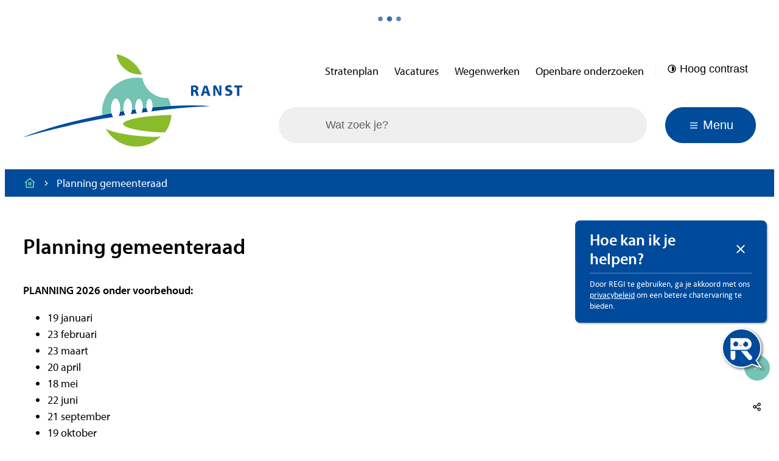

--- FILE ---
content_type: text/html; charset=utf-8
request_url: https://www.ranst.be/planning-gemeenteraad
body_size: 44427
content:
<!DOCTYPE html><html lang=nl-BE><head><meta charset=utf-8><meta name=HandheldFriendly content=True><meta name=MobileOptimized content=320><meta name=viewport content="width=device-width, initial-scale=1.0"><meta name=theme-color content=#004C9B><meta name=description content="PLANNING 2026 onder voorbehoud: 19 januari 23 februari 23 maart 20 april 18 mei 22 juni 21 september 19 oktober 16 november 21 december"><meta property=og:description content="PLANNING 2026 onder voorbehoud: 19 januari 23 februari 23 maart 20 april 18 mei 22 juni 21 september 19 oktober 16 november 21 december"><meta property=og:site_name content="Gemeente Ranst"><meta property=og:title content="Planning gemeenteraad"><meta property=og:url content=https://www.ranst.be/planning-gemeenteraad><meta property=og:type content=website><meta name=image property=og:image content=https://www.ranst.be/global/images/ranst/ranst-website/skin/logo-og.png><meta property=og:image:url content=https://www.ranst.be/global/images/ranst/ranst-website/skin/logo-og.png><meta name=twitter:card content=summary><meta property=twitter:title content="Planning gemeenteraad"><meta property=twitter:description content="PLANNING 2026 onder voorbehoud: 19 januari 23 februari 23 maart 20 april 18 mei 22 juni 21 september 19 oktober 16 november 21 december"><meta name=generator content="Icordis CMS by LCP nv (https://www.lcp.be)"><title>Planning gemeenteraad - Gemeente Ranst</title><link rel=preconnect href=https://fonts.icordis.be><link rel=icon type=image/png href=/images/ranstweb/skin/favicon-96x96.png><link rel=icon type=image/svg+xml href=/images/ranstweb/skin/favicon.svg><link rel="shortcut icon" href=/images/ranstweb/skin/favicon.ico><link rel=apple-touch-icon sizes=180x180 href=/images/ranstweb/skin/apple-touch-icon.png><link type=application/rss+xml rel=alternate title="Nieuws RSS" href=/rss/nieuws.rss><link type=application/rss+xml rel=alternate title="Activiteiten RSS" href=/rss/activiteiten.rss><link rel=canonical href=https://www.ranst.be/planning-gemeenteraad><link rel=manifest href=/site.webmanifest><link rel="stylesheet preload prefetch" as=style href=https://fonts.icordis.be/fonts/myriad-pro-400-normal-600-normal.css type=text/css media=screen crossorigin><link rel="stylesheet preload" as=style id=skin-stylesheet type=text/css media=screen href="/css/dist/skin-ranstweb.css?v=02012026083151" data-sw="/css/dist/skin-ranstweb-contrast.css?v=02012026083151" data-css=contrastskin><link rel=stylesheet href=/global/css/layout/core/print.css media=print><link rel="stylesheet preload" as=style href=/style-dynamic.css media=screen><script defer src=https://rumst-p2-ranst.azureedge.net/static/js/main.js></script><link href=https://rumst-p2-ranst.azureedge.net/static/css/main.css rel=stylesheet><link rel=stylesheet href=/css/layout/modules/content-blocks.css media=screen><link rel=stylesheet href=/global/css/layout/modules/slideshow.css media=screen><script>var _paq = window._paq = window._paq || [];
  /* tracker methods like "setCustomDimension" should be called before "trackPageView" */
  _paq.push(['trackPageView']);
  _paq.push(['enableLinkTracking']);
  (function() {
    var u="https://ranst.matomo.cloud/";
    _paq.push(['setTrackerUrl', u+'matomo.php']);
    _paq.push(['setSiteId', '1']);
    var d=document, g=d.createElement('script'), s=d.getElementsByTagName('script')[0];
    g.async=true; g.src='https://cdn.matomo.cloud/ranst.matomo.cloud/matomo.js'; s.parentNode.insertBefore(g,s);
  })();</script></head><body id=body class=portal-0 data-menu=hamburger data-readspeaker=false><div class=widget-vlw-placeholder id=global-header-placeholder aria-hidden=true><div class=lcp-loader><svg viewBox="0 0 120 30" xmlns=http://www.w3.org/2000/svg style=fill:var(--color-primary,#000)><circle cx=15 cy=15 r=15><animate attributeName=r from=15 to=15 begin=0s dur=0.8s values=15;9;15 calcMode=linear repeatCount=indefinite /><animate attributeName=fill-opacity from=1 to=1 begin=0s dur=0.8s values=1;.5;1 calcMode=linear repeatCount=indefinite /></circle><circle cx=60 cy=15 r=9 fill-opacity=0.3><animate attributeName=r from=9 to=9 begin=0s dur=0.8s values=9;15;9 calcMode=linear repeatCount=indefinite /><animate attributeName=fill-opacity from=0.5 to=0.5 begin=0s dur=0.8s values=.5;1;.5 calcMode=linear repeatCount=indefinite /></circle><circle cx=105 cy=15 r=15><animate attributeName=r from=15 to=15 begin=0s dur=0.8s values=15;9;15 calcMode=linear repeatCount=indefinite /><animate attributeName=fill-opacity from=1 to=1 begin=0s dur=0.8s values=1;.5;1 calcMode=linear repeatCount=indefinite /></circle></svg></div></div><div id=skip-content class=skip><div class=container><a href=#content-main data-scrollto=skip rel=nofollow> <span>Naar inhoud</span> </a></div></div><noscript><div class=alertbox-warning>Javascript is niet ingeschakeld. We hebben gedetecteerd dat javascript is uitgeschakeld in deze browser. Schakel javascript in of schakel over naar een ondersteunde browser om door te gaan.</div></noscript><header class="header has-hamburger"><div class="header-main header__main" data-menu-position=under><div class=container><div class=header__container-wrapper><div class="header-brand header__brand"><a href="/" class=brand data-tooltip="Terug naar startpagina"> <span class="brand-txt brand__txt">Gemeente Ranst</span> <img src=/global/images/ranst/ranst-website/skin/logo.png alt="" class="logo-img brand__logo"> </a></div><div class="header-right header__right"><div class=header__meta><div class="meta meta__wrapper"><div class=meta__container-wrapper><ul class=nav-meta data-dropdown=meta><li class="nav__item meta__item" data-id=4><a href=https://stratenplan.ranst.be class="nav__link meta__link" target=_blank rel=noopener> <span class=meta__link>Stratenplan</span> </a></li><li class="nav__item meta__item" data-id=14><a href=/vacatures class="nav__link meta__link"> <span class=meta__link>Vacatures</span> </a></li><li class="nav__item meta__item" data-id=13><a href=/Wegenwerken class="nav__link meta__link"> <span class=meta__link>Wegenwerken</span> </a></li><li class="nav__item meta__item" data-id=17><a href=/openbareonderzoeken#anchor-raadpleeg-de-lopende-openbare-onderzoeken-en-beslissingen-via-het-kaartje-en-tabel class="nav__link meta__link"> <span class=meta__link>Openbare onderzoeken</span> </a></li></ul><div class="my-profile-contrast meta__contrast"><button id=btn-toggle-contrast type=button class="nav__link meta__link btn-toggle-contrast icon-contrast"> <svg class="nav__icon meta__icon" aria-hidden=true data-icon=contrast><use href=/global/icons/global-line.svg#contrast style="fill:var(--icon-color-primary,var(--icon-color));transition:fill var(--transition-duration-base) var(--transition-timing-function)"></use></svg> <span>Hoog contrast</span> </button></div></div></div><div class=container></div></div><div class=header__bottom><div class="header-search header__search" data-scrolltop-suggestionsearch=False><div id=search class="search search-main" role=search><form action=/zoeken method=GET name=searchForm id=searchForm class=search__form><div class="input-group search__group"><label for=txtkeyword><span class=sr-only>Wat zoek je?</span></label> <input type=text name=q class="form-control txt search__input" id=txtkeyword data-tooltip="Wat zoek je?" autocomplete=off data-toggle-placeholder=1 placeholder="Wat zoek je?" data-placeholder-mobile=Zoeken data-speak-text="Begin nu te spreken" data-listening-text=Luisteren... data-error="Gelieve je microfoon aan te sluiten en je microfoon rechten toe te laten."><div aria-hidden=true class="loading search__loading"><svg class=loading__icon aria-hidden=true data-icon=icon-search-loading><use href=/images/search-loading.svg#icon-search-loading style="fill:var(--icon-color-primary,var(--icon-color));transition:fill var(--transition-duration-base) var(--transition-timing-function)"></use></svg></div><span class="input-group__btn search__input-group"> <button type=submit class=search__btn id=btnSearch data-tooltip=Zoeken> <svg class=search__icon aria-hidden=true data-icon=search><use href=/global/icons/global-line.svg#search style="fill:var(--icon-color-primary,var(--icon-color));transition:fill var(--transition-duration-base) var(--transition-timing-function)"></use></svg> <span>Zoeken</span> </button> </span></div></form><div id=suggestionsearch class="search-suggestion partial-overview" aria-live=polite></div></div></div><div class=header__toggle-menu><button data-toggle=offcanvas data-dismiss=modal class=btn-toggle-menu type=button aria-expanded=false> <svg viewBox="0 0 100 100" aria-hidden=true class=toggle__icon><path class="line line-1" d="M 20,29.000046 H 80.000231 C 80.000231,29.000046 94.498839,28.817352 94.532987,66.711331 94.543142,77.980673 90.966081,81.670246 85.259173,81.668997 79.552261,81.667751 75.000211,74.999942 75.000211,74.999942 L 25.000021,25.000058" /><path class="line line-2" d="M 20,50 H 80" /><path class="line line-3" d="M 20,70.999954 H 80.000231 C 80.000231,70.999954 94.498839,71.182648 94.532987,33.288669 94.543142,22.019327 90.966081,18.329754 85.259173,18.331003 79.552261,18.332249 75.000211,25.000058 75.000211,25.000058 L 25.000021,74.999942" /></svg> <span class=toggle__txt>Menu</span> </button></div></div></div></div></div></div><div class=header__nav aria-label="Main menu" role=navigation><div class="overlay overlay__navigation header-nav-overlay" data-toggle=offcanvas aria-hidden=true></div><nav class="navigation-main is-desktop has-hamburger"><div class="navigation__container-wrapper container"><div class=navigation__header><span class=navigation__title aria-hidden=true><span>Menu</span></span> <button class="toggle btn-toggle-close navigation__btn--close" data-tooltip="Menu sluiten" data-toggle=offcanvas> <svg viewBox="0 0 100 100" aria-hidden=true class=toggle__icon><path class="line line-1" d="M 20,29.000046 H 80.000231 C 80.000231,29.000046 94.498839,28.817352 94.532987,66.711331 94.543142,77.980673 90.966081,81.670246 85.259173,81.668997 79.552261,81.667751 75.000211,74.999942 75.000211,74.999942 L 25.000021,25.000058" /><path class="line line-2" d="M 20,50 H 80" /><path class="line line-3" d="M 20,70.999954 H 80.000231 C 80.000231,70.999954 94.498839,71.182648 94.532987,33.288669 94.543142,22.019327 90.966081,18.329754 85.259173,18.331003 79.552261,18.332249 75.000211,25.000058 75.000211,25.000058 L 25.000021,74.999942" /></svg> <span class=toggle__txt>Menu sluiten</span> </button></div><div class=nav__container-wrapper><ul class=nav-main data-menu-setting=show-description><li class="nav__item nav1 list"><a class=nav__link href=/burgerzaken aria-expanded=false> <span class=nav__title><span>Burgerzaken</span></span> </a><div class=list__menu><ul class=list-overview><li class="list__item list__item"><svg class=list__icon aria-hidden=true data-icon=arrow-right-circle><use href=/global/icons/global-line.svg#arrow-right-circle style="fill:var(--icon-color-primary,var(--icon-color));transition:fill var(--transition-duration-base) var(--transition-timing-function)"></use></svg> <a class="list__link list__link" href=/geboorte-en-adoptie> <span class=list__title> <span>Geboorte en adoptie</span></span> </a></li><li class="list__item list__item"><svg class=list__icon aria-hidden=true data-icon=arrow-right-circle><use href=/global/icons/global-line.svg#arrow-right-circle style="fill:var(--icon-color-primary,var(--icon-color));transition:fill var(--transition-duration-base) var(--transition-timing-function)"></use></svg> <a class="list__link list__link" href=/huwelijk-samenwonen-en-echtscheiding> <span class=list__title> <span>Huwelijk, samenwonen en echtscheiding</span></span> </a></li><li class="list__item list__item"><svg class=list__icon aria-hidden=true data-icon=arrow-right-circle><use href=/global/icons/global-line.svg#arrow-right-circle style="fill:var(--icon-color-primary,var(--icon-color));transition:fill var(--transition-duration-base) var(--transition-timing-function)"></use></svg> <a class="list__link list__link" href=/overlijden> <span class=list__title> <span>Overlijden</span></span> </a></li></ul></div><a href=/burgerzaken class="list__btn-more nav__btn-more btn-link"> <span> Toon alles <span class=sr-only>Toon meer over Burgerzaken</span> </span> </a></li><li class="nav__item nav2 list"><a class=nav__link href=/natuur-milieu-en-klimaat aria-expanded=false> <span class=nav__title><span>Natuur, milieu en klimaat</span></span> </a><div class=list__menu><ul class=list-overview><li class="list__item list__item"><svg class=list__icon aria-hidden=true data-icon=arrow-right-circle><use href=/global/icons/global-line.svg#arrow-right-circle style="fill:var(--icon-color-primary,var(--icon-color));transition:fill var(--transition-duration-base) var(--transition-timing-function)"></use></svg> <a class="list__link list__link" href=/afval> <span class=list__title> <span>Afval</span></span> </a></li><li class="list__item list__item"><svg class=list__icon aria-hidden=true data-icon=arrow-right-circle><use href=/global/icons/global-line.svg#arrow-right-circle style="fill:var(--icon-color-primary,var(--icon-color));transition:fill var(--transition-duration-base) var(--transition-timing-function)"></use></svg> <a class="list__link list__link" href=/composteren> <span class=list__title> <span>Composteren</span></span> </a></li><li class="list__item list__item"><svg class=list__icon aria-hidden=true data-icon=arrow-right-circle><use href=/global/icons/global-line.svg#arrow-right-circle style="fill:var(--icon-color-primary,var(--icon-color));transition:fill var(--transition-duration-base) var(--transition-timing-function)"></use></svg> <a class="list__link list__link" href=/dieren> <span class=list__title> <span>Dieren</span></span> </a></li></ul></div><a href=/natuur-milieu-en-klimaat class="list__btn-more nav__btn-more btn-link"> <span> Toon alles <span class=sr-only>Toon meer over Natuur, milieu en klimaat</span> </span> </a></li><li class="nav__item nav3 list"><a class=nav__link href=/mobiliteit-en-openbare-werken aria-expanded=false> <span class=nav__title><span>Mobiliteit en openbare werken</span></span> </a><div class=list__menu><ul class=list-overview><li class="list__item list__item"><svg class=list__icon aria-hidden=true data-icon=arrow-right-circle><use href=/global/icons/global-line.svg#arrow-right-circle style="fill:var(--icon-color-primary,var(--icon-color));transition:fill var(--transition-duration-base) var(--transition-timing-function)"></use></svg> <a class="list__link list__link" href=/auto> <span class=list__title> <span>Auto</span></span> </a></li><li class="list__item list__item"><svg class=list__icon aria-hidden=true data-icon=arrow-right-circle><use href=/global/icons/global-line.svg#arrow-right-circle style="fill:var(--icon-color-primary,var(--icon-color));transition:fill var(--transition-duration-base) var(--transition-timing-function)"></use></svg> <a class="list__link list__link" href=/fietsen> <span class=list__title> <span>Fietsen</span></span> </a></li><li class="list__item list__item"><svg class=list__icon aria-hidden=true data-icon=arrow-right-circle><use href=/global/icons/global-line.svg#arrow-right-circle style="fill:var(--icon-color-primary,var(--icon-color));transition:fill var(--transition-duration-base) var(--transition-timing-function)"></use></svg> <a class="list__link list__link" href=/openbaar-vervoer> <span class=list__title> <span>Openbaar vervoer</span></span> </a></li></ul></div><a href=/mobiliteit-en-openbare-werken class="list__btn-more nav__btn-more btn-link"> <span> Toon alles <span class=sr-only>Toon meer over Mobiliteit en openbare werken</span> </span> </a></li><li class="nav__item nav4 list"><a class=nav__link href=/wonen-en-bouwen aria-expanded=false> <span class=nav__title><span>Wonen en bouwen</span></span> </a><div class=list__menu><ul class=list-overview><li class="list__item list__item"><svg class=list__icon aria-hidden=true data-icon=arrow-right-circle><use href=/global/icons/global-line.svg#arrow-right-circle style="fill:var(--icon-color-primary,var(--icon-color));transition:fill var(--transition-duration-base) var(--transition-timing-function)"></use></svg> <a class="list__link list__link" href=/aangepast-wonen> <span class=list__title> <span>Aangepast wonen</span></span> </a></li><li class="list__item list__item"><svg class=list__icon aria-hidden=true data-icon=arrow-right-circle><use href=/global/icons/global-line.svg#arrow-right-circle style="fill:var(--icon-color-primary,var(--icon-color));transition:fill var(--transition-duration-base) var(--transition-timing-function)"></use></svg> <a class="list__link list__link" href=/bouwen-en-verbouwen> <span class=list__title> <span>Bouwen en verbouwen</span></span> </a></li><li class="list__item list__item"><svg class=list__icon aria-hidden=true data-icon=arrow-right-circle><use href=/global/icons/global-line.svg#arrow-right-circle style="fill:var(--icon-color-primary,var(--icon-color));transition:fill var(--transition-duration-base) var(--transition-timing-function)"></use></svg> <a class="list__link list__link" href=/hulp-bij-huisvesting> <span class=list__title> <span>Hulp bij huisvesting</span></span> </a></li></ul></div><a href=/wonen-en-bouwen class="list__btn-more nav__btn-more btn-link"> <span> Toon alles <span class=sr-only>Toon meer over Wonen en bouwen</span> </span> </a></li><li class="nav__item nav5 list"><a class=nav__link href=/vrije-tijd-en-ontspannen aria-expanded=false> <span class=nav__title><span>Vrije tijd en ontspannen</span></span> </a><div class=list__menu><ul class=list-overview><li class="list__item list__item"><svg class=list__icon aria-hidden=true data-icon=arrow-right-circle><use href=/global/icons/global-line.svg#arrow-right-circle style="fill:var(--icon-color-primary,var(--icon-color));transition:fill var(--transition-duration-base) var(--transition-timing-function)"></use></svg> <a class="list__link list__link" href=/denboomgaard> <span class=list__title> <span>Den Boomgaard</span></span> </a></li><li class="list__item list__item"><svg class=list__icon aria-hidden=true data-icon=arrow-right-circle><use href=/global/icons/global-line.svg#arrow-right-circle style="fill:var(--icon-color-primary,var(--icon-color));transition:fill var(--transition-duration-base) var(--transition-timing-function)"></use></svg> <a class="list__link list__link" href=/beweeg-en-ontmoetingsplaatsen> <span class=list__title> <span>Bewegen en ontmoeten</span></span> </a></li><li class="list__item list__item"><svg class=list__icon aria-hidden=true data-icon=arrow-right-circle><use href=/global/icons/global-line.svg#arrow-right-circle style="fill:var(--icon-color-primary,var(--icon-color));transition:fill var(--transition-duration-base) var(--transition-timing-function)"></use></svg> <a class="list__link list__link" href="https://ranst.bibliotheek.be/" target=_blank rel=noopener> <span class=list__title> <span>Bibliotheek Gemeente Ranst</span></span> </a></li></ul></div><a href=/vrije-tijd-en-ontspannen class="list__btn-more nav__btn-more btn-link"> <span> Toon alles <span class=sr-only>Toon meer over Vrije tijd en ontspannen</span> </span> </a></li><li class="nav__item nav6 list"><a class=nav__link href=/onderwijs-en-gezin aria-expanded=false> <span class=nav__title><span>Onderwijs en gezin</span></span> </a><div class=list__menu><ul class=list-overview><li class="list__item list__item"><svg class=list__icon aria-hidden=true data-icon=arrow-right-circle><use href=/global/icons/global-line.svg#arrow-right-circle style="fill:var(--icon-color-primary,var(--icon-color));transition:fill var(--transition-duration-base) var(--transition-timing-function)"></use></svg> <a class="list__link list__link" href=/kinderopvang> <span class=list__title> <span>Kinderopvang</span></span> </a></li><li class="list__item list__item"><svg class=list__icon aria-hidden=true data-icon=arrow-right-circle><use href=/global/icons/global-line.svg#arrow-right-circle style="fill:var(--icon-color-primary,var(--icon-color));transition:fill var(--transition-duration-base) var(--transition-timing-function)"></use></svg> <a class="list__link list__link" href=/naar-school-in-ranst> <span class=list__title> <span>Naar school in Ranst</span></span> </a></li><li class="list__item list__item"><svg class=list__icon aria-hidden=true data-icon=arrow-right-circle><use href=/global/icons/global-line.svg#arrow-right-circle style="fill:var(--icon-color-primary,var(--icon-color));transition:fill var(--transition-duration-base) var(--transition-timing-function)"></use></svg> <a class="list__link list__link" href=/vor> <span class=list__title> <span>Vorming en onderwijs Ranst</span></span> </a></li></ul></div><a href=/onderwijs-en-gezin class="list__btn-more nav__btn-more btn-link"> <span> Toon alles <span class=sr-only>Toon meer over Onderwijs en gezin</span> </span> </a></li><li class="nav__item nav7 list"><a class=nav__link href=/zorg-en-gezondheid aria-expanded=false> <span class=nav__title><span>Zorg en gezondheid</span></span> </a><div class=list__menu><ul class=list-overview><li class="list__item list__item"><svg class=list__icon aria-hidden=true data-icon=arrow-right-circle><use href=/global/icons/global-line.svg#arrow-right-circle style="fill:var(--icon-color-primary,var(--icon-color));transition:fill var(--transition-duration-base) var(--transition-timing-function)"></use></svg> <a class="list__link list__link" href=/aangepast-vervoer> <span class=list__title> <span>Aangepast vervoer</span></span> </a></li><li class="list__item list__item"><svg class=list__icon aria-hidden=true data-icon=arrow-right-circle><use href=/global/icons/global-line.svg#arrow-right-circle style="fill:var(--icon-color-primary,var(--icon-color));transition:fill var(--transition-duration-base) var(--transition-timing-function)"></use></svg> <a class="list__link list__link" href=/advies-en-begeleiding> <span class=list__title> <span>Advies en begeleiding</span></span> </a></li><li class="list__item list__item"><svg class=list__icon aria-hidden=true data-icon=arrow-right-circle><use href=/global/icons/global-line.svg#arrow-right-circle style="fill:var(--icon-color-primary,var(--icon-color));transition:fill var(--transition-duration-base) var(--transition-timing-function)"></use></svg> <a class="list__link list__link" href=/financiele-hulp> <span class=list__title> <span>Financi&#xEB;le hulp</span></span> </a></li></ul></div><a href=/zorg-en-gezondheid class="list__btn-more nav__btn-more btn-link"> <span> Toon alles <span class=sr-only>Toon meer over Zorg en gezondheid</span> </span> </a></li><li class="nav__item nav8 list"><a class=nav__link href=/bestuur-en-participatie aria-expanded=false> <span class=nav__title><span>Bestuur en participatie</span></span> </a><div class=list__menu><ul class=list-overview><li class="list__item list__item"><svg class=list__icon aria-hidden=true data-icon=arrow-right-circle><use href=/global/icons/global-line.svg#arrow-right-circle style="fill:var(--icon-color-primary,var(--icon-color));transition:fill var(--transition-duration-base) var(--transition-timing-function)"></use></svg> <a class="list__link list__link" href=/belastingen-en-gemeentefinancien> <span class=list__title> <span>Belastingen en gemeentefinanci&#xEB;n</span></span> </a></li><li class="list__item list__item"><svg class=list__icon aria-hidden=true data-icon=arrow-right-circle><use href=/global/icons/global-line.svg#arrow-right-circle style="fill:var(--icon-color-primary,var(--icon-color));transition:fill var(--transition-duration-base) var(--transition-timing-function)"></use></svg> <a class="list__link list__link" href=/bestuur> <span class=list__title> <span>Bestuur</span></span> </a></li><li class="list__item list__item"><svg class=list__icon aria-hidden=true data-icon=arrow-right-circle><use href=/global/icons/global-line.svg#arrow-right-circle style="fill:var(--icon-color-primary,var(--icon-color));transition:fill var(--transition-duration-base) var(--transition-timing-function)"></use></svg> <a class="list__link list__link" href=/informatie-en-communicatie> <span class=list__title> <span>Informatie en communicatie</span></span> </a></li></ul></div><a href=/bestuur-en-participatie class="list__btn-more nav__btn-more btn-link"> <span> Toon alles <span class=sr-only>Toon meer over Bestuur en participatie</span> </span> </a></li><li class="nav__item nav9 list"><a class=nav__link href=/werken-en-ondernemen aria-expanded=false> <span class=nav__title><span>Werken en ondernemen</span></span> </a><div class=list__menu><ul class=list-overview><li class="list__item list__item"><svg class=list__icon aria-hidden=true data-icon=arrow-right-circle><use href=/global/icons/global-line.svg#arrow-right-circle style="fill:var(--icon-color-primary,var(--icon-color));transition:fill var(--transition-duration-base) var(--transition-timing-function)"></use></svg> <a class="list__link list__link" href=/handel-en-horeca> <span class=list__title> <span>Handel en horeca</span></span> </a></li><li class="list__item list__item"><svg class=list__icon aria-hidden=true data-icon=arrow-right-circle><use href=/global/icons/global-line.svg#arrow-right-circle style="fill:var(--icon-color-primary,var(--icon-color));transition:fill var(--transition-duration-base) var(--transition-timing-function)"></use></svg> <a class="list__link list__link" href=/ranst-vrijwilligt> <span class=list__title> <span>Ranst vrijwilligt</span></span> </a></li><li class="list__item list__item"><svg class=list__icon aria-hidden=true data-icon=arrow-right-circle><use href=/global/icons/global-line.svg#arrow-right-circle style="fill:var(--icon-color-primary,var(--icon-color));transition:fill var(--transition-duration-base) var(--transition-timing-function)"></use></svg> <a class="list__link list__link" href=/werk-en-opleiding> <span class=list__title> <span>Werk en opleiding</span></span> </a></li></ul></div><a href=/werken-en-ondernemen class="list__btn-more nav__btn-more btn-link"> <span> Toon alles <span class=sr-only>Toon meer over Werken en ondernemen</span> </span> </a></li></ul></div></div></nav> <button data-toggle=offcanvas class="toggle btn-toggle-close navigation__btn--close" type=button aria-expanded=false> <svg viewBox="0 0 100 100" aria-hidden=true class=toggle__icon><path class="line line-1" d="M 20,29.000046 H 80.000231 C 80.000231,29.000046 94.498839,28.817352 94.532987,66.711331 94.543142,77.980673 90.966081,81.670246 85.259173,81.668997 79.552261,81.667751 75.000211,74.999942 75.000211,74.999942 L 25.000021,25.000058" /><path class="line line-2" d="M 20,50 H 80" /><path class="line line-3" d="M 20,70.999954 H 80.000231 C 80.000231,70.999954 94.498839,71.182648 94.532987,33.288669 94.543142,22.019327 90.966081,18.329754 85.259173,18.331003 79.552261,18.332249 75.000211,25.000058 75.000211,25.000058 L 25.000021,74.999942" /></svg> <span class=toggle-txt>Menu sluiten</span> </button></div><link rel=stylesheet href=/global/css/layout/modules/burgerprofiel.css media=screen><script src=https://prod.widgets.burgerprofiel.vlaanderen.be/api/v1/node_modules/@govflanders/vl-widget-polyfill/dist/index.js></script><script src=https://prod.widgets.burgerprofiel.vlaanderen.be/api/v1/node_modules/@govflanders/vl-widget-client/dist/index.js></script><script src=https://prod.widgets.burgerprofiel.vlaanderen.be/api/v1/node_modules/@govflanders/vl-widget-client/dist/index.js></script><template id=burgerprofiel-settings-template>{ "apiURl": "https://prod.widgets.burgerprofiel.vlaanderen.be/api/v1/widget/3599bca6-37ed-436b-9ff4-5e9c23e57ba2", "profileLinkSelector": "#my-profile-link2", "isAuthenticated": false, "integratedLogin": false, "isLoggedInWithACM": false }</template><script src=/global/js/burgerprofiel.js></script></header><main id=wrapper class=main><div class="visible-print sr_skip"><img alt="" src=/images/ranstweb/skin/logo.png></div><nav aria-label="Je bent hier" class="breadcrumb breadcrumb-main sr_skip"><div class=breadcrumb__wrapper><div class="breadcrumb__container-wrapper fade__navs"><button data-scroll=scroll-left data-tooltip="scroll naar links" aria-hidden=true class="btn-scroll next hidden"> <svg class=scroll__icon aria-hidden=true data-icon=arrow-right-s><use href=/global/icons/global-line.svg#arrow-right-s style="fill:var(--icon-color-primary,var(--icon-color));transition:fill var(--transition-duration-base) var(--transition-timing-function)"></use></svg> <span class="sr_skip sr-only">scroll naar links</span> </button> <button data-scroll=scroll-right data-tooltip="scroll naar rechts" aria-hidden=true class="btn-scroll prev hidden"> <svg class=scroll__icon aria-hidden=true data-icon=arrow-left-s><use href=/global/icons/global-line.svg#arrow-left-s style="fill:var(--icon-color-primary,var(--icon-color));transition:fill var(--transition-duration-base) var(--transition-timing-function)"></use></svg> <span class="sr_skip sr-only">scroll naar rechts</span> </button><ol class="nav-breadcrumb sr_skip" itemscope itemtype=http://schema.org/BreadcrumbList data-scroller=fade__navs><li class="nav__item breadcrumb__item breadcrumb__item--home" itemprop=itemListElement itemscope itemtype=http://schema.org/ListItem><a itemprop=item href="/" class="nav__link breadcrumb__link"> <svg class="nav__icon breadcrumb__icon" aria-hidden=true data-icon=home-8><use href=/global/icons/global-line.svg#home-8 style="fill:var(--icon-color-primary,var(--icon-color));transition:fill var(--transition-duration-base) var(--transition-timing-function)"></use></svg> <span itemprop=name>Startpagina</span><meta itemprop=position content=1></a> <svg class="nav__icon breadcrumb__icon" aria-hidden=true data-icon=arrow-right-s><use href=/global/icons/global-line.svg#arrow-right-s style="fill:var(--icon-color-primary,var(--icon-color));transition:fill var(--transition-duration-base) var(--transition-timing-function)"></use></svg></li><li class="nav__item breadcrumb__item active" itemprop=itemListElement itemscope itemtype=http://schema.org/ListItem><a class="nav__link breadcrumb__link" href=https://www.ranst.be/planning-gemeenteraad itemprop=item> <span class=aCrumb itemprop=name>Planning gemeenteraad</span><meta itemprop=position content=2></a></li></ol></div></div></nav><div class=heading__wrapper><div class=container><h1 class=page-heading><span>Planning gemeenteraad</span></h1></div></div><div id=content-main class=page-inner><div class=main__container><section class=products-detail><div class=container-wrapper><div class="page-container page-full"><div class=page-content><div class=info><p><strong>PLANNING 2026 onder voorbehoud:</strong></p><ul><li>19 januari</li><li>23 februari</li><li>23 maart</li><li>20 april</li><li>18 mei</li><li>22 juni</li><li>21 september</li><li>19 oktober</li><li>16 november</li><li>21 december</li></ul></div></div></div></div></section></div></div></main><footer id=footer class=footer><div class=footer-navigation><div class=container><div class=container-wrapper><ul class=footer-navigation__list><li class="footer-navigation__item link-hover" data-id=1><svg class=footer-navigation__icon aria-hidden=true data-icon=bib><use href=/global/icons/global-township.svg#bib style="fill:var(--icon-color-primary,var(--icon-color));transition:fill var(--transition-duration-base) var(--transition-timing-function)"></use></svg> <a href=https://ranst.bibliotheek.be target=_blank rel=noopener class="footer-navigation__link /global/icons/global-township.svg#bib"> <span class=footer-navigation__title><span>Bibliotheek</span></span> </a></li><li class="footer-navigation__item link-hover" data-id=5><svg class=footer-navigation__icon aria-hidden=true data-icon=ranst-logo><use href=/global/icons/ranstweb/custom-ranst.svg#ranst-logo style="fill:var(--icon-color-primary,var(--icon-color));transition:fill var(--transition-duration-base) var(--transition-timing-function)"></use></svg> <a href=/toerisme class="footer-navigation__link /global/icons/ranstweb/custom-ranst.svg#ranst-logo"> <span class=footer-navigation__title><span>Toerisme in Ranst</span></span> </a></li><li class="footer-navigation__item link-hover" data-id=7><svg class=footer-navigation__icon aria-hidden=true data-icon=politie><use href=/global/icons/global-township.svg#politie style="fill:var(--icon-color-primary,var(--icon-color));transition:fill var(--transition-duration-base) var(--transition-timing-function)"></use></svg> <a href="https://www.politie.be/5354/" target=_blank rel=noopener class="footer-navigation__link /global/icons/global-township.svg#politie"> <span class=footer-navigation__title><span>Politiezone ZARA</span></span> </a></li><li class="footer-navigation__item link-hover" data-id=6><svg class=footer-navigation__icon aria-hidden=true data-icon=brandweer><use href=/global/icons/global-township.svg#brandweer style="fill:var(--icon-color-primary,var(--icon-color));transition:fill var(--transition-duration-base) var(--transition-timing-function)"></use></svg> <a href="https://www.brandweerzonerand.be/" target=_blank rel=noopener class="footer-navigation__link /global/icons/global-township.svg#brandweer"> <span class=footer-navigation__title><span>Brandweerzone Rand</span></span> </a></li></ul></div></div></div><div class=footer--logo-two-contact-menu><div class=footer-top><div class=container><div class=footer__grid><div class=footer__portal-icon><svg class=portal__icon aria-hidden=true data-icon=ranst-logo><use href=/global/icons/ranstweb/custom-ranst.svg#ranst-logo style="fill:var(--icon-color-primary,var(--icon-color));transition:fill var(--transition-duration-base) var(--transition-timing-function)"></use></svg></div><div class=footer__contact><div class="box-contact contact--two-footer box-content notranslate" translate=no><h2 class="box__title sr-only"><span>Contact & openingsuren</span></h2><div class="box__block contact__block"><h3 class=box__subtitle><span>Gemeente Ranst</span></h3><div class=contact__block-row><div class=contact__content><div class=contact__content-row><div class=contact__info-container><dl class=contact__info translate=no><dt class=lbl-address><span>Adres</span></dt><dd class="dd txt-address"><div class=dd__info><span class=txt-gebouw>Gemeentehuis</span> <span class=address--block> <span class=txt-streetnr>Gustaaf Peetersstraat 7</span> <span class=txt-postal><span class=sr-only>, </span>2520</span> <span class=txt-city>Ranst</span> </span></div></dd><dt class=lbl-phone><span>Tel.</span></dt><dd class="dd txt-phone"><div class=dd__info><span data-label=Tel.><a rel="noopener noreferrer" href=tel:034857969 class=phone><span>03 485 79 69</span></a></span></div></dd><dt class=lbl-email><span>E-mail</span></dt><dd class="dd txt-email"><div class=dd__info><span data-label=E-mail><a rel="noopener noreferrer" target=_blank href=mailto:%69%6e%66%6f%40%72%61%6e%73%74%2e%62%65 class=mail><span>&#105;&#110;&#102;&#111;<span>&#064;</span>&#114;&#097;&#110;&#115;&#116;&#046;&#098;&#101;</span></a></span></div></dd><dt class=lbl-ondernemingsnummer><span>Ondernemingsnummer</span></dt><dd class="dd txt-ondernemingsnummer">0207.501.311</dd></dl></div><div class=contact__info-extra><div class=contact__appointment><a class="btn-appointment appointment__btn external" target=_blank rel="noopener noreferrer" href=https://www.ranst.be/afspraakmaken><span>Maak een afspraak</span></a></div></div></div></div></div><script type=application/ld+json>{"@context":"http://schema.org","@type":"PostalAddress","addressLocality":"Ranst","postalCode":"2520","streetAddress":"Gustaaf Peetersstraat 7 "}</script></div><div class="box__block contact__block"><h3 class=box__subtitle><span>Zorg en welzijn</span></h3><div class=contact__block-row><div class=contact__content><div class=contact__content-row><div class=contact__info-container><dl class=contact__info translate=no><dt class=lbl-address><span>Adres</span></dt><dd class="dd txt-address"><div class=dd__info><span class=txt-gebouw>Sociaal huis</span> <span class=address--block> <span class=txt-streetnr>Schildesteenweg 16</span> <span class=txt-postal><span class=sr-only>, </span>2520</span> <span class=txt-city>Ranst</span> </span></div></dd><dt class=lbl-phone><span>Tel.</span></dt><dd class="dd txt-phone"><div class=dd__info><span data-label=Tel.><a rel="noopener noreferrer" href=tel:033853888 class=phone><span>03 385 38 88</span></a></span></div></dd><dt class=lbl-email><span>E-mail</span></dt><dd class="dd txt-email"><div class=dd__info><span data-label=E-mail><a rel="noopener noreferrer" target=_blank href=mailto:%7a%6f%72%67%2e%77%65%6c%7a%69%6a%6e%40%72%61%6e%73%74%2e%62%65 class=mail><span>&#122;&#111;&#114;&#103;&#046;&#119;&#101;&#108;&#122;&#105;&#106;&#110;<span>&#064;</span>&#114;&#097;&#110;&#115;&#116;&#046;&#098;&#101;</span></a></span></div></dd><dt class=lbl-ondernemingsnummer><span>Ondernemingsnummer</span></dt><dd class="dd txt-ondernemingsnummer">0212.210.462</dd></dl></div><div class=contact__info-extra><div class=contact__appointment><a class="btn-appointment appointment__btn external" target=_blank rel="noopener noreferrer" href=https://www.ranst.be/afspraakmaken><span>Maak een afspraak</span></a></div></div></div></div></div><script type=application/ld+json>{"@context":"http://schema.org","@type":"PostalAddress","addressLocality":"Ranst","postalCode":"2520","streetAddress":"Schildesteenweg 16 "}</script></div></div></div><div class=footer__social><h2 class=heading><span>Sociale media</span></h2><ul class=list-social><li class="list__item social__item"><a href=https://www.facebook.com/gemeenteRanst target=_blank data-tooltip=Facebook class="list__link social__link social__link-facebook" rel="noopener noreferrer"> <svg class=social__icon aria-hidden=true data-icon=facebook-fill><use href=/global/icons/global-socials.svg#facebook-fill style="fill:var(--icon-color-facebook,var(--icon-color));transition:fill var(--transition-duration-base) var(--transition-timing-function)"></use></svg> <span>Facebook <span></span></span> </a></li><li class="list__item social__item"><a href=https://twitter.com/gemeenteRanst target=_blank data-tooltip="X (Twitter)" class="list__link social__link social__link-twitter" rel="noopener noreferrer"> <svg class=social__icon aria-hidden=true data-icon=twitter-fill><use href=/global/icons/global-socials.svg#twitter-fill style="fill:var(--icon-color-twitter,var(--icon-color));transition:fill var(--transition-duration-base) var(--transition-timing-function)"></use></svg> <span> X (Twitter) <span></span></span> </a></li><li class="list__item social__item"><a href=https://www.instagram.com/gemeenteranst target=_blank data-tooltip=Instagram class="list__link social__link social__link-instagram" rel="noopener noreferrer"> <svg class=social__icon aria-hidden=true data-icon=instagram-line><use href=/global/icons/global-socials.svg#instagram-line style="fill:var(--icon-color-instagram,var(--icon-color));transition:fill var(--transition-duration-base) var(--transition-timing-function)"></use></svg> <span>Instagram <span></span></span> </a></li><li class="list__item social__item"><a href=https://www.linkedin.com/company/gemeente-ranst target=_blank data-tooltip=LinkedIn class="list__link social__link social__link-linkedin" rel="noopener noreferrer"> <svg class=social__icon aria-hidden=true data-icon=linkedin-box-fill><use href=/global/icons/global-socials.svg#linkedin-box-fill style="fill:var(--icon-color-linkedin,var(--icon-color));transition:fill var(--transition-duration-base) var(--transition-timing-function)"></use></svg> <span>LinkedIn <span></span></span> </a></li></ul><div class=footer__cta><a href=/nieuwsbrieven/inschrijven class=btn-cta--footer><span>Inschrijven op nieuwsbrief</span></a></div></div><div class=footer__fast-to><h2 class=heading><span>Ook interessant</span></h2><ul class="footer__list list-overview"><li class="list-item footer__item" data-id=3><svg class=list__icon aria-hidden=true data-icon=arrow-right-circle><use href=/global/icons/global-line.svg#arrow-right-circle style="fill:var(--icon-color-primary,var(--icon-color));transition:fill var(--transition-duration-base) var(--transition-timing-function)"></use></svg><div class=list__info><a href=/bankrekeningnummers> <span>Bankrekeningnummers</span> </a></div></li></ul></div></div></div></div><div class=footer-bottom><div class=container><div class=footer__row><span class=footer-contact__title><span class=copy-year>&copy; </span><span>Gemeente Ranst</span> </span><ul class="list-inline footer__list"><li class=footer__item data-id=15><a href=/cookies> <span>Cookiebeleid</span> </a></li><li class=footer__item data-id=16><a href=/gebruiksvoorwaarden> <span>Proclaimer</span> </a></li><li class=footer__item data-id=9><a href=/privacy> <span>Privacy</span> </a></li><li class=footer__item data-id=11><a href=/sitemap> <span>Sitemap</span> </a></li></ul><a class=footer__link--lcp data-tooltip="web design, development en cms door LCP" rel=noopener target=_blank href="https://www.lcp.be/"> <svg class="footer__icon icon--lcp" aria-hidden=true data-icon=lcp><use href=/global/icons/global-township.svg#lcp style="fill:var(--icon-color-primary,var(--icon-color));transition:fill var(--transition-duration-base) var(--transition-timing-function)"></use></svg> <span>LCP nv 2026 &copy; </span> </a></div></div></div></div></footer><div class="toppos sr_skip"><div id=totop><a rel=nofollow href=#skip-content data-scrollto=totop data-tooltip="Naar top" class=btn-totop> <svg class="btn__icon totop__icon" aria-hidden=true data-icon=arrow-up-s><use href=/global/icons/global-line.svg#arrow-up-s style="fill:var(--icon-color-primary,var(--icon-color));transition:fill var(--transition-duration-base) var(--transition-timing-function)"></use></svg> <span>Naar top</span> </a></div><div id=social-share class=social-share><button data-tooltip="Deel deze pagina" data-toggle=socialsharebtn class="btn-toggle-share icon-share2" type=button aria-expanded=false> <svg class="btn__icon social-share__btn" aria-hidden=true data-icon=share><use href=/global/icons/global-line.svg#share style="fill:var(--icon-color-primary,var(--icon-color));transition:fill var(--transition-duration-base) var(--transition-timing-function)"></use></svg> <span>Deel deze pagina</span> </button><div class="social-share__btns invisibility"><ul class="list-social social-share__list"><li class="list__item social__item" isplay-or-not=isplay-or-not><a rel="noopener noreferrer" data-tooltip="Deel deze pagina op Facebook" target=_blank href="http://www.facebook.com/sharer/sharer.php?u=https%3a%2f%2fwww.ranst.be%2fplanning-gemeenteraad" class="list__link social__link"> <svg class="social__icon social__icon-facebook" aria-hidden=true data-icon=facebook-fill><use href=/global/icons/global-socials.svg#facebook-fill style="fill:var(--icon-color-facebook,var(--icon-color));transition:fill var(--transition-duration-base) var(--transition-timing-function)"></use></svg> <span>Facebook</span> </a></li><li class="list__item social__item"><a rel="noopener noreferrer" data-tooltip="Deel deze pagina op Twitter" target=_blank href="https://twitter.com/intent/tweet?original_referer=https%3a%2f%2fwww.ranst.be%2fplanning-gemeenteraad&amp;text=Planning+gemeenteraad&amp;tw_p=tweetbutton&amp;url=https%3a%2f%2fwww.ranst.be%2fplanning-gemeenteraad" class="list__link social__link"> <svg class="social__icon social__icon-twitter" aria-hidden=true data-icon=twitter-fill><use href=/global/icons/global-socials.svg#twitter-fill style="fill:var(--icon-color-twitter,var(--icon-color));transition:fill var(--transition-duration-base) var(--transition-timing-function)"></use></svg> <span>Twitter</span> </a></li><li class="list__item social__item"><a rel="noopener noreferrer" data-tooltip="Deel deze pagina op Linkedin" target=_blank href="http://www.linkedin.com/shareArticle?url=https%3a%2f%2fwww.ranst.be%2fplanning-gemeenteraad" class="list__link social__link"> <svg class="social__icon social__icon-linkedin" aria-hidden=true data-icon=linkedin-box-fill><use href=/global/icons/global-socials.svg#linkedin-box-fill style="fill:var(--icon-color-linkedin,var(--icon-color));transition:fill var(--transition-duration-base) var(--transition-timing-function)"></use></svg> <span>Linkedin</span> </a></li><li class="list__item social__item"><a rel="noopener noreferrer" data-tooltip="Deel deze pagina op WhatsApp" target=_blank href="https://wa.me/?text=https%3a%2f%2fwww.ranst.be%2fplanning-gemeenteraad" class="list__link social__link"> <svg class="social__icon social__icon-whatsapp" aria-hidden=true data-icon=whatsapp-fill><use href=/global/icons/global-socials.svg#whatsapp-fill style="fill:var(--icon-color-whatsapp,var(--icon-color));transition:fill var(--transition-duration-base) var(--transition-timing-function)"></use></svg> <span>WhatsApp</span> </a></li><li class="list__item social__item"><a rel="noopener noreferrer" data-tooltip="Deel deze pagina op E-mail" target=_blank href="mailto:?subject=Planning gemeenteraad - Gemeente Ranst&amp;body=Hey,%0Ahttps%3a%2f%2fwww.ranst.be%2fplanning-gemeenteraad" class="list__link social__link"> <svg class="social__icon social__icon-mail" aria-hidden=true data-icon=mail-fill><use href=/global/icons/global-socials.svg#mail-fill style="fill:var(--icon-color-primary,var(--icon-color));transition:fill var(--transition-duration-base) var(--transition-timing-function)"></use></svg> <span>E-mail</span> </a></li></ul></div></div></div><script src=/global/js/jquery-3.6.2.min.js></script><script src="/js/minified/site.min.js?v=Ukl11K8E3YNH_rsO2NCtRWZM9rM2QadKTIz0VqAE41w"></script><script async src="/js/minified/lazysize.min.js?v=IiNPl7D4xnh-yMwI6YW2HUuOl7aOxr0f-a7Qut8H6zQ"></script><script src=/js/bxslider/jquery.bxslider.js></script><script>if ($('#slides > .bxslider__item').length > 1) {
			$('#slides').bxSlider({
				mode: 'fade',
				infiniteLoop: true,
				auto: true,
				touchEnabled: true,
				autoStart: true,
				autoDirection: 'next',
				autoHover: true,
				pause: 5000,
				autoControls: true,
				pager: true,
				pagerType: 'full',
				controls: false,
				speed: 1000,
			});
		}
		document.documentElement.style.setProperty('--scrollbar-width', (window.innerWidth - document.documentElement.clientWidth) + "px");</script><div id=root></div></body></html>

--- FILE ---
content_type: text/css
request_url: https://fonts.icordis.be/fonts/myriad-pro-400-normal-600-normal.css
body_size: 1826
content:
/*
 * The Typekit service used to deliver this font or fonts for use on websites
 * is provided by Adobe and is subject to these Terms of Use
 * http://www.adobe.com/products/eulas/tou_typekit. For font license
 * information, see the list below.
 *
 * myriad-pro:
 *   - http://typekit.com/eulas/00000000000000000001709a
 *   - http://typekit.com/eulas/00000000000000000001709c
 *
 * © 2009-2023 Adobe Systems Incorporated. All Rights Reserved.
 */
/*{"last_published":"2023-09-06 09:17:02 UTC"}*/

@import url("https://p.typekit.net/p.css?s=1&k=meo7elx&ht=tk&f=6851.6852&a=87166009&app=typekit&e=css");

@font-face {
font-family:"myriad-pro";
src:url("https://use.typekit.net/af/cafa63/00000000000000000001709a/27/l?primer=5ac0650e184fe58724b9428b7c292892e14d2558d1068038705b6e6cbd46ca4f&fvd=n4&v=3") format("woff2"),url("https://use.typekit.net/af/cafa63/00000000000000000001709a/27/d?primer=5ac0650e184fe58724b9428b7c292892e14d2558d1068038705b6e6cbd46ca4f&fvd=n4&v=3") format("woff"),url("https://use.typekit.net/af/cafa63/00000000000000000001709a/27/a?primer=5ac0650e184fe58724b9428b7c292892e14d2558d1068038705b6e6cbd46ca4f&fvd=n4&v=3") format("opentype");
font-display:swap;font-style:normal;font-weight:400;font-stretch:normal;
}

@font-face {
font-family:"myriad-pro";
src:url("https://use.typekit.net/af/80c5d0/00000000000000000001709c/27/l?primer=5ac0650e184fe58724b9428b7c292892e14d2558d1068038705b6e6cbd46ca4f&fvd=n6&v=3") format("woff2"),url("https://use.typekit.net/af/80c5d0/00000000000000000001709c/27/d?primer=5ac0650e184fe58724b9428b7c292892e14d2558d1068038705b6e6cbd46ca4f&fvd=n6&v=3") format("woff"),url("https://use.typekit.net/af/80c5d0/00000000000000000001709c/27/a?primer=5ac0650e184fe58724b9428b7c292892e14d2558d1068038705b6e6cbd46ca4f&fvd=n6&v=3") format("opentype");
font-display:swap;font-style:normal;font-weight:600;font-stretch:normal;
}

.tk-myriad-pro { font-family: "myriad-pro",sans-serif; }


--- FILE ---
content_type: text/css
request_url: https://www.ranst.be/css/dist/skin-ranstweb.css?v=02012026083151
body_size: 259828
content:
@charset "UTF-8";.box-bulletin-board-react,.box-comments-notifications{background-color:var(--color1-lighter);border-color:var(--color1-lighter)}.agenda__info:not(:last-child),.anchors__list>:not(:last-child),.announcement__info:not(:last-child),.birthday.layout-overview .has-media .partial__content-block:not(:last-child),.birthday__date:not(:last-child),.box-category>:not(:last-child),.box-contact .contact__hours-info>:not(:last-child),.box-contact:not(.contact--content) .contact__content-row>:not(:last-child),.comments__content>:not(:last-child),.contact--content:not(:last-child),.contact__container:not(:last-child),.contact__info:not(:last-child),.contact__social:not(:last-child),.cookie-compliance__wrapper>:not(:last-child),.downloads__item:not(:last-child),.event__categories:not(:last-child),.event__info:not(:last-child),.event__reservation .tickets__link:not(:last-child),.event__tags:not(:last-child),.events-overview .filter__results>span:not(:last-child),.events-overview .no-media .date-block:not(:last-child),.header__media-caption-info:not(:last-child),.info [class*=alert-]:not(:last-child),.info [class*=quote-]:not(:last-child),.info [class*=spotlight-]:not(:last-child),.info:not(:last-child),.list-overview>:not(:last-child),.list-themes .themes__link:not(:last-child),.news__info:not(:last-child),.partial-overview .has-media .partial__content-block:not(:last-child),.partial__content-block:not(:last-child),.partial__list:not(:last-child),.partial__photo:not(:last-child),.pb-countdown [data-countdown]:not(:last-child),.persons-partial .person-contactbox:not(:last-child),.search-contact-teaser>:not(:last-child),.subscribe__block form>div:not(:last-child),.toppos>:not(:last-child),.txt-address:not(:last-child),[data-menu=hamburger] .nav-main .nav__link:not(:last-child),dl.dl-facet dd:not(:last-child){margin-bottom:var(--paragraph-margin-vertical,var(--paragraph-margin-vertical-bottom,1.8rem))}.info [class*=alert-]>:first-child,.info [class*=quote-]>:first-child,.info [class*=spotlight-]>:first-child,.info>:first-child{margin-top:0}.info [class*=alert-]>* :last-child,.info [class*=alert-]>:last-child,.info [class*=quote-]>* :last-child,.info [class*=quote-]>:last-child,.info [class*=spotlight-]>* :last-child,.info [class*=spotlight-]>:last-child,.info>* :last-child,.info>:last-child{margin-bottom:0!important}.announcements__sublist .list__title,.header__media-title,.list-sitemap>li>.list__info>a,.navigation__title,.pb-countdown__top,.title,h1,h2,h3,h4,h5,h6{color:var(--headings-color,var(--body-color));font-family:var(--headings-font-family,var(--headings-font-family));font-weight:var(--headings-font-weight,600);line-height:var(--headings-line-height,1.2);margin-top:0}.announcements__sublist .list__title:not(:last-child),.header__media-title:not(:last-child),.list-sitemap>li>.list__info>a:not(:last-child),.navigation__title:not(:last-child),.pb-countdown__top:not(:last-child),.title:not(:last-child),h1:not(:last-child),h2:not(:last-child),h3:not(:last-child),h4:not(:last-child),h5:not(:last-child),h6:not(:last-child){margin-bottom:var(--headings-margin-vertical,var(--headings-margin-vertical-bottom,.3em))}.announcements__sublist .list__title:before,.header__media-title:before,.list-sitemap>li>.list__info>a:before,.navigation__title:before,.pb-countdown__top:before,.title:before,h1:before,h2:before,h3:before,h4:before,h5:before,h6:before{content:"";display:block;height:0;margin-top:-.1em;width:0}.media__link .photo.image-loaded,.partial .link-hover .photo.image-loaded{overflow:hidden;position:relative}.media__link .photo.image-loaded:after,.partial .link-hover .photo.image-loaded:after{--media-background-color:var(--color2-base);background-color:var(--media-background-color,var(--color2-base));--media-opacity:0.29;opacity:var(--media-opacity,.29);--media-opacity:0;bottom:var(--position-bottom,auto);content:"";height:var(--photo-size-square,var(--photo-size-height,100%));left:var(--position-left,50%);min-width:var(--photo-size-square,var(--photo-size-width,100%));position:var(--position,absolute);right:var(--position-right,auto);top:var(--position-top,50%);transform:translate(-50%,-50%);transition:all var(--transition-duration-base) var(--transition-timing-function);transition-property:opacity,background-color;width:var(--photo-size-square,var(--photo-size-width,100%));z-index:2}.media__link .photo.image-loaded.embed-video:after,.partial .link-hover .photo.image-loaded.embed-video:after{--media-background-color:var(--black);--media-opacity:0.6}.media__link .photo.image-loaded.embed-video .media__icon,.partial .link-hover .photo.image-loaded.embed-video .media__icon{opacity:1}.anchors__link,.applications__link,.downloads__link,.favorites__link,.footer-navigation__link,.partial__link,.projects__related .partial__link,.spot-box__link,.spotlight__link,.timeline__btn{box-shadow:none!important}.anchors__link:after,.applications__link:after,.downloads__link:after,.favorites__link:after,.footer-navigation__link:after,.partial__link:after,.projects__related .partial__link:after,.spot-box__link:after,.spotlight__link:after,.timeline__btn:after{bottom:0;content:"";left:0;position:absolute;right:0;top:0;z-index:var(--linktag-zindex,1039)}.anchors__link:active,.applications__link:active,.downloads__link:active,.favorites__link:active,.footer-navigation__link:active,.partial__link:active,.projects__related .partial__link:active,.spot-box__link:active,.spotlight__link:active,.timeline__btn:active{outline:none}.anchors__link:focus-visible:after,.applications__link:focus-visible:after,.checkboxlist-items li:focus-within input[type=checkbox],.checkboxlist-items li:focus-within input[type=radio],.downloads__link:focus-visible:after,.favorites__link:focus-visible:after,.footer-navigation__link:focus-visible:after,.form-control:not(.search__input):focus-visible,.group-checkbox .control-wrapper:focus-within input[type=checkbox],.group-checkbox .control-wrapper:focus-within input[type=radio],.group-radiobox .control-wrapper:focus-within input[type=checkbox],.group-radiobox .control-wrapper:focus-within input[type=radio],.partial__link:focus-visible:after,.radioboxlist-items li:focus-within input[type=checkbox],.radioboxlist-items li:focus-within input[type=radio],.search__group.focus,.spot-box__link:focus-visible:after,.spotlight__link:focus-visible:after,.timeline__btn:focus-visible:after,a:focus-visible,button:focus-visible,select:focus{box-shadow:var(--ring-offset-shadow,0 0 transparent),var(--ring-shadow,0 0 transparent),var(--shadow,0 0 transparent)}.anchors__link:active:after,.applications__link:active:after,.downloads__link:active:after,.favorites__link:active:after,.footer-navigation__link:active:after,.partial__link:active:after,.spot-box__link:active:after,.spotlight__link:active:after,.timeline__btn:active:after,a:active{outline:.2rem dotted var(--outline-color);outline-offset:var(--outline-offset,.2rem)}.legend__icon,.timeline__icon,input[type=checkbox],input[type=radio],svg{display:var(--icon-display,inline-flex);flex-shrink:0;position:relative;top:var(--icon-position-top,0)}.legend__icon:first-child,.timeline__icon:first-child,input[type=checkbox]:first-child,input[type=radio]:first-child,svg:first-child{margin-right:var(--icon-margin-horizontal,var(--icon-margin-horizontal-right,0))}.legend__icon:last-child,.timeline__icon:last-child,input[type=checkbox]:last-child,input[type=radio]:last-child,svg:last-child{margin-left:var(--icon-margin-horizontal,var(--icon-margin-horizontal-left,0))}.legend__icon,.timeline__icon,input[type=checkbox],input[type=radio],svg{height:var(--icon-size-height,var(--icon-size-square,1.6rem));min-width:var(--icon-size-width,var(--icon-size-square,1.6rem));width:var(--icon-size-width,var(--icon-size-square,1.6rem))}.categories__list,.event__tags,.list-inline,.list-logos,.list-social,.list-type,.nav-tabs,.post,.search-contact-teaser__contact-info .txt-address,[class*=nav-tabs-]{align-items:var(--list-inline-align-items,center);display:var(--list-inline-display,flex);flex-wrap:var(--list-inline-flex-wrap,wrap);justify-content:var(--list-inline-justify-content,flex-start);--headings-margin-vertical-bottom:0;--icon-position-top:0}.list-grid,.list-overview{--icon-margin-horizontal:0.5rem;--icon-position-top:0.2rem;--icon-size-square:2.4rem}.list-grid li,.list-overview li{align-items:var(--list-align-items,flex-start);display:var(--list-display,flex);flex-direction:var(--list-flex-direction,row);position:relative}.table-responsive{overflow-x:auto}@media (max-width:31.98em){.table-responsive{overflow-y:hidden;width:100%;-ms-overflow-style:-ms-autohiding-scrollbar}.table-responsive>.table{margin-bottom:0}.table-responsive>.table>tbody>tr>td,.table-responsive>.table>tbody>tr>th,.table-responsive>.table>tfoot>tr>td,.table-responsive>.table>tfoot>tr>th,.table-responsive>.table>thead>tr>td,.table-responsive>.table>thead>tr>th{white-space:nowrap}}.responsive-fieldset{display:table-cell;width:100%}.contact__hours-status-box:before{background-color:var(--status-icon-color-primary,var(--color1-base));border-radius:var(--status-icon-border-radius,50%);content:"";display:var(--icon-display,inline-flex);flex-shrink:0;height:var(--status-icon-size-square,var(--status-icon-size-height,1rem));min-width:var(--status-icon-size-square,var(--status-icon-size-width,1rem));position:relative;top:var(--icon-position-top,0);width:var(--status-icon-size-square,var(--status-icon-size-width,1rem))}.open.contact__hours-status-box{--status-icon-color-primary:#198653}.closed.contact__hours-status-box{--status-icon-color-primary:#dc3848}.appointment.contact__hours-status-box,.closingsoon.contact__hours-status-box,.reachablebyphone.contact__hours-status-box{--status-icon-color-primary:#ffc105}.hours--list,.tab-wrapper{display:var(--row-display,flex);flex-wrap:var(--row-flex-wrap,wrap);margin-left:calc(var(--gutter-horizontal, 3rem)/-2);margin-right:calc(var(--gutter-horizontal, 3rem)/-2);margin-top:calc(var(--gutter-vertical, 0)*-1)}.hours--list>*,.tab-wrapper>*{flex-basis:var(--flex-basis,auto);flex-grow:var(--flex-grow,1);flex-shrink:var(--flex-shrink,0);margin-top:var(--gutter-vertical,3rem);max-width:100%;padding-left:calc(var(--gutter-horizontal, 0)/2);padding-right:calc(var(--gutter-horizontal, 0)/2);width:var(--col-size-width,100%)}.bg-full{padding-bottom:var(--full-padding-vertical,var(--full-padding-vertical-bottom,5rem));padding-top:var(--full-padding-vertical,var(--full-padding-vertical-top,5rem));position:relative}.bg-full,.bg-full:after,.bg-full:before{background-color:var(--full-background-color,var(--gray-lighter))}.bg-full:after,.bg-full:before{content:"";height:var(--full-size-height,100%);position:absolute;top:var(--full-top,0);width:var(--full-size-width,100vw);z-index:-1}.bg-full:before{left:100%}.bg-full:after{right:100%}.pull-right{float:var(--float,right)}.pull-left{float:var(--float,left)}.to-fix{border:2px dotted #98fb98;position:relative}.to-fix:before{background-color:#98fb98;content:"TO FIX!";padding:var(--padding-vertical,var(--padding-vertical-top,.5rem)) var(--padding-horizontal,var(--padding-horizontal-right,.5rem)) var(--padding-vertical,var(--padding-vertical-bottom,.5rem)) var(--padding-horizontal,var(--padding-horizontal-left,.5rem));position:absolute;right:0;top:0;z-index:2}@media (min-width:48em){.has-controls{display:var(--display,flex);flex-direction:var(--flex-direction,row);gap:var(--gap,1.2rem);justify-content:var(--justify-content,flex-start)}.has-controls>:last-child{flex-shrink:var(--flex-shrink,0)}}.embed__container{bottom:var(--embed-position-bottom,auto);height:0;left:var(--embed-position-left,auto);padding-top:var(--embed-padding-vertical,var(--embed-padding-vertical-top,max(60%,326px)));position:var(--embed-position,relative);right:var(--embed-position-right,auto);top:var(--embed-position-top,auto);width:100%}.embed__container--meetingburger-net{--embed-padding-vertical-top:max(100%,700px)}.embed__container iframe{border:none;bottom:var(--embed-position-bottom,0);height:var(--frame-size-square,var(--frame-size-height,100%));left:var(--embed-position-left,0);min-width:var(--frame-size-square,var(--frame-size-width,100%));position:var(--embed-position,absolute);right:var(--embed-position-right,0);top:var(--embed-position-top,0);width:var(--frame-size-square,var(--frame-size-width,100%))}.breadcrumb__item--home .breadcrumb__link>span,.date-full .txt-published,.sr-only,.sr-only-focusable:not(:focus):not(:focus-within){border:0!important;clip-path:rect(0,0,0,0)!important;height:1px!important;margin:-1px!important;overflow:hidden!important;padding:0!important;position:absolute!important;white-space:nowrap!important;width:1px!important}.text-bold{font-family:var(--font-family,var(--headings-font-family));font-weight:var(--font-weight,600)}.text-hyphenate,.title,h1,h2,h3,h4,h5,h6{-webkit-hyphens:auto;hyphens:auto}.text-balance{text-wrap:var(--text-wrap,balance)}.text-pretty{text-wrap:var(--text-wrap,pretty)}.show{display:block!important}.hidden,.hide,.masked{display:none!important}.invisibility,.invisible,.search__input:not(.is-loading)~.search__loading .loading__icon{visibility:hidden!important}.visibility,.visible{visibility:visible!important}.pointer-none{pointer-events:none}.pointer-visible{pointer-events:visible}@media (max-width:31.98em){.hide-mobile{display:none!important}.show-mobile{display:inline-flex!important}}.visible-print{display:none!important}@media print{.visible-print{display:block!important}table.visible-print{display:table!important}tr.visible-print{display:table-row!important}td.visible-print,th.visible-print{display:table-cell!important}}.visible-print-block{display:block!important}@media print{.visible-print-block{display:block!important}}.visible-print-inline{display:inline!important}@media print{.visible-print-inline{display:inline!important}}.visible-print-inline-block{display:inline-block!important}@media print{.visible-print-inline-block{display:inline-block!important}.hidden-print{display:none!important}}@media (min-width:48em){.view-row{align-items:baseline;display:flex}.view-row .heading{flex:0 0 var(--view-heading-width,25rem)}.view-row>:not(.heading){flex-grow:var(--flex-grow,1)}}.view-row .heading{font-size:var(--font-size,1.8rem);margin-right:var(--margin-horizontal,var(--margin-horizontal-right,1.2rem))}.view-row .list-overview>li:only-child .list__icon{display:none}[data-read-more=true]{display:block;display:-webkit-box;font-size:1.8rem;line-height:1.5em;-webkit-line-clamp:2;-webkit-box-orient:vertical;overflow:hidden;text-overflow:ellipsis}.cursor-none{pointer-events:none}.link-hover{position:relative}.icon-pos-r svg{margin-left:var(--icon-margin-horizontal,var(--icon-margin-horizontal-left,0));margin-right:0;order:2}.icon-pos-r :not(svg){order:1}.icon-pos-l svg{margin-left:0;margin-right:var(--icon-margin-horizontal,var(--icon-margin-horizontal-right,0));order:1}.icon-pos-l :not(svg){order:2}.has-icon{align-items:var(--align-items,flex-start);display:var(--display,flex);justify-content:var(--justify-content,flex-start);--icon-margin-horizontal:0.5rem}.info--clearfix{overflow:hidden}.isolate{isolation:isolate}:where(:not(iframe,canvas,img,video,audio,hr,sup,sub):not(svg *,symbol *)){all:unset;display:revert}*,:after,:before{box-sizing:border-box}a,button{cursor:revert}canvas,iframe,img,svg,video{max-width:100%}input,textarea{-webkit-user-select:auto}textarea{white-space:revert}select{appearance:revert}meter{-webkit-appearance:revert;appearance:revert}:where(pre){all:revert}::placeholder{color:unset}::marker{content:normal}:where([hidden]){display:none}:where([contenteditable]:not([contenteditable=false])){-moz-user-modify:read-write;-webkit-user-modify:read-write;-webkit-line-break:after-white-space;overflow-wrap:break-word;-webkit-user-select:auto}:where([draggable=true]){-webkit-user-drag:element}:where(dialog:modal){all:revert}:root{--container-gutter-horizontal:3rem;--gutter-horizontal:3rem;--gutter-vertical:3rem;--font-family:Arial,Helvetica,"Helvetica Neue",sans-serif;--headings-font-family:var(--headings-font-family);--body-color:var(--black);--body-background:var(--white);--paragraph-margin:1.8rem;--icon-color:var(--color2-base);--transition-duration-base:0.2s;--transition-timing-function:ease-in-out;--padding-horizontal-base:1.2rem;--padding-vertical-base:0.8rem;--border-width-base:0.1rem;--border-color-base:var(--gray-light);--border-style-base:solid;--border-radius-base:3.5rem;--pb-gutter-horizontal:3rem;--pb-gutter-vertical:3rem;--main-section-margin-vertical-bottom:6rem;--main-content-margin-vertical-bottom:3.75rem}*{--white-h:0deg;--white-s:0%;--white-l:100%;--white-a:100%;--white:hsla(var(--white-h),var(--white-s),var(--white-l),var(--white-a));--black-h:0deg;--black-s:0%;--black-l:0%;--black-a:100%;--black:hsla(var(--black-h),var(--black-s),var(--black-l),var(--black-a));--focus-h:190.0440528634deg;--focus-s:89.7233201581%;--focus-l:49.6078431373%;--focus-a:100%;--focus:hsla(var(--focus-h),var(--focus-s),var(--focus-l),var(--focus-a));--color1-darker-h:210deg;--color1-darker-s:10.8108108108%;--color1-darker-l:14.5098039216%;--color1-darker-a:100%;--color1-darker:hsla(var(--color1-darker-h),var(--color1-darker-s),var(--color1-darker-l),var(--color1-darker-a));--color1-dark-h:210deg;--color1-dark-s:8.75%;--color1-dark-l:31.3725490196%;--color1-dark-a:100%;--color1-dark:hsla(var(--color1-dark-h),var(--color1-dark-s),var(--color1-dark-l),var(--color1-dark-a));--color1-base-h:208.2352941176deg;--color1-base-s:7.2961373391%;--color1-base-l:45.6862745098%;--color1-base-a:100%;--color1-base:hsla(var(--color1-base-h),var(--color1-base-s),var(--color1-base-l),var(--color1-base-a));--color1-light-h:210deg;--color1-light-s:13.9534883721%;--color1-light-l:83.137254902%;--color1-light-a:100%;--color1-light:hsla(var(--color1-light-h),var(--color1-light-s),var(--color1-light-l),var(--color1-light-a));--color1-lighter-h:210deg;--color1-lighter-s:16.6666666667%;--color1-lighter-l:97.6470588235%;--color1-lighter-a:100%;--color1-lighter:hsla(var(--color1-lighter-h),var(--color1-lighter-s),var(--color1-lighter-l),var(--color1-lighter-a));--color2-darker-h:210deg;--color2-darker-s:10.8108108108%;--color2-darker-l:14.5098039216%;--color2-darker-a:100%;--color2-darker:hsla(var(--color2-darker-h),var(--color2-darker-s),var(--color2-darker-l),var(--color2-darker-a));--color2-dark-h:210deg;--color2-dark-s:8.75%;--color2-dark-l:31.3725490196%;--color2-dark-a:100%;--color2-dark:hsla(var(--color2-dark-h),var(--color2-dark-s),var(--color2-dark-l),var(--color2-dark-a));--color2-base-h:208.2352941176deg;--color2-base-s:7.2961373391%;--color2-base-l:45.6862745098%;--color2-base-a:100%;--color2-base:hsla(var(--color2-base-h),var(--color2-base-s),var(--color2-base-l),var(--color2-base-a));--color2-light-h:210deg;--color2-light-s:13.9534883721%;--color2-light-l:83.137254902%;--color2-light-a:100%;--color2-light:hsla(var(--color2-light-h),var(--color2-light-s),var(--color2-light-l),var(--color2-light-a));--color2-lighter-h:210deg;--color2-lighter-s:16.6666666667%;--color2-lighter-l:97.6470588235%;--color2-lighter-a:100%;--color2-lighter:hsla(var(--color2-lighter-h),var(--color2-lighter-s),var(--color2-lighter-l),var(--color2-lighter-a));--color3-darker-h:210deg;--color3-darker-s:10.8108108108%;--color3-darker-l:14.5098039216%;--color3-darker-a:100%;--color3-darker:hsla(var(--color3-darker-h),var(--color3-darker-s),var(--color3-darker-l),var(--color3-darker-a));--color3-dark-h:210deg;--color3-dark-s:8.75%;--color3-dark-l:31.3725490196%;--color3-dark-a:100%;--color3-dark:hsla(var(--color3-dark-h),var(--color3-dark-s),var(--color3-dark-l),var(--color3-dark-a));--color3-base-h:208.2352941176deg;--color3-base-s:7.2961373391%;--color3-base-l:45.6862745098%;--color3-base-a:100%;--color3-base:hsla(var(--color3-base-h),var(--color3-base-s),var(--color3-base-l),var(--color3-base-a));--color3-light-h:210deg;--color3-light-s:13.9534883721%;--color3-light-l:83.137254902%;--color3-light-a:100%;--color3-light:hsla(var(--color3-light-h),var(--color3-light-s),var(--color3-light-l),var(--color3-light-a));--color3-lighter-h:210deg;--color3-lighter-s:16.6666666667%;--color3-lighter-l:97.6470588235%;--color3-lighter-a:100%;--color3-lighter:hsla(var(--color3-lighter-h),var(--color3-lighter-s),var(--color3-lighter-l),var(--color3-lighter-a));--gray-darker-h:210deg;--gray-darker-s:10.8108108108%;--gray-darker-l:14.5098039216%;--gray-darker-a:100%;--gray-darker:hsla(var(--gray-darker-h),var(--gray-darker-s),var(--gray-darker-l),var(--gray-darker-a));--gray-dark-h:210deg;--gray-dark-s:8.75%;--gray-dark-l:31.3725490196%;--gray-dark-a:100%;--gray-dark:hsla(var(--gray-dark-h),var(--gray-dark-s),var(--gray-dark-l),var(--gray-dark-a));--gray-base-h:208.2352941176deg;--gray-base-s:7.2961373391%;--gray-base-l:45.6862745098%;--gray-base-a:100%;--gray-base:hsla(var(--gray-base-h),var(--gray-base-s),var(--gray-base-l),var(--gray-base-a));--gray-light-h:210deg;--gray-light-s:13.9534883721%;--gray-light-l:83.137254902%;--gray-light-a:100%;--gray-light:hsla(var(--gray-light-h),var(--gray-light-s),var(--gray-light-l),var(--gray-light-a));--gray-lighter-h:210deg;--gray-lighter-s:16.6666666667%;--gray-lighter-l:97.6470588235%;--gray-lighter-a:100%;--gray-lighter:hsla(var(--gray-lighter-h),var(--gray-lighter-s),var(--gray-lighter-l),var(--gray-lighter-a));--ring-color:hsla(var(--focus-h),var(--focus-s),var(--focus-l),var(--focus-a));--focus-a:0.8;--ring-color-offset:hsla(var(--white-h),var(--white-s),var(--white-l),var(--white-a));--ring-width:0.2rem;--ring-width-offset:0rem;--ring-inset:var(--inset-empty, );--ring-offset-shadow:var(--ring-inset) 0 0 0 var(--ring-width-offset) var(--ring-color-offset);--ring-shadow:var(--ring-inset) 0 0 0 calc(var(--ring-width) + var(--ring-width-offset)) var(--ring-color);--outline-color:#ced4da}body,html{height:100%}html{font-size:62.5%;scroll-behavior:smooth;scroll-padding-top:var(--scroll-padding-top,1.5rem)}html.no-scroll{overflow:hidden;position:relative}body{position:relative;-webkit-font-smoothing:antialiased;background-color:var(--body-background,var(--white));color:var(--body-color,var(--black));font-family:var(--font-family);font-size:var(--body-font-size,1.6rem);font-weight:var(--body-font-weight,normal);line-height:var(--body-line-height,1.5);min-width:var(--min-width,320px)}hr{border:none;border-top:var(--hr-border-width,var(--border-width-base)) var(--hr-border-style,var(--border-style-base)) var(--hr-border-color,var(--border-color-base));margin-bottom:var(--hr-margin-vertical,var(--hr-margin-vertical-bottom,0));margin-top:var(--hr-margin-vertical,var(--hr-margin-vertical-top,0))}a,img{transition:all var(--transition-duration-base) var(--transition-timing-function)}img{transition-property:opacity;transition-property:opacity,transform}a{color:var(--link-color,var(--color1-base));text-decoration-color:var(--link-decoration-color,var(--color1-base));text-decoration-line:var(--link-decoration,underline);text-decoration-thickness:var(--link-decoration-thickness,.1rem);text-underline-offset:var(--link-decoration-offset,.3rem)}a:focus-visible,a:hover{text-decoration-color:var(--link-decoration-color-hover,var(--color2-base))}a{transition-property:background-color,color,border,text-decoration}a:focus-visible,a:hover{color:var(--link-color-hover,var(--color2-base))}a:focus-visible,button:focus-visible{outline:none}@media (min-width:48em){p{max-width:var(--info-char-max-width,100ch);text-wrap:var(--text-wrap,pretty)}}sub,sup{font-size:70%;line-height:0;position:relative;vertical-align:baseline}sup{top:-.5em}sub{bottom:-.25em}dt{float:left;margin-right:1.2rem}b,dt,strong{font-weight:600}em,i{font-style:italic}@media (prefers-reduced-motion:reduce),(update:slow){:root{--transition-duration-base:0.02s}}.title.has-icon,h1.has-icon,h2.has-icon,h3.has-icon,h4.has-icon,h5.has-icon,h6.has-icon{--icon-margin-horizontal:1.2rem;--icon-position-top:0.05em;--icon-size-square:2.4rem;--icon-color-primary:var(--body-color)}h1{color:var(--h1-headings-color,var(--headings-color,var(--body-color)));font-family:var(--h1-headings-font-family,var(--headings-font-family));font-size:var(--h1-font-size,var(--font-size,3.5rem))}h2{color:var(--h2-headings-color,var(--headings-color,var(--body-color)));font-size:var(--h2-font-size,var(--font-size,3rem))}h3{color:var(--h3-headings-color,var(--headings-color,var(--body-color)));font-size:var(--h3-font-size,var(--font-size,2.6rem))}h4{font-size:var(--font-size,2.2rem)}h5{font-size:var(--font-size,2rem)}h6{font-size:var(--font-size,1.8rem)}.heading__wrapper{margin-bottom:var(--page-heading-margin-vertical,var(--page-heading-margin-vertical-bottom,3.75rem))}@media (min-width:48em){.heading__row.has-controls{--justify-content:space-between}}@media (max-width:31.98em){.heading__row.has-controls{--flex-direction:column}}.heading__container :last-child{--headings-margin-vertical:0}@media (max-width:47.98em){.heading__container:not(:last-child){margin-bottom:var(--margin-vertical,var(--margin-vertical-bottom,1.8rem))}}.heading__container-flex{display:var(--heading-flex-display,flex)}.heading__container-flex .btn-rss{margin-left:var(--margin-horizontal,var(--margin-horizontal-left,1.6rem))}.heading__controls{align-items:var(--align-items,center);display:var(--display,flex)}.heading--sub{font-weight:600}.page-heading{align-items:var(--align-items,center);display:var(--display,flex)}.page-heading.has-icon{--icon-margin-horizontal:1.2rem;--icon-size-square:8rem;--icon-color-primary:var(--body-color)}.page-heading .icon--uit{--debug:"set-prop not true"}@keyframes rotate{to{transform:rotate(1turn)}}@keyframes loading-bounce{0%,50%,to{transform:scale(0)}50%{transform:scale(1)}to{transform:scale(0)}}.breadcrumb-main .breadcrumb__container-wrapper,.container,.container-fluid,.main__container,.navigation-main:not(.has-hamburger) .navigation__container-wrapper{margin-left:auto;margin-right:auto;padding-left:var(--container-gutter-horizontal,3rem);padding-right:var(--container-gutter-horizontal,3rem);width:100%}@media (min-width:90em){.breadcrumb-main .breadcrumb__container-wrapper,.container,.main__container,.navigation-main:not(.has-hamburger) .navigation__container-wrapper{max-width:1620px}}picture{display:flex;height:var(--size-square,var(--size-height,100%));min-width:var(--size-square,var(--size-width,100%));width:var(--size-square,var(--size-width,100%))}[class*=list-]{--link-color:var(--body-color);--link-decoration-color:transparent}[class*=list-],[class*=list-] ul{--list-padding-horizontal:0;list-style:none;padding-left:var(--list-padding-horizontal,0)}[class*=btn-],button{align-items:var(--btn-align-items,center);background-color:var(--btn-background-color,var(--gray-lighter));border-color:var(--btn-border-color,var(--gray-light));border-style:var(--btn-border-style,var(--border-style-base));border-width:var(--btn-border-width,var(--border-width-base));color:var(--btn-text-color,var(--body-color));cursor:pointer;display:var(--display,inline-flex);font-weight:var(--btn-font-weight,400);justify-content:var(--btn-justify-content,center)}[class*=btn-]:focus-visible:not(span),[class*=btn-]:hover:not(span),button:focus-visible:not(span),button:hover:not(span){background-color:var(--btn-background-color-hover,var(--gray-lighter));color:var(--btn-text-color-hover,var(--body-color));--icon-color-primary:var(--icon-color-hover);border-color:var(--btn-border-color-hover,var(--gray-light))}[class*=btn-],button{border-bottom-left-radius:var(--btn-border-radius-bottom,var(--btn-border-radius-bottom-left,4rem));border-bottom-right-radius:var(--btn-border-radius-bottom,var(--btn-border-radius-bottom-right,4rem));border-top-left-radius:var(--btn-border-radius-top,var(--btn-border-radius-top-left,4rem));border-top-right-radius:var(--btn-border-radius-top,var(--btn-border-radius-top-right,4rem));font-size:var(--btn-font-size,var(--font-size,1.8rem));padding:var(--btn-padding-vertical,var(--btn-padding-vertical-top,1.1rem)) var(--btn-padding-horizontal,var(--btn-padding-horizontal-right,3.6rem)) var(--btn-padding-vertical,var(--btn-padding-vertical-bottom,1.1rem)) var(--btn-padding-horizontal,var(--btn-padding-horizontal-left,3.6rem));text-decoration-color:var(--btn-link-decoration-color,var(--color1-base));text-decoration-line:var(--btn-link-decoration,none);text-decoration-thickness:var(--btn-link-decoration-thickness,.1rem);text-underline-offset:var(--btn-link-decoration-offset,.3rem)}[class*=btn-]:focus-visible,[class*=btn-]:hover,button:focus-visible,button:hover{text-decoration-color:var(--btn-link-decoration-color-hover,var(--color2-base))}[class*=btn-],button{transition:color .15s ease-in-out,background-color .15s ease-in-out,border-color .15s ease-in-out;--icon-margin-horizontal:0.5rem;--icon-color-primary:var(--body-color);--icon-color-hover:var(--body-color)}[class*=btn-]:disabled,button:disabled{cursor:not-allowed;opacity:.36}[class*=badge-]{background-color:var(--badge-background-color,var(--btn-primary-background-color));border-color:var(--badge-border-color,#ced4da);border-radius:var(--badge-border-radius,50%);border-style:var(--badge-border-style,var(--border-style-base));border-width:var(--badge-border-width,1px);color:var(--badge-text-color,var(--btn-primary-text-color));font-size:var(--badge-font-size,var(--font-size,1.6rem));height:var(--badge-size-square,var(--badge-size-height,2rem));line-height:var(--badge-size-square,2rem);min-width:var(--badge-size-square,var(--badge-size-width,2rem));text-align:center;width:var(--badge-size-square,var(--badge-size-width,2rem))}[class*=badge-]:last-child{margin-left:var(--badge-margin-horizontal,var(--badge-margin-horizontal-left,.5rem))}[class*=nav-]{--list-padding-horizontal:0;flex-wrap:var(--flex-wrap,wrap);list-style:none;margin-bottom:var(--margin-vertical,var(--margin-vertical-bottom,0));margin-top:var(--margin-vertical,var(--margin-vertical-top,0));padding-left:var(--list-padding-horizontal,0)}[class*=nav-],[class*=nav-] .nav__item{display:var(--display,flex)}[class*=nav-] .nav__link{background-color:var(--nav-background-color,#e9ecef);border-color:var(--nav-border-color,#dee2e6);border-style:var(--nav-border-style,solid);border-width:var(--nav-border-width,1px);color:var(--nav-text-color,var(--color1-base));font-family:var(--nav-font-family,var(--font-family));font-weight:var(--nav-font-weight,var(--font-weight-base))}[class*=nav-] .nav__link:focus-visible:not(span),[class*=nav-] .nav__link:hover:not(span){background-color:var(--nav-background-color-hover,#e9ecef);color:var(--nav-text-color-hover,var(--color1-base));--icon-color-primary:var(--icon-color-hover);border-color:var(--nav-border-color-hover,#dee2e6)}[class*=nav-] .nav__link{border-bottom-left-radius:var(--nav-border-radius-bottom,var(--nav-border-radius-bottom-left,0));border-bottom-right-radius:var(--nav-border-radius-bottom,var(--nav-border-radius-bottom-right,0));border-top-left-radius:var(--nav-border-radius-top,var(--nav-border-radius-top-left,0));border-top-right-radius:var(--nav-border-radius-top,var(--nav-border-radius-top-right,0));font-size:var(--nav-font-size,var(--font-size,1.8rem));padding:var(--nav-padding-vertical,var(--nav-padding-vertical-top,var(--padding-vertical-base))) var(--nav-padding-horizontal,var(--nav-padding-horizontal-right,var(--padding-horizontal-base))) var(--nav-padding-vertical,var(--nav-padding-vertical-bottom,var(--padding-vertical-base))) var(--nav-padding-horizontal,var(--nav-padding-horizontal-left,var(--padding-horizontal-base)));text-decoration-color:var(--nav-link-decoration-color,var(--color1-base));text-decoration-line:var(--nav-link-decoration,none);text-decoration-thickness:var(--nav-link-decoration-thickness,.1rem);text-underline-offset:var(--nav-link-decoration-offset,.3rem)}[class*=nav-] .nav__link:focus-visible,[class*=nav-] .nav__link:hover{text-decoration-color:var(--nav-link-decoration-color-hover,var(--color2-base))}[class*=nav-] .nav__link{align-items:var(--align-items,flex-start);display:var(--display,flex);flex-grow:var(--flex-grow,1);white-space:var(--white-space,wrap)}[data-menu=dropdown] .nav__btn-more,[data-menu=dropdown] .nav__info{display:none}[data-menu=dropdown] :not(.has-hamburger) .nav-main{margin-left:-2.2rem}.navigation-main{background-color:var(--nav-main-background-color);width:100%}.navigation-main:not(.has-hamburger)+.navigation__btn--close{display:none}.navigation-main:not(.has-hamburger) .nav-main{--flex-wrap:nowrap;--white-space:nowrap}.navigation-main:not(.has-hamburger) .nav__container-wrapper{border-bottom-left-radius:var(--border-radius-bottom,var(--border-radius-bottom-left,0));border-bottom-right-radius:var(--border-radius-bottom,var(--border-radius-bottom-right,0));border-top-left-radius:var(--border-radius-top,var(--border-radius-top-left,0));border-top-right-radius:var(--border-radius-top,var(--border-radius-top-right,0))}.navigation-main.has-hamburger{--nav-main-padding-vertical:0;--nav-main-padding-horizontal:0;--nav-main-font-size:2.6rem;border-top:var(--offcanvas-border-top,1px solid var(--border-color-base))}.navigation-main.has-hamburger .has-overflow-vertical{--container-gutter-horizontal:0}@media (min-width:48em){.navigation-main.has-hamburger .has-overflow-vertical{--offcanvas-padding-horizontal:3rem}}@media (max-width:47.98em){.navigation-main.has-hamburger{--navigation-header-display:flex;--offcanvas-padding-vertical:0.8rem;--offcanvas-border-top:none;--container-gutter-horizontal:0}.navigation-main.has-hamburger+.navigation__btn--close{display:none}}.navigation-main.has-hamburger .nav-main{display:var(--row-display,flex);flex-wrap:var(--row-flex-wrap,wrap);margin-left:calc(var(--offcanvas-gutter-horizontal, 3rem)/-2);margin-right:calc(var(--offcanvas-gutter-horizontal, 3rem)/-2);margin-top:calc(var(--offcanvas-gutter-vertical, 6rem)*-1)}.navigation-main.has-hamburger .nav-main>*{flex-basis:var(--offcanvas-flex-basis,auto);flex-grow:var(--offcanvas-flex-grow,1);flex-shrink:var(--offcanvas-flex-shrink,0);margin-top:var(--offcanvas-gutter-vertical,6rem);max-width:100%;padding-left:calc(var(--offcanvas-gutter-horizontal, 3rem)/2);padding-right:calc(var(--offcanvas-gutter-horizontal, 3rem)/2);width:var(--offcanvas-col-size-width,100%)}@media (min-width:48em){.navigation-main.has-hamburger .nav-main>*{--offcanvas-flex-grow:0;--offcanvas-flex-shrink:0;--offcanvas-flex-basis:auto;--offcanvas-col-size-width:50%}}@media (min-width:64em){.navigation-main.has-hamburger .nav-main>*{--offcanvas-flex-grow:0;--offcanvas-flex-shrink:0;--offcanvas-flex-basis:auto;--offcanvas-col-size-width:33.3333333333%}}.navigation-main.has-hamburger .nav-main{justify-content:flex-start}.navigation-main.has-hamburger .nav-main__btn-more{margin-top:auto}.navigation-main.has-hamburger .nav__item.active .nav__link{--nav-link-decoration:underline;--nav-link-decoration-hover:underline}.navigation-main.has-hamburger .nav__link{--nav-main-text-color:var(--color1-base);--nav-link-decoration:underline;--nav-link-decoration-hover:underline}.navigation-main.has-hamburger .nav__container-wrapper{padding:var(--offcanvas-padding-vertical,var(--offcanvas-padding-vertical-top,6rem)) var(--offcanvas-padding-horizontal,var(--offcanvas-padding-horizontal-right,0)) var(--offcanvas-padding-vertical,var(--offcanvas-padding-vertical-bottom,6rem)) var(--offcanvas-padding-horizontal,var(--offcanvas-padding-horizontal-left,0))}@media (max-width:47.98em){.navigation-main.has-hamburger .nav__container-wrapper{--offcanvas-padding-horizontal:var(--padding-horizontal-base)}}.navigation-main.has-hamburger .nav__container-wrapper{overflow-x:hidden;overflow-y:auto}.navigation-main.has-hamburger .nav__container-wrapper::-webkit-scrollbar{height:1.5rem;width:1.5rem}.navigation-main.has-hamburger .nav__container-wrapper::-webkit-scrollbar-thumb{background:hsl(var(--gray-light-h),var(--gray-light-s),calc(var(--gray-light-l) - 15%))}.navigation-main.has-hamburger .nav__container-wrapper::-webkit-scrollbar-track{background:var(--gray-light)}.navigation-main.has-hamburger .nav__container-wrapper{scrollbar-color:hsl(var(--gray-light-h),var(--gray-light-s),calc(var(--gray-light-l) - 15%)) var(--gray-light);scrollbar-width:thin}.navigation-main.has-hamburger+.navigation__btn--close{position:absolute;right:0;top:0}.navigation-main.has-hamburger+.navigation__btn--close:not(:focus):not(:focus-within){border:0!important;clip-path:rect(0,0,0,0)!important;height:1px!important;margin:-1px!important;overflow:hidden!important;padding:0!important;position:absolute!important;white-space:nowrap!important;width:1px!important}.navigation-main.has-hamburger+.navigation__btn--close{--ring-inset:var(--inset-empty, )}.navigation-main.has-hamburger .dropdown__menu{display:none!important}.navigation-main.has-hamburger [data-menu-setting=show-description]>.nav__item{flex-direction:var(--flex-direction,column)}.navigation-main.has-hamburger [data-menu-setting=show-description] .nav__btn-more{--ring-inset:inset;--ring-width-offset:0rem;--outline-offset:-.2rem;--btn-justify-content:flex-start}.navigation-main.has-hamburger [data-menu-setting=show-description] .nav__link{--flex-grow:0}.navigation-main.has-hamburger [data-menu-setting=show-description] .list__menu{margin-bottom:auto}.navigation__header{align-items:center;display:var(--navigation-header-display,none);justify-content:space-between;--background-color:var(--color2-base);background-color:var(--background-color,var(--color2-base));--border-radius:0;padding-left:var(--padding-horizontal,var(--padding-horizontal-left,var(--padding-horizontal-base)))}.navigation__header .navigation__btn--close{--btn-justify-content:center;--btn-align-items:center;--icon-margin-horizontal:0;--icon-position-top:0;--icon-size-square:2rem;--btn-icon-margin-horizontal:0;--btn-icon-position-top:0;--btn-icon-size-square:2rem;height:var(--btn-size-square,var(--btn-size-height,4.2rem));min-width:var(--btn-size-square,var(--btn-size-width,4.2rem));width:var(--btn-size-square,var(--btn-size-width,4.2rem));--btn-padding-vertical:0;--btn-padding-horizontal:0}.navigation__header .navigation__btn--close>span{border:0!important;clip-path:rect(0,0,0,0)!important;height:1px!important;margin:-1px!important;overflow:hidden!important;padding:0!important;position:absolute!important;white-space:nowrap!important;width:1px!important}.navigation__header .navigation__btn--close{--btn-border-radius:0}.navigation__title{--headings-color:var(--white);--headings-margin-vertical:0}.navigation__btn--close{--btn-border-radius-top:0;--btn-border-radius-bottom:0}.meta__container-wrapper{display:flex}.meta__icon-btn{--icon-margin-horizontal:0.5rem}.meta__contrast{padding-left:var(--padding-horizontal-base);position:relative}.meta__contrast:before{border-left:.1rem solid var(--gray-light);bottom:var(--position-bottom,auto);content:"";height:2rem;left:var(--position-left,auto);left:calc(var(--padding-horizontal-base)/2 - .05rem);position:var(--position,absolute);right:var(--position-right,auto);top:var(--position-top,50%);transform:translateY(-50%)}.btn-toggle-contrast{--btn-text-color:var(--body-color);--btn-background-color:var(--white);--btn-border-color:var(--white);--btn-text-color-hover:var(--link-color-hover);--btn-background-color-hover:var(--white);--btn-border-color-hover:var(--white);--icon-color-primary:var(--body-color);--icon-color-hover:var(--link-color-hover);--btn-icon-color-primary:var(--body-color);--btn-icon-color-hover:var(--link-color-hover);--btn-padding-vertical:var(--padding-vertical-base);--btn-padding-horizontal:var(--padding-horizontal-base);--btn-border-radius-top:0;--btn-border-radius-bottom:0;--ring-inset:inset;--ring-width-offset:0rem;--outline-offset:-.2rem}.nav-meta,.nav-pagination{--align-items:center}.nav-pagination{justify-content:center}.nav-pagination .nav__item{padding-left:var(--padding-horizontal,var(--padding-horizontal-left,.5rem));padding-right:var(--padding-horizontal,var(--padding-horizontal-right,.5rem))}.nav-pagination .nav__item:not(.first,.previous,.next,.last) .nav__link{border-radius:var(--border-radius,3.5rem);height:var(--size-square,var(--size-height,4.2rem));min-width:var(--size-square,var(--size-width,4.2rem));width:var(--size-square,var(--size-width,4.2rem));--nav-padding-vertical:0;--nav-padding-horizontal:0;align-items:var(--align-items,center);display:var(--display,flex);justify-content:var(--justify-content,center)}.nav-pagination .nav__item.next .nav__icon,.nav-pagination .nav__item.previous .nav__icon{display:var(--display,none)}@media (min-width:80em){.nav-pagination .nav__item.previous{margin-right:var(--margin-horizontal,var(--margin-horizontal-right,3rem))}.nav-pagination .nav__item.next{margin-left:var(--margin-horizontal,var(--margin-horizontal-left,3rem))}}.nav-pagination .nav__link{border-radius:var(--border-radius,3.5rem)}.nav-main>.nav__item>.nav__link{font-weight:var(--nav-main-font-weight,600);--nav-padding-vertical:var(--nav-main-padding-vertical,var(--padding-vertical-base));--nav-padding-horizontal:var(--nav-main-padding-horizontal,2.2rem);--nav-font-size:var(--nav-main-font-size,2.6rem);--nav-border-radius-top:0;--nav-border-radius-bottom:0}.nav__item.active>.nav__link{background-color:var(--nav-background-color-active,var(--btn-primary-background-color));border-color:var(--nav-border-color-active,var(--btn-primary-border-color));color:var(--nav-text-color-active,var(--btn-primary-text-color));--icon-color-primary:var(--nav-text-color-active)}.nav-tabs,[class*=nav-tabs-]{--list-padding-horizontal:0;column-gap:var(--list-inline-gutter-horizontal,.8rem);list-style:none;padding-left:var(--list-padding-horizontal,0);row-gap:var(--list-inline-gutter-vertical,.8rem);--main-content-margin-vertical:0}.nav-tabs .nav__item,[class*=nav-tabs-] .nav__item{--align-items:center;position:relative}.nav-tabs .nav__item:after,[class*=nav-tabs-] .nav__item:after{border-bottom:1px solid var(--nav-tabs-border-active,transparent);content:"";height:var(--size-height,1px);left:0;position:absolute;top:100%;width:var(--size-width,100%)}.nav-tabs .nav__link,[class*=nav-tabs-] .nav__link{background-color:var(--nav-tabs-background-color,transparent);border-color:var(--nav-tabs-border-color,transparent);border-style:var(--nav-tabs-border-style,solid);border-width:var(--nav-tabs-border-width,1px);color:var(--nav-tabs-text-color,var(--body-color))}.nav-tabs .nav__link:focus-visible:not(span),.nav-tabs .nav__link:hover:not(span),[class*=nav-tabs-] .nav__link:focus-visible:not(span),[class*=nav-tabs-] .nav__link:hover:not(span){background-color:var(--nav-tabs-background-color-hover,transparent);color:var(--nav-tabs-text-color-hover,var(--body-color));--icon-color-primary:var(--icon-color-hover);border-color:var(--nav-tabs-border-color-hover,transparent)}.nav-tabs .nav__link,[class*=nav-tabs-] .nav__link{border-top-left-radius:var(--border-radius-top,var(--border-radius-base));border-top-right-radius:var(--border-radius-top,var(--border-radius-base));--nav-tabs-text-color-hover:var(--body-color);--nav-tabs-background-color-hover:var(--gray-lighter);--nav-tabs-border-color-hover:var(--gray-light)}.nav-tabs .nav__item.active,[class*=nav-tabs-] .nav__item.active{--nav-tabs-border-active:var(--gray-lighter)}.nav-tabs .nav__item.active .nav__link,[class*=nav-tabs-] .nav__item.active .nav__link{background-color:var(--nav-tabs-background-color-hover);border-color:var(--nav-tabs-border-color-hover);border-bottom-color:transparent;color:var(--nav-tabs-text-color-hover)}@media (min-width:64em){.tab-wrapper .tab-content{--flex-grow:0;--flex-shrink:0;--flex-basis:auto;--col-size-width:66.66666667%}.tab-wrapper .tab-side{--flex-grow:0;--flex-shrink:0;--flex-basis:auto;--col-size-width:33.33333333%}}.tab-wrapper .info-wrapper>:not(:last-child):not(h1,h2,h3,h4,h5,h6,.title),.tab-wrapper .tab-content>:not(:last-child):not(h1,h2,h3,h4,h5,h6,.title),.tab-wrapper .tab-side>:not(:last-child):not(h1,h2,h3,h4,h5,h6,.title){margin-bottom:var(--main-content-margin-vertical,var(--main-content-margin-vertical-bottom,3.75rem))}.dropdown__menu,.search-suggestion{box-shadow:0 6px 12px hsla(var(--black-h),var(--black-s),var(--black-l),17%);display:var(--dropdown-display,none);left:0;margin:0;position:absolute;top:100%;z-index:1050}.dropdown{position:relative}.dropdown>.nav__link{z-index:1054}.header:not(.has-hamburger) .dropdown.open>.nav__link,.header:not(.has-hamburger) .dropdown:focus-visible>.nav__link,.header:not(.has-hamburger) .dropdown:focus-within>.nav__link{--nav-text-color:var(--btn-primary-text-color);--nav-background-color:var(--btn-primary-background-color);--nav-border-color:var(--btn-primary-border-color);--nav-text-color-hover:var(--color2-base);--nav-background-color-hover:var(--btn-primary-background-color);--nav-border-color-hover:var(--btn-primary-border-color);--nav-text-color-active:var(--btn-primary-text-color);--nav-background-color-active:var(--btn-primary-background-color);--nav-border-color-active:var(--btn-primary-border-color);--icon-color-primary:var(--btn-primary-text-color)}.header:not(.has-hamburger) .dropdown.open>.nav__link:focus-visible,.header:not(.has-hamburger) .dropdown.open>.nav__link:hover,.header:not(.has-hamburger) .dropdown:focus-visible>.nav__link:focus-visible,.header:not(.has-hamburger) .dropdown:focus-visible>.nav__link:hover,.header:not(.has-hamburger) .dropdown:focus-within>.nav__link:focus-visible,.header:not(.has-hamburger) .dropdown:focus-within>.nav__link:hover{--icon-color-primary:var(--color2-base)}.header:not(.has-hamburger) .dropdown.open>.nav__link .dropdown__icon,.header:not(.has-hamburger) .dropdown:focus-visible>.nav__link .dropdown__icon,.header:not(.has-hamburger) .dropdown:focus-within>.nav__link .dropdown__icon{transform:rotate(180deg)}.header.has-hamburger .dropdown__icon{display:none;transition:all var(--transition-duration-base) var(--transition-timing-function)}.dropdown.open,.dropdown:focus-visible,.dropdown:focus-within{--border-radius-bottom-left:0;--dropdown-display:block}.dropdown.open .dropdown--toggle .nav__icon,.dropdown:focus-visible .dropdown--toggle .nav__icon,.dropdown:focus-within .dropdown--toggle .nav__icon{transform:rotate(180deg)}.dropdown-main{background-color:var(--background-color,var(--gray-darker))}.dropdown-meta{display:flex;justify-content:flex-end}.dropdown-meta .dropdown__menu{background-color:var(--background-color,var(--gray-lighter));border-color:var(--border-color,var(--gray-light));border-style:var(--border-style,solid);border-width:var(--border-width,.1rem);padding-bottom:var(--box-padding-vertical,var(--box-padding-vertical-bottom,1.75rem));padding-top:var(--box-padding-vertical,var(--box-padding-vertical-top,1.75rem))}.dropdown-meta .dropdown__menu .nav-meta{flex-direction:column}.dropdown-meta .dropdown__menu .nav__link{--btn-justify-content:flex-start;--nav-meta-background-color:transparent;--nav-meta-border-color:transparent}.dropdown__menu ul{--list-padding-horizontal:0;list-style:none;padding-left:var(--list-padding-horizontal,0)}.dropdown__menu{border-bottom-left-radius:var(--border-radius-bottom,var(--border-radius-base));border-bottom-right-radius:var(--border-radius-bottom,var(--border-radius-base));min-width:23.5rem;overflow:hidden}.dropdown__menu--left{left:0;right:auto}.dropdown__menu--right{left:auto;right:0}.dropdown__item{--border-radius-top-left:0}.dropdown__item.active>.dropdown__link{background-color:var(--nav-background-color-active,var(--btn-primary-background-color-hover));border-color:var(--nav-border-color-active,var(--btn-primary-border-color-hover));color:var(--nav-text-color-active,var(--btn-primary-text-color-hover))}.dropdown__item:last-child .dropdown__link{border-bottom-left-radius:var(--border-radius-bottom,var(--border-radius-base));border-bottom-right-radius:var(--border-radius-bottom,var(--border-radius-base));padding-bottom:calc(var(--border-radius-base)/4 + var(--padding-vertical-base))}.dropdown__link{--nav-padding-vertical:var(--padding-vertical-base);--nav-padding-horizontal:2.2rem}.dropdown--toggle{--btn-text-color:var(--body-color);--btn-background-color:var(--white);--btn-border-color:var(--white);--btn-text-color-hover:var(--link-color-hover);--btn-background-color-hover:var(--white);--btn-border-color-hover:var(--white);--icon-color-primary:var(--body-color);--icon-color-hover:var(--link-color-hover);--btn-icon-color-primary:var(--body-color);--btn-icon-color-hover:var(--link-color-hover);--btn-padding-vertical:var(--padding-vertical-base);--btn-padding-horizontal:var(--padding-horizontal-base);--btn-border-radius-top:0;--btn-border-radius-bottom:0}.dropdown.open .dropdown--toggle,.dropdown:focus-visible .dropdown--toggle,.dropdown:focus-within .dropdown--toggle{--btn-background-color:var(--gray-lighter);--btn-border-color:var(--gray-light);--btn-background-color-hover:var(--gray-lighter);--btn-border-color-hover:var(--gray-light);border-bottom-color:var(--gray-lighter);position:relative;z-index:1053}.dropdown.open .dropdown--toggle:after,.dropdown:focus-visible .dropdown--toggle:after,.dropdown:focus-within .dropdown--toggle:after{background-color:var(--gray-lighter);bottom:-.2rem;content:"";height:.1rem;position:absolute;width:100%;z-index:1051}[class*=box-]{background-color:var(--box-background-color,var(--gray-lighter));border-color:var(--box-border-color,var(--border-color-base));border-style:var(--box-border-style,var(--border-style-base));border-width:var(--box-border-width,var(--border-width-base));color:var(--box-text-color,var(--body-color));--link-color:var(--box-link-color,var(--body-color));--link-decoration-color:var(--box-link-color,var(--body-color));border-bottom-left-radius:var(--box-border-radius-bottom,var(--box-border-radius-bottom-left,3.5rem));border-bottom-right-radius:var(--box-border-radius-bottom,var(--box-border-radius-bottom-right,3.5rem));border-top-left-radius:var(--box-border-radius-top,var(--box-border-radius-top-left,3.5rem));border-top-right-radius:var(--box-border-radius-top,var(--box-border-radius-top-right,3.5rem));padding:var(--box-padding-vertical,var(--box-padding-vertical-top,5rem)) var(--box-padding-horizontal,var(--box-padding-horizontal-right,4rem)) var(--box-padding-vertical,var(--box-padding-vertical-bottom,5rem)) var(--box-padding-horizontal,var(--box-padding-horizontal-left,4rem))}[class*=alertbox-]{background-color:var(--alertbox-background-color,#f8f9fa);border-bottom-left-radius:var(--alertbox-border-radius-bottom,var(--alertbox-border-radius-bottom-left,var(--border-radius-base)));border-bottom-right-radius:var(--alertbox-border-radius-bottom,var(--alertbox-border-radius-bottom-right,var(--border-radius-base)));border-color:var(--alertbox-border-color,#ced4da);border-style:var(--alertbox-border-style,var(--border-style-base));border-top-left-radius:var(--alertbox-border-radius-top,var(--alertbox-border-radius-top-left,var(--border-radius-base)));border-top-right-radius:var(--alertbox-border-radius-top,var(--alertbox-border-radius-top-right,var(--border-radius-base)));border-width:var(--alertbox-border-width,1px);color:var(--alertbox-text-color,var(--body-color));padding:var(--alertbox-padding-vertical,var(--alertbox-padding-vertical-top,1.2rem)) var(--alertbox-padding-horizontal,var(--alertbox-padding-horizontal-right,calc(var(--border-radius-base)/2))) var(--alertbox-padding-vertical,var(--alertbox-padding-vertical-bottom,1.2rem)) var(--alertbox-padding-horizontal,var(--alertbox-padding-horizontal-left,calc(var(--border-radius-base)/2)))}.header{position:relative}.header__main{background-color:var(--header-background-color,csvar(#fff));padding-bottom:var(--prototype-padding-vertical,var(--prototype-padding-vertical-bottom,3.75rem));padding-top:var(--prototype-padding-vertical,var(--prototype-padding-vertical-top,3.75rem))}@media (min-width:64em){.header__main .header__container-wrapper{align-items:var(--align-items,center);display:var(--display,flex);justify-content:var(--justify-content,space-between)}}.header__brand{margin-right:var(--brand-margin-horizontal,var(--brand-margin-horizontal-right,6rem))}@media (max-width:79.98em){.header__brand{--brand-margin-horizontal:8.9rem}}@media (min-width:64em){.header__brand{flex-shrink:0}}.header__search{position:relative;width:var(--search-width,100%)}.header__nav.is-active{align-items:var(--nav-header-align-items,center);display:var(--nav-header-display,flex);flex-direction:var(--nav-header-flex-direction,column)}.header__nav:not(.is-active) .overlay__navigation{display:none}.header__toggle-menu{display:var(--toggle-menu-display,none);margin-left:var(--margin-horizontal,var(--margin-horizontal-left,3rem))}.header__toggle-menu .btn-toggle-menu{height:100%}@media (max-width:63.98em){.header__toggle-menu .btn-toggle-menu{height:var(--btn-size-square,var(--btn-size-height,5.9rem));min-width:var(--btn-size-square,var(--btn-size-width,5.9rem));width:var(--btn-size-square,var(--btn-size-width,5.9rem));--btn-padding-horizontal:0;--btn-padding-vertical:0;--icon-margin-horizontal:0}.header__toggle-menu .btn-toggle-menu>span{border:0!important;clip-path:rect(0,0,0,0)!important;height:1px!important;margin:-1px!important;overflow:hidden!important;padding:0!important;position:absolute!important;white-space:nowrap!important;width:1px!important}}.header__favorite{--btn-text-color:var(--gray-lighter);--btn-background-color:var(--gray-lighter);--btn-border-color:var(--gray-light);--btn-text-color-hover:var(--gray-lighter);--btn-background-color-hover:hsl(var(--gray-lighter-h),var(--gray-lighter-s),calc(var(--gray-lighter-l) - 15%));--btn-border-color-hover:hsl(var(--gray-lighter-h),var(--gray-lighter-s),calc(var(--gray-lighter-l) - 15%));--btn-border-style:solid;--btn-border-width:1px;--icon-color-primary:var(--gray-lighter);--icon-color-hover:var(--gray-lighter);--btn-icon-color-primary:var(--gray-lighter);--btn-icon-color-hover:var(--gray-lighter);--icon-size-square:5.2rem;margin-right:var(--favorite-margin-horizontal,var(--favorite-margin-horizontal-right,1.6rem))}.header__favorite-icon{--icon-margin-horizontal:0;--icon-size-square:2.4rem}.header__right{align-items:var(--align-items,flex-end);display:var(--display,flex);flex-direction:var(--flex-direction,column);flex-grow:var(--flex-grow,1)}@media (max-width:63.98em){.header__meta{position:absolute;top:0}}.header__meta:not(.has-dropdown) .nav-meta .nav__item:first-child{margin-left:auto}.header__bottom{display:var(--display,flex);justify-content:var(--justify-content,flex-end);padding-top:var(--padding-vertical,var(--padding-vertical-top,3.75rem));width:100%}@media (max-width:63.98em){.header__bottom{position:relative}.header__bottom .header__toggle-menu{bottom:calc(100% + var(--brand-size-height)/2 - 2.95rem);position:absolute;right:0}}.header.has-hamburger .header__toggle-menu{--toggle-menu-display:block}.header.has-hamburger .header__nav{bottom:auto;height:var(--size-square,var(--size-height,100%));left:0;min-width:var(--size-square,var(--size-width,100%));overflow:hidden;position:fixed;right:auto;top:var(--overlay-top-position,0);width:var(--size-square,var(--size-width,100%));z-index:var(--overlay-zindex,2000)}.header.has-hamburger .header__nav>div[class*=overlay]{background-color:var(--overlay-background,rgba(0,0,0,.58));bottom:0;height:var(--overlay-size-square,var(--overlay-size-height,100%));left:0;min-width:var(--overlay-size-square,var(--overlay-size-width,100%));position:fixed;right:0;top:var(--overlay-top-position,0);width:var(--overlay-size-square,var(--overlay-size-width,100%));z-index:var(--overlay-zindex,1040)}.header.has-hamburger .header__nav>:not([class*=overlay]){z-index:var(--overlay-content-zindex,2001)}.header.has-hamburger .header__nav>:not([class*=overlay],button){position:relative;width:var(--overlay-width,100%)}.header.has-hamburger .header__nav:not(.is-active){display:var(--nav-display,none)}@media (max-width:47.98em){.header.has-hamburger{--overlay-top-position:0!important}}.header:not(.has-hamburger) .header__nav{margin-bottom:var(--margin-vertical,var(--margin-vertical-bottom,calc(3.75rem - var(--padding-vertical-base))))}.header__media .copyright{--copyright-position-right:auto;--copyright-position-left:0;--copyright-padding-horizontal-right:1.2rem;min-height:auto}@media (max-width:31.98em){.header__media{display:none}}@media (max-width:118.73em){.header__media .photo{height:var(--photo-size-height,0);padding-bottom:var(--ratio-padding-vertical,var(--ratio-padding-vertical-bottom,calc(var(--ratio-size-height, 9)/var(--ratio-size-width, 16)*100%)));position:relative;width:var(--photo-size-width,100%)}.header__media .photo img{bottom:var(--photo-position-bottom,auto);display:block;height:var(--photo-size-height,100%);left:var(--photo-position-left,0);position:var(--photo-position,absolute);right:var(--photo-position-right,auto);top:var(--photo-position-top,0);width:var(--photo-size-width,100%)}}@media (max-width:33.98em){.header__media{--ratio-size-height:320;--ratio-size-width:544}}@media (min-width:34em) and (max-width:61.98em){.header__media{--ratio-size-height:450;--ratio-size-width:992}}@media (min-width:62em) and (max-width:118.73em){.header__media{--ratio-size-height:500;--ratio-size-width:1900}}@media (min-width:118.75em){.header__media .photo{height:var(--header-media-large-height,500px)}.header__media picture{display:flex;height:var(--size-square,var(--size-height,100%));min-width:var(--size-square,var(--size-width,100%));width:var(--size-square,var(--size-width,100%))}.header__media picture img{height:var(--photo-size-height,auto);object-fit:var(--object-fit,cover);object-position:var(--object-position,center center);width:var(--photo-size-width,100%)}}.header__media-container{position:relative}.header__media-container:not(.container):not(.main__container){--media-border-radius-top:0;--media-border-radius-bottom:0}.breadcrumb-main .header__media-container.breadcrumb__container-wrapper,.header__media-container.container,.header__media-container.main__container,.navigation-main:not(.has-hamburger) .header__media-container.navigation__container-wrapper{--copyright-position-right:3rem;--copyright-position-left:3rem}.header__media-container{--copyright-border-radius:0}.header__media-caption{background-color:var(--background-color,var(--white));bottom:var(--position-bottom,auto);color:var(--text-color,var(--body-color));left:var(--position-left,auto);position:var(--position,absolute);right:var(--position-right,0);top:var(--position-top,0)}.header__media-caption:focus-visible:not(span),.header__media-caption:hover:not(span){background-color:var(--background-color-hover,var(--white));color:var(--text-color-hover,var(--body-color));--icon-color-primary:var(--icon-color-hover)}.header__media-caption{border-bottom-left-radius:var(--box-border-radius-bottom,var(--box-border-radius-bottom-left,3.5rem));border-bottom-right-radius:var(--box-border-radius-bottom,var(--box-border-radius-bottom-right,3.5rem));border-top-left-radius:var(--box-border-radius-top,var(--box-border-radius-top-left,3.5rem));border-top-right-radius:var(--box-border-radius-top,var(--box-border-radius-top-right,3.5rem));padding:var(--box-padding-vertical,var(--box-padding-vertical-top,2.5rem)) var(--box-padding-horizontal,var(--box-padding-horizontal-right,4rem)) var(--box-padding-vertical,var(--box-padding-vertical-bottom,2.5rem)) var(--box-padding-horizontal,var(--box-padding-horizontal-left,4rem));--box-border-radius-top-left:0;--box-border-radius-top-right:0;--box-border-radius-bottom-left:3.5rem;--box-border-radius-bottom-right:0}@media (min-width:59.6rem){.header__media-caption{max-width:45em}}.header__media-title{font-size:var(--font-size,2.6rem);--font-size:2.6rem;--headings-color:var(--color1-base);overflow:hidden;text-overflow:var(--text-overflow,ellipsis);white-space:nowrap}.header__media-caption-info{display:block;display:-webkit-box;font-size:1.8rem;line-height:1.5em;-webkit-line-clamp:2;-webkit-box-orient:vertical;overflow:hidden;text-overflow:ellipsis}.brand{--ring-inset:inset;--ring-width-offset:0rem;--outline-offset:-.2rem;display:flex}.brand__logo{display:var(--brand-display,none);height:auto;height:var(--brand-size-height,15.2rem);max-width:100%;width:var(--brand-size-width,39.1)}[data-scroller]{align-items:center;flex-wrap:nowrap;overflow-x:hidden;-webkit-overflow-scrolling:touch;-ms-overflow-style:-ms-autohiding-scrollbar}[data-scroller]::-webkit-scrollbar{display:none}[data-scroller] .nav__link{--white-space:nowrap}.fade__navs{position:relative}.btn-scroll{height:100%;position:absolute;--btn-border-width:0;--btn-border-radius:0;z-index:1019}.btn-scroll:after{content:"";height:var(--size-height,100%);position:absolute;top:0;width:var(--size-width,3rem)}.btn-scroll.next{right:0}.btn-scroll.next:after{background-image:linear-gradient(to right,var(--fade-alpha-color-0,hsla(var(--white-h),var(--white-s),var(--white-l),0%)) 0,var(--fade-alpha-color-100,hsla(var(--white-h),var(--white-s),var(--white-l),100%)) 100%);right:100%}.btn-scroll.prev{left:0}.btn-scroll.prev:after{background-image:linear-gradient(to right,var(--fade-alpha-color-100,hsla(var(--white-h),var(--white-s),var(--white-l),100%)) 0,var(--fade-alpha-color-0,hsla(var(--white-h),var(--white-s),var(--white-l),0%)) 100%);left:100%}.scroll__icon{height:var(--size-square,var(--size-height,1.8rem));min-width:var(--size-square,var(--size-width,1.8rem));width:var(--size-square,var(--size-width,1.8rem))}.breadcrumb__wrapper{--background-color:var(--nav-breadcrumb-background-color);background-color:var(--background-color,var(--nav-breadcrumb-background-color))}.breadcrumb__wrapper .btn-scroll{--btn-text-color:var(--nav-breadcrumb-text-color);--btn-background-color:var(--nav-breadcrumb-background-color);--btn-border-color:var(--nav-breadcrumb-background-color);--btn-text-color-hover:var(--nav-breadcrumb-text-color);--btn-background-color-hover:var(--nav-breadcrumb-background-color);--btn-border-color-hover:var(--nav-breadcrumb-background-color);--icon-color-primary:var(--nav-breadcrumb-text-color);--icon-color-hover:var(--nav-breadcrumb-text-color);--btn-icon-color-primary:var(--nav-breadcrumb-text-color);--btn-icon-color-hover:var(--nav-breadcrumb-text-color)}.breadcrumb__wrapper .btn-scroll:focus,.breadcrumb__wrapper .btn-scroll:hover{--icon-color:var(--color2-base)}.breadcrumb-main{margin-bottom:var(--main-section-margin-vertical,var(--main-section-margin-vertical-bottom,6rem));--fade-alpha-color-0:hsla(var(--color1-base-h),var(--color1-base-s),var(--color1-base-l),0%);--fade-alpha-color-100:hsla(var(--color1-base-h),var(--color1-base-s),var(--color1-base-l),100%)}.breadcrumb-search .btn-scroll{--btn-text-color:var(--body-color);--btn-background-color:var(--body-background);--btn-border-color:var(--body-background);--btn-text-color-hover:var(--body-color);--btn-background-color-hover:var(--body-background);--btn-border-color-hover:var(--body-background);--icon-color-primary:var(--body-color);--icon-color-hover:var(--body-color);--btn-icon-color-primary:var(--body-color);--btn-icon-color-hover:var(--body-color)}.breadcrumb-search .btn-scroll.prev{left:calc(var(--breadcrumb-padding-horizontal, .8rem)*-1)}.breadcrumb-search .breadcrumb__wrapper{--nav-breadcrumb-background-color:var(--body-background);--nav-breadcrumb-border-color:var(--body-background);--nav-breadcrumb-background-color-hover:var(--body-background);--nav-breadcrumb-border-color-hover:var(--body-background)}.breadcrumb-search .breadcrumb__link{--nav-breadcrumb-text-color:var(--body-color);--nav-breadcrumb-background-color:var(--body-background);--nav-breadcrumb-border-color:var(--body-background);--nav-breadcrumb-text-color-hover:var(--link-color-hover);--nav-breadcrumb-background-color-hover:var(--body-background);--nav-breadcrumb-border-color-hover:var(--body-background);--nav-breadcrumb-text-color-active:var(--body-color);--nav-breadcrumb-background-color-active:var(--body-background);--nav-breadcrumb-border-color-active:var(--body-background);--nav-link-decoration-color:var(--body-color);--nav-link-decoration-color-hover:var(--link-color-hover)}.breadcrumb-search .breadcrumb__icon{--icon-color-primary:var(--body-color)}.breadcrumb__item--home .breadcrumb__link{align-items:center;display:flex}.breadcrumb__item--home .breadcrumb__link>.breadcrumb__icon{--icon-size-square:2rem;--icon-color-primary:var(--color2-base)}.breadcrumb__item.active .breadcrumb__link{pointer-events:none;--nav-link-decoration:none;--nav-link-decoration-hover:none}.breadcrumb__icon{--icon-size-square:1.6rem;--icon-color-primary:var(--white)}.nav-breadcrumb{--nav-padding-horizontal:var(--breadcrumb-padding-horizontal,0.8rem);margin-left:calc(var(--breadcrumb-padding-horizontal, .8rem)*-1)}.nav-breadcrumb .breadcrumb__item{align-items:center}.nav-breadcrumb .breadcrumb__link{--border-width:0;--nav-link-decoration:underline;--nav-link-decoration-hover:underline;--nav-link-decoration-color:hsla(var(--white-h),var(--white-s),var(--white-l),40%);--nav-link-decoration-color-hover:var(--link-color-hover)}.search-overview{--overview-flex-basis:15rem}.search-main{position:relative;width:var(--search-width,100%)}.search-main.selected .search__group{position:relative;z-index:1051;--input-border-radius-bottom:0}.search-main.selected .search__group>:last-child{--border-radius-bottom:0}.search-main.selected .search__input{border-bottom-left-radius:0}.search-main.selected .search__btn{border-bottom-right-radius:0}.search-contact-teaser{--paragraph-margin-vertical-bottom:0.3rem}.search-contact-teaser .contact__appointment{display:flex;justify-content:space-between;position:relative;z-index:1040}.search-contact-teaser .contact__appointment .appointment__btn{order:2}.search-contact-teaser__contact-info .txt-address{--list-padding-horizontal:0;column-gap:var(--list-inline-gutter-horizontal,1.2rem);list-style:none;padding-left:var(--list-padding-horizontal,0);row-gap:var(--list-inline-gutter-vertical,.8rem)}.search-contact-teaser .hours-info .txt-day{background-color:var(--day-background-color,var(--color1-light));color:var(--day-text-color,var(--color1-base));padding:var(--day-padding-vertical,var(--day-padding-vertical-top,1.4rem)) var(--day-padding-horizontal,var(--day-padding-horizontal-right,1.6rem)) var(--day-padding-vertical,var(--day-padding-vertical-bottom,1.4rem)) var(--day-padding-horizontal,var(--day-padding-horizontal-left,1.6rem))}.search-contact-teaser .hours-info .txt-hours{border:.1rem solid var(--color1-light);padding:var(--box-padding-vertical,var(--box-padding-vertical-top,1.4rem)) var(--box-padding-horizontal,var(--box-padding-horizontal-right,1.6rem)) var(--box-padding-vertical,var(--box-padding-vertical-bottom,1.4rem)) var(--box-padding-horizontal,var(--box-padding-horizontal-left,1.6rem))}.listening .search__btn--recognition{position:relative;z-index:1}.listening .search__btn--recognition:after{animation:loading-bounce 1.2s ease-in-out infinite both;background-color:#dc3545;border-radius:var(--border-radius,50%);content:"";height:var(--size-square,var(--size-height,.8rem));min-width:var(--size-square,var(--size-width,.8rem));position:absolute;right:.5rem;top:.5rem;width:var(--size-square,var(--size-width,.8rem));z-index:2}.speech-error .search__btn--recognition{cursor:not-allowed}.speech-error .search__input-group{position:relative}.speech-error .search__popover{bottom:var(--position-bottom,auto);left:var(--position-left,auto);margin:0;padding:.8rem 1.2rem;position:var(--position,absolute);right:var(--position-right,100%);top:var(--position-top,50%);transform:translateY(-50%);z-index:1060}.search__group{--input-background-color:var(--gray-light);--input-padding-horizontal:3rem;--input-border-radius:4rem;--input-border-width:1px;--input-border-style:solid;--input-border-color:var(--gray-light);height:var(--input-search-height,5.9rem)}.search__group.focus{--ring-width-offset:0.2rem}.search__group>:last-child{border-bottom-right-radius:var(--border-radius-right,var(--border-radius-bottom-right,4rem));border-top-right-radius:var(--border-radius-right,var(--border-radius-top-right,4rem))}.search__input{--font-size:2rem;--input-text-color:var(--body-color);border-right:none!important;height:var(--input-search-height,5.9rem);transition:padding .15s ease-in-out,border-color .15s ease-in-out,box-shadow .15s ease-in-out}.search__input::placeholder{color:var(--input-text-color,var(--body-color));opacity:var(--input-opacity,.6)}.search__input:not(.is-loading)~.search__loading .loading__icon{animation:none!important}.search__loading{border-color:var(--input-border-color,var(--gray-light));border-style:var(--input-border-style,solid);border-width:var(--input-border-width,1px);--background-color:var(--gray-light);border-left:none;border-right:none}.search__btn{--btn-text-color:var(--body-color);--btn-background-color:var(--gray-light);--btn-border-color:var(--gray-light);--btn-text-color-hover:var(--body-color);--btn-background-color-hover:hsl(var(--gray-light-h),var(--gray-light-s),calc(var(--gray-light-l) - 15%));--btn-border-color-hover:hsl(var(--gray-light-h),var(--gray-light-s),calc(var(--gray-light-l) - 15%));--btn-border-style:solid;--btn-border-width:1px;--icon-color-primary:var(--body-color);--icon-color-hover:var(--body-color);--btn-icon-color-primary:var(--body-color);--btn-icon-color-hover:var(--body-color);--btn-border-radius-top-right:var(--input-border-radius);--btn-border-radius-bottom-right:var(--input-border-radius);border-left:none;height:100%}.search__btn:not(:last-of-type){border-right:none}@media (max-width:31.98em){.search__btn--recognition{display:var(--display,none)}}.search__btn--recognition{border-bottom-right-radius:var(--border-radius-right,0);border-top-right-radius:var(--border-radius-right,0);--btn-text-color:var(--body-color);--btn-background-color:var(--gray-light);--btn-border-color:var(--gray-light);--btn-text-color-hover:var(--body-color);--btn-background-color-hover:#d9d9d9;--btn-border-color-hover:#d9d9d9;--btn-border-style:solid;--btn-border-width:1px;--icon-color-primary:var(--body-color);--icon-color-hover:var(--body-color);--btn-icon-color-primary:var(--body-color);--btn-icon-color-hover:var(--body-color);border-left-width:0;border-right-width:0}.search__btn,.search__btn--recognition{--btn-justify-content:center;--btn-align-items:center;--icon-margin-horizontal:0;--icon-position-top:0;--icon-size-square:1.6rem;--btn-icon-margin-horizontal:0;--btn-icon-position-top:0;--btn-icon-size-square:1.6rem;height:var(--btn-size-square,var(--btn-size-height,5.9rem));min-width:var(--btn-size-square,var(--btn-size-width,5.9rem));width:var(--btn-size-square,var(--btn-size-width,5.9rem));--btn-padding-vertical:0;--btn-padding-horizontal:0}.search__btn--recognition>span,.search__btn>span{border:0!important;clip-path:rect(0,0,0,0)!important;height:1px!important;margin:-1px!important;overflow:hidden!important;padding:0!important;position:absolute!important;white-space:nowrap!important;width:1px!important}.search__icon{--icon-color:var(--body-color)}.search__group{--ring-width-offset:0rem;border-bottom-left-radius:var(--input-border-radius-bottom,var(--input-border-radius-bottom-left,4rem));border-bottom-right-radius:var(--input-border-radius-bottom,var(--input-border-radius-bottom-right,4rem));border-top-left-radius:var(--input-border-radius-top,var(--input-border-radius-top-left,4rem));border-top-right-radius:var(--input-border-radius-top,var(--input-border-radius-top-right,4rem));--input-border-radius-top:4rem;--input-border-radius-bottom:4rem}.search-suggestion{width:100%;--overview-flex-basis:15rem}.search-suggestion__list{background-color:var(--suggestion-background-color,var(--gray-light));border-color:var(--suggestion-border-color,var(--gray-light));border-style:var(--suggestion-border-style,solid);border-width:var(--suggestion-border-width,var(--border-width-base));display:flex;flex-direction:column;margin-bottom:var(--margin-vertical,var(--margin-vertical-bottom,0));margin-top:var(--margin-vertical,var(--margin-vertical-top,0));--list-padding-horizontal:0;border-bottom-left-radius:0;border-bottom-right-radius:0;border-top:none;border-top-left-radius:0;border-top-right-radius:0;box-shadow:5px 5px 15px 5px rgba(0,0,0,.1);list-style:none;overflow:hidden;padding-left:var(--list-padding-horizontal,0)}.search-suggestion .date-full{--display:flex}.search-suggestion .article--opening-hours,.search-suggestion__item{padding:var(--padding-vertical,var(--padding-vertical-top,.8rem)) var(--padding-horizontal,var(--padding-horizontal-right,3rem)) var(--padding-vertical,var(--padding-vertical-bottom,.8rem)) var(--padding-horizontal,var(--padding-horizontal-left,3rem));position:relative;transition:all var(--transition-duration-base) var(--transition-timing-function);transition-property:background-color,color}.search-suggestion .article--opening-hours mark,.search-suggestion__item mark{background-color:var(--search-mark-background-color,var(--btn-secondary-background-color));color:var(--search-mark-text-color,var(--btn-secondary-text-color))}.search-suggestion .article--opening-hours [class*=btn-],.search-suggestion .article--opening-hours button,.search-suggestion__item [class*=btn-],.search-suggestion__item button{position:relative;z-index:1040}.search-suggestion .article--opening-hours:first-child,.search-suggestion__item:first-child{margin-top:var(--paragraph-margin)}.search-suggestion .article--opening-hours .contact__link{color:var(--link-color,var(--color1-base))}.search-suggestion .article--opening-hours .contact__link:focus-visible,.search-suggestion .article--opening-hours .contact__link:hover{color:var(--link-color-hover,var(--color2-base))}.search-suggestion .article--opening-hours .contact__link{text-decoration-color:var(--link-decoration-color,var(--color1-base));text-decoration-line:var(--link-decoration,none);text-decoration-thickness:var(--link-decoration-thickness,.1rem);text-underline-offset:var(--link-decoration-offset,.3rem)}.search-suggestion .article--opening-hours .contact__link:focus-visible,.search-suggestion .article--opening-hours .contact__link:hover{text-decoration-color:var(--link-decoration-color-hover,var(--color2-base))}.search-suggestion__btn{width:100%;--btn-border-radius-top-left:0;--btn-border-radius-top-right:0;--btn-text-color:var(--btn-link-color,var(--link-color));--btn-background-color:var(--gray-light);--btn-border-color:var(--gray-light);--btn-text-color-hover:var(--link-color-hover);--btn-background-color-hover:var(--gray-light);--btn-border-color-hover:var(--gray-light);--icon-color-primary:var(--btn-link-color,var(--link-color));--icon-color-hover:var(--link-color-hover);--btn-icon-color-primary:var(--btn-link-color,var(--link-color));--btn-icon-color-hover:var(--link-color-hover);border-top-width:0;text-decoration-color:var(--btn-link-decoration-color,var(--color1-base));text-decoration-line:var(--btn-link-decoration,underline);text-decoration-thickness:var(--btn-link-decoration-thickness,.1rem);text-underline-offset:var(--btn-link-decoration-offset,.3rem)}.search-suggestion__btn:focus-visible,.search-suggestion__btn:hover{text-decoration-color:var(--btn-link-decoration-color-hover,var(--color2-base))}.search-suggestion__breadcrumb{font-size:var(--font-size,1.6rem);--color:#6c757d;color:var(--color,#6c757d)}.skip{background-color:var(--skip-background-color,var(--gray-lighter));width:100%}.skip a{--ring-inset:inset;--ring-width-offset:0rem;--outline-offset:-.2rem;display:inline-block;padding-bottom:var(--padding-vertical,var(--padding-vertical-bottom,.5rem));padding-top:var(--padding-vertical,var(--padding-vertical-top,.5rem))}.skip a:not(:last-child){margin-right:var(--skip-margin-horizontal,var(--skip-margin-horizontal-right,.5rem))}.skip:not(:focus):not(:focus-within){border:0!important;clip-path:rect(0,0,0,0)!important;height:1px!important;margin:-1px!important;overflow:hidden!important;padding:0!important;position:absolute!important;white-space:nowrap!important;width:1px!important}.main{margin-bottom:var(--footer-margin-vertical,var(--footer-margin-vertical-bottom,6rem));overflow-x:clip}.main__container section>.container-wrapper>:not(:last-child):not(h1,h2,h3,h4,h5,h6,.title),.main__container>section:not(:last-child){margin-bottom:var(--main-section-margin-vertical,var(--main-section-margin-vertical-bottom,6rem))}.page-column{display:var(--row-display,flex);flex-wrap:var(--row-flex-wrap,wrap);margin-left:calc(var(--gutter-horizontal, 3rem)/-2);margin-right:calc(var(--gutter-horizontal, 3rem)/-2);margin-top:calc(var(--gutter-vertical, 0)*-1)}.page-column>*{flex-basis:var(--flex-basis,auto);flex-grow:var(--flex-grow,1);flex-shrink:var(--flex-shrink,0);margin-top:var(--gutter-vertical,0);max-width:100%;padding-left:calc(var(--gutter-horizontal, 3rem)/2);padding-right:calc(var(--gutter-horizontal, 3rem)/2);width:var(--col-size-width,100%)}@media (min-width:64em){.page-column>*{--flex-grow:0;--flex-shrink:0;--flex-basis:auto;--col-size-width:100%}}@media (max-width:63.98em){.page-column>:not(:last-child):not(h1,h2,h3,h4,h5,h6,.title){margin-bottom:var(--main-section-margin-vertical,var(--main-section-margin-vertical-bottom,6rem))}}@media (min-width:64em){.page-column .page-content{--flex-grow:0;--flex-shrink:0;--flex-basis:auto;--col-size-width:66.66666667%}}.page-column .page-content{order:var(--page-content-order,1)}@media (min-width:64em){.page-column .page-content .partial-grid .partial__item{--col-size-width:50%}.page-column .side-bar{--flex-grow:0;--flex-shrink:0;--flex-basis:auto;--col-size-width:33.33333333%}}.page-column .side-bar{order:var(--sidebar-order,2)}[class$="--sticky"]:last-child{position:sticky;top:1.5rem}[class$="--block"]{display:block}.page-ajax-content>:not(:last-child):not(h1,h2,h3,h4,h5,h6,.title),.page-content>:not(:last-child):not(h1,h2,h3,h4,h5,h6,.title),.side-bar>:not(:last-child):not(h1,h2,h3,h4,h5,h6,.title){margin-bottom:var(--main-content-margin-vertical,var(--main-content-margin-vertical-bottom,3.75rem))}section>:not(:last-child):not(h1,h2,h3,h4,h5,h6,.title){margin-bottom:var(--main-section-margin-vertical,var(--main-section-margin-vertical-bottom,6rem))}.bg-full:last-child{margin-bottom:-6rem}@media (max-width:63.98em){section[class*=-overview]{--sidebar-order:1;--page-content-order:2}}section.has-anchors{--sidebar-order:1;--page-content-order:2}.toppos{--paragraph-margin-vertical:0.5rem;align-items:flex-end;bottom:1.5rem;display:flex;flex-direction:column;position:fixed;right:1.5rem;z-index:1030}.btn-toggle-share,.btn-totop{--btn-justify-content:center;--btn-align-items:center;--icon-margin-horizontal:0;--icon-position-top:0;--btn-icon-margin-horizontal:0;--btn-icon-position-top:0;height:var(--btn-size-square,var(--btn-size-height,4.2rem));min-width:var(--btn-size-square,var(--btn-size-width,4.2rem));width:var(--btn-size-square,var(--btn-size-width,4.2rem));--btn-padding-vertical:0;--btn-padding-horizontal:0}.btn-toggle-share>span,.btn-totop>span{border:0!important;clip-path:rect(0,0,0,0)!important;height:1px!important;margin:-1px!important;overflow:hidden!important;padding:0!important;position:absolute!important;white-space:nowrap!important;width:1px!important}.social-share,.social-share__btns{align-items:center;display:flex}.social-share__btns{min-height:var(--btn-size-square,4.2rem);opacity:0;padding:var(--box-padding-vertical,var(--box-padding-vertical-top,.8rem)) var(--box-padding-horizontal,var(--box-padding-horizontal-right,1.2rem)) var(--box-padding-vertical,var(--box-padding-vertical-bottom,.8rem)) var(--box-padding-horizontal,var(--box-padding-horizontal-left,1.2rem));position:relative;transform:translateX(100%);transition:all var(--transition-duration-base) var(--transition-timing-function);--background-color:var(--color1-lighter);background-color:var(--background-color,var(--color1-lighter));border-bottom-right-radius:var(--btn-border-radius-right,4rem);border-top-right-radius:var(--btn-border-radius-right,4rem)}.social-share.is-active{position:relative;right:100%}.social-share.is-active .social-share__btns{opacity:1}.social-share.is-active .btn-toggle-share{border-bottom-right-radius:var(--btn-border-radius-right,0);border-top-right-radius:var(--btn-border-radius-right,0)}.btn-toggle-share{position:absolute;right:0;transition:all var(--transition-duration-base) var(--transition-timing-function);transition-property:"color, background, border, right"}.info .title,.info blockquote,.info dl,.info h1,.info h2,.info h3,.info h4,.info h5,.info h6,.info iframe,.info ol,.info p,.info table,.info ul{margin:revert;margin-bottom:var(--margin-vertical,var(--margin-vertical-bottom,.3em))}.info h2+h3,.info h3+h4,.info h4+h5,.info h5+h6{margin-top:0}.info ::marker{color:var(--icon-color-primary,var(--color2-base));font-weight:var(--font-weight,400)}.info .short:not(:last-child){margin-bottom:var(--margin-vertical,var(--margin-vertical-bottom,1.8rem))}.info hr.clearfix{border:none;clear:both}.info .inline-image{margin-bottom:var(--margin-vertical,var(--margin-vertical-bottom,.8rem));position:relative}.info .inline-image img{border-bottom-left-radius:var(--media-border-radius-bottom,var(--media-border-radius-bottom-left,3.5rem));border-bottom-right-radius:var(--media-border-radius-bottom,var(--media-border-radius-bottom-right,3.5rem));border-top-left-radius:var(--media-border-radius-top,var(--media-border-radius-top-left,3.5rem));border-top-right-radius:var(--media-border-radius-top,var(--media-border-radius-top-right,3.5rem))}.info .inline-image.pull-left{margin-right:var(--margin-horizontal,var(--margin-horizontal-right,1.2rem))}.info .inline-image.pull-right{margin-left:var(--margin-horizontal,var(--margin-horizontal-left,1.2rem))}.info .inline-image:not(:first-child){margin-top:var(--margin-vertical,var(--margin-vertical-top,.8rem))}@media (min-width:48em){.info .inline-image.pull-left,.info .inline-image.pull-right{max-width:400px}}@media (min-width:64em){.info .inline-image.pull-left,.info .inline-image.pull-right{max-width:300px}}@media (min-width:80em){.info .inline-image.pull-left,.info .inline-image.pull-right{max-width:400px}}.info .inline-download .description:after{content:" "}.info .btn-cta2,.info .btn_cta2{--btn-text-color:var(--btn-secondary-text-color);--btn-background-color:var(--btn-secondary-background-color);--btn-border-color:var(--btn-secondary-border-color);--btn-text-color-hover:var(--btn-secondary-text-color-hover);--btn-background-color-hover:var(--btn-secondary-background-color-hover);--btn-border-color-hover:var(--btn-secondary-border-color-hover);--icon-color-primary:var(--btn-secondary-text-color);--icon-color-hover:var(--btn-secondary-text-color-hover);--btn-icon-color-primary:var(--btn-secondary-text-color);--btn-icon-color-hover:var(--btn-secondary-text-color-hover)}.info [class*=alert-]:not(:first-child),.info [class*=quote-]:not(:first-child),.info [class*=spotlight-]:not(:first-child){margin-top:var(--margin-vertical,var(--margin-vertical-top,1.8rem))}.info [class*=spotlight-]{background-color:var(--spotlight-background-color,hsla(var(--color1-lighter-h),var(--color1-lighter-s),var(--color1-lighter-l),var(--color1-lighter-a)));border-bottom-left-radius:var(--box-border-radius-bottom,var(--box-border-radius-bottom-left,var(--border-radius-base)));border-bottom-right-radius:var(--box-border-radius-bottom,var(--box-border-radius-bottom-right,var(--border-radius-base)));border-top-left-radius:var(--box-border-radius-top,var(--box-border-radius-top-left,var(--border-radius-base)));border-top-right-radius:var(--box-border-radius-top,var(--box-border-radius-top-right,var(--border-radius-base)));color:var(--spotlight-text-color,var(--color1-base));padding:var(--box-padding-vertical,var(--box-padding-vertical-top,1.2rem)) var(--box-padding-horizontal,var(--box-padding-horizontal-right,calc(var(--border-radius-base)/2))) var(--box-padding-vertical,var(--box-padding-vertical-bottom,1.2rem)) var(--box-padding-horizontal,var(--box-padding-horizontal-left,calc(var(--border-radius-base)/2)))}.info [class*=spotlight-] .title,.info [class*=spotlight-] blockquote,.info [class*=spotlight-] dl,.info [class*=spotlight-] h1,.info [class*=spotlight-] h2,.info [class*=spotlight-] h3,.info [class*=spotlight-] h4,.info [class*=spotlight-] h5,.info [class*=spotlight-] h6,.info [class*=spotlight-] iframe,.info [class*=spotlight-] ol,.info [class*=spotlight-] p,.info [class*=spotlight-] table,.info [class*=spotlight-] ul{margin:revert;margin-bottom:var(--margin-vertical,var(--margin-vertical-bottom,.3em))}.info [class*=spotlight-] h2+h3,.info [class*=spotlight-] h3+h4,.info [class*=spotlight-] h4+h5,.info [class*=spotlight-] h5+h6{margin-top:0}.info .spotlight-heading{--font-size:3rem;--box-padding-vertical:0;--box-padding-horizontal:0;--paragraph-margin-vertical:0.3em}.info .spotlight-heading+*{margin-top:0!important}.info .spotlight-2{--spotlight-text-color:var(--color2-base);--spotlight-background-color:hsla(var(--color2-lighter-h),var(--color2-lighter-s),var(--color2-lighter-l),var(--color2-lighter-a));--spotlight-border-color:hsla(var(--color2-lighter-h),var(--color2-lighter-s),var(--color2-lighter-l),var(--color2-lighter-a))}.info [class*=quote-]{background-color:var(--quote-background-color,var(--color1-lighter));border-bottom-left-radius:var(--box-border-radius-bottom,var(--box-border-radius-bottom-left,var(--border-radius-base)));border-bottom-right-radius:var(--box-border-radius-bottom,var(--box-border-radius-bottom-right,var(--border-radius-base)));border-top-left-radius:var(--box-border-radius-top,var(--box-border-radius-top-left,var(--border-radius-base)));border-top-right-radius:var(--box-border-radius-top,var(--box-border-radius-top-right,var(--border-radius-base)));color:var(--quote-text-color,var(--body-color));padding:var(--box-padding-vertical,var(--box-padding-vertical-top,1.4rem)) var(--box-padding-horizontal,var(--box-padding-horizontal-right,1.6rem)) var(--box-padding-vertical,var(--box-padding-vertical-bottom,1.4rem)) var(--box-padding-horizontal,var(--box-padding-horizontal-left,1.6rem))}.info [class*=quote-] .title,.info [class*=quote-] blockquote,.info [class*=quote-] dl,.info [class*=quote-] h1,.info [class*=quote-] h2,.info [class*=quote-] h3,.info [class*=quote-] h4,.info [class*=quote-] h5,.info [class*=quote-] h6,.info [class*=quote-] iframe,.info [class*=quote-] ol,.info [class*=quote-] p,.info [class*=quote-] table,.info [class*=quote-] ul{margin:revert;margin-bottom:var(--margin-vertical,var(--margin-vertical-bottom,.3em))}.info [class*=quote-] h2+h3,.info [class*=quote-] h3+h4,.info [class*=quote-] h4+h5,.info [class*=quote-] h5+h6{margin-top:0}.info [class*=quote-]{border-left:var(--border-width,1rem) var(--border-style,solid) var(--quote-border-color,var(--color1-base))}.info [class*=quote-] p,.info [class*=quote-] q{display:var(--quote-display,flex);quotes:"“" "”"}.info [class*=quote-] p:after,.info [class*=quote-] p:before,.info [class*=quote-] q:after,.info [class*=quote-] q:before{color:var(--quote-mark-color,var(--color1-base));display:var(--quote-mark-display,inline-flex);flex-shrink:0;font-size:4em;position:relative;top:var(--icon-position-top,1.4rem)}.info [class*=quote-] p:before,.info [class*=quote-] q:before{margin-right:var(--quote-mark-margin-horizontal,var(--quote-mark-margin-horizontal-right,.25em))}.info [class*=quote-] p:after,.info [class*=quote-] q:after{content:no-close-quote;margin-left:var(--quote-mark-margin-horizontal,var(--quote-mark-margin-horizontal-left,.25em))}.info [class*=quote-] p:before{content:open-quote}.info .quote-2{--quote-text-color:var(--body-color);--quote-background-color:var(--color2-lighter);--quote-border-color:var(--color2-base);--quote-mark-color:var(--color2-base)}.info [class*=alert-]{background-color:var(--alertbox-background-color,#f8f9fa);border-bottom-left-radius:var(--alertbox-border-radius-bottom,var(--alertbox-border-radius-bottom-left,var(--border-radius-base)));border-bottom-right-radius:var(--alertbox-border-radius-bottom,var(--alertbox-border-radius-bottom-right,var(--border-radius-base)));border-color:var(--alertbox-border-color,#ced4da);border-style:var(--alertbox-border-style,var(--border-style-base));border-top-left-radius:var(--alertbox-border-radius-top,var(--alertbox-border-radius-top-left,var(--border-radius-base)));border-top-right-radius:var(--alertbox-border-radius-top,var(--alertbox-border-radius-top-right,var(--border-radius-base)));border-width:var(--alertbox-border-width,1px);color:var(--alertbox-text-color,var(--body-color));padding:var(--alertbox-padding-vertical,var(--alertbox-padding-vertical-top,1.2rem)) var(--alertbox-padding-horizontal,var(--alertbox-padding-horizontal-right,calc(var(--border-radius-base)/2))) var(--alertbox-padding-vertical,var(--alertbox-padding-vertical-bottom,1.2rem)) var(--alertbox-padding-horizontal,var(--alertbox-padding-horizontal-left,calc(var(--border-radius-base)/2)))}.info [class*=alert-] .title,.info [class*=alert-] blockquote,.info [class*=alert-] dl,.info [class*=alert-] h1,.info [class*=alert-] h2,.info [class*=alert-] h3,.info [class*=alert-] h4,.info [class*=alert-] h5,.info [class*=alert-] h6,.info [class*=alert-] iframe,.info [class*=alert-] ol,.info [class*=alert-] p,.info [class*=alert-] table,.info [class*=alert-] ul{margin:revert;margin-bottom:var(--margin-vertical,var(--margin-vertical-bottom,.3em))}.info [class*=alert-] h2+h3,.info [class*=alert-] h3+h4,.info [class*=alert-] h4+h5,.info [class*=alert-] h5+h6{margin-top:0}.info ol:not([class]),.info ul:not([class]){all:revert}@media (min-width:48em){.info ol:not([class]),.info ul:not([class]){max-width:var(--info-char-max-width,100ch)}}.info ol>li>svg{display:var(--display,none)}@media (min-width:48em){.info .list-overview .list__info{max-width:var(--info-char-max-width,100ch)}}.info-extra{display:var(--display,inline-flex)}.info-extra__icon{--icon-margin-horizontal:0.5rem;--icon-position-top:0.4rem;--icon-size-square:1.8rem}.date-block{align-self:var(--align-self,flex-start);bottom:var(--date-position-bottom,auto);left:var(--date-position-left,auto);min-width:var(--date-size-width,4.6rem);position:var(--date-position,relative);right:var(--date-position-right,auto);top:var(--date-position-top,auto)}.date-block__entry{background-color:var(--date-background-color,var(--btn-secondary-background-color));border-bottom-left-radius:var(--date-border-radius-bottom,var(--date-border-radius-bottom-left,var(--border-radius-base)));border-bottom-right-radius:var(--date-border-radius-bottom,var(--date-border-radius-bottom-right,var(--border-radius-base)));border-top-left-radius:var(--date-border-radius-top,var(--date-border-radius-top-left,var(--border-radius-base)));border-top-right-radius:var(--date-border-radius-top,var(--date-border-radius-top-right,var(--border-radius-base)));color:var(--date-text-color,var(--btn-secondary-text-color));display:var(--date-display,inline-flex);flex-direction:var(--date-flex-direction,column);font-size:var(--date-font-size,var(--font-size,2rem));font-weight:var(--date-font-weight,600);padding:var(--date-padding-vertical,var(--date-padding-vertical-top,var(--padding-vertical-base))) var(--date-padding-horizontal,var(--date-padding-horizontal-right,var(--padding-horizontal-base))) var(--date-padding-vertical,var(--date-padding-vertical-bottom,var(--padding-vertical-base))) var(--date-padding-horizontal,var(--date-padding-horizontal-left,var(--padding-horizontal-base)));text-transform:var(--date-text-transform,uppercase);transition:all var(--transition-duration-base) var(--transition-timing-function);width:100%}.date-block .weekday,.date-block__weekday{border:0!important;clip-path:rect(0,0,0,0)!important;height:1px!important;margin:-1px!important;overflow:hidden!important;padding:0!important;position:absolute!important;white-space:nowrap!important;width:1px!important}.date-full{display:var(--display,flex);--icon-margin-horizontal:0.5rem;--icon-position-top:0.5rem}.date-full .other-dates{display:inline}.date-full .other-dates:before,.date-full .other-dates>.txt-other-dates+.txt-other-dates:before{content:", "}.tickets__from{display:flex;font-size:var(--font-size,1.6rem);line-height:1.25em}.tickets__from-icon{--icon-margin-horizontal:0.5rem;--icon-position-top:0.1rem;--icon-size-square:1.4rem;--icon-color-primary:var(--body-color)}label{display:inline-block}.control-label,label{margin-bottom:var(--label-margin-vertical,var(--label-margin-vertical-bottom,.5rem));transition:all var(--transition-duration-base) var(--transition-timing-function)}.control-label,label,legend{color:var(--label-text-color,var(--body-color));font-weight:var(--label-font-weight,600)}legend{border:none;float:left;line-height:inherit;margin-bottom:var(--margin-vertical,var(--margin-vertical-bottom,.5rem));padding:0;width:100%}legend+*{clear:left}fieldset{border:0;margin:0;min-width:0;padding:0}.form-control{display:block}.form-control:not([size]){width:100%}@media (max-width:31.98em){.form-control:not(.search__input){width:100%!important}}.form-control{background-color:var(--input-background-color,var(--gray-light));border-bottom-left-radius:var(--input-border-radius-bottom,var(--input-border-radius-bottom-left,var(--border-radius-base)));border-bottom-right-radius:var(--input-border-radius-bottom,var(--input-border-radius-bottom-right,var(--border-radius-base)));border-color:var(--input-border-color,var(--gray-light));border-style:var(--input-border-style,solid);border-top-left-radius:var(--input-border-radius-top,var(--input-border-radius-top-left,var(--border-radius-base)));border-top-right-radius:var(--input-border-radius-top,var(--input-border-radius-top-right,var(--border-radius-base)));border-width:var(--input-border-width,.1rem);color:var(--input-text-color,var(--body-color));font-size:var(--input-font-size,var(--font-size,1.8rem));font-weight:var(--input-font-weight,400);padding:var(--input-padding-vertical,var(--input-padding-vertical-top,.8rem)) var(--input-padding-horizontal,var(--input-padding-horizontal-right,1.2rem)) var(--input-padding-vertical,var(--input-padding-vertical-bottom,.8rem)) var(--input-padding-horizontal,var(--input-padding-horizontal-left,1.2rem));transition:border-color .15s ease-in-out,box-shadow .15s ease-in-out}.form-control[type=file]{overflow:hidden}.form-control[type=file]:not(:disabled):not([readonly]){cursor:var(--cursor,pointer)}select.form-control:focus,select.form-control:focus-visible{border-bottom-left-radius:var(--border-radius-bottom,0);border-bottom-right-radius:var(--border-radius-bottom,0)}.checkboxlist-items li,.group-checkbox .control-wrapper,.group-radiobox .control-wrapper,.radioboxlist-items li{--label-font-weight:400}.group-checkbox .control-wrapper,.group-radiobox .control-wrapper{display:var(--display,flex)}.form-control--disabled{color:var(--form-control-disabled);--cursor:not-allowed}input[type=checkbox],input[type=radio]{appearance:none;--background-color:var(--white);align-items:center;background-color:var(--background-color,var(--white));border:.1rem solid var(--form-icon-border-color,var(--input-border-color));color:currentColor;display:flex;font:inherit;height:var(--input-size-square,var(--input-size-height,1.6rem));justify-content:center;margin:0;min-width:var(--input-size-square,var(--input-size-width,1.6rem));width:var(--input-size-square,var(--input-size-width,1.6rem));--icon-margin-horizontal:0.8rem;--icon-position-top:0.4rem}input[type=checkbox]+label,input[type=checkbox]:not(:disabled):not([readonly]),input[type=radio]+label,input[type=radio]:not(:disabled):not([readonly]){cursor:var(--cursor,pointer)}input[type=checkbox]:before,input[type=radio]:before{background-color:var(--color2-base);box-shadow:inset .9rem .9rem var(--color2-base);content:"";height:var(--input-icon-size-square,var(--input-icon-size-height,.9rem));left:50%;min-width:var(--input-icon-size-square,var(--input-icon-size-width,.9rem));position:absolute;top:50%;transform:scale(0) translate(-50%,-50%);transform-origin:bottom left;transition:transform .12s ease-in-out;width:var(--input-icon-size-square,var(--input-icon-size-width,.9rem))}input[type=checkbox]:checked:before,input[type=radio]:checked:before{transform:scale(1) translate(-50%,-50%)}input[type=checkbox]:disabled,input[type=radio]:disabled{--form-control-color:var(--form-control-disabled);color:var(--form-control-disabled);cursor:var(--cursor,not-allowed)}input[type=checkbox]{border-radius:var(--border-radius,.3rem)}input[type=checkbox]:before{clip-path:polygon(14% 44%,0 65%,50% 100%,100% 16%,80% 0,43% 62%)}input[type=radio],input[type=radio]:before{border-radius:50%}.group-btn{margin-top:var(--margin-vertical,var(--margin-vertical-top,1.8rem))}.input-group{align-items:stretch;display:flex;flex-wrap:wrap;position:relative;width:100%}.input-group .form-control,.input-group .form-select{border-bottom-right-radius:var(--input-border-radius-right,var(--input-border-radius-bottom-right,0));border-top-right-radius:var(--input-border-radius-right,var(--input-border-radius-top-right,0));flex:1 1 auto;min-width:0;position:relative;width:1%}.input-group .form-control:focus,.input-group .form-select:focus{z-index:3}.input-group [class*=btn-],.input-group button{position:relative;z-index:2}.input-group [class*=btn-]:focus,.input-group button:focus{z-index:3}.input-group [class*=btn-],.input-group button{border-bottom-left-radius:var(--input-border-radius-left,var(--input-border-radius-bottom-left,0));border-top-left-radius:var(--input-border-radius-left,var(--input-border-radius-top-left,0))}.input-group__btn{display:flex;margin-left:-.1rem}select:focus{outline:none}label,legend{display:block;max-width:100%;position:relative}label .label-required>span,legend .label-required>span{border:0!important;clip-path:rect(0,0,0,0)!important;height:1px!important;margin:-1px!important;overflow:hidden!important;padding:0!important;position:absolute!important;white-space:nowrap!important;width:1px!important}label .label-required:before,legend .label-required:before{color:var(--alertbox-danger-text-color);content:"*"}.is-readonly .form-control,.is-readonly label{--cursor:not-allowed}.is-readonly input{opacity:.3}.hide-label label{border:0!important;clip-path:rect(0,0,0,0)!important;height:1px!important;margin:-1px!important;overflow:hidden!important;padding:0!important;position:absolute!important;white-space:nowrap!important;width:1px!important}.has-errors:not(:focus):not(:focus-within){--input-text-color:var(--alertbox-danger-text-color);--input-background-color:var(--alertbox-danger-background-color);--input-border-color:var(--alertbox-danger-border-color)}.text-alert,.text-danger{color:var(--text-color,var(--alertbox-danger-text-color));padding-top:var(--padding-vertical,var(--padding-vertical-top,.5rem))}.footer{position:sticky;top:100vh;--h3-headings-color:var(--white);--h2-headings-color:var(--white);--headings-color:var(--white)}.footer .box__subtitle,.footer .heading{font-size:var(--font-size,2.6rem);--headings-margin-vertical:1.9rem}.footer__contentblocks{padding-bottom:var(--padding-vertical,var(--padding-vertical-bottom,1.8rem));padding-top:var(--padding-vertical,var(--padding-vertical-top,1.8rem));text-align:var(--text-align,center)}@media (max-width:47.98em){.footer__contentblocks{padding-bottom:var(--padding-vertical,var(--padding-vertical-bottom,1.8rem));padding-top:var(--padding-vertical,var(--padding-vertical-top,1.8rem))}}.footer__contentblocks{border-top:1px dashed var(--gray-light)}.footer__contentblocks .contentblocks__item{--box-padding-vertical:0;--box-padding-horizontal:0;--box-background-color:transparent;--box-border-color:transparent;--box-border-radius-top:0;--box-border-radius-bottom:0}.footer__contentblocks .contentblocks__title-wrapper{display:var(--display,flex);justify-content:var(--justify-content,center)}.footer-navigation{background-color:var(--background-color,var(--color1-lighter));padding-bottom:var(--footer-padding-vertical,var(--footer-padding-vertical-bottom,4.4rem));padding-top:var(--footer-padding-vertical,var(--footer-padding-vertical-top,4.4rem))}.footer-navigation__icon{--icon-margin-horizontal:0.8rem;--icon-size-square:4rem}.footer-navigation__icon[data-icon=ranst-logo]{height:var(--icon-size-height,var(--icon-size-square,4rem));min-width:var(--icon-size-width,var(--icon-size-square,8.0892494929rem));width:var(--icon-size-width,var(--icon-size-square,8.0892494929rem))}.footer-navigation__icon{margin-bottom:var(--margin-vertical,var(--margin-vertical-bottom,.8rem))}.footer-navigation__list{--list-padding-horizontal:0;display:var(--row-display,flex);flex-wrap:var(--row-flex-wrap,wrap);list-style:none;margin-left:calc(var(--gutter-horizontal, 3rem)/-2);margin-right:calc(var(--gutter-horizontal, 3rem)/-2);margin-top:calc(var(--gutter-vertical, 0)*-1);padding-left:var(--list-padding-horizontal,0)}.footer-navigation__list>*{flex-basis:var(--flex-basis,auto);flex-grow:var(--flex-grow,1);flex-shrink:var(--flex-shrink,0);margin-top:var(--gutter-vertical,0);max-width:100%;padding-left:calc(var(--gutter-horizontal, 3rem)/2);padding-right:calc(var(--gutter-horizontal, 3rem)/2);width:var(--col-size-width,100%)}@media (min-width:32em){.footer-navigation__list>*{--flex-grow:0;--flex-shrink:0;--flex-basis:auto;--col-size-width:50%}}.footer-navigation__item{align-items:var(--align-items,center);display:var(--display,flex);flex-direction:var(--flex-direction,column)}@media (min-width:48em){.footer-navigation__item{--flex-grow:1;--flex-shrink:0;--flex-basis:0%;--col-size-width:auto}}.footer-navigation__link{--link-decoration:none;--link-decoration-hover:none;--link-color:var(--body-color);--link-color-hover:var(--body-color);--link-decoration-color:var(--body-color);--link-decoration-color-hover:var(--body-color);font-size:var(--font-size,2rem);font-weight:var(--font-weight,600)}.footer--logo-two-contact-menu{background-color:var(--footer-background-color,var(--color1-base));color:var(--footer-text-color,var(--white));padding-bottom:var(--footer-padding-vertical,var(--footer-padding-vertical-bottom,4.4rem));padding-top:var(--footer-padding-vertical,var(--footer-padding-vertical-top,4.4rem))}.footer--logo-two-contact-menu a{--link-color:var(--white);--link-color-hover:hsla(var(--white-h),var(--white-s),var(--white-l),40%);--link-decoration-color:hsla(var(--white-h),var(--white-s),var(--white-l),40%);--link-decoration-color-hover:hsla(var(--white-h),var(--white-s),var(--white-l),40%);--icon-color-primary:var(--white)}.footer--logo-two-contact-menu a:focus-visible,.footer--logo-two-contact-menu a:hover{--icon-color-primary:hsla(var(--white-h),var(--white-s),var(--white-l),40%)}.contact--two-footer{--box-contact-text-color:var(--white);--box-contact-text-color-hover:var(--white);display:var(--row-display,flex);flex-wrap:var(--row-flex-wrap,wrap);margin-left:calc(var(--gutter-horizontal, 3rem)/-2);margin-right:calc(var(--gutter-horizontal, 3rem)/-2);margin-top:calc(var(--gutter-vertical, 4.4rem)*-1)}.contact--two-footer>*{flex-basis:var(--flex-basis,auto);flex-grow:var(--flex-grow,1);flex-shrink:var(--flex-shrink,0);margin-top:var(--gutter-vertical,4.4rem);max-width:100%;padding-left:calc(var(--gutter-horizontal, 3rem)/2);padding-right:calc(var(--gutter-horizontal, 3rem)/2);width:var(--col-size-width,100%)}@media (min-width:48em){.contact--two-footer>*{--flex-grow:0;--flex-shrink:0;--flex-basis:auto;--col-size-width:50%}}.contact--two-footer{--separator-spacing:0;--separator-width:0}.footer-contact__info .txt-address{--paragraph-margin-vertical:0}.footer-logos{margin-bottom:var(--footer-margin-vertical,var(--footer-margin-vertical-bottom,6rem))}.footer-top{margin-bottom:var(--footer-margin-vertical,var(--footer-margin-vertical-bottom,calc(4.4rem - var(--paragraph-margin))))}.footer__link--lcp{display:var(--display,inline-flex);--btn-justify-content:center;--btn-align-items:center;--icon-margin-horizontal:0;--icon-position-top:0;--icon-size-square:2.3rem;--btn-icon-margin-horizontal:0;--btn-icon-position-top:0;--btn-icon-size-square:2.3rem}.footer__link--lcp>span{border:0!important;clip-path:rect(0,0,0,0)!important;height:1px!important;margin:-1px!important;overflow:hidden!important;padding:0!important;position:absolute!important;white-space:nowrap!important;width:1px!important}.footer .appointment__btn,.footer__cta .btn-cta--footer{--btn-text-color:var(--footer-background-color);--btn-background-color:var(--footer-text-color);--btn-border-color:var(--footer-text-color);--btn-text-color-hover:var(--btn-secondary-text-color);--btn-background-color-hover:var(--btn-secondary-background-color);--btn-border-color-hover:var(--btn-secondary-background-color);--icon-color-primary:var(--footer-background-color);--icon-color-hover:var(--btn-secondary-text-color);--btn-icon-color-primary:var(--footer-background-color);--btn-icon-color-hover:var(--btn-secondary-text-color)}.footer .dd__icon{--icon-color-primary:var(--white)}.footer__grid{display:var(--row-display,flex);flex-wrap:var(--row-flex-wrap,wrap);margin-left:calc(var(--gutter-horizontal, 3rem)/-2);margin-right:calc(var(--gutter-horizontal, 3rem)/-2);margin-top:calc(var(--gutter-vertical, 0)*-1)}.footer__grid>*{flex-basis:var(--flex-basis,auto);flex-grow:var(--flex-grow,1);flex-shrink:var(--flex-shrink,0);margin-top:var(--gutter-vertical,0);max-width:100%;padding-left:calc(var(--gutter-horizontal, 3rem)/2);padding-right:calc(var(--gutter-horizontal, 3rem)/2);width:var(--col-size-width,100%)}@media (min-width:20em){.footer__grid>*{--flex-grow:0;--flex-shrink:0;--flex-basis:auto;--col-size-width:100%}}@media (min-width:64em){.footer__contact{--col-size-width:40%}}@media (min-width:32em){.footer__portal-icon{--col-size-width:50%}}@media (min-width:48em){.footer__portal-icon{--col-size-width:20%}}.footer__portal-icon .portal__icon{--icon-color-primary:var(--white)}@media (min-width:48em){.footer__fast-to{--col-size-width:50%}}@media (min-width:64em){.footer__fast-to{--col-size-width:20%}}@media (min-width:48em){.footer__social{--col-size-width:50%}}@media (min-width:64em){.footer__social{--col-size-width:20%}}.footer .list-social{margin-bottom:var(--margin-vertical,var(--margin-vertical-bottom,1.8rem))}.footer .social__link{background-color:var(--background-color,hsla(0,0%,100%,.2));border-radius:var(--border-radius,50%);height:var(--size-square,var(--size-height,4.7rem));justify-content:var(--justify-content,center);min-width:var(--size-square,var(--size-width,4.7rem));width:var(--size-square,var(--size-width,4.7rem))}.footer .social__link:focus-visible,.footer .social__link:hover{--background-color:hsla(0,0%,100%,.02);--border-color:hsla(0,0%,100%,.02);--background-color-hover:hsla(0,0%,100%,.02);--border-color-hover:hsla(0,0%,100%,.02)}.footer .social__icon{--icon-color-facebook:var(--icon-color-primary,var(--icon-color));--icon-color-twitter:var(--icon-color-primary,var(--icon-color));--icon-color-linkedin:var(--icon-color-primary,var(--icon-color));--icon-color-instagram:var(--icon-color-primary,var(--icon-color));--icon-color-youtube:var(--icon-color-primary,var(--icon-color));--icon-color-pinterest:var(--icon-color-primary,var(--icon-color));--icon-color-vimeo:var(--icon-color-primary,var(--icon-color));--icon-color-whatsapp:var(--icon-color-primary,var(--icon-color));--icon-color-rss:var(--icon-color-primary,var(--icon-color));--icon-color-tiktok:var(--icon-color-primary,var(--icon-color));--icon-color-spotify:var(--icon-color-primary,var(--icon-color));--icon-color-hoplr:var(--icon-color-primary,var(--icon-color));--icon-color-tripadvisor:var(--icon-color-primary,var(--icon-color));--icon-color-soundcloud:var(--icon-color-primary,var(--icon-color));--icon-color-primary:var(--white)}.footer__row{display:var(--display,flex);justify-content:var(--justify-content,space-between);padding-top:calc(var(--separator-spacing, var(--paragraph-margin))*2 + .1rem);position:relative}.footer__row:after{border-top:var(--separator-width,var(--border-width-base)) var(--separator-style,var(--border-style-base)) var(--separator-color,hsla(0,0%,100%,.4));content:"";left:var(--position-left,50%);position:var(--position,absolute);top:var(--separator-spacing,var(--paragraph-margin));transform:translateX(-50%);width:var(--separator-border-width,100%)}.icon--uit{height:var(--icon-size-height,var(--icon-size-square,1.4rem));min-width:var(--icon-size-width,var(--icon-size-square,2.31875rem));width:var(--icon-size-width,var(--icon-size-square,2.31875rem))}.icon--uit-pas{min-width:var(--icon-size-width,var(--icon-size-square,6.85rem));width:var(--icon-size-width,var(--icon-size-square,6.85rem))}.icon--uit-pas,.icon--uit-vlieg{height:var(--icon-size-height,var(--icon-size-square,1.6rem))}.icon--uit-vlieg{min-width:var(--icon-size-width,var(--icon-size-square,2.25rem));width:var(--icon-size-width,var(--icon-size-square,2.25rem))}.copyright{--black-a:70%;--background-color:var(--black);background-color:var(--background-color,var(--black));--text-color:var(--white);color:var(--text-color,var(--white));--font-size-parent:1.8rem;border-bottom-left-radius:var(--copyright-border-radius-bottom,var(--copyright-border-radius-bottom-left,1.5rem));border-bottom-right-radius:var(--copyright-border-radius-bottom,var(--copyright-border-radius-bottom-right,1.5rem));border-top-left-radius:var(--copyright-border-radius-top,var(--copyright-border-radius-top-left,1.5rem));border-top-right-radius:var(--copyright-border-radius-top,var(--copyright-border-radius-top-right,1.5rem));bottom:var(--copyright-position-bottom,auto);font-size:var(--font-size,1.4rem);left:var(--copyright-position-left,auto);line-height:calc(var(--font-size-parent)*1.5em);padding-left:var(--copyright-padding-horizontal,var(--copyright-padding-horizontal-left,1.2rem));padding-right:var(--copyright-padding-horizontal,var(--copyright-padding-horizontal-right,1.2rem));position:var(--copyright-position,absolute);right:var(--copyright-position-right,0);top:var(--copyright-position-top,0);--copyright-border-radius-bottom-right:0;--copyright-padding-horizontal-right:1.75rem;cursor:help;z-index:4}.copyright,.copyright__link{align-items:center;display:flex}.copyright__icon{--icon-margin-horizontal:0.5rem;--icon-size-square:1.4rem;--icon-color-primary:var(--gray-base)}.copyright__link{--link-color:var(--white);--link-color-hover:var(--white);--link-decoration-color:var(--white);--link-decoration-color-hover:var(--white)}.photo{display:flex;position:relative}.photo,.photo .thumb-photo,.photo .thumb-video,.photo img{border-bottom-left-radius:var(--media-border-radius-bottom,var(--media-border-radius-bottom-left,3.5rem));border-bottom-right-radius:var(--media-border-radius-bottom,var(--media-border-radius-bottom-right,3.5rem));border-top-left-radius:var(--media-border-radius-top,var(--media-border-radius-top-left,3.5rem));border-top-right-radius:var(--media-border-radius-top,var(--media-border-radius-top-right,3.5rem))}.photo.loading-image:before{animation:rotate 1.6s linear infinite;background-image:url("data:image/svg+xml;utf8,<svg xmlns='http://www.w3.org/2000/svg' width='24' height='24'><path style='fill: gray;' d='M12,2c0.6,0,1,0.4,1,1v3c0,0.6-0.4,1-1,1s-1-0.4-1-1V3C11,2.4,11.4,2,12,2z M12,17c0.6,0,1,0.4,1,1v3c0,0.6-0.4,1-1,1s-1-0.4-1-1v-3C11,17.4,11.4,17,12,17z M22,12c0,0.6-0.4,1-1,1h-3c-0.6,0-1-0.4-1-1s0.4-1,1-1h3 C21.6,11,22,11.4,22,12z M7,12c0,0.6-0.4,1-1,1H3c-0.6,0-1-0.4-1-1s0.4-1,1-1h3C6.6,11,7,11.4,7,12z M19.1,19.1 c-0.4,0.4-1,0.4-1.4,0L15.6,17c-0.4-0.4-0.4-1,0-1.4s1-0.4,1.4,0l2.1,2.1C19.5,18,19.5,18.7,19.1,19.1L19.1,19.1z M8.5,8.5 c-0.4,0.4-1,0.4-1.4,0L4.9,6.3c-0.4-0.4-0.4-1,0-1.4s1-0.4,1.4,0L8.4,7C8.9,7.4,8.9,8.1,8.5,8.5z M4.9,19.1c-0.4-0.4-0.4-1,0-1.4 L7,15.6c0.4-0.4,1-0.4,1.4,0s0.4,1,0,1.4l0,0l-2.1,2.1C6,19.5,5.3,19.5,4.9,19.1L4.9,19.1z M15.5,8.5c-0.4-0.4-0.4-1,0-1.4L17.6,5 c0.4-0.4,1-0.4,1.4,0s0.4,1,0,1.4l-2,2.1C16.6,8.9,15.9,8.9,15.5,8.5z'/></svg>");background-size:contain;content:"";display:inline-block;height:var(--size-square,var(--size-height,1.3em));left:calc(50% - .65em);min-width:var(--size-square,var(--size-width,1.3em));opacity:.3;position:absolute;top:calc(50% - .65em);width:var(--size-square,var(--size-width,1.3em));z-index:100000}.photo__info{align-items:var(--align-items,center);display:var(--display,flex);justify-content:var(--justify-content,space-between);padding-left:var(--photo-info-padding-horizontal,var(--photo-info-padding-horizontal-left,1.75rem));padding-top:var(--photo-info-padding-vertical,var(--photo-info-padding-vertical-top,.3rem))}.photo__title{font-size:var(--font-size,1.6rem);line-height:var(--line-height,1.2em);padding-left:var(--padding-horizontal,var(--padding-horizontal-left,.8rem));position:relative}.photo__title:before{background-color:var(--border-color-base);bottom:var(--position-bottom,auto);content:"";height:var(--size-height,100%);left:var(--position-left,0);position:var(--position,absolute);right:var(--position-right,auto);top:var(--position-top,.4rem);width:var(--size-width,.2rem)}.photo__showall{display:none;--btn-padding-vertical:0.3rem;--btn-padding-horizontal:0.5rem;--btn-font-size:1.6rem;--btn-border-radius-top:3.5rem;--btn-border-radius-bottom:3.5rem}.one-media{border-bottom-left-radius:var(--media-border-radius-bottom,var(--media-border-radius-bottom-left,3.5rem));border-bottom-right-radius:var(--media-border-radius-bottom,var(--media-border-radius-bottom-right,3.5rem));border-top-left-radius:var(--media-border-radius-top,var(--media-border-radius-top-left,3.5rem));border-top-right-radius:var(--media-border-radius-top,var(--media-border-radius-top-right,3.5rem));overflow:hidden;position:relative}.ratio-size .photo{height:var(--photo-size-height,0);padding-bottom:var(--ratio-padding-vertical,var(--ratio-padding-vertical-bottom,calc(var(--ratio-size-height, 9)/var(--ratio-size-width, 16)*100%)));position:relative;width:var(--photo-size-width,100%)}.ratio-size .photo img{bottom:var(--photo-position-bottom,auto);display:block;height:var(--photo-size-height,100%);left:var(--photo-position-left,0);position:var(--photo-position,absolute);right:var(--photo-position-right,auto);top:var(--photo-position-top,0);width:var(--photo-size-width,100%)}.lazyload,.lazyloading{opacity:0}.lazyloaded{opacity:1}.media__list .media__icon{display:none;transition:all var(--transition-duration-base) var(--transition-timing-function);transition-property:height,width;--icon-size-square:6rem;--icon-margin-horizontal:0;--icon-color:var(--white);bottom:var(--position-bottom,auto);left:var(--position-left,50%);position:var(--position,absolute);right:var(--position-right,auto);top:var(--position-top,50%);transform:translate(-50%,-50%);z-index:3}.media__item{position:relative}.media__link:focus-visible .photo.image-loaded .thumb-photo,.media__link:focus-visible .photo.image-loaded .thumb-video,.media__link:focus-within .photo.image-loaded .thumb-photo,.media__link:focus-within .photo.image-loaded .thumb-video,.media__link:hover .photo.image-loaded .thumb-photo,.media__link:hover .photo.image-loaded .thumb-video{transform:scale(1.07)}.media__link:focus-visible .photo.image-loaded:after,.media__link:focus-within .photo.image-loaded:after,.media__link:hover .photo.image-loaded:after{--media-background-color:var(--color2-base);--media-opacity:0.29}.media__link:focus-visible .media__icon,.media__link:focus-within .media__icon,.media__link:hover .media__icon{opacity:1;--list-size-square:5.5rem}.media__link:hover{cursor:zoom-in}.media--content{--gutter-vertical:1.2rem;--gutter-horizontal:1.2rem}.media--content .media__list{display:var(--row-display,flex);flex-wrap:var(--row-flex-wrap,wrap);margin-left:calc(var(--gutter-horizontal, 3rem)/-2);margin-right:calc(var(--gutter-horizontal, 3rem)/-2);margin-top:calc(var(--gutter-vertical, 0)*-1)}.media--content .media__list>*{flex-basis:var(--flex-basis,auto);flex-grow:var(--flex-grow,1);flex-shrink:var(--flex-shrink,0);margin-top:var(--gutter-vertical,0);max-width:100%;padding-left:calc(var(--gutter-horizontal, 3rem)/2);padding-right:calc(var(--gutter-horizontal, 3rem)/2);width:var(--col-size-width,100%)}@media (min-width:20em){.media--content .media__list>*{--flex-grow:0;--flex-shrink:0;--flex-basis:auto;--col-size-width:50%}}@media (min-width:32em){.media--content .media__list>*{--flex-grow:0;--flex-shrink:0;--flex-basis:auto;--col-size-width:33.3333333333%}}@media (min-width:48em){.media--content .media__list>*{--flex-grow:0;--flex-shrink:0;--flex-basis:auto;--col-size-width:25%}}.media--content.logos .media__item{align-items:var(--align-items,center);display:var(--display,flex);justify-content:var(--justify-content,center)}.box-contact{--box-text-color:var(--box-contact-text-color);--box-background-color:var(--box-contact-background-color);--box-border-color:var(--box-contact-border-color);--box-text-color-hover:var(--box-contact-text-color-hover);--box-background-color-hover:var(--box-contact-background-color-hover);--box-border-color-hover:var(--box-contact-border-color-hover);--box-text-color-active:var(--box-contact-text-color-active);--box-background-color-active:var(--box-contact-background-color-active);--box-border-color-active:var(--box-contact-border-color-active);--icon-color-primary:var(--box-contact-icon-color-primary);--icon-color-hover:var(--box-contact-icon-color-hover);--separator-color:var(--box-contact-separator-color)}.box-filter{--box-text-color:var(--box-filter-text-color);--box-background-color:var(--box-filter-background-color);--box-border-color:var(--box-filter-border-color);--box-text-color-hover:var(--box-filter-text-color-hover);--box-background-color-hover:var(--box-filter-background-color-hover);--box-border-color-hover:var(--box-filter-border-color-hover);--box-text-color-active:var(--box-filter-text-color-active);--box-background-color-active:var(--box-filter-background-color-active);--box-border-color-active:var(--box-filter-border-color-active);--icon-color-primary:var(--box-filter-icon-color-primary);--icon-color-hover:var(--box-filter-icon-color-hover);--separator-color:var(--box-filter-separator-color)}.box-reservation{--box-text-color:var(--box-reservation-text-color);--box-background-color:var(--box-reservation-background-color);--box-border-color:var(--box-reservation-border-color);--box-text-color-hover:var(--box-reservation-text-color-hover);--box-background-color-hover:var(--box-reservation-background-color-hover);--box-border-color-hover:var(--box-reservation-border-color-hover);--box-text-color-active:var(--box-reservation-text-color-active);--box-background-color-active:var(--box-reservation-background-color-active);--box-border-color-active:var(--box-reservation-border-color-active);--icon-color-primary:var(--box-reservation-icon-color-primary);--icon-color-hover:var(--box-reservation-icon-color-hover);--separator-color:var(--box-reservation-separator-color)}.box-anchor-links{--box-text-color:var(--box-anchor-links-text-color);--box-background-color:var(--box-anchor-links-background-color);--box-border-color:var(--box-anchor-links-border-color);--box-text-color-hover:var(--box-anchor-links-text-color-hover);--box-background-color-hover:var(--box-anchor-links-background-color-hover);--box-border-color-hover:var(--box-anchor-links-border-color-hover);--box-text-color-active:var(--box-anchor-links-text-color-active);--box-background-color-active:var(--box-anchor-links-background-color-active);--box-border-color-active:var(--box-anchor-links-border-color-active);--icon-color-primary:var(--box-anchor-links-icon-color-primary);--icon-color-hover:var(--box-anchor-links-icon-color-hover);--separator-color:var(--box-anchor-links-separator-color)}.box-favorites{--box-text-color:var(--box-favorites-text-color);--box-background-color:var(--box-favorites-background-color);--box-border-color:var(--box-favorites-border-color);--box-text-color-hover:var(--box-favorites-text-color-hover);--box-background-color-hover:var(--box-favorites-background-color-hover);--box-border-color-hover:var(--box-favorites-border-color-hover);--box-text-color-active:var(--box-favorites-text-color-active);--box-background-color-active:var(--box-favorites-background-color-active);--box-border-color-active:var(--box-favorites-border-color-active);--icon-color-primary:var(--box-favorites-icon-color-primary);--icon-color-hover:var(--box-favorites-icon-color-hover);--separator-color:var(--box-favorites-separator-color)}*{--box-contact-text-color:var(--body-color);--box-contact-background-color:var(--color2-lighter);--box-contact-border-color:var(--color2-lighter);--box-contact-icon-color-primary:var(--color2-base);--box-contact-separator-color:hsl(var(--color2-lighter-h),var(--color2-lighter-s),calc(var(--color2-lighter-l) - 5%));--box-filter-background-color:var(--color1-lighter);--box-filter-border-color:var(--color1-lighter);--box-filter-separator-color:hsl(var(--color1-lighter-h),var(--color1-lighter-s),calc(var(--color1-lighter-l) - 5%));--box-reservation-background-color:var(--color1-lighter);--box-reservation-border-color:var(--color1-lighter);--box-reservation-separator-color:hsl(var(--color1-lighter-h),var(--color1-lighter-s),calc(var(--color1-lighter-l) - 5%));--box-anchor-links-background-color:transparent;--box-anchor-links-border-color:transparent;--box-anchor-links-separator-color:transparent;--box-favorites-background-color:var(--color1-lighter);--box-favorites-border-color:var(--color1-lighter);--box-favorites-separator-color:hsl(var(--color1-lighter-h),var(--color1-lighter-s),calc(var(--color1-lighter-l) - 5%))}.box-content{--box-background-color:transparent;--box-background-color-hover:transparent;--box-border-width:0;--box-padding-vertical:0;--box-padding-horizontal:0;--box-border-radius-top:0;--box-border-radius-bottom:0;box-shadow:none}.box__title{font-size:var(--font-size,3rem)}.box__title.has-icon{--icon-margin-horizontal:0.5rem;--icon-position-top:-0.5rem}.box__title .icon--uit{--debug:"set-prop not true"}.box__subtitle{font-size:var(--font-size,2rem)}.box__block~.box__block{padding-top:calc(var(--separator-spacing, var(--paragraph-margin))*2 + .1rem);position:relative}.box__block~.box__block:after{border-top:var(--separator-width,var(--border-width-base)) var(--separator-style,var(--border-style-base)) var(--separator-color,var(--border-color-base));content:"";left:var(--position-left,50%);position:var(--position,absolute);top:var(--separator-spacing,var(--paragraph-margin));transform:translateX(-50%);width:var(--separator-border-width,100%)}.list-overview{--paragraph-margin-vertical-bottom:0}.list-grid{display:var(--row-display,flex);flex-wrap:var(--row-flex-wrap,wrap);margin-left:calc(var(--gutter-horizontal, 3rem)/-2);margin-right:calc(var(--gutter-horizontal, 3rem)/-2);margin-top:calc(var(--gutter-vertical, 0)*-1)}.list-grid>*{flex-basis:var(--flex-basis,auto);flex-grow:var(--flex-grow,1);flex-shrink:var(--flex-shrink,0);margin-top:var(--gutter-vertical,0);max-width:100%;padding-left:calc(var(--gutter-horizontal, 3rem)/2);padding-right:calc(var(--gutter-horizontal, 3rem)/2);width:var(--col-size-width,100%)}@media (min-width:32em){.list-grid>*{--flex-grow:0;--flex-shrink:0;--flex-basis:auto;--col-size-width:50%}}@media (min-width:48em){.list-grid>*{--flex-grow:0;--flex-shrink:0;--flex-basis:auto;--col-size-width:33.3333333333%}}.list-grid{--gutter-vertical:0}.list-themes{--gutter-vertical:6rem}.list-themes .themes__link{font-family:var(--headings-font-family,var(--headings-font-family));font-size:var(--font-size,2.6rem);font-weight:var(--headings-font-weight,600);--link-color:var(--color1-base);--link-color-hover:var(--color2-base);--link-decoration-color:var(--color1-base);--link-decoration-color-hover:var(--color2-base);--paragraph-margin-vertical-bottom:1.8rem}.list-inline{column-gap:var(--list-inline-gutter-horizontal,1.2rem)}.list-inline,.list-social{--list-padding-horizontal:0;list-style:none;padding-left:var(--list-padding-horizontal,0);row-gap:var(--list-inline-gutter-vertical,.8rem)}.list-social{column-gap:var(--list-inline-gutter-horizontal,.8rem)}.list-logos{--media-border-radius-top:0;--media-border-radius-bottom:0;--list-padding-horizontal:0;column-gap:var(--list-inline-gutter-horizontal,1.2rem);list-style:none;padding-left:var(--list-padding-horizontal,0);row-gap:var(--list-inline-gutter-vertical,1.8rem);--list-inline-justify-content:space-between;align-items:var(--list-logos-align-items,center)}.list-logos__photo img{height:var(--list-logos-height,5.5rem)}.list-logos__link{display:flex;--ring-width-offset:0.5rem}.list-video{display:var(--row-display,flex);flex-wrap:var(--row-flex-wrap,wrap);margin-left:calc(var(--gutter-horizontal, 3rem)/-2);margin-right:calc(var(--gutter-horizontal, 3rem)/-2);margin-top:calc(var(--gutter-vertical, 0)*-1)}.list-video>*{flex-basis:var(--flex-basis,auto);flex-grow:var(--flex-grow,1);flex-shrink:var(--flex-shrink,0);margin-top:var(--gutter-vertical,0);max-width:100%;padding-left:calc(var(--gutter-horizontal, 3rem)/2);padding-right:calc(var(--gutter-horizontal, 3rem)/2);width:var(--col-size-width,100%)}@media (min-width:32em){.list-video>*{--flex-grow:0;--flex-shrink:0;--flex-basis:auto;--col-size-width:50%}}@media (min-width:48em){.list-video>*{--flex-grow:0;--flex-shrink:0;--flex-basis:auto;--col-size-width:33.3333333333%}}.list-sitemap>li:not(:last-child)>.list__info{margin-bottom:var(--margin-vertical,var(--margin-vertical-bottom,3.75rem))}.list-sitemap>li>.list__info>a{font-size:var(--font-size,2rem)}.list-sitemap>li>.list__info>a:focus,.list-sitemap>li>.list__info>a:hover{--headings-color:var(--color2-base)}.list-sitemap>li>svg{display:var(--display,none)}.list-filter li{display:var(--display,flex)}.list-filter li.has-label-control{flex-direction:var(--flex-direction,column)}.list-display .radiolist-item:not(:nth-child(4)) .display__icon{--icon-position-top:0.1rem}.list-display input{display:var(--display,none)}.list-display input:checked~label{--label-text-color:var(--color2-base)}.list-display input:checked~label>span{text-decoration-color:var(--link-decoration-color,var(--color2-base));text-decoration-line:var(--link-decoration,underline);text-decoration-thickness:var(--link-decoration-thickness,.1rem);text-underline-offset:var(--link-decoration-offset,.3rem)}.list-display input:checked~label .display__icon{--icon-color-primary:var(--link-color-hover)}.list-display label{align-items:var(--align-items,center);display:var(--display,flex);--icon-margin-horizontal:0.5rem;--label-font-weight:400;--margin-vertical:0}.list-sub-filter{flex:0 0 100%;margin-left:var(--margin-horizontal,var(--margin-horizontal-left,2.4rem))}dl.dl-facet dt{float:none;margin-right:auto}dl.dl-facet--grid{display:var(--row-display,flex);flex-wrap:var(--row-flex-wrap,wrap);margin-left:calc(var(--gutter-horizontal, 3rem)/-2);margin-right:calc(var(--gutter-horizontal, 3rem)/-2);margin-top:calc(var(--gutter-vertical, 0)*-1)}dl.dl-facet--grid>*{flex-basis:var(--flex-basis,auto);flex-grow:var(--flex-grow,1);flex-shrink:var(--flex-shrink,0);margin-top:var(--gutter-vertical,0);max-width:100%;padding-left:calc(var(--gutter-horizontal, 3rem)/2);padding-right:calc(var(--gutter-horizontal, 3rem)/2);width:var(--col-size-width,100%)}@media (min-width:20em){dl.dl-facet--grid>*{--flex-grow:0;--flex-shrink:0;--flex-basis:auto;--col-size-width:100%}dl.dl-facet--grid dt{--flex-grow:0;--flex-shrink:0;--flex-basis:auto;--col-size-width:33.33333333%}dl.dl-facet--grid dd{--flex-grow:0;--flex-shrink:0;--flex-basis:auto;--col-size-width:66.66666667%}}*{--btn-default-text-color:var(--body-color);--btn-default-background-color:var(--white);--btn-default-border-color:var(--color1-light);--btn-default-icon-color-primary:var(--body-color);--btn-default-text-color-hover:var(--white);--btn-default-text-color-active:var(--body-color);--btn-default-background-color-hover:var(--color2-base);--btn-default-background-color-active:var(--color2-base);--btn-default-border-color-hover:var(--color2-base);--btn-default-border-color-active:var(--color2-base);--btn-default-icon-color-hover:var(--white);--btn-primary-text-color:var(--white);--btn-primary-background-color:var(--color1-base);--btn-primary-border-color:var(--color1-base);--btn-primary-icon-color-primary:var(--white);--btn-primary-text-color-hover:var(--white);--btn-primary-text-color-active:var(--white);--btn-primary-background-color-hover:hsla(var(--color1-base-h),var(--color1-base-s),calc(var(--color1-base-l) - 15%),var(--color1-base-a));--btn-primary-background-color-active:hsla(var(--color1-base-h),var(--color1-base-s),calc(var(--color1-base-l) - 15%),var(--color1-base-a));--btn-primary-border-color-hover:hsla(var(--color1-base-h),var(--color1-base-s),calc(var(--color1-base-l) - 15%),var(--color1-base-a));--btn-primary-border-color-active:hsla(var(--color1-base-h),var(--color1-base-s),calc(var(--color1-base-l) - 15%),var(--color1-base-a));--btn-primary-icon-color-hover:var(--white);--btn-secondary-text-color:var(--white);--btn-secondary-background-color:var(--color2-base);--btn-secondary-border-color:var(--color2-base);--btn-secondary-icon-color-primary:var(--white);--btn-secondary-text-color-hover:var(--white);--btn-secondary-text-color-active:var(--white);--btn-secondary-background-color-hover:hsla(var(--color2-base-h),var(--color2-base-s),calc(var(--color2-base-l) - 15%),var(--color2-base-a));--btn-secondary-background-color-active:hsla(var(--color2-base-h),var(--color2-base-s),calc(var(--color2-base-l) - 15%),var(--color2-base-a));--btn-secondary-border-color-hover:hsla(var(--color2-base-h),var(--color2-base-s),calc(var(--color2-base-l) - 15%),var(--color2-base-a));--btn-secondary-border-color-active:hsla(var(--color2-base-h),var(--color2-base-s),calc(var(--color2-base-l) - 15%),var(--color2-base-a));--btn-secondary-icon-color-hover:var(--white);--btn-toggle-menu-text-color:var(--white);--btn-toggle-menu-background-color:var(--color1-base);--btn-toggle-menu-border-color:var(--color1-base);--btn-toggle-menu-icon-color-primary:var(--color2-light);--btn-toggle-menu-text-color-hover:var(--white);--btn-toggle-menu-text-color-active:var(--white);--btn-toggle-menu-background-color-hover:hsla(var(--color1-base-h),var(--color1-base-s),calc(var(--color1-base-l) - 15%),var(--color1-base-a));--btn-toggle-menu-background-color-active:hsla(var(--color1-base-h),var(--color1-base-s),calc(var(--color1-base-l) - 15%),var(--color1-base-a));--btn-toggle-menu-border-color-hover:hsla(var(--color1-base-h),var(--color1-base-s),calc(var(--color1-base-l) - 15%),var(--color1-base-a));--btn-toggle-menu-border-color-active:hsla(var(--color1-base-h),var(--color1-base-s),calc(var(--color1-base-l) - 15%),var(--color1-base-a));--btn-toggle-menu-icon-color-hover:var(--btn-toggle-menu-text-color-hover);--btn-toggle-close-text-color:var(--white);--btn-toggle-close-background-color:var(--color1-base);--btn-toggle-close-border-color:var(--color1-base);--btn-toggle-close-icon-color-primary:var(--white);--btn-toggle-close-text-color-hover:var(--white);--btn-toggle-close-text-color-active:var(--white);--btn-toggle-close-background-color-hover:hsla(var(--color1-base-h),var(--color1-base-s),calc(var(--color1-base-l) - 15%),var(--color1-base-a));--btn-toggle-close-background-color-active:hsla(var(--color1-base-h),var(--color1-base-s),calc(var(--color1-base-l) - 15%),var(--color1-base-a));--btn-toggle-close-border-color-hover:hsla(var(--color1-base-h),var(--color1-base-s),calc(var(--color1-base-l) - 15%),var(--color1-base-a));--btn-toggle-close-border-color-active:hsla(var(--color1-base-h),var(--color1-base-s),calc(var(--color1-base-l) - 15%),var(--color1-base-a));--btn-toggle-close-icon-color-hover:var(--white);--btn-appointment-text-color:var(--body-color);--btn-appointment-background-color:var(--white);--btn-appointment-border-color:var(--white);--btn-appointment-icon-color-primary:var(--body-color);--btn-appointment-text-color-hover:var(--white);--btn-appointment-text-color-active:var(--body-color);--btn-appointment-background-color-hover:var(--color2-base);--btn-appointment-background-color-active:var(--color2-base);--btn-appointment-border-color-hover:var(--color2-base);--btn-appointment-border-color-active:var(--color2-base);--btn-appointment-icon-color-hover:var(--white);--btn-toggle-share-text-color:var(--body-color);--btn-toggle-share-background-color:var(--white);--btn-toggle-share-border-color:var(--white);--btn-toggle-share-icon-color-primary:var(--body-color);--btn-toggle-share-text-color-hover:var(--body-color);--btn-toggle-share-text-color-active:var(--body-color);--btn-toggle-share-background-color-hover:hsla(var(--white-h),var(--white-s),calc(var(--white-l) - 5%),var(--white-a));--btn-toggle-share-background-color-active:hsla(var(--white-h),var(--white-s),calc(var(--white-l) - 5%),var(--white-a));--btn-toggle-share-border-color-hover:hsla(var(--white-h),var(--white-s),calc(var(--white-l) - 5%),var(--white-a));--btn-toggle-share-border-color-active:hsla(var(--white-h),var(--white-s),calc(var(--white-l) - 5%),var(--white-a));--btn-toggle-share-icon-color-hover:var(--body-color);--btn-totop-text-color:var(--btn-secondary-text-color);--btn-totop-background-color:var(--btn-secondary-background-color);--btn-totop-border-color:var(--btn-secondary-background-color);--btn-totop-icon-color-primary:var(--btn-secondary-text-color);--btn-totop-text-color-hover:var(--btn-secondary-text-color-hover);--btn-totop-text-color-active:var(--btn-secondary-text-color);--btn-totop-background-color-hover:var(--btn-secondary-background-color-hover);--btn-totop-background-color-active:var(--btn-secondary-background-color-hover);--btn-totop-border-color-hover:var(--btn-secondary-background-color-hover);--btn-totop-border-color-active:var(--btn-secondary-background-color-hover);--btn-totop-icon-color-hover:var(--btn-secondary-text-color-hover);--btn-filter-text-color:var(--link-color);--btn-filter-background-color:var(--color1-lighter);--btn-filter-border-color:var(--color1-lighter);--btn-filter-icon-color-primary:var(--link-color);--btn-filter-text-color-hover:var(--link-color-hover);--btn-filter-text-color-active:var(--link-color);--btn-filter-background-color-hover:var(--color1-lighter);--btn-filter-background-color-active:var(--color1-lighter);--btn-filter-border-color-hover:var(--color1-lighter);--btn-filter-border-color-active:var(--color1-lighter);--btn-filter-icon-color-hover:var(--link-color-hover)}.btn-default{--btn-text-color:var(--btn-default-text-color);--btn-background-color:var(--btn-default-background-color);--btn-border-color:var(--btn-default-border-color);--btn-text-color-hover:var(--btn-default-text-color-hover);--btn-background-color-hover:var(--btn-default-background-color-hover);--btn-border-color-hover:var(--btn-default-border-color-hover);--btn-text-color-active:var(--btn-default-text-color-active);--btn-background-color-active:var(--btn-default-background-color-active);--btn-border-color-active:var(--btn-default-border-color-active);--icon-color-primary:var(--btn-default-icon-color-primary);--icon-color-hover:var(--btn-default-icon-color-hover)}.btn-primary{--btn-text-color:var(--btn-primary-text-color);--btn-background-color:var(--btn-primary-background-color);--btn-border-color:var(--btn-primary-border-color);--btn-text-color-hover:var(--btn-primary-text-color-hover);--btn-background-color-hover:var(--btn-primary-background-color-hover);--btn-border-color-hover:var(--btn-primary-border-color-hover);--btn-text-color-active:var(--btn-primary-text-color-active);--btn-background-color-active:var(--btn-primary-background-color-active);--btn-border-color-active:var(--btn-primary-border-color-active);--icon-color-primary:var(--btn-primary-icon-color-primary);--icon-color-hover:var(--btn-primary-icon-color-hover)}.btn-secondary{--btn-text-color:var(--btn-secondary-text-color);--btn-background-color:var(--btn-secondary-background-color);--btn-border-color:var(--btn-secondary-border-color);--btn-text-color-hover:var(--btn-secondary-text-color-hover);--btn-background-color-hover:var(--btn-secondary-background-color-hover);--btn-border-color-hover:var(--btn-secondary-border-color-hover);--btn-text-color-active:var(--btn-secondary-text-color-active);--btn-background-color-active:var(--btn-secondary-background-color-active);--btn-border-color-active:var(--btn-secondary-border-color-active);--icon-color-primary:var(--btn-secondary-icon-color-primary);--icon-color-hover:var(--btn-secondary-icon-color-hover)}.btn-toggle-menu{--btn-text-color:var(--btn-toggle-menu-text-color);--btn-background-color:var(--btn-toggle-menu-background-color);--btn-border-color:var(--btn-toggle-menu-border-color);--btn-text-color-hover:var(--btn-toggle-menu-text-color-hover);--btn-background-color-hover:var(--btn-toggle-menu-background-color-hover);--btn-border-color-hover:var(--btn-toggle-menu-border-color-hover);--btn-text-color-active:var(--btn-toggle-menu-text-color-active);--btn-background-color-active:var(--btn-toggle-menu-background-color-active);--btn-border-color-active:var(--btn-toggle-menu-border-color-active);--icon-color-primary:var(--btn-toggle-menu-icon-color-primary);--icon-color-hover:var(--btn-toggle-menu-icon-color-hover)}.btn-toggle-close{--btn-text-color:var(--btn-toggle-close-text-color);--btn-background-color:var(--btn-toggle-close-background-color);--btn-border-color:var(--btn-toggle-close-border-color);--btn-text-color-hover:var(--btn-toggle-close-text-color-hover);--btn-background-color-hover:var(--btn-toggle-close-background-color-hover);--btn-border-color-hover:var(--btn-toggle-close-border-color-hover);--btn-text-color-active:var(--btn-toggle-close-text-color-active);--btn-background-color-active:var(--btn-toggle-close-background-color-active);--btn-border-color-active:var(--btn-toggle-close-border-color-active);--icon-color-primary:var(--btn-toggle-close-icon-color-primary);--icon-color-hover:var(--btn-toggle-close-icon-color-hover)}.btn-appointment{--btn-text-color:var(--btn-appointment-text-color);--btn-background-color:var(--btn-appointment-background-color);--btn-border-color:var(--btn-appointment-border-color);--btn-text-color-hover:var(--btn-appointment-text-color-hover);--btn-background-color-hover:var(--btn-appointment-background-color-hover);--btn-border-color-hover:var(--btn-appointment-border-color-hover);--btn-text-color-active:var(--btn-appointment-text-color-active);--btn-background-color-active:var(--btn-appointment-background-color-active);--btn-border-color-active:var(--btn-appointment-border-color-active);--icon-color-primary:var(--btn-appointment-icon-color-primary);--icon-color-hover:var(--btn-appointment-icon-color-hover)}.btn-toggle-share{--btn-text-color:var(--btn-toggle-share-text-color);--btn-background-color:var(--btn-toggle-share-background-color);--btn-border-color:var(--btn-toggle-share-border-color);--btn-text-color-hover:var(--btn-toggle-share-text-color-hover);--btn-background-color-hover:var(--btn-toggle-share-background-color-hover);--btn-border-color-hover:var(--btn-toggle-share-border-color-hover);--btn-text-color-active:var(--btn-toggle-share-text-color-active);--btn-background-color-active:var(--btn-toggle-share-background-color-active);--btn-border-color-active:var(--btn-toggle-share-border-color-active);--icon-color-primary:var(--btn-toggle-share-icon-color-primary);--icon-color-hover:var(--btn-toggle-share-icon-color-hover)}.btn-totop{--btn-text-color:var(--btn-totop-text-color);--btn-background-color:var(--btn-totop-background-color);--btn-border-color:var(--btn-totop-border-color);--btn-text-color-hover:var(--btn-totop-text-color-hover);--btn-background-color-hover:var(--btn-totop-background-color-hover);--btn-border-color-hover:var(--btn-totop-border-color-hover);--btn-text-color-active:var(--btn-totop-text-color-active);--btn-background-color-active:var(--btn-totop-background-color-active);--btn-border-color-active:var(--btn-totop-border-color-active);--icon-color-primary:var(--btn-totop-icon-color-primary);--icon-color-hover:var(--btn-totop-icon-color-hover)}.btn-scroll{--btn-text-color:var(--btn-scroll-text-color);--btn-background-color:var(--btn-scroll-background-color);--btn-border-color:var(--btn-scroll-border-color);--btn-text-color-hover:var(--btn-scroll-text-color-hover);--btn-background-color-hover:var(--btn-scroll-background-color-hover);--btn-border-color-hover:var(--btn-scroll-border-color-hover);--btn-text-color-active:var(--btn-scroll-text-color-active);--btn-background-color-active:var(--btn-scroll-background-color-active);--btn-border-color-active:var(--btn-scroll-border-color-active);--icon-color-primary:var(--btn-scroll-icon-color-primary);--icon-color-hover:var(--btn-scroll-icon-color-hover)}.btn-filter{--btn-text-color:var(--btn-filter-text-color);--btn-background-color:var(--btn-filter-background-color);--btn-border-color:var(--btn-filter-border-color);--btn-text-color-hover:var(--btn-filter-text-color-hover);--btn-background-color-hover:var(--btn-filter-background-color-hover);--btn-border-color-hover:var(--btn-filter-border-color-hover);--btn-text-color-active:var(--btn-filter-text-color-active);--btn-background-color-active:var(--btn-filter-background-color-active);--btn-border-color-active:var(--btn-filter-border-color-active);--icon-color-primary:var(--btn-filter-icon-color-primary);--icon-color-hover:var(--btn-filter-icon-color-hover)}.btn-cta{--btn-text-color:var(--btn-primary-text-color);--btn-background-color:var(--btn-primary-background-color);--btn-border-color:var(--btn-primary-border-color);--btn-text-color-hover:var(--btn-primary-text-color-hover);--btn-background-color-hover:var(--btn-primary-background-color-hover);--btn-border-color-hover:var(--btn-primary-border-color-hover);--icon-color-primary:var(--btn-primary-text-color);--icon-color-hover:var(--btn-primary-text-color-hover);--btn-icon-color-primary:var(--btn-primary-text-color);--btn-icon-color-hover:var(--btn-primary-text-color-hover)}.btn-link{--btn-text-color:var(--btn-link-text-color);--btn-background-color:transparent;--btn-border-color:transparent;--btn-text-color-hover:var(--btn-link-text-color-hover);--btn-background-color-hover:transparent;--btn-border-color-hover:transparent;--icon-color-primary:var(--btn-link-text-color);--btn-icon-color-primary:var(--btn-link-text-color);--btn-icon-color-hover:var(--btn-link-text-color-hover);--btn-padding-horizontal:0;--btn-border-radius-top:0;--btn-border-radius-bottom:0;--icon-color-hover:var(--btn-link-text-color-hover);text-decoration-color:var(--btn-link-decoration-color,var(--color1-base));text-decoration-line:var(--btn-link-decoration,underline);text-decoration-thickness:var(--btn-link-decoration-thickness,.1rem);text-underline-offset:var(--btn-link-decoration-offset,.3rem)}.btn-link:focus-visible,.btn-link:hover{text-decoration-color:var(--btn-link-decoration-color-hover,var(--color2-base))}.btn-link{--btn-link-text-color:var(--color1-base);--btn-link-text-color-hover:var(--color2-base);transition-property:background-color,color,border,text-decoration}.btn-rss{--btn-justify-content:center;--btn-align-items:center;--icon-margin-horizontal:0;--icon-position-top:0;--btn-icon-margin-horizontal:0;--btn-icon-position-top:0}.btn-rss>span{border:0!important;clip-path:rect(0,0,0,0)!important;height:1px!important;margin:-1px!important;overflow:hidden!important;padding:0!important;position:absolute!important;white-space:nowrap!important;width:1px!important}.btn-rss{position:relative;--icon-color-primary:var(--icon-color-rss)}.btn-rss:focus,.btn-rss:hover{opacity:1}.btn-tag{--btn-padding-vertical:0.5rem;--btn-padding-horizontal:0.8rem;--btn-size-square:1.4rem;--btn-font-size:1.6rem}.btn-success{--btn-text-color:var(--alertbox-success-text-color);--btn-background-color:var(--alertbox-success-background-color);--btn-border-color:var(--alertbox-success-border-color);--btn-text-color-hover:var(--alertbox-success-text-color);--btn-background-color-hover:var(--alertbox-success-background-color);--btn-border-color-hover:var(--alertbox-success-background-color);--icon-color-primary:var(--alertbox-success-text-color);--icon-color-hover:var(--alertbox-success-text-color);--btn-icon-color-primary:var(--alertbox-success-text-color);--btn-icon-color-hover:var(--alertbox-success-text-color)}.btn-warning{--btn-text-color:var(--alertbox-warning-text-color);--btn-background-color:var(--alertbox-warning-background-color);--btn-border-color:var(--alertbox-warning-border-color);--btn-text-color-hover:var(--alertbox-warning-text-color);--btn-background-color-hover:var(--alertbox-warning-background-color);--btn-border-color-hover:var(--alertbox-warning-background-color);--icon-color-primary:var(--alertbox-warning-text-color);--icon-color-hover:var(--alertbox-warning-text-color);--btn-icon-color-primary:var(--alertbox-warning-text-color);--btn-icon-color-hover:var(--alertbox-warning-text-color)}.btn-danger{--btn-text-color:var(--alertbox-danger-text-color);--btn-background-color:var(--alertbox-danger-background-color);--btn-border-color:var(--alertbox-danger-border-color);--btn-text-color-hover:var(--alertbox-danger-text-color);--btn-background-color-hover:var(--alertbox-danger-background-color);--btn-border-color-hover:var(--alertbox-danger-background-color);--icon-color-primary:var(--alertbox-danger-text-color);--icon-color-hover:var(--alertbox-danger-text-color);--btn-icon-color-primary:var(--alertbox-danger-text-color);--btn-icon-color-hover:var(--alertbox-danger-text-color)}.btn-toggle-menu{--btn-font-size:2rem;--btn-border-radius-top:4rem;--btn-border-radius-bottom:4rem;--icon-size-square:2rem}.btn-toggle-close{--ring-inset:inset;--ring-width-offset:0rem;--outline-offset:-.2rem}.toggle__icon{--icon-color-primary:var(--btn-toggle-menu-icon-colors-hover)}.btn-transparent{--btn-text-color:var(--link-color);--btn-background-color:transparent;--btn-border-color:transparent;--btn-text-color-hover:var(--link-color-hover);--btn-background-color-hover:var(--link-color-hover);--btn-border-color-hover:transparent;--icon-color-hover:var(--link-color-hover);--btn-icon-color-primary:var(--link-color);--btn-icon-color-hover:var(--link-color-hover);--icon-color-primary:var(--link-color);--icon-color-hover:var(--white)}.btn-toggle-close .toggle__icon .line,.btn-toggle-menu .toggle__icon .line{fill:none;stroke:currentColor;transition:stroke-dasharray .6s cubic-bezier(.4,0,.2,1),stroke-dashoffset .6s cubic-bezier(.4,0,.2,1)}.btn-toggle-close .toggle__icon .line,.btn-toggle-close .toggle__icon .line-1,.btn-toggle-close .toggle__icon .line-2,.btn-toggle-close .toggle__icon .line-3,.btn-toggle-menu .toggle__icon .line,.btn-toggle-menu .toggle__icon .line-1,.btn-toggle-menu .toggle__icon .line-2,.btn-toggle-menu .toggle__icon .line-3{stroke-width:var(--stroke-width,7)}.btn-toggle-close .toggle__icon .line-1,.btn-toggle-menu .toggle__icon .line-1{stroke-dasharray:60 207}.btn-toggle-close .toggle__icon .line-2,.btn-toggle-menu .toggle__icon .line-2{stroke-dasharray:60 60}.btn-toggle-close .toggle__icon .line-3,.btn-toggle-menu .toggle__icon .line-3{stroke-dasharray:60 207}.btn-toggle-close .toggle__icon .line-1,.btn-toggle-menu.is-active .toggle__icon .line-1{stroke-dasharray:90 207;stroke-dashoffset:-134}.btn-toggle-close .toggle__icon .line-2,.btn-toggle-menu.is-active .toggle__icon .line-2{stroke-dasharray:1 60;stroke-dashoffset:-30}.btn-toggle-close .toggle__icon .line-3,.btn-toggle-menu.is-active .toggle__icon .line-3{stroke-dasharray:90 207;stroke-dashoffset:-134}*{--nav-main-text-color:var(--body-color);--nav-main-background-color:var(--white);--nav-main-border-color:var(--white);--nav-main-icon-color-primary:var(--body-color);--nav-main-text-color-hover:var(--color2-base);--nav-main-text-color-active:var(--color2-base);--nav-main-background-color-hover:var(--white);--nav-main-background-color-active:var(--white);--nav-main-border-color-hover:var(--white);--nav-main-border-color-active:var(--white);--nav-main-icon-color-hover:var(--color2-base);--nav-pagination-text-color:var(--body-color);--nav-pagination-background-color:transparent;--nav-pagination-border-color:transparent;--nav-pagination-icon-color-primary:var(--color2-base);--nav-pagination-text-color-hover:var(--body-color);--nav-pagination-text-color-active:var(--white);--nav-pagination-background-color-hover:var(--color1-lighter);--nav-pagination-background-color-active:var(--color1-base);--nav-pagination-border-color-hover:var(--color1-lighter);--nav-pagination-border-color-active:var(--color1-lighter);--nav-pagination-icon-color-hover:var(--body-color);--nav-meta-text-color:var(--body-color);--nav-meta-background-color:var(--white);--nav-meta-border-color:var(--white);--nav-meta-icon-color-primary:var(--body-color);--nav-meta-text-color-hover:var(--link-color-hover);--nav-meta-text-color-active:var(--body-color);--nav-meta-background-color-hover:var(--white);--nav-meta-background-color-active:var(--white);--nav-meta-border-color-hover:var(--white);--nav-meta-border-color-active:var(--white);--nav-meta-icon-color-hover:var(--link-color-hover);--nav-breadcrumb-text-color:var(--white);--nav-breadcrumb-background-color:var(--color1-base);--nav-breadcrumb-border-color:var(--color1-base);--nav-breadcrumb-icon-color-primary:var(--white);--nav-breadcrumb-text-color-hover:var(--link-color-hover);--nav-breadcrumb-text-color-active:var(--white);--nav-breadcrumb-background-color-hover:var(--color1-base);--nav-breadcrumb-background-color-active:var(--color1-base);--nav-breadcrumb-border-color-hover:var(--color1-base);--nav-breadcrumb-border-color-active:var(--color1-base);--nav-breadcrumb-icon-color-hover:var(--link-color-hover);--nav-translation-text-color:var(--link-color);--nav-translation-background-color:var(--white);--nav-translation-border-color:var(--white);--nav-translation-icon-color-primary:var(--link-color);--nav-translation-text-color-hover:var(--link-color-hover);--nav-translation-text-color-active:var(--btn-primary-text-color);--nav-translation-background-color-hover:var(--white);--nav-translation-background-color-active:var(--btn-secondary-background-color);--nav-translation-border-color-hover:var(--white);--nav-translation-border-color-active:var(--white);--nav-translation-icon-color-hover:var(--link-color-hover)}.nav-main .nav__link{--nav-text-color:var(--nav-main-text-color);--nav-background-color:var(--nav-main-background-color);--nav-border-color:var(--nav-main-border-color);--nav-text-color-hover:var(--nav-main-text-color-hover);--nav-background-color-hover:var(--nav-main-background-color-hover);--nav-border-color-hover:var(--nav-main-border-color-hover);--nav-text-color-active:var(--nav-main-text-color-active);--nav-background-color-active:var(--nav-main-background-color-active);--nav-border-color-active:var(--nav-main-border-color-active);--icon-color-primary:var(--nav-main-icon-color-primary);--icon-color-hover:var(--nav-main-icon-color-hover);--ring-inset:inset;--ring-width-offset:0rem;--outline-offset:-.2rem}.nav-pagination .nav__link{--nav-text-color:var(--nav-pagination-text-color);--nav-background-color:var(--nav-pagination-background-color);--nav-border-color:var(--nav-pagination-border-color);--nav-text-color-hover:var(--nav-pagination-text-color-hover);--nav-background-color-hover:var(--nav-pagination-background-color-hover);--nav-border-color-hover:var(--nav-pagination-border-color-hover);--nav-text-color-active:var(--nav-pagination-text-color-active);--nav-background-color-active:var(--nav-pagination-background-color-active);--nav-border-color-active:var(--nav-pagination-border-color-active);--icon-color-primary:var(--nav-pagination-icon-color-primary);--icon-color-hover:var(--nav-pagination-icon-color-hover);--ring-inset:inset;--ring-width-offset:0rem;--outline-offset:-.2rem}.nav-meta .nav__link{--nav-text-color:var(--nav-meta-text-color);--nav-background-color:var(--nav-meta-background-color);--nav-border-color:var(--nav-meta-border-color);--nav-text-color-hover:var(--nav-meta-text-color-hover);--nav-background-color-hover:var(--nav-meta-background-color-hover);--nav-border-color-hover:var(--nav-meta-border-color-hover);--nav-text-color-active:var(--nav-meta-text-color-active);--nav-background-color-active:var(--nav-meta-background-color-active);--nav-border-color-active:var(--nav-meta-border-color-active);--icon-color-primary:var(--nav-meta-icon-color-primary);--icon-color-hover:var(--nav-meta-icon-color-hover);--ring-inset:inset;--ring-width-offset:0rem;--outline-offset:-.2rem}.nav-breadcrumb .nav__link{--nav-text-color:var(--nav-breadcrumb-text-color);--nav-background-color:var(--nav-breadcrumb-background-color);--nav-border-color:var(--nav-breadcrumb-border-color);--nav-text-color-hover:var(--nav-breadcrumb-text-color-hover);--nav-background-color-hover:var(--nav-breadcrumb-background-color-hover);--nav-border-color-hover:var(--nav-breadcrumb-border-color-hover);--nav-text-color-active:var(--nav-breadcrumb-text-color-active);--nav-background-color-active:var(--nav-breadcrumb-background-color-active);--nav-border-color-active:var(--nav-breadcrumb-border-color-active);--icon-color-primary:var(--nav-breadcrumb-icon-color-primary);--icon-color-hover:var(--nav-breadcrumb-icon-color-hover);--ring-inset:inset;--ring-width-offset:0rem;--outline-offset:-.2rem}.nav-translation .nav__link{--nav-text-color:var(--nav-translation-text-color);--nav-background-color:var(--nav-translation-background-color);--nav-border-color:var(--nav-translation-border-color);--nav-text-color-hover:var(--nav-translation-text-color-hover);--nav-background-color-hover:var(--nav-translation-background-color-hover);--nav-border-color-hover:var(--nav-translation-border-color-hover);--nav-text-color-active:var(--nav-translation-text-color-active);--nav-background-color-active:var(--nav-translation-background-color-active);--nav-border-color-active:var(--nav-translation-border-color-active);--icon-color-primary:var(--nav-translation-icon-color-primary);--icon-color-hover:var(--nav-translation-icon-color-hover);--ring-inset:inset;--ring-width-offset:0rem;--outline-offset:-.2rem}.pagination{flex:0 0 100%!important}.alertbox-info,.info .alert-info{--alertbox-text-color:var(--alertbox-info-text-color);--alertbox-background-color:var(--alertbox-info-background-color);--alertbox-border-color:var(--alertbox-info-border-color);--alertbox-text-color-hover:var(--alertbox-info-text-color-hover);--alertbox-background-color-hover:var(--alertbox-info-background-color-hover);--alertbox-border-color-hover:var(--alertbox-info-border-color-hover);--alertbox-text-color-active:var(--alertbox-info-text-color-active);--alertbox-background-color-active:var(--alertbox-info-background-color-active);--alertbox-border-color-active:var(--alertbox-info-border-color-active);--icon-color-primary:var(--alertbox-info-icon-color-primary);--icon-color-hover:var(--alertbox-info-icon-color-hover);--headings-color:var(--alertbox-info-text-color);--link-color:var(--alertbox-info-text-color);--link-color-hover:var(--alertbox-info-text-color);--link-decoration-color:var(--alertbox-info-text-color);--link-decoration-color-hover:var(--alertbox-info-text-color)}.alertbox-success,.info .alert-success{--alertbox-text-color:var(--alertbox-success-text-color);--alertbox-background-color:var(--alertbox-success-background-color);--alertbox-border-color:var(--alertbox-success-border-color);--alertbox-text-color-hover:var(--alertbox-success-text-color-hover);--alertbox-background-color-hover:var(--alertbox-success-background-color-hover);--alertbox-border-color-hover:var(--alertbox-success-border-color-hover);--alertbox-text-color-active:var(--alertbox-success-text-color-active);--alertbox-background-color-active:var(--alertbox-success-background-color-active);--alertbox-border-color-active:var(--alertbox-success-border-color-active);--icon-color-primary:var(--alertbox-success-icon-color-primary);--icon-color-hover:var(--alertbox-success-icon-color-hover);--headings-color:var(--alertbox-success-text-color);--link-color:var(--alertbox-success-text-color);--link-color-hover:var(--alertbox-success-text-color);--link-decoration-color:var(--alertbox-success-text-color);--link-decoration-color-hover:var(--alertbox-success-text-color)}.alertbox-warning,.info .alert-warning{--alertbox-text-color:var(--alertbox-warning-text-color);--alertbox-background-color:var(--alertbox-warning-background-color);--alertbox-border-color:var(--alertbox-warning-border-color);--alertbox-text-color-hover:var(--alertbox-warning-text-color-hover);--alertbox-background-color-hover:var(--alertbox-warning-background-color-hover);--alertbox-border-color-hover:var(--alertbox-warning-border-color-hover);--alertbox-text-color-active:var(--alertbox-warning-text-color-active);--alertbox-background-color-active:var(--alertbox-warning-background-color-active);--alertbox-border-color-active:var(--alertbox-warning-border-color-active);--icon-color-primary:var(--alertbox-warning-icon-color-primary);--icon-color-hover:var(--alertbox-warning-icon-color-hover);--headings-color:var(--alertbox-warning-text-color);--link-color:var(--alertbox-warning-text-color);--link-color-hover:var(--alertbox-warning-text-color);--link-decoration-color:var(--alertbox-warning-text-color);--link-decoration-color-hover:var(--alertbox-warning-text-color)}.alertbox-danger,.info .alert-danger{--alertbox-text-color:var(--alertbox-danger-text-color);--alertbox-background-color:var(--alertbox-danger-background-color);--alertbox-border-color:var(--alertbox-danger-border-color);--alertbox-text-color-hover:var(--alertbox-danger-text-color-hover);--alertbox-background-color-hover:var(--alertbox-danger-background-color-hover);--alertbox-border-color-hover:var(--alertbox-danger-border-color-hover);--alertbox-text-color-active:var(--alertbox-danger-text-color-active);--alertbox-background-color-active:var(--alertbox-danger-background-color-active);--alertbox-border-color-active:var(--alertbox-danger-border-color-active);--icon-color-primary:var(--alertbox-danger-icon-color-primary);--icon-color-hover:var(--alertbox-danger-icon-color-hover);--headings-color:var(--alertbox-danger-text-color);--link-color:var(--alertbox-danger-text-color);--link-color-hover:var(--alertbox-danger-text-color);--link-decoration-color:var(--alertbox-danger-text-color);--link-decoration-color-hover:var(--alertbox-danger-text-color)}*{--alertbox-info-text-color:#055261;--alertbox-info-background-color:#cff4fc;--alertbox-info-border-color:#b6f0fb;--alertbox-info-icon-color-primary:var(--alertbox-info-text-color);--alertbox-success-text-color:#0f5233;--alertbox-success-background-color:#d0e6dc;--alertbox-success-border-color:#b9dacb;--alertbox-success-icon-color-primary:var(--alertbox-success-text-color);--alertbox-warning-text-color:#684f03;--alertbox-warning-background-color:#fff3cc;--alertbox-warning-border-color:#ffecb3;--alertbox-warning-icon-color-primary:var(--alertbox-warning-text-color);--alertbox-danger-text-color:#832028;--alertbox-danger-background-color:#f8d8db;--alertbox-danger-border-color:#f5c2c7;--alertbox-danger-icon-color-primary:var(--alertbox-danger-text-color)}.alertbox__title{font-size:var(--font-size,3rem)}table{border-collapse:collapse;border-spacing:0;caption-side:bottom}caption{color:#6c757d;padding-bottom:.5rem;padding-top:.5rem;text-align:left}th{text-align:inherit;text-align:-webkit-match-parent}tbody,td,tfoot,th,thead,tr{border-color:var(--table-border-color,var(--gray-light));border-style:solid;border-width:0}.table,table{color:var(--table-text-color,var(--body-color));width:100%;--table-border-color:var(--gray-light);vertical-align:top}.table>:not(caption)>*>*,table>:not(caption)>*>*{background-color:var(--background-color,transparent);border-bottom-width:1px;padding:var(--padding-vertical,.5rem) var(--padding-horizontal,.5rem)}.table>tbody,table>tbody{vertical-align:inherit}.table>thead,table>thead{vertical-align:bottom}.table-dark{--text-color: ;--background-color:#212529;--border-color: }.table-dark.table-striped>tbody>tr:nth-of-type(odd){--text-color:null;--background-color: }.table-dark.table-hover>tbody>tr:hover{--background-color: ;--table-hover-color:null}.table-bordered>:not(caption)>*{border-width:1px 0}.table-bordered>:not(caption)>*>*{border-width:0 1px}.table-striped>tbody>tr:nth-of-type(odd){background-color:var(--background-color,rgba(0,0,0,.05));color:var(--text-color,var(--body-color))}.table-hover>tbody>tr:hover{background-color:var(--background-color,rgba(0,0,0,.075));color:var(--text-color,var(--body-color))}*{--dropdown-main-text-color:var(--btn-primary-text-color);--dropdown-main-background-color:var(--btn-primary-background-color);--dropdown-main-border-color:var(--btn-primary-border-color);--dropdown-main-icon-color-primary:var(--btn-primary-text-color);--dropdown-main-text-color-hover:var(--btn-primary-text-color-hover);--dropdown-main-text-color-active:var(--btn-primary-text-color-hover);--dropdown-main-background-color-hover:var(--btn-primary-background-color-hover);--dropdown-main-background-color-active:var(--btn-primary-background-color-hover);--dropdown-main-border-color-hover:var(--btn-primary-border-color-hover);--dropdown-main-border-color-active:var(--btn-primary-border-color-hover);--dropdown-main-icon-color-hover:var(--btn-primary-text-color-hover)}.dropdown-main .nav__link{--nav-text-color:var(--dropdown-main-text-color);--nav-background-color:var(--dropdown-main-background-color);--nav-border-color:var(--dropdown-main-border-color);--nav-text-color-hover:var(--dropdown-main-text-color-hover);--nav-background-color-hover:var(--dropdown-main-background-color-hover);--nav-border-color-hover:var(--dropdown-main-border-color-hover);--nav-text-color-active:var(--dropdown-main-text-color-active);--nav-background-color-active:var(--dropdown-main-background-color-active);--nav-border-color-active:var(--dropdown-main-border-color-active);--icon-color-primary:var(--dropdown-main-icon-color-primary);--icon-color-hover:var(--dropdown-main-icon-color-hover);--ring-inset:inset;--ring-width-offset:0rem;--outline-offset:-.2rem}.partial__content{color:var(--text-color,var(--body-color));transition:all var(--transition-duration-base) var(--transition-timing-function)}.partial__content>:not([class$=__title]):not(:last-child){margin-bottom:var(--margin-vertical,var(--margin-vertical-bottom,1.8rem))}.partial__photo{--paragraph-margin-vertical-bottom:var(--padding-vertical-base)}.partial__title{color:var(--link-color,var(--color1-base));text-decoration-color:var(--link-decoration-color,var(--color1-base));text-decoration-line:var(--link-decoration,none);text-decoration-thickness:var(--link-decoration-thickness,.1rem);text-underline-offset:var(--link-decoration-offset,.3rem)}.partial__title:focus-visible,.partial__title:hover{text-decoration-color:var(--link-decoration-color-hover,var(--color1-base))}.partial__title{transition:all var(--transition-duration-base) var(--transition-timing-function);transition-property:color,text-decoration}.partial__link{color:var(--link-color,var(--color1-base))}.partial__link:focus-visible,.partial__link:hover{color:var(--link-color-hover,var(--color2-base))}.partial__link{text-decoration-color:var(--link-decoration-color,var(--color1-base));text-decoration-line:var(--link-decoration,none);text-decoration-thickness:var(--link-decoration-thickness,.1rem);text-underline-offset:var(--link-decoration-offset,.3rem)}.partial__link:focus-visible,.partial__link:hover{text-decoration-color:var(--link-decoration-color-hover,var(--color2-base))}.partial__link,.partial__title{font-family:var(--headings-font-family,var(--headings-font-family));font-size:var(--font-size,2.6rem);font-weight:var(--headings-font-weight,600)}.partial__buttons{--padding-vertical:1.4rem;--padding-horizontal:1.6rem;display:var(--display,flex);gap:var(--gap,1.2rem);justify-content:var(--justify-content,space-between)}@media (max-width:31.98em){.partial__buttons{flex-direction:var(--flex-direction,column)}}.partial__btn{--icon-margin-horizontal:0.5rem;--icon-size-square:1.4rem}.streetmap{height:var(--size-square,var(--size-height,100%));min-width:var(--size-square,var(--size-width,100%));width:var(--size-square,var(--size-width,100%))}.partial-streetmap .streetmap__content{border-radius:var(--border-radius,3.5rem);height:var(--height,350px);overflow:hidden}.partial-grid{--gutter-vertical:3rem}.partial-grid .partial__list{display:var(--row-display,flex);flex-wrap:var(--row-flex-wrap,wrap);margin-left:calc(var(--gutter-horizontal, 3rem)/-2);margin-right:calc(var(--gutter-horizontal, 3rem)/-2);margin-top:calc(var(--gutter-vertical, 0)*-1)}.partial-grid .partial__list>*{flex-basis:var(--flex-basis,auto);flex-grow:var(--flex-grow,1);flex-shrink:var(--flex-shrink,0);margin-top:var(--gutter-vertical,0);max-width:100%;padding-left:calc(var(--gutter-horizontal, 3rem)/2);padding-right:calc(var(--gutter-horizontal, 3rem)/2);width:var(--col-size-width,100%)}@media (min-width:48em){.partial-grid .partial__list>*{--flex-grow:0;--flex-shrink:0;--flex-basis:auto;--col-size-width:50%}}@media (min-width:64em){.partial-grid .partial__list>*{--flex-grow:0;--flex-shrink:0;--flex-basis:auto;--col-size-width:33.3333333333%}}.partial-grid .partial__photo{--paragraph-margin-vertical:0;--media-border-radius-bottom:0;z-index:-1}.partial-grid .partial__content-block{display:var(--display,flex);flex-direction:var(--flex-direction,column)}.partial-grid .partial__content{background-color:var(--box-background-color,var(--white));border-bottom-left-radius:var(--box-border-radius-bottom,var(--box-border-radius-bottom-left,1.5rem));border-bottom-right-radius:var(--box-border-radius-bottom,var(--box-border-radius-bottom-right,1.5rem));border-top-left-radius:var(--box-border-radius-top,var(--box-border-radius-top-left,1.5rem));border-top-right-radius:var(--box-border-radius-top,var(--box-border-radius-top-right,1.5rem));flex-grow:var(--flex-grow,1);padding:var(--box-padding-vertical,var(--box-padding-vertical-top,1.4rem)) var(--box-padding-horizontal,var(--box-padding-horizontal-right,1.6rem)) var(--box-padding-vertical,var(--box-padding-vertical-bottom,1.4rem)) var(--box-padding-horizontal,var(--box-padding-horizontal-left,1.6rem));--box-border-radius-top-left:0;--box-border-radius-bottom-left:0;--box-border-radius-bottom-right:0;margin-right:var(--margin-horizontal,var(--margin-horizontal-right,6.7rem));margin-top:-4.3rem;position:relative}.partial-grid .partial__title{display:var(--display,inline-flex)}.partial-grid .partial__title-icon{--icon-margin-horizontal:1.6rem;--icon-size-square:2.8rem}.partial-grid .has-media .partial .partial__photo{--paragraph-margin-vertical-bottom:0;--media-border-radius-top:0;--media-border-radius-bottom:0}.partial-grid .has-media .partial .partial__photo .photo{border-top-left-radius:var(--media-border-radius-top,3.5rem);border-top-right-radius:var(--media-border-radius-top,3.5rem)}.partial-grid .has-media .partial .partial__content{--box-border-radius-top:0;--box-border-radius-bottom:0;border-bottom-left-radius:var(--border-radius-bottom,3.5rem);border-bottom-right-radius:var(--border-radius-bottom,3.5rem)}.partial-grid .has-media .date-block{--date-display:inline-block;--date-flex-direction:row;--date-border-radius-top-left:0;--date-border-radius-top-right:1.5rem;--date-border-radius-bottom-left:0;--date-border-radius-bottom-right:0}.partial-grid .has-media .date-block .day:after,.partial-grid .has-media .date-block__day:after{content:" "}.partial-grid .has-media .date-block{--date-position-top:auto;--date-position-right:auto;--date-position-left:0;--date-position-bottom:100%;margin-bottom:0}.partial-related .btn-more{display:var(--display,block)}.birthday.layout-overview .has-media,.partial-grid .has-media,.partial-overview .has-media{position:relative;--date-position:absolute;--date-position-top:0.8rem;--date-position-right:0.8rem}.birthday.layout-overview .date-block,.partial-grid .date-block,.partial-overview .date-block{z-index:1038}.birthday.layout-overview .date-block__entry,.partial-grid .date-block__entry,.partial-overview .date-block__entry{text-align:center}.birthday.layout-overview .partial__item:not(:last-child),.partial-overview .partial__item:not(:last-child){padding-bottom:calc(var(--separator-spacing, var(--paragraph-margin))*2 + .1rem);position:relative}.birthday.layout-overview .partial__item:not(:last-child):after,.partial-overview .partial__item:not(:last-child):after{border-bottom:var(--separator-width,var(--border-width-base)) var(--separator-style,var(--border-style-base)) var(--separator-color,var(--border-color-base));bottom:var(--separator-spacing,var(--paragraph-margin));content:"";left:var(--position-left,50%);position:var(--position,absolute);transform:translateX(-50%);width:var(--separator-border-width,100%)}.birthday.layout-overview .partial__title-icon,.partial-overview .partial__title-icon{display:none}.birthday.layout-overview .has-media .partial__content-block,.partial-overview .has-media .partial__content-block{display:flex;flex-direction:var(--flex-direction,column);gap:var(--partial-gap,0)}@media (min-width:48em){.birthday.layout-overview .has-media .partial__content-block,.partial-overview .has-media .partial__content-block{--partial-gap:3rem;--flex-direction:row}.birthday.layout-overview .has-media .partial__photo,.partial-overview .has-media .partial__photo{flex:0 0 var(--overview-flex-basis,20%);order:var(--overview-media-order,2);--paragraph-margin-vertical:0}.birthday.layout-overview .has-media .partial__content,.partial-overview .has-media .partial__content{flex:1 1 auto}}.birthday.layout-overview .no-media .date-block,.partial-overview .no-media .date-block{width:calc(4.6rem + var(--padding-horizontal-base)*2)}@media (min-width:48em){.birthday.layout-overview .no-media .date-block,.partial-overview .no-media .date-block{float:var(--float,right)}}.partial-overview--persons{--overview-flex-basis:15rem;--overview-media-order:-1}.partial .link-hover{--link-color:var(--color1-base);--link-color-hover:var(--color2-base);--link-decoration-color:var(--color1-base);--link-decoration-color-hover:var(--color2-base)}.partial .link-hover:focus-visible .photo.image-loaded .thumb-photo,.partial .link-hover:focus-visible .photo.image-loaded .thumb-video,.partial .link-hover:focus-within .photo.image-loaded .thumb-photo,.partial .link-hover:focus-within .photo.image-loaded .thumb-video,.partial .link-hover:hover .photo.image-loaded .thumb-photo,.partial .link-hover:hover .photo.image-loaded .thumb-video{transform:scale(1.07)}.partial .link-hover:focus-visible .photo.image-loaded:after,.partial .link-hover:focus-within .photo.image-loaded:after,.partial .link-hover:hover .photo.image-loaded:after{--media-background-color:var(--color2-base);--media-opacity:0.29}.partial .link-hover:focus-visible .media__icon,.partial .link-hover:focus-within .media__icon,.partial .link-hover:hover .media__icon{opacity:1;--list-size-square:5.5rem}.partial .link-hover:focus-visible .date-block__entry,.partial .link-hover:focus-within .date-block__entry,.partial .link-hover:hover .date-block__entry{background-color:var(--date-background-color-hover,var(--color2-base));color:var(--date-text-color-hover,var(--btn-secondary-text-color))}.partial .link-hover:focus-visible .partial__link,.partial .link-hover:focus-visible .partial__title,.partial .link-hover:focus-within .partial__link,.partial .link-hover:focus-within .partial__title,.partial .link-hover:hover .partial__link,.partial .link-hover:hover .partial__title{color:var(--link-color-hover,var(--color2-base));text-decoration-color:var(--link-decoration-color-hover,var(--color2-base))}.loading{align-items:center;background-color:var(--background-color);display:flex;padding-left:var(--loading-padding-horizontal,var(--loading-padding-horizontal-left,1.2rem));padding-right:var(--loading-padding-horizontal,var(--loading-padding-horizontal-right,1.2rem));transition:border-color .15s ease-in-out,box-shadow .15s ease-in-out}.loading__icon{--icon-color:#ced4da;animation:rotate 1.6s linear infinite;height:var(--size-square,var(--size-height,1.3em));min-width:var(--size-square,var(--size-width,1.3em));width:var(--size-square,var(--size-width,1.3em))}.popover{display:var(--display,block);max-width:220px;position:absolute;width:36rem;z-index:1060;word-wrap:break-word;--background-color:var(--white);background-color:var(--background-color,var(--white));--border-width:0.1rem;border-width:var(--border-width,.1rem);--border-style:solid;border-style:var(--border-style,solid);--border-color:hsla(var(--black-h),var(--black-s),var(--black-l),0.2);border-color:var(--border-color,hsla(var(--black-h),var(--black-s),var(--black-l),.2));border-radius:var(--border-radius,4rem)}.popover__arrow{bottom:var(--position-bottom,auto);display:block;height:.5rem;left:var(--position-left,auto);position:absolute;position:var(--position,absolute);right:var(--position-right,0);top:var(--position-top,50%);transform:translateY(-50%);width:1rem}.popover__arrow:after,.popover__arrow:before{border-color:transparent;border-style:solid;content:"";display:block;position:absolute}.popover-top>.popover__arrow{bottom:-.6rem}.popover-top>.popover__arrow:before{border-top-color:hsla(var(--black-h),var(--black-s),var(--black-l),.2);border-width:.5rem .5rem 0;bottom:0}.popover-top>.popover__arrow:after{border-top-color:var(--white);border-width:.5rem .5rem 0;bottom:.1rem}.popover-end>.popover__arrow{height:1rem;left:-.6rem;width:.5rem}.popover-end>.popover__arrow:before{border-right-color:hsla(var(--black-h),var(--black-s),var(--black-l),.2);border-width:.5rem .5rem .5rem 0;left:0}.popover-end>.popover__arrow:after{border-right-color:var(--white);border-width:.5rem .5rem .5rem 0;left:.1rem}.popover-bottom>.popover__arrow{top:-.6rem}.popover-bottom>.popover__arrow:before{border-bottom-color:hsla(var(--black-h),var(--black-s),var(--black-l),.2);border-width:0 .5rem .5rem;top:0}.popover-bottom>.popover__arrow:after{border-bottom-color:var(--white);border-width:0 .5rem .5rem;top:.1rem}.popover-start>.popover__arrow{bottom:var(--position-bottom,auto);height:var(--size-height,1rem);left:var(--position-left,auto);position:var(--position,absolute);right:var(--position-right,-.6rem);top:var(--position-top,50%);transform:translateY(-50%);width:var(--size-width,.5rem)}.popover-start>.popover__arrow:before{border-left-color:var(--border-color,hsla(var(--black-h),var(--black-s),var(--black-l),.2));border-width:.5rem 0 .5rem .5rem;right:0}.popover-start>.popover__arrow:after{border-left-color:var(--white);border-width:.5rem 0 .5rem .5rem;right:.1rem}.downloads__item{align-items:var(--align-items,center);border-bottom-left-radius:var(--downloads-border-radius-bottom,var(--downloads-border-radius-bottom-left,var(--box-radius-base)));border-bottom-right-radius:var(--downloads-border-radius-bottom,var(--downloads-border-radius-bottom-right,var(--box-radius-base)));border-color:var(--border-color,var(--border-color-base));border-style:var(--border-style,var(--border-style-base));border-top-left-radius:var(--downloads-border-radius-top,var(--downloads-border-radius-top-left,var(--box-radius-base)));border-top-right-radius:var(--downloads-border-radius-top,var(--downloads-border-radius-top-right,var(--box-radius-base)));border-width:var(--border-width,1px);display:var(--display,flex);padding:var(--downloads-padding-vertical,var(--downloads-padding-vertical-top,var(--padding-vertical-base))) var(--downloads-padding-horizontal,var(--downloads-padding-horizontal-right,var(--padding-horizontal-base))) var(--downloads-padding-vertical,var(--downloads-padding-vertical-bottom,var(--padding-vertical-base))) var(--downloads-padding-horizontal,var(--downloads-padding-horizontal-left,var(--padding-horizontal-base)));transition:all var(--transition-duration-base) var(--transition-timing-function);transition-property:background-color,border}.downloads__icon{--icon-margin-horizontal:0.8rem;--icon-position-top:0;--icon-size-square:3rem}@media (max-width:47.98em){.downloads__icon{--icon-size-square:2.2rem;order:2}}.downloads__list--compact .downloads__info>*{display:inline}.downloads__list--compact .downloads__link{margin-right:var(--list-margin-horizontal,var(--list-margin-horizontal-right,.5rem))}.downloads__list--compact .downloads__icon{--icon-size-square:2.2rem}.downloads__list--compact .downloads__item{--paragraph-margin-vertical:0.3em}@media (min-width:48em){.downloads__list--compact .downloads__item{--downloads-padding-vertical:calc(var(--padding-vertical-base) - 0.2rem)}}.downloads__list--compact .file-info__btn{--btn-justify-content:center;--btn-align-items:center;--icon-margin-horizontal:0;--icon-position-top:0;--btn-icon-margin-horizontal:0;--btn-icon-position-top:0;height:var(--btn-size-square,var(--btn-size-height,4.2rem));min-width:var(--btn-size-square,var(--btn-size-width,4.2rem));width:var(--btn-size-square,var(--btn-size-width,4.2rem));--btn-padding-vertical:0;--btn-padding-horizontal:0}.downloads__list--compact .file-info__btn>span{border:0!important;clip-path:rect(0,0,0,0)!important;height:1px!important;margin:-1px!important;overflow:hidden!important;padding:0!important;position:absolute!important;white-space:nowrap!important;width:1px!important}.downloads__content{align-items:var(--align-items,center);display:var(--display,flex);flex-grow:1}@media (max-width:47.98em){.downloads__content{flex-wrap:wrap;order:1}}.downloads__info{flex-grow:1}@media (max-width:47.98em){.downloads__info{margin-bottom:var(--margin-vertical,var(--margin-vertical-bottom,.3em))}}.file-info{font-size:var(--font-size,1.4rem)}.file-info__size:before{content:"["}.file-info__size:after{content:"]"}.file-info__date:before,.file-info__size+.file-info__extension:before{content:" - "}.downloads__btn{align-items:center;display:flex;display:var(--display,none);margin-left:var(--list-margin-horizontal,var(--list-margin-horizontal-left,.5rem))}@media (min-width:48em){.downloads__btn{display:var(--display,inline-flex)}}.downloads__player{max-width:100%}@media (max-width:47.98em){.downloads__player{width:100%}}.downloads .link-hover:focus-visible,.downloads .link-hover:focus-within,.downloads .link-hover:hover{border-color:var(--border-color-hover,var(--color2-base))}.downloads .link-hover:focus-visible .downloads__icon,.downloads .link-hover:focus-within .downloads__icon,.downloads .link-hover:hover .downloads__icon{--icon-color:var(--color2-base)}.downloads .link-hover:focus-visible .downloads__btn [class*=btn-],.downloads .link-hover:focus-within .downloads__btn [class*=btn-],.downloads .link-hover:hover .downloads__btn [class*=btn-]{--btn-background-color:var(--color2-base);--btn-border-color:var(--color2-base)}.box-anchor-links{--box-background-color:transparent;--box-background-color-hover:transparent;--box-border-width:0;--box-padding-vertical:0;--box-padding-horizontal:0;--box-border-radius-top:0;--box-border-radius-bottom:0;box-shadow:none}.anchors__list{--paragraph-margin-vertical-bottom:0.8rem}.anchors__block,.anchors__title{border-left:var(--border-width,.1rem) solid var(--color1-light);padding-left:var(--anchors-border-padding-horizontal,var(--anchors-border-padding-horizontal-left,1.2rem))}.anchors__title{--font-size:2.2rem;--headings-margin-vertical-bottom:0}.anchors__block{padding-top:var(--padding-vertical,var(--padding-vertical-top,2.4rem))}.anchors__item{position:relative}.anchors__item:before{border-left:var(--border-width,.3rem) solid var(--border-color-active,transparent);content:"";height:var(--size-height,100%);left:-1.4rem;position:absolute;width:var(--size-width,.3rem)}.anchors__item.active .anchors__link{cursor:var(--cursor,default)}.anchors__item:focus-visible,.anchors__item:focus-within,.anchors__item:hover{--border-color-active:var(--color2-base)}.anchors__item.active{--border-color-active:var(--color2-base);--link-color-hover:var(--gray-base);--link-decoration-color-hover:var(--gray-base)}.anchors__link{--link-color-hover:var(--color2-base);--link-decoration-color-hover:var(--color2-base)}.accordions__btn{--btn-text-color:var(--h2-headings-color,var(--headings-color));--btn-background-color:transparent;--btn-border-color:transparent;--btn-text-color-hover:var(--h2-headings-color,var(--headings-color));--btn-background-color-hover:transparent;--btn-border-color-hover:transparent;--btn-font-weight:var(--headings-font-weight,600);--icon-color-primary:var(--h2-headings-color,var(--headings-color));--icon-color-hover:var(--h2-headings-color,var(--headings-color));--btn-icon-color-primary:var(--h2-headings-color,var(--headings-color));--btn-icon-color-hover:var(--h2-headings-color,var(--headings-color));--btn-font-size:var(--h2-font-size,3rem);--btn-padding-horizontal:0;--btn-padding-vertical:0;padding-left:var(--padding-horizontal,var(--padding-horizontal-left,2.3rem));position:relative}.accordions__btn:after,.accordions__btn:before{background-color:var(--accordions-icon-background-color,var(--color2-base));bottom:var(--position-bottom,auto);content:"";left:var(--position-left,auto);left:var(--position-left,0);position:var(--position,absolute);right:var(--position-right,auto);top:var(--position-top,50%);transform:translateY(-50%)}.accordions__btn:before{height:var(--size-height,.2rem);width:var(--size-width,1.8rem)}.accordions__btn:after{height:var(--size-height,1.8rem);width:var(--size-width,.2rem);--position-left:0.8rem}.accordions__btn[aria-expanded=true]:after{--size-height:0}.step-wrapper{background-color:var(--box-background-color,var(--gray-lighter));border-color:var(--box-border-color,var(--border-color-base));border-style:var(--box-border-style,var(--border-style-base));border-width:var(--box-border-width,var(--border-width-base));color:var(--box-text-color,var(--body-color));--link-color:var(--box-link-color,var(--body-color));--link-decoration-color:var(--box-link-color,var(--body-color));border-bottom-left-radius:var(--box-border-radius-bottom,var(--box-border-radius-bottom-left,var(--border-radius-base)));border-bottom-right-radius:var(--box-border-radius-bottom,var(--box-border-radius-bottom-right,var(--border-radius-base)));border-top-left-radius:var(--box-border-radius-top,var(--box-border-radius-top-left,var(--border-radius-base)));border-top-right-radius:var(--box-border-radius-top,var(--box-border-radius-top-right,var(--border-radius-base)));padding:var(--box-padding-vertical,var(--box-padding-vertical-top,1.6rem)) var(--box-padding-horizontal,var(--box-padding-horizontal-right,1.6rem)) var(--box-padding-vertical,var(--box-padding-vertical-bottom,1.6rem)) var(--box-padding-horizontal,var(--box-padding-horizontal-left,1.6rem))}.step-wrapper[data-index]{position:relative;--box-padding-vertical:1.6rem;--box-padding-horizontal:1.6rem;--step-size:4rem;--step-border-width:0.3rem;--steps-content-spacing:calc(var(--step-size)/2 + 3.75rem);border-bottom-color:var(--btn-secondary-background-color);border-bottom-left-radius:var(--border-radius-bottom,0);border-bottom-right-radius:var(--border-radius-bottom,0);border-bottom-width:.3rem;counter-increment:steps-counter;margin-top:calc(var(--step-size)/2 + .3em);padding-top:calc(var(--box-padding-vertical) + var(--step-size)/2)}.step-wrapper[data-index]:not([data-index="1"]){margin-top:var(--steps-content-spacing)}.step-wrapper[data-index]:not([data-index="1"]):after{background-color:var(--btn-secondary-background-color);bottom:100%;content:"";height:calc(var(--steps-content-spacing) + var(--border-width-base)*2);left:calc(var(--box-padding-horizontal) + var(--step-size)/2 - var(--step-border-width)/2);position:absolute;width:var(--step-border-width,.3rem);z-index:-1}.step-wrapper[data-index] :first-child{margin-top:0}.step-wrapper[data-index]:before{background-color:var(--step-background-color,var(--btn-secondary-background-color));border-radius:var(--border-radius,50%);bottom:calc(100% - var(--step-size)/2);color:var(--step-text-color,var(--btn-secondary-text-color));content:counter(steps-counter);display:var(--display,grid);height:var(--size-square,var(--size-height,var(--step-size)));left:var(--box-padding-horizontal);min-width:var(--size-square,var(--size-width,var(--step-size)));place-content:center;position:absolute;width:var(--size-square,var(--size-width,var(--step-size)))}.step-wrapper:not([data-index]):not(:last-child):not(h1,h2,h3,h4,h5,h6,.title){margin-bottom:var(--main-content-margin-vertical,var(--main-content-margin-vertical-bottom,3.75rem))}.pb__item{--info-char-max-width:auto}.pb__item:not(:last-child){margin-bottom:var(--pb-paragraph-margin-vertical,var(--pb-paragraph-margin-vertical-bottom,var(--main-content-margin-vertical-bottom,3.75rem)))}.pb-info{--pb-gutter-vertical:3rem;--pb-gutter-horizontal:3rem;--pb-padding-small:1rem;--pb-padding-base:2rem;--pb-padding-large:4rem;--pb-background-padding-vertical:3rem;--pb-background-padding-horizontal:3rem}.pb-info .pb-icon--small{--pb-icon-size:3rem}.pb-info .pb-icon--large{--pb-icon-size:7rem}.pb-info .pb-toc{margin-bottom:var(--margin-vertical,var(--margin-vertical-bottom,6rem))}.pb-icon--color1{--icon-color-primary:var(--gray-base)}.pb-background--color1{--pb-row-background-color:var(--color1-lighter);--pb-col-background-color:var(--color1-lighter)}.pb-background--color2{--pb-row-background-color:var(--color2-lighter);--pb-col-background-color:var(--color2-lighter)}.pb-background--color3{--pb-row-background-color:var(--color2-light);--pb-col-background-color:var(--color2-light)}.pb-countdown__top{font-size:var(--font-size,3rem);--font-size:3rem}.pb-countdown [data-countdown]{border-color:var(--box-border-color,var(--headings-color));border-style:var(--box-border-style,var(--border-style-base));border-width:var(--box-border-width,.3rem);color:var(--box-text-color,var(--headings-color));font-size:var(--font-size,2.6rem);font-weight:var(--headings-font-weight);--link-color:var(--box-link-color,var(--headings-color));--link-decoration-color:var(--box-link-color,var(--headings-color));border-bottom-left-radius:var(--box-border-radius-bottom,var(--box-border-radius-bottom-left,3.5rem));border-bottom-right-radius:var(--box-border-radius-bottom,var(--box-border-radius-bottom-right,3.5rem));border-top-left-radius:var(--box-border-radius-top,var(--box-border-radius-top-left,3.5rem));border-top-right-radius:var(--box-border-radius-top,var(--box-border-radius-top-right,3.5rem));padding:var(--box-padding-vertical,var(--box-padding-vertical-top,5rem)) var(--box-padding-horizontal,var(--box-padding-horizontal-right,4rem)) var(--box-padding-vertical,var(--box-padding-vertical-bottom,5rem)) var(--box-padding-horizontal,var(--box-padding-horizontal-left,4rem));text-align:center}.cookie-compliance{background-color:var(--background-color,var(--color1-base));color:var(--text-color,var(--white));font-size:var(--box-font-size,var(--font-size,1.8rem));padding-bottom:var(--box-padding-vertical,var(--box-padding-vertical-bottom,1.4rem));padding-top:var(--box-padding-vertical,var(--box-padding-vertical-top,1.4rem))}@media (min-width:48em){.cookie-compliance__wrapper{text-align:center}}.cookie-compliance__wrapper{--paragraph-margin-vertical-bottom:0.8rem}@media (max-width:31.98em){.cookie-compliance__btn,.cookie-compliance__link{width:100%}}.cookie-compliance__actions{row-gap:var(--list-inline-gutter-vertical,.8rem);--list-inline-justify-content:center}@media (min-width:32em){.cookie-compliance__actions{text-align:center}}.cookie-compliance .btn-link{--btn-link-text-color:var(--white);--btn-link-text-color-hover:var(--link-color-hover);--btn-link-decoration-color:var(--white);--btn-link-decoration-color-hover:var(--link-color-hover);--btn-font-size:1.8rem}.cookie-compliance__link{--link-color:var(--white);--link-color-hover:var(--link-color-hover);--link-decoration-color:var(--white);--link-decoration-color-hover:var(--link-color-hover)}.cookie-compliance__btn{--btn-text-color:var(--btn-default-text-color);--btn-background-color:var(--btn-default-background-color);--btn-border-color:var(--btn-default-border-color);--btn-text-color-hover:var(--btn-primary-text-color);--btn-background-color-hover:var(--btn-primary-background-color);--btn-border-color-hover:var(--btn-primary-border-color);--icon-color-primary:var(--btn-default-text-color);--icon-color-hover:var(--btn-primary-text-color);--btn-icon-color-primary:var(--btn-default-text-color);--btn-icon-color-hover:var(--btn-primary-text-color);--btn-padding-vertical:0.3rem;--btn-font-size:1.8rem}.box-your-cookie-settings .cookie-settings__info{display:flex;font-size:var(--font-size,1.6rem)}.box-your-cookie-settings .cookie-settings__icon{--icon-margin-horizontal:0.5rem;--icon-position-top:0.4rem}.alertbanner__heading{align-items:center;display:flex}.alertbanner__icon{--icon-margin-horizontal:0.8rem;--icon-size-square:4rem;--icon-color-primary:#fff}.alertbanner__content{row-gap:var(--list-inline-gutter-vertical,1.2rem);--list-inline-justify-content:space-between}.alertbanner__content,.alertbanner__sticky{color:var(--text-color,#fff);position:relative}.alertbanner__sticky{background-color:var(--background-color,var(--color2-base));font-size:var(--alertbanner-font-size,var(--font-size,1.8rem));padding-bottom:var(--alertbanner-padding-vertical,var(--alertbanner-padding-vertical-bottom,1.4rem));padding-top:var(--alertbanner-padding-vertical,var(--alertbanner-padding-vertical-top,1.4rem))}.alertbanner__sticky .alertbanner__heading{--headings-color:#fff;--font-size:1.8rem}.alertbanner__sticky .alertbanner__btn{--btn-text-color:var(--body-color);--btn-background-color:#fff;--btn-border-color:#fff;--btn-text-color-hover:var(--body-color);--btn-background-color-hover:hsla(0,0%,100%,.8);--btn-border-color-hover:hsla(0,0%,100%,.8);--icon-color-primary:var(--body-color);--icon-color-hover:var(--body-color);--btn-icon-color-primary:var(--body-color);--btn-icon-color-hover:var(--body-color);align-self:center}.alertbanner__popup{bottom:auto;height:var(--size-square,var(--size-height,100%));left:0;min-width:var(--size-square,var(--size-width,100%));overflow:hidden;position:fixed;right:auto;top:var(--overlay-top-position,0);width:var(--size-square,var(--size-width,100%));z-index:var(--overlay-zindex,2000)}.alertbanner__popup>div[class*=overlay]{background-color:var(--overlay-background,rgba(0,0,0,.58));bottom:0;height:var(--overlay-size-square,var(--overlay-size-height,100%));left:0;min-width:var(--overlay-size-square,var(--overlay-size-width,100%));position:fixed;right:0;top:var(--overlay-top-position,0);width:var(--overlay-size-square,var(--overlay-size-width,100%));z-index:var(--overlay-zindex,1040)}.alertbanner__popup>:not([class*=overlay]){z-index:var(--overlay-content-zindex,2001)}.alertbanner__popup>:not([class*=overlay],button){position:relative;width:var(--overlay-width,100%)}.alertbanner__popup{margin-bottom:var(--margin-vertical,var(--margin-vertical-bottom,3rem));margin-top:var(--margin-vertical,var(--margin-vertical-top,3rem))}.alertbanner__popup .alertbanner__content{position:relative;z-index:1041;--background-color:hsla(var(--color1-lighter-h),var(--color1-lighter-s),var(--color1-lighter-l),90%);box-shadow:0 6px 12px hsla(var(--black-h),var(--black-s),var(--black-l),17%);padding-bottom:var(--box-padding-vertical,var(--box-padding-vertical-bottom,1.4rem));padding-top:var(--box-padding-vertical,var(--box-padding-vertical-top,1.4rem))}.alertbanner__popup .alertbanner__btn--close{top:100%}.alertbanner__btn--close,.alertbanner__popup .alertbanner__btn--close{position:absolute;right:0;--btn-border-radius-top:0;--btn-border-radius-bottom:0}.alertbanner__btn--close{top:0;--btn-justify-content:center;--btn-align-items:center;--icon-margin-horizontal:0;--icon-position-top:0;--btn-icon-margin-horizontal:0;--btn-icon-position-top:0}.alertbanner__btn--close>span{border:0!important;clip-path:rect(0,0,0,0)!important;height:1px!important;margin:-1px!important;overflow:hidden!important;padding:0!important;position:absolute!important;white-space:nowrap!important;width:1px!important}.overlay__alertbanner{--overlay-background:hsla(var(--color1-lighter-h),var(--color1-lighter-s),var(--color1-lighter-l),90%)}.social__icon{--icon-size-square:2.3rem}.social__icon+span{border:0!important;clip-path:rect(0,0,0,0)!important;height:1px!important;margin:-1px!important;overflow:hidden!important;padding:0!important;position:absolute!important;white-space:nowrap!important;width:1px!important}.social__icon{--icon-color-facebook:#3b5897;--icon-color-twitter:#1ca0f2;--icon-color-linkedin:#0074b3;--icon-color-instagram:#e43f5d;--icon-color-youtube:red;--icon-color-pinterest:#bf081d;--icon-color-vimeo:#1ab6ea;--icon-color-whatsapp:#25d466;--icon-color-rss:#ee7f2f;--icon-color-tiktok:#ff0051;--icon-color-spotify:#1db954;--icon-color-hoplr:#ff334e;--icon-color-tripadvisor:#33e1a1;--icon-color-soundcloud:#f37520}.social__link{align-items:center;display:var(--display,flex)}.box-contact .contact__streetmap{flex-basis:var(--flex-basis,auto);flex-grow:var(--flex-grow,1);flex-shrink:var(--flex-shrink,1);height:var(--height,350px)}.box-contact .box__subtitle{--font-size:2.6rem}.box-contact .box__subtitle-link{--link-color:var(--body-color);--link-decoration-color:var(--body-color)}.box-contact .contact__block-row.has-streetmap{display:var(--display,flex);--gutter-gap:3rem;flex-direction:var(--streetmap-flex-direction,column);gap:var(--gutter-gap);justify-content:var(--justify-content,space-between)}.box-contact .contact__hours-info{--paragraph-margin-vertical-bottom:1.8rem;--font-weight:400}.box-contact .contact__block~.box__block .contact__icon-wrapper{display:none}.contact--content .contact__block-row.has-streetmap{margin-top:var(--margin-vertical,var(--margin-vertical-top,3rem))}.contact--content .contact__content-row{--gutter-gap:3rem;display:flex;flex-direction:column}@media (min-width:64em){.contact--content .contact__content-row{flex-direction:row}}.contact--content .contact__content-row{gap:var(--gutter-gap)}@media (min-width:64em){.contact--content .contact__info-container{flex:0 0 30%}}.contact--content .contact__hours-container{flex:1}.contact--content .contact__detail-link{padding-bottom:var(--btn-padding-vertical,var(--btn-padding-vertical-bottom,0));padding-top:var(--btn-padding-vertical,var(--btn-padding-vertical-top,0))}.contact--detail .contact__block-row .contact__streetmap{order:1}.contact--detail .contact__block-row .contact__content{order:2}@media (min-width:48em){.contact--detail .contact__block-row{--streetmap-flex-direction:row}.contact--detail .contact__block-row .contact__streetmap{--flex-shrink:0;--flex-grow:0;--flex-basis:350px;--height:auto;max-width:350px;order:3}}.contact__container.has-flex{--gutter-vertical:3rem;display:var(--row-display,flex);flex-wrap:var(--row-flex-wrap,wrap);margin-left:calc(var(--gutter-horizontal, 3rem)/-2);margin-right:calc(var(--gutter-horizontal, 3rem)/-2);margin-top:calc(var(--gutter-vertical, 0)*-1)}.contact__container.has-flex>*{flex-basis:var(--flex-basis,auto);flex-grow:var(--flex-grow,1);flex-shrink:var(--flex-shrink,0);margin-top:var(--gutter-vertical,0);max-width:100%;padding-left:calc(var(--gutter-horizontal, 3rem)/2);padding-right:calc(var(--gutter-horizontal, 3rem)/2);width:var(--col-size-width,100%)}@media (min-width:48em){.contact__container.has-flex>*{--flex-grow:0;--flex-shrink:0;--flex-basis:auto;--col-size-width:50%}}@media (min-width:64em){.contact__container.has-flex>*{--flex-grow:0;--flex-shrink:0;--flex-basis:auto;--col-size-width:33.3333333333%}}.contact__container.has-flex.items-2,.contact__container.has-flex.items-4{display:var(--row-display,flex);flex-wrap:var(--row-flex-wrap,wrap);margin-left:calc(var(--gutter-horizontal, 3rem)/-2);margin-right:calc(var(--gutter-horizontal, 3rem)/-2);margin-top:calc(var(--gutter-vertical, 0)*-1)}.contact__container.has-flex.items-2>*,.contact__container.has-flex.items-4>*{flex-basis:var(--flex-basis,auto);flex-grow:var(--flex-grow,1);flex-shrink:var(--flex-shrink,0);margin-top:var(--gutter-vertical,0);max-width:100%;padding-left:calc(var(--gutter-horizontal, 3rem)/2);padding-right:calc(var(--gutter-horizontal, 3rem)/2);width:var(--col-size-width,100%)}@media (min-width:48em){.contact__container.has-flex.items-2>*,.contact__container.has-flex.items-4>*{--flex-grow:0;--flex-shrink:0;--flex-basis:auto;--col-size-width:50%}}@media (min-width:64em){.contact__container.has-flex.items-2>*,.contact__container.has-flex.items-4>*{--flex-grow:0;--flex-shrink:0;--flex-basis:auto;--col-size-width:50%}}.contact__container.has-flex .box-contact{height:100%}.contact__hours-status-box{align-items:var(--status-align-items,center);background-color:var(--status-background-color,transparent);border-bottom-left-radius:var(--status-border-radius-bottom,var(--status-border-radius-bottom-left,1.8rem));border-bottom-right-radius:var(--status-border-radius-bottom,var(--status-border-radius-bottom-right,1.8rem));border-color:var(--status-border-color,var(--body-color));border-style:var(--status-border-style,var(--border-style-base));border-top-left-radius:var(--status-border-radius-top,var(--status-border-radius-top-left,1.8rem));border-top-right-radius:var(--status-border-radius-top,var(--status-border-radius-top-right,1.8rem));border-width:var(--status-border-width,var(--border-width-base));color:var(--status-text-color,var(--body-color));display:var(--status-display,inline-flex);font-size:var(--status-font-size,var(--font-size,1.6rem));padding:var(--status-padding-vertical,var(--status-padding-vertical-top,.3rem)) var(--status-padding-horizontal,var(--status-padding-horizontal-right,1.2rem)) var(--status-padding-vertical,var(--status-padding-vertical-bottom,.3rem)) var(--status-padding-horizontal,var(--status-padding-horizontal-left,1.2rem))}.contact__hours-status-box:before{margin-right:var(--icon-margin-horizontal,var(--icon-margin-horizontal-right,.5rem))}.contact__hours-status-box.byappointment,.contact__hours-status-box.closed,.contact__hours-status-box.closingsoon,.contact__hours-status-box.open,.contact__hours-status-box.reachablebyphone,.contact__hours-status-box.unknown{display:var(--display,flex);--align-items:center}.contact__info{--link-color:var(--body-color);--link-decoration-color:var(--body-color)}.contact__info dt{border:0!important;clip-path:rect(0,0,0,0)!important;height:1px!important;margin:-1px!important;overflow:hidden!important;padding:0!important;position:absolute!important;white-space:nowrap!important;width:1px!important}.dd.has-icon{--icon-margin-horizontal:0.5rem;--icon-position-top:0.2rem;--icon-size-square:1.6rem}.dd.has-icon [data-label]:before{content:""}.dd.has-icon.intern [data-label]:after,.dd.has-icon.private [data-label]:after{content:" " "(" attr(data-label) ")"}.txt-gebouw,.txt-streetnr{display:block}.txt-postal{display:inline-block}.txt-gsm [data-label]:before,.txt-phone [data-label]:before{content:attr(data-label) " "}.contact-hours__list{--gutter-vertical:1.8rem}.contact__show-all-link{display:var(--display,flex);justify-content:var(--justify-content,center)}.contact--content .has-hourstatus{--headings-margin-vertical-bottom:0}.contact--content .has-hourstatus__row{margin-bottom:var(--margin-vertical,var(--margin-vertical-bottom,2.4rem))}.has-hourstatus__row{align-items:center;display:inline-flex;flex-wrap:wrap}.has-hourstatus__row>:first-child{margin-right:var(--margin-horizontal,var(--margin-horizontal-right,.5rem))}.hours__title{font-size:var(--font-size,2rem)}.hours__title>span:not(.txt-hours-status){font-weight:600}.hours-part.has-hourspartinfo{align-items:center;display:inline-flex;flex-wrap:wrap}.hours-part.has-hourspartinfo .hour-part{margin-right:var(--margin-horizontal,var(--margin-horizontal-right,.5rem))}.hours-part__info{background-color:var(--info-extra-background-color,transparent);border-bottom-left-radius:var(--info-extra-border-radius-bottom,var(--info-extra-border-radius-bottom-left,1.8rem));border-bottom-right-radius:var(--info-extra-border-radius-bottom,var(--info-extra-border-radius-bottom-right,1.8rem));border-color:var(--info-extra-border-color,var(--body-color));border-style:var(--info-extra-border-style,var(--border-style-base));border-top-left-radius:var(--info-extra-border-radius-top,var(--info-extra-border-radius-top-left,1.8rem));border-top-right-radius:var(--info-extra-border-radius-top,var(--info-extra-border-radius-top-right,1.8rem));border-width:var(--info-extra-border-width,var(--border-width-base));color:var(--info-extra-text-color,var(--body-color));font-size:var(--info-extra-font-size,var(--font-size,1.6rem));padding:var(--info-extra-padding-vertical,var(--info-extra-padding-vertical-top,.3rem)) var(--info-extra-padding-horizontal,var(--info-extra-padding-horizontal-right,1.2rem)) var(--info-extra-padding-vertical,var(--info-extra-padding-vertical-bottom,.3rem)) var(--info-extra-padding-horizontal,var(--info-extra-padding-horizontal-left,1.2rem))}.hours--grid .txt-day,.hours--list .txt-day{flex:0 0 var(--hours-info-width,15rem);font-weight:600;--font-size:2rem;font-size:var(--font-size,2rem);--text-color:var(--body-color);color:var(--text-color,var(--body-color))}.hours--grid .txt-day__digit,.hours--list .txt-day__digit{font-size:calc(var(--hours-info-day-font-size) - .4rem)}.hours--grid .txt-hours,.hours--list .txt-hours{flex:1 0}.hours--list .hours-info{display:flex}@media (max-width:31.98em){.hours--list .hours-info{flex-direction:column;--hours-info-width:auto}}.hours--grid{display:var(--row-display,flex);flex-wrap:var(--row-flex-wrap,wrap);margin-left:calc(var(--gutter-horizontal, 3rem)/-2);margin-right:calc(var(--gutter-horizontal, 3rem)/-2);margin-top:calc(var(--gutter-vertical, 0)*-1)}.hours--grid>*{flex-basis:var(--flex-basis,auto);flex-grow:var(--flex-grow,1);flex-shrink:var(--flex-shrink,0);margin-top:var(--gutter-vertical,0);max-width:100%;padding-left:calc(var(--gutter-horizontal, 3rem)/2);padding-right:calc(var(--gutter-horizontal, 3rem)/2);width:var(--col-size-width,100%)}@media (min-width:80em){.hours--grid>*{--flex-grow:0;--flex-shrink:0;--flex-basis:auto;--col-size-width:14.2857142857%}}@media (max-width:31.98em){.hours--grid .hours-info{flex-direction:column;--hours-info-width:auto}}@media (min-width:80em){.hours--grid .hours-info{flex-direction:column;--hours-info-width:auto}.hours--grid .hours-info__item:not(:last-child){padding-bottom:calc(var(--separator-spacing, .5rem)*2 + .1rem);position:relative}.hours--grid .hours-info__item:not(:last-child):after{border-bottom:var(--separator-width,var(--border-width-base)) var(--separator-style,var(--border-style-base)) var(--separator-color,var(--border-color-base));bottom:var(--separator-spacing,.5rem);content:"";left:var(--position-left,50%);position:var(--position,absolute);transform:translateX(-50%);width:var(--separator-border-width,100%)}}.hours--compact .hours-info>*{display:inline}@media (min-width:32em){.events-overview .no-media .partial__content-block{flex:1;order:var(--order,1)}.events-overview .no-media .date-block{order:var(--order,2);--paragraph-margin-vertical:0}.events-overview .no-media .event__tickets{flex:0 0 100%;margin-top:var(--margin-vertical,var(--margin-vertical-top,calc(var(--partial-gap)*-1)));max-width:100%;order:var(--order,3)}}.events-overview .filter__results{position:-webkit-sticky;position:sticky;right:0;top:0;width:100%;z-index:1020}.events-overview .filter__results>span{background-color:var(--filter-background-color,var(--white));border-radius:var(--border-radius,3.5rem);font-size:var(--font-size,1.8rem);font-weight:var(--filter-font-weight,400);padding:var(--padding-vertical,var(--padding-vertical-top,.8rem)) var(--padding-horizontal,var(--padding-horizontal-right,1.2rem)) var(--padding-vertical,var(--padding-vertical-bottom,.8rem)) var(--padding-horizontal,var(--padding-horizontal-left,1.2rem))}.events-overview .partial-grid .event__info{display:none}.events-spotlight{margin-bottom:var(--events-spotlight-margin-vertical,var(--events-spotlight-margin-vertical-bottom,6rem))}.events-related .partial__info{display:var(--relateddisplay,flex);flex-direction:var(--relatedflex-direction,column)}.events-detail .language__icon{height:var(--height,2rem);width:var(--width,10rem);--icon-position-top:0.8rem;--icon-color-primary:var(--black)}.event__icon{--icon-margin-horizontal:0.5rem;--icon-position-top:0.5rem;--icon-size-square:1.6rem}.event__info{display:flex;flex-direction:column}.event__date,.event__location,.event__organizer,.event__type{display:flex}.event__tags{position:relative;z-index:1040;--list-padding-horizontal:0;column-gap:var(--list-inline-gutter-horizontal,1.2rem);list-style:none;padding-left:var(--list-padding-horizontal,0);row-gap:var(--list-inline-gutter-vertical,.8rem)}.event__tags [data-tooltip]:hover{cursor:help}.event__tags .icon--uit-pas,.event__tags .icon--uit-vlieg{--debug:"set-prop not true"}.list-type{--list-padding-horizontal:0;column-gap:var(--list-inline-gutter-horizontal,0);list-style:none;padding-left:var(--list-padding-horizontal,0);row-gap:var(--list-inline-gutter-vertical,.8rem)}.list-type>li:not(:last-child):after{content:", "}.categories__list{--list-padding-horizontal:0;column-gap:var(--list-inline-gutter-horizontal,1.2rem);list-style:none;padding-left:var(--list-padding-horizontal,0);row-gap:var(--list-inline-gutter-vertical,.8rem)}.news__icon{--icon-margin-horizontal:0.5rem;--icon-position-top:0.5rem;--icon-size-square:1.6rem}.news__info{display:flex;flex-direction:column}.news__taxonomie{display:inline-flex}.roadworks__overview .partial__item-container{display:flex;flex-direction:column}.roadworks__overview .roadworks__status{align-items:var(--align-items,center);align-self:flex-start;display:inline-flex;justify-content:var(--justify-content,center)}@media (min-width:48em){.roadworks__overview .roadworks__status{align-self:flex-end}}.roadworks__overview .roadworks__icon{flex-shrink:0;height:var(--size-square,var(--size-height,1.6rem));margin-right:var(--margin-horizontal,var(--margin-horizontal-right,.8rem));min-width:var(--size-square,var(--size-width,1.6rem));width:var(--size-square,var(--size-width,1.6rem))}.roadworks-detail .partial-streetmap{margin-bottom:var(--margin-vertical,var(--margin-vertical-bottom,6rem))}.roadworks-detail .date-full{margin-top:var(--margin-vertical,var(--margin-vertical-top,1.4rem))}.mfp-bg{background-color:var(--background-color,hsla(var(--color1-lighter-h),var(--color1-lighter-s),var(--color1-lighter-l),90%));height:100%;left:0;overflow:hidden;position:fixed;top:0;width:100%;z-index:1042}.mfp-img[src$=".svg"]{min-width:300px}@media (min-width:48em){.mfp-img[src$=".svg"]{min-width:700px}}.mfp-wrap{-webkit-backface-visibility:hidden;outline:none!important;position:fixed;z-index:1043}.mfp-container,.mfp-wrap{height:100%;left:0;top:0;width:100%}.mfp-container{box-sizing:border-box;padding:0 8px;position:absolute;text-align:center}.mfp-container:before{content:"";display:inline-block;height:100%;vertical-align:middle}.mfp-align-top .mfp-container:before{display:none}.mfp-content{display:inline-block;margin:0 auto;position:relative;text-align:left;vertical-align:middle;z-index:1045}.mfp-ajax-holder .mfp-content,.mfp-inline-holder .mfp-content{cursor:auto;width:100%}.mfp-ajax-cur{cursor:progress}.mfp-zoom-out-cur,.mfp-zoom-out-cur .mfp-image-holder .mfp-close{cursor:-moz-zoom-out;cursor:-webkit-zoom-out;cursor:zoom-out}.mfp-zoom{cursor:pointer;cursor:-webkit-zoom-in;cursor:-moz-zoom-in;cursor:zoom-in}.mfp-auto-cursor .mfp-content{cursor:auto}.mfp-arrow,.mfp-close,.mfp-counter,.mfp-preloader{-webkit-user-select:none;-moz-user-select:none;user-select:none}.mfp-loading.mfp-figure{display:none}.mfp-hide{display:none!important}.mfp-preloader{left:8px;margin-top:-.8em;position:absolute;right:8px;text-align:center;top:50%;width:auto;z-index:1044}.mfp-preloader,.mfp-preloader a,.mfp-preloader a:hover{color:var(--color1-base)}.mfp-s-error .mfp-content,.mfp-s-ready .mfp-preloader{display:none}button.mfp-arrow,button.mfp-close{-webkit-appearance:none;background:transparent;border:0;box-shadow:none;cursor:pointer;display:block;outline:none;overflow:visible;padding:0;touch-action:manipulation;z-index:1046}button::-moz-focus-inner{border:0;padding:0}.mfp-close{color:var(--color1-base);font-family:Arial,Baskerville,monospace;font-size:28px;font-style:normal;height:44px;line-height:44px;opacity:.65;padding:0 0 18px 10px;position:absolute;right:0;text-align:center;text-decoration:none;top:0;width:44px}.mfp-close:focus,.mfp-close:hover{opacity:1}.mfp-close:active{top:1px}.mfp-close-btn-in{--btn-background-color:transparent;--btn-border-color:transparent;--btn-background-color-hover:transparent;--btn-border-color-hover:transparent;cursor:zoom-out}.mfp-close-btn-in .mfp-close{color:var(--color1-base)}.mfp-iframe-holder .mfp-close,.mfp-image-holder .mfp-close{color:var(--color1-base);padding-right:6px;right:-6px;text-align:right;width:100%}.mfp-counter{color:var(--color1-base);font-size:12px;line-height:18px;white-space:nowrap}.mfp-arrow{height:110px;margin:-55px 0 0;opacity:.65;padding:0;position:absolute;top:50%;width:90px;-webkit-tap-highlight-color:rgba(0,0,0,0)}.mfp-arrow:active{margin-top:-54px}.mfp-arrow:focus,.mfp-arrow:hover{opacity:1}.mfp-arrow:after,.mfp-arrow:before{border:inset transparent;content:"";display:block;height:0;left:0;margin-left:35px;margin-top:35px;position:absolute;top:0;width:0}.mfp-arrow:after{border-bottom-width:13px;border-top-width:13px;top:8px}.mfp-arrow:before{border-bottom-width:21px;border-top-width:21px}.mfp-arrow-left{left:0}.mfp-arrow-left:after{border-right:17px solid var(--color1-base);margin-left:31px}.mfp-arrow-left:before{border-right:27px solid var(--color1-base);margin-left:25px}.mfp-arrow-right{right:0}.mfp-arrow-right:after{border-left:17px solid var(--color1-base);margin-left:39px}.mfp-arrow-right:before{border-left:27px solid var(--color1-base)}.mfp-iframe-holder{padding-bottom:40px;padding-top:40px}.mfp-iframe-holder .mfp-content{line-height:0;max-width:900px;width:100%}.mfp-iframe-holder .mfp-close{top:-40px}.mfp-iframe-scaler{height:0;overflow:hidden;padding-top:56.25%;width:100%}.mfp-iframe-scaler iframe{background:#000;box-shadow:0 0 8px rgba(0,0,0,.6);display:block;height:100%;left:0;position:absolute;top:0;width:100%}img.mfp-img{box-sizing:border-box;line-height:0;margin:0 auto;max-width:100%;padding:40px 0}.mfp-figure:after,img.mfp-img{display:block;height:auto;width:auto}.mfp-figure:after{background:#444;bottom:40px;box-shadow:0 0 8px rgba(0,0,0,.6);content:"";left:0;position:absolute;right:0;top:40px;z-index:-1}.mfp-figure small{color:var(--body-color);display:block;font-size:12px;line-height:14px}.mfp-figure figure{margin:0}.mfp-bottom-bar{background-color:var(--mfp-background-color,var(--gray-lighter));border-bottom-left-radius:var(--mfp-border-radius-bottom,var(--mfp-border-radius-bottom-left,3.5rem));border-bottom-right-radius:var(--mfp-border-radius-bottom,var(--mfp-border-radius-bottom-right,3.5rem));border-color:var(--mfp-border-color,var(--border-color-base));border-style:var(--mfp-border-style,var(--border-style-base));border-top-left-radius:var(--mfp-border-radius-top,var(--mfp-border-radius-top-left,3.5rem));border-top-left-radius:var(--border-radius-top,0);border-top-right-radius:var(--mfp-border-radius-top,var(--mfp-border-radius-top-right,3.5rem));border-top-right-radius:var(--border-radius-top,0);border-width:var(--mfp-border-width,var(--border-width-base));color:var(--mfp-text-color,var(--body-color));cursor:auto;left:0;margin-top:-36px;padding:var(--mfp-padding-vertical,var(--mfp-padding-vertical-top,5rem)) var(--mfp-padding-horizontal,var(--mfp-padding-horizontal-right,4rem)) var(--mfp-padding-vertical,var(--mfp-padding-vertical-bottom,5rem)) var(--mfp-padding-horizontal,var(--mfp-padding-horizontal-left,4rem));position:absolute;top:100%;width:100%}.mfp-bottom-bar,.mfp-title{display:var(--display,flex)}.mfp-title{color:var(--body-color);flex:1 1 100%;word-wrap:break-word;flex-wrap:wrap;gap:.5rem;justify-content:var(--justify-content,space-between)}.mfp-title>span{white-space:nowrap}.mfp-image-holder .mfp-content{max-width:100%}.mfp-gallery .mfp-image-holder .mfp-figure{cursor:pointer}@media screen and (max-height:300px),screen and (max-width:800px) and (orientation:landscape){.mfp-img-mobile .mfp-image-holder{padding-left:0;padding-right:0}.mfp-img-mobile img.mfp-img{padding:0}.mfp-img-mobile .mfp-figure:after{bottom:0;top:0}.mfp-img-mobile .mfp-figure small{display:inline;margin-left:5px}.mfp-img-mobile .mfp-bottom-bar{background:rgba(0,0,0,.6);bottom:0;box-sizing:border-box;margin:0;padding:3px 5px;position:fixed;top:auto}.mfp-img-mobile .mfp-bottom-bar:empty{padding:0}.mfp-img-mobile .mfp-counter{right:5px;top:3px}.mfp-img-mobile .mfp-close{background:rgba(0,0,0,.6);height:35px;line-height:35px;padding:0;position:fixed;right:0;text-align:center;top:0;width:35px}}@media (max-width:900px){.mfp-arrow{-webkit-transform:scale(.75);transform:scale(.75)}.mfp-arrow-left{-webkit-transform-origin:0;transform-origin:0}.mfp-arrow-right{-webkit-transform-origin:100%;transform-origin:100%}.mfp-container{padding-left:6px;padding-right:6px}}.announcements__article .partial__short,.announcements__article .short{margin-bottom:var(--margin-vertical,var(--margin-vertical-bottom,.8rem))}.announcements__sublist{border-left:.4em solid var(--gray-light);padding-left:var(--padding-horizontal,var(--padding-horizontal-left,1.6rem))}.announcements__sublist .list__title{font-size:var(--font-size,2rem)}.announcements__sublist .list__item .list__title:first-child{margin-top:var(--margin-vertical,var(--margin-vertical-top,.8rem))}.announcement__icon{--icon-margin-horizontal:0.8rem;--icon-position-top:0.5rem}.announcement__info{display:flex;flex-direction:column}.announcement__date,.announcement__location{display:inline-flex}.albums-year__item:not(:last-child){padding-bottom:calc(var(--separator-spacing, var(--paragraph-margin))*2 + .1rem);position:relative}.albums-year__item:not(:last-child):after{border-bottom:var(--separator-width,var(--border-width-base)) var(--separator-style,var(--border-style-base)) var(--separator-color,var(--border-color-base));bottom:var(--separator-spacing,var(--paragraph-margin));content:"";left:var(--position-left,50%);position:var(--position,absolute);transform:translateX(-50%);width:var(--separator-border-width,100%)}.council__info{display:var(--councilinfo-display,flex);flex-wrap:var(--flex-wrap,wrap);margin-bottom:var(--margin-vertical,var(--margin-vertical-bottom,.8rem))}.publication-year__item{margin-bottom:var(--margin-vertical,var(--margin-vertical-bottom,3.5rem))}.publication-year__title{margin-bottom:var(--margin-vertical,var(--margin-vertical-bottom,1.6rem))}.persons-overview .title{display:var(--display,flex)}.persons-overview .title .faction{align-self:flex-start;flex-shrink:0;margin-left:var(--margin-horizontal,var(--margin-horizontal-left,1.2rem));position:relative;top:var(--position-top,.7em)}.function__list{padding-top:var(--padding-vertical,var(--padding-vertical-top,1.4rem))}.function__list .has-icon .list__icon{--icon-margin-horizontal:0.5rem;--icon-position-top:0.2rem;--icon-size-square:2.4rem}.function__txt{font-family:var(--headings-font-family,var(--headings-font-family));font-weight:var(--headings-font-weight,600);margin-bottom:var(--margin-vertical,var(--margin-vertical-bottom,.5rem))}.function__info{margin-bottom:var(--margin-vertical,var(--margin-vertical-bottom,1.2rem));margin-top:var(--margin-vertical,var(--margin-vertical-top,1.2rem))}.function__info h2,.function__info h3{--font-size:1.8rem}.function__icon{--icon-color-primary:var(--gray-light)}.faction{background-color:var(--background-color,var(--color1-lighter));border-bottom-left-radius:var(--box-border-radius-bottom,var(--box-border-radius-bottom-left,4rem));border-bottom-right-radius:var(--box-border-radius-bottom,var(--box-border-radius-bottom-right,4rem));border-top-left-radius:var(--box-border-radius-top,var(--box-border-radius-top-left,4rem));border-top-right-radius:var(--box-border-radius-top,var(--box-border-radius-top-right,4rem));font-size:var(--box-font-size,var(--font-size,1.6rem));padding:var(--box-padding-vertical,var(--box-padding-vertical-top,.3rem)) var(--box-padding-horizontal,var(--box-padding-horizontal-right,.5rem)) var(--box-padding-vertical,var(--box-padding-vertical-bottom,.3rem)) var(--box-padding-horizontal,var(--box-padding-horizontal-left,.5rem))}.birthday__date>span{margin-right:var(--margin-horizontal,var(--margin-horizontal-right,.5rem))}.birthday>:not(:last-child){margin-bottom:var(--margin-vertical,var(--margin-vertical-bottom,1.8rem))}.subscribe-info{font-style:italic}.agenda__icon{--icon-margin-horizontal:0.8rem;--icon-position-top:0.5rem;--icon-size-square:1.6rem}.agenda__info{display:flex;flex-direction:column}.agenda__date,.agenda__location,.agenda__time{display:inline-flex}.projects__related .partial__info{display:var(--relateddisplay,flex);flex-direction:var(--relatedflex-direction,column)}.projects__related .partial__list{margin-bottom:var(--margin-vertical,var(--margin-vertical-bottom,3.75rem))}.projects__related .partial__item:not(:last-child){padding-bottom:calc(var(--separator-spacing, 1.4rem)*2 + .1rem);position:relative}.projects__related .partial__item:not(:last-child):after{border-bottom:var(--separator-width,var(--border-width-base)) var(--separator-style,var(--border-style-base)) var(--separator-color,var(--border-color-base));bottom:var(--separator-spacing,1.4rem);content:"";left:var(--position-left,50%);position:var(--position,absolute);transform:translateX(-50%);width:var(--separator-border-width,100%)}.projects__related .partial__item-container{display:var(--display,flex);position:relative}.projects__related .partial__content-block{width:100%}.projects__related .partial__link{--link-decoration:none;--link-color:var(--black);--font-weight:600;font-weight:var(--font-weight,600);--font-size:2rem;font-size:var(--font-size,2rem)}.company-detail .box-contact{--box-contact-background-color:transparent;--box-contact-border-color:transparent;--box-padding-vertical:0;--box-padding-horizontal:0}.newsletter__category .checkboxlist-item{flex-direction:var(--flex-direction,column)}.newsletter__category .checkboxlist-cont{display:var(--display,flex)}.newsletter__category .checkboxlist-info{color:var(--gray-base);font-size:var(--font-size,1.6rem);margin-bottom:var(--margin-vertical,var(--margin-vertical-bottom,1.6rem));margin-left:var(--margin-horizontal,var(--margin-horizontal-left,1.6rem));padding-left:var(--padding-horizontal,var(--padding-horizontal-left,3.5rem));padding-top:var(--padding-vertical,var(--padding-vertical-top,.8rem));position:relative}.newsletter__category .checkboxlist-info:after,.newsletter__category .checkboxlist-info:before{background-color:var(--gray-light);content:"";position:absolute}.newsletter__category .checkboxlist-info:before{height:var(--size-height,.8rem);left:9px;top:9px;width:var(--size-width,.1rem)}.newsletter__category .checkboxlist-info:after{height:var(--size-height,.1rem);left:9px;top:17px;width:var(--size-width,.6rem)}.newsletter__category .checkboxlist-info ol,.newsletter__category .checkboxlist-info ul{list-style:disc;padding-left:var(--padding-horizontal,var(--padding-horizontal-left,1.6rem))}.newsletter__category .checkboxlist-info ol li,.newsletter__category .checkboxlist-info ul li{--display:list-item}.legend__filter{color:var(--legend-text-color,var(--black));font-size:var(--legend-font-size,var(--font-size,2rem));margin-bottom:var(--margin-vertical,var(--margin-vertical-bottom,3.75rem));padding:var(--legend-padding-vertical,var(--legend-padding-vertical-top,.8rem)) var(--legend-padding-horizontal,var(--legend-padding-horizontal-right,1.2rem)) var(--legend-padding-vertical,var(--legend-padding-vertical-bottom,.8rem)) var(--legend-padding-horizontal,var(--legend-padding-horizontal-left,1.2rem))}.legend__list{border-radius:var(--border-radius,50%);display:var(--display,flex);flex-wrap:var(--flex-wrap,wrap)}.legend__item{padding:var(--padding-vertical,var(--padding-vertical-top,.8rem)) var(--padding-horizontal,var(--padding-horizontal-right,1.2rem)) var(--padding-vertical,var(--padding-vertical-bottom,.8rem)) var(--padding-horizontal,var(--padding-horizontal-left,1.2rem))}.legend__input{opacity:0}.legend__input:checked~label:not(.status) .legend__icon,.legend__input:checked~label:not(.status) .legend__status{opacity:1}.legend__input:checked~label:not(.status) .legend__text{color:var(--black);text-decoration:underline}.legend__label{align-items:var(--align-items,center);cursor:pointer;display:var(--display,flex);flex-grow:var(--flex-grow,0);justify-content:var(--justify-content,left)}.legend__label:focus-within .legend__text,.legend__label:hover .legend__text{text-decoration:underline}.legend__status{align-items:var(--align-items,center);border-radius:var(--border-radius,50%);display:var(--display,flex);height:var(--size-square,var(--size-height,5rem));justify-content:var(--justify-content,center);min-width:var(--size-square,var(--size-width,5rem));opacity:.25;width:var(--size-square,var(--size-width,5rem))}.legend__icon{--icon-margin-horizontal:0;--icon-position-top:0;--icon-size-square:3rem;--icon-color-primary:#fff}.legend__text{color:#ced4da;display:var(--display,inline-block);font-size:var(--font-size,2rem);font-weight:700;margin-left:var(--margin-horizontal,var(--margin-horizontal-left,1.6rem))}.timeline__wrapper{position:relative;z-index:0}.timeline__wrapper:before{background:#ced4da;content:"";height:100%;left:2.75rem;position:absolute;top:0;width:.3rem}@media (min-width:48em){.timeline__wrapper:before{left:50%;position:absolute;transform:translateX(-50%)}}.timeline__wrapper #ajax-container{position:relative;z-index:1}.timeline__item{display:var(--timeline-display,flex);margin-bottom:var(--margin-vertical,var(--margin-vertical-bottom,3.75rem))}.timeline__item:nth-child(2n){flex-direction:var(--flex-direction,row-reverse)}@media (min-width:48em){.timeline__item:nth-child(2n) .timeline-date{left:-130%;right:auto;text-align:right}}.timeline__item:focus-visible .timeline__title,.timeline__item:hover .timeline__title{--headings-color:var(--color2-base)}.timeline__status{align-items:var(--align-items,center);border:.3rem solid #fff;border-radius:var(--border-radius,50%);color:#fff;display:var(--status-display,flex);flex-shrink:var(--flex-shrink,0);height:var(--size-square,var(--size-height,6rem));justify-content:var(--justify-content,center);margin-left:var(--margin-horizontal,var(--margin-horizontal-left,2.5%));margin-right:var(--margin-horizontal,var(--margin-horizontal-right,2.5%));min-width:var(--size-square,var(--size-width,6rem));order:var(--order,1);width:var(--size-square,var(--size-width,6rem))}@media (min-width:48em) and (max-width:63.98em){.timeline__status{margin-left:var(--margin-horizontal,var(--margin-horizontal-left,1%));margin-right:var(--margin-horizontal,var(--margin-horizontal-right,1%))}}@media (max-width:47.98em){.timeline__status{left:0;margin-left:var(--margin-horizontal,var(--margin-horizontal-left,0));position:absolute}}.timeline__icon{--icon-margin-horizontal:0;--icon-position-top:0;--icon-size-square:4rem;--icon-color-primary:#fff}.timeline__content{background-color:var(--box-background-color,#fff);border-bottom-left-radius:var(--box-border-radius-bottom,var(--box-border-radius-bottom-left,3.5rem));border-bottom-right-radius:var(--box-border-radius-bottom,var(--box-border-radius-bottom-right,3.5rem));border-color:var(--box-border-color,#dee2e6);border-style:var(--box-border-style,solid);border-top-left-radius:var(--box-border-radius-top,var(--box-border-radius-top-left,3.5rem));border-top-right-radius:var(--box-border-radius-top,var(--box-border-radius-top-right,3.5rem));border-width:var(--box-border-width,.1rem);color:var(--box-text-color,var(--black));flex-grow:var(--flex-grow,1);padding:var(--box-padding-vertical,var(--box-padding-vertical-top,5rem)) var(--box-padding-horizontal,var(--box-padding-horizontal-right,4rem)) var(--box-padding-vertical,var(--box-padding-vertical-bottom,5rem)) var(--box-padding-horizontal,var(--box-padding-horizontal-left,4rem));position:relative}@media (min-width:48em){.timeline__content{flex-grow:var(--flex-grow,0);width:45%}}@media (max-width:47.98em){.timeline__content{margin-left:var(--margin-horizontal,var(--margin-horizontal-left,10rem))}}.timeline__content{--margin-horizontal:0;margin-top:var(--margin-vertical,var(--margin-vertical-top,7.5rem))}.timeline__date,.timeline__intro{margin-bottom:var(--margin-vertical,var(--margin-vertical-bottom,.8rem))}.pb-carousel__btn{--btn-justify-content:center;--btn-align-items:center;--icon-margin-horizontal:0;--icon-position-top:0;--btn-icon-margin-horizontal:0;--btn-icon-position-top:0;height:var(--btn-size-square,var(--btn-size-height,4.2rem));min-width:var(--btn-size-square,var(--btn-size-width,4.2rem));width:var(--btn-size-square,var(--btn-size-width,4.2rem));--btn-padding-vertical:0;--btn-padding-horizontal:0}.pb-carousel__btn>span{border:0!important;clip-path:rect(0,0,0,0)!important;height:1px!important;margin:-1px!important;overflow:hidden!important;padding:0!important;position:absolute!important;white-space:nowrap!important;width:1px!important}.pb-carousel__btn .pb-icon{--icon-size-square:1.8rem}@media (max-width:118.73em){.slideshow__wrapper{height:var(--photo-size-height,0);padding-bottom:var(--ratio-padding-vertical,var(--ratio-padding-vertical-bottom,calc(var(--ratio-size-height, 9)/var(--ratio-size-width, 16)*100%)));position:relative;width:var(--photo-size-width,100%)}}@media (max-width:33.98em){.slideshow__wrapper{--ratio-size-height:320;--ratio-size-width:544}}@media (min-width:34em) and (max-width:61.98em){.slideshow__wrapper{--ratio-size-height:450;--ratio-size-width:992}}@media (min-width:62em) and (max-width:118.73em){.slideshow__wrapper{--ratio-size-height:500;--ratio-size-width:1900}}@media (min-width:118.75em){.slideshow__wrapper{--header-media-large-height:500px}}.bx-controls{--box-border-radius-bottom:0;--slideshow-control-position-bottom:9.2rem}.post{--list-padding-horizontal:0;column-gap:var(--list-inline-gutter-horizontal,1.6rem);list-style:none;padding-left:var(--list-padding-horizontal,0);row-gap:var(--list-inline-gutter-vertical,.8rem)}.post__by,.post__date,.post__reactions,.post__read,.post__upvotes{align-items:var(--align-items,center);display:var(--display,inline-flex)}.post__read{font-size:var(--font-size,1.8rem)}.post__icon{--icon-margin-horizontal:0.5rem;--icon-position-top:0}.bulletin-board__short{margin-bottom:var(--margin-vertical,var(--margin-vertical-bottom,.8rem))}.bulletin-board__item{--align-items:center}.bulletin-board__item .nav__link{--nav-link-decoration:none;--nav-link-decoration-hover:none}.bulletin-board__item .nav__link span:first-child{text-decoration:underline}.bulletin-board__item .nav__link span:last-child{text-decoration:none}.upvote{--margin-vertical:0}.upvote .group-checkbox>.control-wrapper input{opacity:0;position:absolute}.upvote .group-checkbox .control-label{align-items:center;display:inline-flex}.comments .partial__buttons{--justify-content:flex-start}.comments__accordion>.box-bulletin-board-react{margin-top:var(--paragraph-margin-vertical,var(--paragraph-margin-vertical-top,1.8rem))}.birthday.layout-grid .partial__list{display:var(--row-display,flex);flex-wrap:var(--row-flex-wrap,wrap);margin-left:calc(var(--gutter-horizontal, 3rem)/-2);margin-right:calc(var(--gutter-horizontal, 3rem)/-2);margin-top:calc(var(--gutter-vertical, 0)*-1)}.birthday.layout-grid .partial__list>*{flex-basis:var(--flex-basis,auto);flex-grow:var(--flex-grow,1);flex-shrink:var(--flex-shrink,0);margin-top:var(--gutter-vertical,0);max-width:100%;padding-left:calc(var(--gutter-horizontal, 3rem)/2);padding-right:calc(var(--gutter-horizontal, 3rem)/2);width:var(--col-size-width,100%)}@media (min-width:20em){.birthday.layout-grid .partial__list>*{--flex-grow:0;--flex-shrink:0;--flex-basis:auto;--col-size-width:100%}}@media (min-width:32em){.birthday.layout-grid .partial__list>*{--flex-grow:0;--flex-shrink:0;--flex-basis:auto;--col-size-width:50%}}@media (min-width:48em){.birthday.layout-grid .partial__list>*{--flex-grow:0;--flex-shrink:0;--flex-basis:auto;--col-size-width:33.3333333333%}}@media (min-width:64em){.birthday.layout-grid .partial__list>*{--flex-grow:0;--flex-shrink:0;--flex-basis:auto;--col-size-width:25%}}@media (min-width:80em){.birthday.layout-grid .partial__list>*{--flex-grow:0;--flex-shrink:0;--flex-basis:auto;--col-size-width:16.6666666667%}}.applications-overview .applications__list{display:var(--row-display,flex);flex-wrap:var(--row-flex-wrap,wrap);margin-left:calc(var(--gutter-horizontal, 3rem)/-2);margin-right:calc(var(--gutter-horizontal, 3rem)/-2);margin-top:calc(var(--gutter-vertical, 0)*-1)}.applications-overview .applications__list>*{flex-basis:var(--flex-basis,auto);flex-grow:var(--flex-grow,1);flex-shrink:var(--flex-shrink,0);margin-top:var(--gutter-vertical,0);max-width:100%;padding-left:calc(var(--gutter-horizontal, 3rem)/2);padding-right:calc(var(--gutter-horizontal, 3rem)/2);width:var(--col-size-width,100%)}@media (min-width:20em){.applications-overview .applications__list>*{--flex-grow:0;--flex-shrink:0;--flex-basis:auto;--col-size-width:100%}}@media (min-width:32em){.applications-overview .applications__list>*{--flex-grow:0;--flex-shrink:0;--flex-basis:auto;--col-size-width:50%}}@media (min-width:48em){.applications-overview .applications__list>*{--flex-grow:0;--flex-shrink:0;--flex-basis:auto;--col-size-width:33.3333333333%}}@media (min-width:64em){.applications-overview .applications__list>*{--flex-grow:0;--flex-shrink:0;--flex-basis:auto;--col-size-width:25%}}.applications-widget .applications__list{display:var(--row-display,flex);flex-wrap:var(--row-flex-wrap,wrap);margin-left:calc(var(--gutter-horizontal, 3rem)/-2);margin-right:calc(var(--gutter-horizontal, 3rem)/-2);margin-top:calc(var(--gutter-vertical, 0)*-1)}.applications-widget .applications__list>*{flex-basis:var(--flex-basis,auto);flex-grow:var(--flex-grow,1);flex-shrink:var(--flex-shrink,0);margin-top:var(--gutter-vertical,0);max-width:100%;padding-left:calc(var(--gutter-horizontal, 3rem)/2);padding-right:calc(var(--gutter-horizontal, 3rem)/2);width:var(--col-size-width,100%)}@media (min-width:20em){.applications-widget .applications__list>*{--flex-grow:0;--flex-shrink:0;--flex-basis:auto;--col-size-width:100%}}@media (min-width:32em){.applications-widget .applications__list>*{--flex-grow:0;--flex-shrink:0;--flex-basis:auto;--col-size-width:50%}}@media (min-width:48em){.applications-widget .applications__list>*{--flex-grow:0;--flex-shrink:0;--flex-basis:auto;--col-size-width:33.3333333333%}}@media (min-width:64em){.applications-widget .applications__list>*{--flex-grow:0;--flex-shrink:0;--flex-basis:auto;--col-size-width:25%}}@media (min-width:80em){.applications-widget .applications__list>*{--flex-grow:0;--flex-shrink:0;--flex-basis:auto;--col-size-width:20%}}.applications__list{--border-color:transparent;--gutter-vertical:3rem;display:var(--application-display,flex);flex-wrap:var(--flex-wrap,wrap)}.applications__item{align-items:center;display:flex;position:relative;--separator-width:0;--separator-spacing:0;flex-direction:var(--flex-direction,column);padding-bottom:var(--padding-vertical,var(--padding-vertical-bottom,0));text-align:center}.applications__item-container{background-color:var(--box-background-color,var(--color1-lighter));border:solid var(--gray-light);border-bottom-left-radius:var(--box-border-radius-bottom,var(--box-border-radius-bottom-left,3.5rem));border-bottom-right-radius:var(--box-border-radius-bottom,var(--box-border-radius-bottom-right,3.5rem));border-top-left-radius:var(--box-border-radius-top,var(--box-border-radius-top-left,3.5rem));border-top-right-radius:var(--box-border-radius-top,var(--box-border-radius-top-right,3.5rem));border-width:.1rem .1rem 0;height:var(--size-square,var(--size-height,100%));min-width:var(--size-square,var(--size-width,100%));padding:var(--box-padding-vertical,var(--box-padding-vertical-top,5rem)) var(--box-padding-horizontal,var(--box-padding-horizontal-right,4rem)) var(--box-padding-vertical,var(--box-padding-vertical-bottom,5rem)) var(--box-padding-horizontal,var(--box-padding-horizontal-left,4rem));width:var(--size-square,var(--size-width,100%))}.applications__link{--link-decoration:none;--link-decoration-hover:none}.applications__icon{--icon-size-square:4rem;margin-bottom:var(--margin-vertical,var(--margin-vertical-bottom,.8rem))}@media (max-width:31.98em){.applications__icon{margin-right:var(--margin-horizontal,var(--margin-horizontal-right,1.6rem))}}.applications__btn{border:.1rem solid var(--gray-light);border-top-width:0;padding:var(--padding-vertical,var(--padding-vertical-top,1.2rem)) var(--padding-horizontal,var(--padding-horizontal-right,1.2rem)) var(--padding-vertical,var(--padding-vertical-bottom,1.2rem)) var(--padding-horizontal,var(--padding-horizontal-left,1.2rem));width:100%;--btn-border-color-hover:var(--color2-lighter);border-top-left-radius:var(--border-radius-top,0);border-top-right-radius:var(--border-radius-top,0)}.applications .link-hover:focus-visible .applications__icon,.applications .link-hover:hover .applications__icon{--icon-color-primary:var(--color2-base)}.applications .link-hover:focus-visible .applications__item-container,.applications .link-hover:hover .applications__item-container{--box-background-color:var(--color2-lighter)}.applications .link-hover:focus-visible .applications__link,.applications .link-hover:focus-visible .applications__title,.applications .link-hover:hover .applications__link,.applications .link-hover:hover .applications__title{--link-color:var(--color2-base)}.favorites-list{margin-top:var(--margin-vertical,var(--margin-vertical-top,1.4rem))}.favorites-content,.favorites-wrapper{align-items:var(--align-items,center);display:var(--display,flex);width:100%}.favorites-content{--margin-vertical:0rem}.favorites__item{--separator-spacing:0rem}.favorites__item:focus-visible,.favorites__item:hover{background-color:var(--color1-lighter);border-radius:var(--border-radius,3.5rem)}.favorites__item:focus-visible .favorites__btn,.favorites__item:hover .favorites__btn{opacity:1;transition-property:opacity}.favorites__link{--margin-vertical:0rem;--link-decoration:none;--link-decoration-hover:none;--link-color:var(--color1-base);--link-color-hover:var(--color1-base);--link-decoration-color:var(--color1-base);--link-decoration-color-hover:var(--color1-base);z-index:1}.favorites__icon{--icon-position-top:1.2rem}.favorites__btn{opacity:0;transition-property:opacity;z-index:2}.favorites-delete,.favorites-edit{--btn-justify-content:center;--btn-align-items:center;--icon-margin-horizontal:0;--icon-position-top:0;--icon-size-square:1.6rem;--btn-icon-margin-horizontal:0;--btn-icon-position-top:0;--btn-icon-size-square:1.6rem;height:var(--btn-size-square,var(--btn-size-height,4.2rem));min-width:var(--btn-size-square,var(--btn-size-width,4.2rem));width:var(--btn-size-square,var(--btn-size-width,4.2rem));--btn-padding-vertical:0;--btn-padding-horizontal:0}.favorites-delete>span,.favorites-edit>span{border:0!important;clip-path:rect(0,0,0,0)!important;height:1px!important;margin:-1px!important;overflow:hidden!important;padding:0!important;position:absolute!important;white-space:nowrap!important;width:1px!important}.favorites-edit{margin-left:var(--margin-horizontal,var(--margin-horizontal-left,auto))}.favorites-popup #form-required-info{margin-top:var(--margin-vertical,var(--margin-vertical-top,1.4rem));--alertbox-info-text-color:#495057}.favorites-popup .required{color:var(--alertbox-danger-text-color)}.favorites .btn-add{margin-bottom:var(--margin-vertical,var(--margin-vertical-bottom,.8rem));margin-right:var(--margin-horizontal,var(--margin-horizontal-right,.8rem))}.folder__wrapper{width:100%}.folder__layout{align-items:var(--align-items,center);background-color:#f8f9fa;border-radius:var(--border-radius,3.5rem);display:var(--display,flex);width:100%}.folder__layout:focus-visible,.folder__layout:hover{background-color:var(--color1-lighter);border-radius:var(--border-radius,3.5rem)}.folder__layout:focus-visible .folder__status,.folder__layout:hover .folder__status{--btn-text-color:var(--color2-base)}.folder__layout:focus-visible .folder__icon,.folder__layout:hover .folder__icon{--icon-color:var(--color2-base)}.folder__layout:focus-visible .folder__actions,.folder__layout:hover .folder__actions{opacity:1;transition-property:opacity}.folder__status{position:relative;width:100%;z-index:1;--btn-justify-content:flex-start;--btn-background-color:transparent;--btn-border-color:transparent;--btn-background-color-hover:transparent;--btn-border-color-hover:transparent;--btn-text-color-hover:var(--color2-base)}.folder__icon{--icon-position-top:0rem;--icon-color:var(--black)}.folder__heading{width:80%;z-index:1;--headings-margin-vertical:0rem}.folder__actions{margin-left:var(--margin-horizontal,var(--margin-horizontal-left,auto));opacity:0;position:relative;z-index:2}.folder__delete,.folder__edit{--btn-justify-content:center;--btn-align-items:center;--icon-margin-horizontal:0;--icon-position-top:0;--icon-size-square:1.6rem;--btn-icon-margin-horizontal:0;--btn-icon-position-top:0;--btn-icon-size-square:1.6rem;height:var(--btn-size-square,var(--btn-size-height,4.2rem));min-width:var(--btn-size-square,var(--btn-size-width,4.2rem));width:var(--btn-size-square,var(--btn-size-width,4.2rem));--btn-padding-vertical:0;--btn-padding-horizontal:0}.folder__delete>span,.folder__edit>span{border:0!important;clip-path:rect(0,0,0,0)!important;height:1px!important;margin:-1px!important;overflow:hidden!important;padding:0!important;position:absolute!important;white-space:nowrap!important;width:1px!important}.folder-level.folder-level-0 .favorites__icon{margin-left:var(--margin-horizontal,var(--margin-horizontal-left,1.2rem))}.folder-level.folder-level-0 .folder-level,.folder-level:not(.folder-level-0) .accordion-panel .favorites-overview{margin-left:var(--margin-horizontal,var(--margin-horizontal-left,1.6rem))}.folder-level:not(.folder-level-0) .accordion-panel .favorites-overview{border-left:3px solid #f8f9fa}.no-scroll .header{z-index:auto!important}body.home .heading__wrapper{border:0!important;clip-path:rect(0,0,0,0)!important;height:1px!important;margin:-1px!important;overflow:hidden!important;padding:0!important;position:absolute!important;white-space:nowrap!important;width:1px!important}body.home .header__media{margin-bottom:var(--main-section-margin-vertical,var(--main-section-margin-vertical-bottom,6rem))}@media (min-width:32em){body.home.has-headerbanner .spotlight{margin-top:var(--spotlight-home-pos-margin-vertical,var(--spotlight-home-pos-margin-vertical-top,calc((var(--main-section-margin-vertical-bottom) + 9.3rem)*-1)));position:relative}}.spotlight{background-color:var(--background-color,var(--color1-base));border-bottom-left-radius:var(--box-border-radius-bottom,var(--box-border-radius-bottom-left,3.5rem));border-bottom-right-radius:var(--box-border-radius-bottom,var(--box-border-radius-bottom-right,3.5rem));border-top-left-radius:var(--box-border-radius-top,var(--box-border-radius-top-left,3.5rem));border-top-right-radius:var(--box-border-radius-top,var(--box-border-radius-top-right,3.5rem));padding:var(--box-padding-vertical,var(--box-padding-vertical-top,5rem)) var(--box-padding-horizontal,var(--box-padding-horizontal-right,3rem)) var(--box-padding-vertical,var(--box-padding-vertical-bottom,5rem)) var(--box-padding-horizontal,var(--box-padding-horizontal-left,3rem))}.spotlight__list{display:var(--row-display,flex);flex-wrap:var(--row-flex-wrap,wrap);margin-left:calc(var(--gutter-horizontal, 3rem)/-2);margin-right:calc(var(--gutter-horizontal, 3rem)/-2);margin-top:calc(var(--gutter-vertical, 3rem)*-1)}.spotlight__list>*{flex-basis:var(--flex-basis,auto);flex-grow:var(--flex-grow,1);flex-shrink:var(--flex-shrink,0);margin-top:var(--gutter-vertical,3rem);max-width:100%;padding-left:calc(var(--gutter-horizontal, 3rem)/2);padding-right:calc(var(--gutter-horizontal, 3rem)/2);width:var(--col-size-width,100%)}@media (min-width:32em){.spotlight__list>*{--flex-grow:0;--flex-shrink:0;--flex-basis:auto;--col-size-width:50%}}@media (min-width:48em){.spotlight__list>*{--flex-grow:0;--flex-shrink:0;--flex-basis:auto;--col-size-width:25%}}@media (min-width:64em){.spotlight__list>*{--flex-grow:0;--flex-shrink:0;--flex-basis:auto;--col-size-width:20%}}.spotlight__icon{--icon-size-square:5rem}@media (max-width:31.98em){.spotlight__icon{--icon-margin-horizontal:1.6rem}}@media (min-width:32em){.spotlight__icon{margin-bottom:var(--margin-vertical,var(--margin-vertical-bottom,.8rem))}}.spotlight__item{align-items:center;display:flex}@media (min-width:32em){.spotlight__item{flex-direction:column;text-align:center}}.spotlight__link{--link-decoration:none;--link-decoration-hover:none;--link-color:var(--white);--link-color-hover:var(--color2-base);--link-decoration-color:var(--white);--link-decoration-color-hover:var(--color2-base);font-size:var(--font-size,2rem);font-weight:var(--font-weight,600)}.spotlight__title{color:inherit}.spot-box{--gutter-vertical:3rem;background-color:var(--background-color,var(--color2-lighter));border-bottom-left-radius:var(--box-border-radius-bottom,var(--box-border-radius-bottom-left,3.5rem));border-bottom-right-radius:var(--box-border-radius-bottom,var(--box-border-radius-bottom-right,3.5rem));border-top-left-radius:var(--box-border-radius-top,var(--box-border-radius-top-left,3.5rem));border-top-right-radius:var(--box-border-radius-top,var(--box-border-radius-top-right,3.5rem));overflow:hidden;padding:var(--box-padding-vertical,var(--box-padding-vertical-top,3rem)) var(--box-padding-horizontal,var(--box-padding-horizontal-right,4rem)) var(--box-padding-vertical,var(--box-padding-vertical-bottom,3rem)) var(--box-padding-horizontal,var(--box-padding-horizontal-left,4rem))}.spot-box .no-media .partial__content-block{align-items:center;display:flex}@media (min-width:48em){.spot-box .no-media .partial__content{flex:1 1 auto}}.spot-box .no-media .spot-box__deco{display:flex;flex:0 0 40%;margin-left:8%;margin-right:-10.8rem;order:var(--order,2);--paragraph-margin-vertical:0}.spot-box .no-media .thumb-photo{mix-blend-mode:color-burn}.spot-box .link-hover:focus-visible .spot-box__btn,.spot-box .link-hover:hover .spot-box__btn{--btn-text-color:var(--btn-secondary-text-color);--btn-background-color:var(--btn-secondary-background-color);--btn-border-color:var(--btn-secondary-background-color);--btn-text-color-hover:var(--btn-secondary-text-color);--btn-background-color-hover:var(--btn-secondary-background-color);--btn-border-color-hover:var(--btn-secondary-background-color);--icon-color-primary:var(--btn-secondary-text-color);--icon-color-hover:var(--btn-secondary-text-color);--btn-icon-color-primary:var(--btn-secondary-text-color);--btn-icon-color-hover:var(--btn-secondary-text-color)}.spot-box__link{--link-decoration:none;--link-decoration-hover:none}.spot-text-with-media .spot-box__item .partial__photo{order:var(--order,1)}.spot-text-with-media .spot-box__item .partial__content{order:var(--order,2)}@media (min-width:48em){.spot-text-with-media .spot-box__item.img-right .partial__photo{order:var(--order,2)}.spot-text-with-media .spot-box__item.img-right .partial__content{order:var(--order,1)}}.spot-text-with-icon .container-wrapper{background-color:var(--box-background-color,var(--color1-lighter));border-bottom-left-radius:var(--box-border-radius-bottom,var(--box-border-radius-bottom-left,3.5rem));border-bottom-right-radius:var(--box-border-radius-bottom,var(--box-border-radius-bottom-right,3.5rem));border-top-left-radius:var(--box-border-radius-top,var(--box-border-radius-top-left,3.5rem));border-top-right-radius:var(--box-border-radius-top,var(--box-border-radius-top-right,3.5rem));padding:var(--box-padding-vertical,var(--box-padding-vertical-top,5rem)) var(--box-padding-horizontal,var(--box-padding-horizontal-right,4rem)) var(--box-padding-vertical,var(--box-padding-vertical-bottom,5rem)) var(--box-padding-horizontal,var(--box-padding-horizontal-left,4rem))}.spot-text-with-icon .spot-box__column-row,.spot-text-with-icon .spot-box__content{align-items:var(--align-items,center);display:var(--display,flex)}.spot-text-with-icon .spot-box__content{flex-grow:var(--flex-grow,1);flex-wrap:var(--flex-wrap,wrap);gap:var(--gap,1.8rem);justify-content:var(--justify-content,space-between)}.spot-text-with-icon .spot-box__icon{--icon-margin-horizontal:3rem;--icon-size-square:6.5rem}.spot-box__title{--font-size:2.6rem}.spot-box__link{--link-color:var(--body-color);--link-color-hover:var(--body-color);--link-decoration-color:var(--body-color);--link-decoration-color-hover:var(--body-color)}.topical-news__wrapper{display:var(--row-display,flex);flex-wrap:var(--row-flex-wrap,wrap);margin-left:calc(var(--gutter-horizontal, 3rem)/-2);margin-right:calc(var(--gutter-horizontal, 3rem)/-2);margin-top:calc(var(--gutter-vertical, 0)*-1)}.topical-news__wrapper>*{flex-basis:var(--flex-basis,auto);flex-grow:var(--flex-grow,1);flex-shrink:var(--flex-shrink,0);margin-top:var(--gutter-vertical,0);max-width:100%;padding-left:calc(var(--gutter-horizontal, 3rem)/2);padding-right:calc(var(--gutter-horizontal, 3rem)/2);width:var(--col-size-width,100%)}@media (min-width:64em){.topical-news__wrapper>*{--flex-grow:0;--flex-shrink:0;--flex-basis:auto;--col-size-width:100%}.topical-news .partial-grid{--flex-grow:0;--flex-shrink:0;--flex-basis:auto;--col-size-width:25%}}@media (min-width:32em){.topical-news .partial-grid .partial__item{--flex-grow:0;--flex-shrink:0;--flex-basis:auto;--col-size-width:100%}}@media (min-width:48em){.topical-news .partial-grid .partial__item{--flex-grow:0;--flex-shrink:0;--flex-basis:auto;--col-size-width:100%}}.topical-news .partial-grid .partial__item,.topical-news .partial-grid .partial__item-container,.topical-news .partial-grid .partial__list{height:100%}@media (min-width:64em){.topical-news .birthday.layout-overview,.topical-news .partial-overview{--flex-grow:0;--flex-shrink:0;--flex-basis:auto;--col-size-width:75%}}.topical-news .birthday.layout-overview .partial__item-container,.topical-news .partial-overview .partial__item-container{display:var(--display,flex);flex:0 0 var(--hours-info-width,15rem);gap:3rem}.topical-news .birthday.layout-overview .partial__content-block,.topical-news .partial-overview .partial__content-block{flex:1 0}.topical-news .partial__container{display:flex;flex-direction:column;height:100%;justify-content:space-between}
/*! Style*/:root{--myriadpro-font-family:"myriad-pro",Arial,Helvetica,"Helvetica Neue",sans-serif;--font-family:"myriad-pro",Arial,Helvetica,"Helvetica Neue",sans-serif;--headings-font-family:"myriad-pro",Arial,Helvetica,"Helvetica Neue",sans-serif;--headings-color:var(--body-color);--headings-font-weight:600;--headings-line-height:1.2;--h2-headings-color:var(--color1-base);--h3-headings-color:var(--color2-base);--brand-size-width:39.1;--brand-size-height:15.2rem;--brand-standalone-size-width:21.6rem;--brand-standalone-size-height:8.4rem;--body-color:var(--black);--body-background:var(--white);--body-font-size:1.8rem;--body-font-weight:400;--body-line-height:1.5em;--paragraph-margin:1.8rem;--link-color:var(--color1-base);--link-color-hover:var(--color2-base);--link-decoration-color:var(--color1-base);--link-decoration-color-hover:var(--color2-base);--main-section-margin-vertical-bottom:6rem;--main-content-margin-vertical-bottom:3.75rem;--input-text-color:var(--body-color);--input-background-color:var(--gray-light);--input-border-color:var(--gray-light);--input-border-style:solid;--input-border-width:0.1rem;--input-font-weight:400;--input-padding-vertical:0.8rem;--input-padding-horizontal:1.2rem;--input-font-size:1.8rem;--input-border-radius-top:var(--border-radius-base);--input-border-radius-bottom:var(--border-radius-base);--label-font-weight:600;--form-icon-border-color:var(--gray-dark);--form-icon-background-color:var(--white);--footer-text-color:var(--white);--footer-background-color:var(--color1-base);--footer-border-color:var(--color1-base);--footer-border-color-hover:var(--color1-base);--header-background-color:csvar(#fff);--header-border-color:csvar(#fff);--header-border-color-hover:csvar(#fff);--header-btn-link-text-color:var(--body-color);--header-btn-link-text-color-hover:var(--link-color-hover)}*{--white-h:0deg;--white-s:0%;--white-l:100%;--white-a:100%;--white:hsla(var(--white-h),var(--white-s),var(--white-l),var(--white-a));--black-h:0deg;--black-s:0%;--black-l:0%;--black-a:100%;--black:hsla(var(--black-h),var(--black-s),var(--black-l),var(--black-a));--focus-h:40.8196721311deg;--focus-s:99.1869918699%;--focus-l:48.2352941176%;--focus-a:100%;--focus:hsla(var(--focus-h),var(--focus-s),var(--focus-l),var(--focus-a));--color1-darker-h:210deg;--color1-darker-s:10.8108108108%;--color1-darker-l:14.5098039216%;--color1-darker-a:100%;--color1-darker:hsla(var(--color1-darker-h),var(--color1-darker-s),var(--color1-darker-l),var(--color1-darker-a));--color1-dark-h:210deg;--color1-dark-s:8.75%;--color1-dark-l:31.3725490196%;--color1-dark-a:100%;--color1-dark:hsla(var(--color1-dark-h),var(--color1-dark-s),var(--color1-dark-l),var(--color1-dark-a));--color1-base-h:210.5806451613deg;--color1-base-s:100%;--color1-base-l:30.3921568627%;--color1-base-a:100%;--color1-base:hsla(var(--color1-base-h),var(--color1-base-s),var(--color1-base-l),var(--color1-base-a));--color1-light-h:210.9677419355deg;--color1-light-s:43.661971831%;--color1-light-l:86.0784313725%;--color1-light-a:100%;--color1-light:hsla(var(--color1-light-h),var(--color1-light-s),var(--color1-light-l),var(--color1-light-a));--color1-lighter-h:213.3333333333deg;--color1-lighter-s:42.8571428571%;--color1-lighter-l:95.8823529412%;--color1-lighter-a:100%;--color1-lighter:hsla(var(--color1-lighter-h),var(--color1-lighter-s),var(--color1-lighter-l),var(--color1-lighter-a));--color2-darker-h:210deg;--color2-darker-s:10.8108108108%;--color2-darker-l:14.5098039216%;--color2-darker-a:100%;--color2-darker:hsla(var(--color2-darker-h),var(--color2-darker-s),var(--color2-darker-l),var(--color2-darker-a));--color2-dark-h:210deg;--color2-dark-s:8.75%;--color2-dark-l:31.3725490196%;--color2-dark-a:100%;--color2-dark:hsla(var(--color2-dark-h),var(--color2-dark-s),var(--color2-dark-l),var(--color2-dark-a));--color2-base-h:168deg;--color2-base-s:40.404040404%;--color2-base-l:61.1764705882%;--color2-base-a:100%;--color2-base:hsla(var(--color2-base-h),var(--color2-base-s),var(--color2-base-l),var(--color2-base-a));--color2-light-h:166.6666666667deg;--color2-light-s:40.9090909091%;--color2-light-l:91.3725490196%;--color2-light-a:100%;--color2-light:hsla(var(--color2-light-h),var(--color2-light-s),var(--color2-light-l),var(--color2-light-a));--color2-lighter-h:170deg;--color2-lighter-s:40%;--color2-lighter-l:94.1176470588%;--color2-lighter-a:100%;--color2-lighter:hsla(var(--color2-lighter-h),var(--color2-lighter-s),var(--color2-lighter-l),var(--color2-lighter-a));--color3-darker-h:210deg;--color3-darker-s:10.8108108108%;--color3-darker-l:14.5098039216%;--color3-darker-a:100%;--color3-darker:hsla(var(--color3-darker-h),var(--color3-darker-s),var(--color3-darker-l),var(--color3-darker-a));--color3-dark-h:210deg;--color3-dark-s:8.75%;--color3-dark-l:31.3725490196%;--color3-dark-a:100%;--color3-dark:hsla(var(--color3-dark-h),var(--color3-dark-s),var(--color3-dark-l),var(--color3-dark-a));--color3-base-h:208.2352941176deg;--color3-base-s:7.2961373391%;--color3-base-l:45.6862745098%;--color3-base-a:100%;--color3-base:hsla(var(--color3-base-h),var(--color3-base-s),var(--color3-base-l),var(--color3-base-a));--color3-light-h:210deg;--color3-light-s:13.9534883721%;--color3-light-l:83.137254902%;--color3-light-a:100%;--color3-light:hsla(var(--color3-light-h),var(--color3-light-s),var(--color3-light-l),var(--color3-light-a));--color3-lighter-h:210deg;--color3-lighter-s:16.6666666667%;--color3-lighter-l:97.6470588235%;--color3-lighter-a:100%;--color3-lighter:hsla(var(--color3-lighter-h),var(--color3-lighter-s),var(--color3-lighter-l),var(--color3-lighter-a));--gray-darker-h:204deg;--gray-darker-s:5.1546391753%;--gray-darker-l:19.0196078431%;--gray-darker-a:100%;--gray-darker:hsla(var(--gray-darker-h),var(--gray-darker-s),var(--gray-darker-l),var(--gray-darker-a));--gray-dark-h:210deg;--gray-dark-s:8.75%;--gray-dark-l:31.3725490196%;--gray-dark-a:100%;--gray-dark:hsla(var(--gray-dark-h),var(--gray-dark-s),var(--gray-dark-l),var(--gray-dark-a));--gray-base-h:208.2352941176deg;--gray-base-s:7.2961373391%;--gray-base-l:45.6862745098%;--gray-base-a:100%;--gray-base:hsla(var(--gray-base-h),var(--gray-base-s),var(--gray-base-l),var(--gray-base-a));--gray-light-h:0deg;--gray-light-s:0%;--gray-light-l:93.7254901961%;--gray-light-a:100%;--gray-light:hsla(var(--gray-light-h),var(--gray-light-s),var(--gray-light-l),var(--gray-light-a));--gray-lighter-h:210deg;--gray-lighter-s:16.6666666667%;--gray-lighter-l:97.6470588235%;--gray-lighter-a:100%;--gray-lighter:hsla(var(--gray-lighter-h),var(--gray-lighter-s),var(--gray-lighter-l),var(--gray-lighter-a));--ring-color:hsla(var(--focus-h),var(--focus-s),var(--focus-l),var(--focus-a));--focus-a:0.8;--ring-color-offset:hsla(var(--white-h),var(--white-s),var(--white-l),var(--white-a));--ring-width:0.2rem;--ring-width-offset:0rem;--ring-inset:var(--inset-empty, );--ring-offset-shadow:var(--ring-inset) 0 0 0 var(--ring-width-offset) var(--ring-color-offset);--ring-shadow:var(--ring-inset) 0 0 0 calc(var(--ring-width) + var(--ring-width-offset)) var(--ring-color);--outline-color:#ced4da}
/*! Theme portal */.search__group:before:before{bottom:var(--icon-position-bottom,auto);content:"";display:var(--icon-display,inline-flex);flex-shrink:0;left:var(--icon-position-left,auto);position:var(--icon-position,relative);right:var(--icon-position-right,auto);top:var(--icon-position-top,auto);top:var(--icon-position-top,0)}.brand__logo{--brand-display:inline-flex}.brand__txt{border:0!important;clip-path:rect(0,0,0,0)!important;height:1px!important;margin:-1px!important;overflow:hidden!important;padding:0!important;position:absolute!important;white-space:nowrap!important;width:1px!important}.cookie-compliance{--text-color:var(--body-color);--background-color:var(--gray-lighter);--border-color:var(--gray-lighter);--text-color-hover:var(--body-color);--background-color-hover:var(--gray-lighter);--border-color-hover:var(--gray-lighter);--box-font-size:1.6rem}.cookie-compliance .btn-link{--btn-link-text-color:var(--body-color);--btn-link-text-color-hover:var(--link-color-hover);--btn-link-decoration-color:var(--body-color);--btn-link-decoration-color-hover:var(--link-color-hover);--btn-font-size:1.6rem}.cookie-compliance__link{--link-color:var(--body-color);--link-color-hover:var(--link-color-hover);--link-decoration-color:var(--body-color);--link-decoration-color-hover:var(--link-color-hover)}.cookie-compliance__btn{--btn-font-size:1.6rem}.theme__no-media .partial__title{--headings-font-weight:400}.theme-overview .list-themes>.list__item{flex-direction:var(--flex-direction,column)}.search__group{background-color:var(--input-background-color,var(--gray-light));position:relative}.search__group:before{content:""}.search__group:before:before{background-color:var(--icon-color-primary,var(--body-color));background-repeat:no-repeat;background-size:var(--icon-size-width,var(--icon-size-square,1.6rem)) var(--icon-size-height,var(--icon-size-square,1.6rem));height:var(--icon-size-height,var(--icon-size-square,1.6rem));margin-right:var(--icon-margin-horizontal,var(--icon-margin-horizontal-right,3rem));-webkit-mask-image:var(--icon-background-url,url("data:image/svg+xml;charset=utf-8,%3Csvg xmlns='http://www.w3.org/2000/svg' viewBox='0 0 19.494 19.494'%3E%3Cpath d='m15.384 14.027 4.11 4.109-1.358 1.358-4.109-4.11a8.639 8.639 0 1 1 1.357-1.357m-1.925-.712a6.715 6.715 0 1 0-.144.144Z'/%3E%3C/svg%3E"));mask-image:var(--icon-background-url,url("data:image/svg+xml;charset=utf-8,%3Csvg xmlns='http://www.w3.org/2000/svg' viewBox='0 0 19.494 19.494'%3E%3Cpath d='m15.384 14.027 4.11 4.109-1.358 1.358-4.109-4.11a8.639 8.639 0 1 1 1.357-1.357m-1.925-.712a6.715 6.715 0 1 0-.144.144Z'/%3E%3C/svg%3E"));min-width:var(--icon-size-width,var(--icon-size-square,1.6rem));transition:all var(--transition-duration-base) var(--transition-timing-function);width:var(--icon-size-width,var(--icon-size-square,1.6rem))}.search__group:before{bottom:var(--position-bottom,auto);left:var(--position-left,auto);position:var(--position,absolute);right:var(--position-right,auto);top:var(--position-top,50%);transform:translateY(-50%);z-index:1030}.search__input-group{visibility:var(--input-visibility,hidden)}.search__icon{border:0!important;clip-path:rect(0,0,0,0)!important;height:1px!important;margin:-1px!important;overflow:hidden!important;padding:0!important;position:absolute!important;white-space:nowrap!important;width:1px!important}.search__input{--input-padding-horizontal-left:7.6rem;padding-left:var(--input-padding-horizontal-left,7.6rem)}.search__loading{--loading-icon-spacing:0}.footer__portal-icon .portal__icon{height:var(--icon-size-height,var(--icon-size-square,9.3rem));min-width:var(--icon-size-width,var(--icon-size-square,18.807505071rem));width:var(--icon-size-width,var(--icon-size-square,18.807505071rem))}.contact__info-extra{--icon-color-primary:var(--body-color)}@media (min-width:64em){.contact__cta{text-align:center}}.contact--content{position:relative;--box-padding-horizontal-left:8.75rem}.contact--content .contact__icon-wrapper{--position-right:calc(100% - 4.75rem);align-items:var(--align-items,center);background-color:var(--background-color,var(--white));border-radius:var(--border-radius,50%);display:var(--display,flex);height:var(--size-square,var(--size-height,9.5rem));justify-content:var(--justify-content,center);min-width:var(--size-square,var(--size-width,9.5rem));width:var(--size-square,var(--size-width,9.5rem));--icon-size-square:5rem}.contact--content .contact__icon-wrapper,.spotlight__item:before{bottom:var(--position-bottom,auto);left:var(--position-left,auto);position:var(--position,absolute);right:var(--position-right,auto);top:var(--position-top,50%);transform:translateY(-50%)}.spotlight__item:before{background-color:var(--separator-border-color,hsla(0,0%,100%,.4));content:"";height:var(--size-height,40%);left:100%;width:var(--size-width,var(--border-width-base))}@media (max-width:31.98em){.spotlight__item{--separator-border-color:transparent}}@media (min-width:32em) and (max-width:47.98em){.spotlight__item:nth-child(2n+2){--separator-border-color:transparent}}@media (min-width:48em) and (max-width:63.98em){.spotlight__item:nth-child(4n+4){--separator-border-color:transparent}}@media (min-width:64em) and (max-width:79.98em){.spotlight__item:nth-child(5n+5){--separator-border-color:transparent}}@media (min-width:80em){.spotlight__item{--flex-grow:1;--flex-shrink:0;--flex-basis:0%;--col-size-width:auto}.spotlight__item:last-child{--separator-border-color:transparent}}.info [class*=alert-]{--mix:var(--black);--mix-procent:20%;--contrast:color-mix(in hsl,var(--alertbox-color-base) var(--mix-procent,15%),var(--mix));background-color:var(--alertbox-color-base,color1-light);border:none!important;color:var(--contrast);--h2-headings-color:var(--contrast)}.info [class*=alert-].alert-warning{--alertbox-color-base:#f05d14}.info [class*=alert-].alert-info{--alertbox-color-base:var(--color2-base)}.info [class*=alert-].alert-danger{--alertbox-color-base:#f8d8db}.info [class*=alert-].alert-success{--alertbox-color-base:#8bbb2a}

--- FILE ---
content_type: text/css
request_url: https://www.ranst.be/style-dynamic.css
body_size: 525
content:
:root {-webkit-locale: 'nl-BE';--brand-size-width:36rem;--brand-size-height:15.2rem;} 
* {
--color-primary-h: 210.58064deg;
--color-primary-s: 100%;
--color-primary-l: 30.392159%;
--color-primary-a: 100%;
--color-primary: hsla(var(--color-primary-h),var(--color-primary-s), var(--color-primary-l), var(--color-primary-a));
--color-secondary-h: 168deg;
--color-secondary-s: 40.40404%;
--color-secondary-l: 61.17647%;
--color-secondary-a: 100%;
--color-secondary: hsla(var(--color-secondary-h),var(--color-secondary-s), var(--color-secondary-l), var(--color-secondary-a));
}



--- FILE ---
content_type: text/css
request_url: https://rumst-p2-ranst.azureedge.net/static/css/main.css
body_size: 10259
content:
@keyframes blink{50%{fill:#0000}}.typing{background:#fff;border-radius:8px;box-shadow:0 0 2px 0 #00000040;display:inline-block;padding:0 12px}.typing svg circle{animation:blink 1s linear infinite}.typing svg circle:nth-child(2){animation-delay:.25s}.typing svg circle:nth-child(3){animation-delay:.5s}.arrowIcon g{transform-origin:center;transition:all .2s ease-in-out}.arrowIcon .arrow-left{transform:rotate(90deg)}.err-wrapper{color:#aa1a47;display:flex;flex-direction:column;height:100%;justify-content:center;text-align:center;width:100%}.err-wrapper p{font-size:20px;line-height:25px}@font-face{font-family:calibriregular;font-style:normal;font-weight:400;src:url(../../static/media/calibri_regular-webfont.fda48e7d50974506939f.woff2) format("woff2"),url(../../static/media/calibri_regular-webfont.3325808a44bea5105b2d.woff) format("woff")}.regi-chat-wrapper,.regi-chat-wrapper .regi-chat-msg,.regi-chat-wrapper p{font-family:calibriregular}.regi-chat-wrapper .regi-window .regi-footer .regi-chat-msg{background-color:#fff}.regi-chat-wrapper .regi-window{background:#76c4b4}.regi-chat-wrapper .regi-window .regi-header .regi-chat-title h1,.regi-chat-wrapper .regi-window .regi-header .regi-chat-title h2{color:#525252}.regi-chat-body .regi-answer,.regi-chat-body .typing{background-color:#fff}.regi-chat-body .regi-node-event .regi-node-event-content{--node-event-color:#525252;background-color:#76c4b4;color:#525252}.regi-question{background:#004a9b;color:#fff}.regi-answer,.regi-references p{color:#525252}.regi-answer a{color:#00e;text-decoration:underline}.regi-answer a:visited{color:#551a8b}.regi-answer sup{background:#004a9b;color:#fff}.regi-answer .regi-references a{color:#525252}.regi-feedback button path{fill:#5d5d5d}.regi-feedback button.active path,.regi-feedback button:hover path{fill:#004a9b;transition:all .2s ease-in-out}.regi-submit-message path{stroke:#004a9b;transition:all .2s ease-in-out}.regi-submit-message:disabled{cursor:not-allowed}.regi-submit-message:disabled path{stroke:#5d5d5d}.chat-logo .main{fill:#004a9b;stroke:#004a9b}.chat-logo .aux{fill:#004a9b}.chat-opener .main{fill:#004a9b;stroke:#004a9b}.chat-opener .main.ranst{stroke:#fff}.aux{fill:#004a9b}.center{stroke:#004a9b;fill:#0000}.typing circle{fill:#004a9b}.minimize-icon path{stroke:#004a9b}.info-icon path{fill:#004a9b}.react-tooltip.regi-tooltip{box-shadow:0 1px 1px 0 #00000040}.react-tooltip.regi-tooltip,.regi-opener-tooltip{background:#004a9b;color:#fff;font-family:calibriregular}.regi-opener-tooltip a,.regi-opener-tooltip a:hover,.regi-opener-tooltip h3,.regi-opener-tooltip p,.regi-opener-tooltip span{color:#fff}.regi-opener-tooltip a,.regi-opener-tooltip a:hover{text-decoration:underline}.regi-opener-tooltip path{fill:#fff}.regi-footer textarea{padding-top:13px}.regi-opener-tooltip.ranst.cookie-accpt{background:#004a9b;bottom:190px}.regi-opener-tooltip.ranst.cookie-accpt path{fill:#fff}.regi-chat-wrapper.ranst{bottom:110px}.regi-chat-wrapper li,.regi-chat-wrapper p,.regi-chat-wrapper ul{margin:0;padding:0}.regi-chat-wrapper h3{margin:0;padding:0 0 5px}.regi-chat-wrapper ul{list-style-type:none}.regi-chat-wrapper ol{margin:0;padding:0 0 5px 23px}.regi-chat-wrapper p{font-size:16px;line-height:18px;margin:0 0 4px;padding-top:0}.regi-chat-wrapper a{text-decoration:none;transition:all .2s ease-in-out}.regi-chat-wrapper a:hover{text-decoration:underline}.regi-chat-wrapper button{background:none;border:none;cursor:pointer;padding:1px 6px}.regi-chat-wrapper button:disabled{cursor:not-allowed;opacity:1}.regi-chat-wrapper button:hover{background-color:#0000}.regi-chat-wrapper textarea{border:1px solid #0003;box-sizing:border-box;font-size:16px;font-weight:20;height:47px;line-height:normal;outline:none;overflow:hidden;padding:14px 24px 0;resize:none;transition:all .2s ease-in-out;width:100%}.regi-chat-wrapper textarea:focus{border:1px solid #0006}.regi-chat-body{font-size:16px;line-height:20px;overflow:auto;padding:0 16px 16px}.regi-chat-body .regi-record{display:flex;flex-direction:column}.regi-chat-body .regi-answer,.regi-chat-body .regi-question{border-radius:8px;margin:10px 0;padding:8px 16px}.regi-chat-body .regi-question{box-shadow:0 0 2px 0 #00000040;margin-left:auto;margin-right:3px}.regi-chat-body .regi-answer-wrapper{align-items:center;display:flex}.regi-chat-body .regi-answer-wrapper b{font-weight:600}.regi-chat-body .regi-answer{box-shadow:0 0 2px 0 #00000040;flex:1 1;overflow:hidden;text-overflow:ellipsis}.regi-chat-body .regi-answer.intro{max-width:none}.regi-chat-body .regi-answer sup{border-radius:3px;font-size:11px;padding:2px 4px}.regi-chat-body .regi-references .toggler{display:flex;justify-content:space-between;margin:0;padding:0;width:100%}.regi-chat-body .regi-references .regi-ref-content{max-width:95%;transition:all .2s ease-in-out}.regi-chat-body .regi-references .regi-ref-content ul{margin-bottom:10px}.regi-chat-body .regi-references .regi-ref-content li a{display:block;overflow:hidden;text-overflow:ellipsis;white-space:nowrap}.regi-chat-body .regi-references .regi-ref-content.hidden{height:0;opacity:0;overflow:hidden}.regi-chat-body .regi-references .regi-ref-content.active{height:auto;opacity:1}.regi-chat-body .regi-feedback{align-self:flex-end;display:flex;margin-bottom:11px}.regi-chat-body .regi-feedback button{margin:0;padding:0 0 0 5px}.regi-submit-message{background:none;border:none;cursor:pointer}.regi-chat-wrapper{bottom:60px;height:75px;position:fixed;right:20px;transition:all .3s ease-in-out;width:80px;z-index:2000}.regi-chat-wrapper.maximized{height:80%;min-height:300px;padding:0 5px;width:480px}.regi-chat-wrapper.maximized .regi-window{left:0;margin:0 auto;right:0;width:100%}.regi-chat-wrapper.wommelgem{bottom:136px}.regi-chat-wrapper.mortsel{bottom:90px}.regi-chat-wrapper.wijnegem{bottom:70px}.regi-chat-wrapper .regi-opener{bottom:0;cursor:pointer;height:75px;position:absolute;right:0;width:78px;z-index:999}.regi-chat-wrapper .regi-window{border-radius:35px;box-shadow:0 4px 10px 0 rgba(0,0,0,.102);float:right;height:calc(100% - 85px);overflow:hidden;position:relative;transition:width .3s ease-in-out;width:0;z-index:9}.regi-chat-wrapper .regi-window,.regi-chat-wrapper .regi-window .regi-chat-body,.regi-chat-wrapper .regi-window .regi-footer,.regi-chat-wrapper .regi-window .regi-header{box-sizing:border-box}.regi-chat-wrapper .regi-window .regi-header{align-items:center;border-top-left-radius:35px;border-top-right-radius:35px;display:flex;height:86px;padding:14px 16px}.regi-chat-wrapper .regi-window .regi-header .regi-controls{display:flex;position:absolute;right:15px;top:15px}.regi-chat-wrapper .regi-window .regi-header .regi-minimize{cursor:pointer;padding:0 5px 5px 8px}.regi-chat-wrapper .regi-window .regi-header .regi-chat-title{display:inline-block;margin-left:10px;vertical-align:middle}.regi-chat-wrapper .regi-window .regi-header .regi-chat-title h1{font-size:24px;margin:0;padding:0 0 5px}.regi-chat-wrapper .regi-window .regi-header .regi-chat-title h2{font-size:16px;line-height:18px;margin:0 0 4px;padding-top:0}.regi-chat-wrapper .regi-window .regi-chat-body{height:calc(100% - 154px)}.regi-chat-wrapper .regi-window .regi-footer{border-bottom-left-radius:35px;border-bottom-right-radius:35px;font-size:16px;height:68px;padding:8px 16px;position:relative;z-index:1}.regi-chat-wrapper .regi-window .regi-footer ul{align-items:center;display:flex}.regi-chat-wrapper .regi-window .regi-footer li{margin-right:10px}.regi-chat-wrapper .regi-window .regi-footer li:first-child{flex:1 1}.regi-chat-wrapper .regi-window .regi-footer li:last-child{margin-right:0}.regi-chat-wrapper .regi-window .regi-footer .regi-chat-msg{border:1px solid #0000;border-radius:24px;width:100%}.regi-chat-wrapper .regi-window .regi-footer .regi-chat-msg:focus{border:1px solid #b6b6b6;outline:none}.regi-chat-wrapper .regi-window .regi-footer .regi-chat-msg:disabled{background:#e7e7e7;cursor:not-allowed}.regi-chat-wrapper .regi-window .regi-footer .regi-chat-msg:disabled::placeholder{color:#868686}.react-tooltip{z-index:2001}.react-tooltip .react-tooltip-arrow{box-shadow:1px 1px 1px 0 #00000040}.react-tooltip.regi-tooltip{z-index:99999}.regi-opener-tooltip{border-radius:32px;bottom:145px;box-shadow:2px 2px 2px 0 rgba(0,0,0,.251);padding:16px 24px;position:fixed;right:20px;z-index:2001}.regi-opener-tooltip.cookie-accpt{border-radius:8px;box-sizing:border-box;padding:16px 24px;width:315px}.regi-opener-tooltip.cookie-accpt h3{display:flex;justify-content:space-between;margin:0;padding:0}.regi-opener-tooltip.cookie-accpt .t-content{padding:0}.regi-opener-tooltip.cookie-accpt .separator{border-top:1px solid #fff6;display:block;height:1px;margin:8px 0;padding:0;width:100%}.regi-opener-tooltip.cookie-accpt p{font-size:14px;font-weight:400;line-height:18px;margin:0}.regi-opener-tooltip.wommelgem{bottom:220px}.regi-opener-tooltip.mortsel{bottom:170px}.regi-opener-tooltip.wijnegem{bottom:150px}.regi-opener-tooltip .regi-close-tooltip{background:none;border:none;cursor:pointer;padding:1px 6px}.regi-opener-tooltip .t-content{display:inline-block;font-size:16px;padding:0 10px 0 0}.regi-opener-tooltip .t-content .regi-mobile{display:none}@media(max-width:915px){#minimizeTooltip{display:none}.regi-chat-wrapper{right:10px}.regi-chat-wrapper.maximized{bottom:0;height:100vh;height:100%;height:100dvh;padding:0;right:0;width:100%}.regi-chat-wrapper.maximized .regi-window{border-radius:0;height:100%;width:100%}.regi-chat-wrapper.maximized .regi-opener{display:none}.regi-opener-tooltip{padding:8px 13px;right:15px}.regi-opener-tooltip .regi-close-tooltip{right:5px;top:8px}.regi-opener-tooltip .t-content .regi-desk{display:none}.regi-opener-tooltip .t-content .regi-mobile{display:block}}@keyframes fadeIn{0%{opacity:0}to{opacity:1}}.fade-in{animation:fadeIn .2s ease-in forwards;opacity:0}.regi-node-event{margin:10px 0}.regi-node-event .regi-node-event-content{align-items:center;display:flex;gap:12px}.regi-node-event .regi-node-event-content svg{height:32px;width:36px}.regi-node-event .regi-node-event-content .regi-node-event-text{color:#9ca3af;color:var(--node-event-color,#9ca3af);font-size:14px;font-style:italic}#root svg{height:auto;top:auto;width:auto}::-webkit-scrollbar{width:10px}::-webkit-scrollbar-track{background-color:#0006061a;border-radius:10px}::-webkit-scrollbar-thumb{background-color:#01070733;border-radius:10px}
/*# sourceMappingURL=main.53532d58.css.map*/

--- FILE ---
content_type: text/css
request_url: https://www.ranst.be/css/layout/modules/content-blocks.css
body_size: 5644
content:
.main__container>.contentblocks-main .has-media:not(:last-child){margin-bottom:var(--paragraph-margin-vertical,var(--paragraph-margin-vertical-bottom,1.8rem))}.contentblocks__item{height:100%}.contentblocks__item.box-primary{--box-text-color:var(--btn-primary-text-color);--box-background-color:var(--btn-primary-background-color);--box-border-color:var(--btn-primary-border-color);--box-text-color-hover:var(--btn-primary-text-color);--box-background-color-hover:var(--btn-primary-background-color);--box-border-color-hover:var(--btn-primary-border-color);--icon-color-primary:var(--btn-primary-text-color);--h2-headings-color:var(--btn-primary-text-color)}.contentblocks__item.box-primary .contentblocks__btn{--btn-text-color:var(--btn-default-text-color);--btn-background-color:var(--btn-default-background-color);--btn-border-color:var(--btn-default-border-color);--btn-text-color-hover:var(--btn-default-text-color-hover);--btn-background-color-hover:var(--btn-default-background-color-hover);--btn-border-color-hover:var(--btn-default-border-color-hover);--icon-color-primary:var(--btn-default-text-color);--icon-color-hover:var(--btn-default-text-color-hover);--btn-icon-color-primary:var(--btn-default-text-color);--btn-icon-color-hover:var(--btn-default-text-color-hover)}.contentblocks__item.box-secondary{--box-text-color:var(--body-color);--box-background-color:var(--color2-lighter);--box-border-color:var(--color2-lighter);--box-text-color-hover:var(--body-color);--box-background-color-hover:var(--color2-lighter);--box-border-color-hover:var(--color2-lighter);--icon-color-primary:var(--color2-base);--h2-headings-color:var(--body-color)}.contentblocks__item.box-secondary .contentblocks__btn{--btn-text-color:var(--btn-default-text-color);--btn-background-color:var(--btn-default-background-color);--btn-border-color:var(--btn-default-border-color);--btn-text-color-hover:var(--btn-secondary-text-color);--btn-background-color-hover:var(--btn-secondary-background-color);--btn-border-color-hover:var(--btn-secondary-border-color);--icon-color-primary:var(--btn-default-text-color);--icon-color-hover:var(--btn-secondary-text-color);--btn-icon-color-primary:var(--btn-default-text-color);--btn-icon-color-hover:var(--btn-secondary-text-color)}.contentblocks__item.alert-info{--box-background-color:#cff4fc;--box-border-color:#b6f0fb;--box-text-color:#055261;--headings-color:#055261;--icon-color:#055261}.contentblocks__item.alert-info .contentblocks__btn{--btn-background-color:#055261;--btn-border-color:#055261;--btn-background-color-hover:var(--black);--btn-border-color-hover:var(--black)}.contentblocks__item.alert-warning{--box-background-color:#fff3cc;--box-border-color:#ffecb3;--box-text-color:#684f03;--headings-color:#684f03;--icon-color:#684f03}.contentblocks__item.alert-warning .contentblocks__btn{--btn-background-color:#684f03;--btn-border-color:#684f03;--btn-background-color-hover:var(--black);--btn-border-color-hover:var(--black)}.contentblocks__item.alert-danger{--box-background-color:#f8d8db;--box-border-color:#f5c2c7;--box-text-color:#832028;--headings-color:#832028;--icon-color:#832028}.contentblocks__item.alert-danger .contentblocks__btn{--btn-background-color:#832028;--btn-border-color:#832028;--btn-background-color-hover:var(--black);--btn-border-color-hover:var(--black)}.contentblocks__item.alert-success{--box-background-color:#d0e6dc;--box-border-color:#b9dacb;--box-text-color:#0f5233;--headings-color:#0f5233;--icon-color:#0f5233}.contentblocks__item.alert-success .contentblocks__btn{--btn-background-color:#0f5233;--btn-border-color:#0f5233;--btn-background-color-hover:var(--black);--btn-border-color-hover:var(--black)}@media (min-width:48em){.contentblocks__item.img-right .partial__photo{order:var(--order,2)}}.contentblocks__title{--font-size:3rem}.contentblocks__icon{--icon-margin-horizontal:0.5rem;--icon-position-top:0.2rem;--icon-size-square:3rem}.contentblocks__title-wrapper{display:inline-flex}.contentblocks__title-wrapper:not(:last-child){margin-bottom:var(--margin-vertical,var(--margin-vertical-bottom,.3em))}.contentblocks__short p{max-width:none}.contentblocks__photo:not(:last-child),.contentblocks__short:not(:last-child){margin-bottom:var(--margin-vertical,var(--margin-vertical-bottom,1.8rem))}.main__container>.contentblocks-main{margin-bottom:var(--main-section-margin-vertical,var(--main-section-margin-vertical-bottom,6rem))}.main__container>.contentblocks-main .has-media{display:flex;flex-direction:var(--flex-direction,column);gap:var(--partial-gap,0)}@media (min-width:48em){.main__container>.contentblocks-main .has-media{--partial-gap:3rem;--flex-direction:row}.main__container>.contentblocks-main .has-media .contentblocks__photo{flex:0 0 30%;--paragraph-margin-vertical:0}.main__container>.contentblocks-main .has-media .contentblocks__content{flex:1 1 auto}}.main__container>.contentblocks .contentblocks__list{--gutter-vertical:3rem}.main__container>.contentblocks .contentblocks__list:not([data-cols="1"]){display:var(--row-display,flex);flex-wrap:var(--row-flex-wrap,wrap);margin-left:calc(var(--gutter-horizontal, 3rem)/-2);margin-right:calc(var(--gutter-horizontal, 3rem)/-2);margin-top:calc(var(--gutter-vertical, 0)*-1)}.main__container>.contentblocks .contentblocks__list:not([data-cols="1"])>*{flex-basis:var(--flex-basis,auto);flex-grow:var(--flex-grow,1);flex-shrink:var(--flex-shrink,0);margin-top:var(--gutter-vertical,0);max-width:100%;padding-left:calc(var(--gutter-horizontal, 3rem)/2);padding-right:calc(var(--gutter-horizontal, 3rem)/2);width:var(--col-size-width,100%)}@media (min-width:64em){.main__container>.contentblocks .contentblocks__list:not([data-cols="1"])>*{--flex-grow:0;--flex-shrink:0;--flex-basis:auto;--col-size-width:50%}}

--- FILE ---
content_type: text/css
request_url: https://www.ranst.be/global/css/layout/modules/slideshow.css
body_size: 16529
content:
/*----------------------------**
|  Module Slideshow / bxslider  |
**----------------------------*/
/*-----------------**
|  Global variables  |
**-----------------*/
/*****************
* Theming colors *
*****************/
/*----------------------------------------------------------**
|  Protype base variabelen voor de skin.css = prototype skin  |
**----------------------------------------------------------*/
/*******
* Grid *
*******/
/********
* Links *
********/
/**************
* transitions *
**************/
/************
* separator *
************/
/*-----------------------------**
|  Variables protype typography  |
**-----------------------------*/
/*---------------**
|  Globale option  |
**---------------*/
/* color output */
/* Scafolding */
/*--------------------------------**
|  Globale base colors for theming  |
**--------------------------------*/
/*-----------------------**
|  Globale base variables  |
**-----------------------*/
/*---------------------**
|  Globale base z-index  |
**---------------------*/
/*-------------------------**
|  Globale base Transitions  |
**-------------------------*/
/*----------------**
|  Globale Shadows  |
**----------------*/
/*------------------------**
|  Globale Spacing partial  |
**------------------------*/
/*------------------------**
|  Global base grid system  |
**------------------------*/
/*-----------------------**
|  Globale Border styling  |
**-----------------------*/
/*----------------------**
|  Global base separator  |
**----------------------*/
/*---------------------------**
|  Globale Base Focus styling  |
**---------------------------*/
/*----------------------**
|  Global link variables  |
**----------------------*/
/*-------------------**
|  Globale Typography  |
**-------------------*/
/* Font-family */
/*--------------------------------------------------------------------**
|  Use `inspect` for lists so that quoted items keep the quotes.        |
|  See https://github.com/sass/sass/issues/2383#issuecomment-336349172  |
**--------------------------------------------------------------------*/
/* Font weight */
/* font-size */
/* Headings style */
/*------------------**
| headings h1,h2,h3  |
**------------------*/
/*-------------------------**
|  Base variables voor Body  |
**-------------------------*/
/*--------------------**
|  Globale Breakpoints  |
**--------------------*/
/**************************************************************************
* Grid containers                                                         *
* // Define the maximum width of `.container` for different screen sizes. *
**************************************************************************/
/*--------------------------**
|  Globale Helpers variables  |
**--------------------------*/
/*---------------------------**
|  Base helper view variables  |
**---------------------------*/
/*-----------------------**
|  Globale core variables  |
**-----------------------*/
/*----------------------**
|  Global icon Variables  |
**----------------------*/
/* Icon size */
/* Icon text-padding (spacing between icon and text) */
/* Icon base styling */
/* variables base cbo font */
/*--------**w
|  New add  |
**--------*/
/* External [target="_blank"] icons base icon */
/* Inplace editing */
/*---------------------------**
|  Global core List variables  |
**---------------------------*/
/*------------------------------**
|  Global core buttons variables  |
**------------------------------*/
/*--------------------------**
|  Global core box Variables  |
**--------------------------*/
/*----------------------------**
|  Globale alert-box variables  |
**----------------------------*/
/*-----------------------**
|  Global Table Variables  |
**-----------------------*/
/*-------------------------**
|  Global overlay variables  |
**-------------------------*/
/*----------------------------------**
|  Globale navigation core variables  |
**----------------------------------*/
/* Nav-tabs */
/*--------------------------**
|  Global dropdown variables  |
**--------------------------*/
/*------------------------**
|  Global Scroll variables  |
**------------------------*/
/*----------------------------**
|  Breadcrumb Global variables  |
**----------------------------*/
/* Padding niet op a want staat inline dus op de wrapper */
/*-----------------------**
|  Global Media variables  |
**-----------------------*/
/*----------------------**
|  Global Status styling  |
**----------------------*/
/*-----------------------**
|  Globale form variables  |
**-----------------------*/
/* label variables */
/* Input variables */
/*----------------------------**
|  Global myinterest variables  |
**----------------------------*/
/*----------------------------**
|  Global favorites variables  |
**----------------------------*/
/*---------------------------------**
|  Global ticket__from-icon styling  |
**---------------------------------*/
.box-bulletin-board-react,
.box-comments-notifications {
  background-color: var(--color1-lighter);
  border-color: var(--color1-lighter);
}

/*--------------------------**
|  Global variable Accordion  |
**--------------------------*/
/*-----------------------**
|  Global steps variables  |
**-----------------------*/
/*--------------------**
|  Global variables poi  |
**--------------------*/
/*--------------------------**
|  Global taxonmie variables  |
**--------------------------*/
/*-------------------------------------------------------------------------**
|  Globale Variables for frontend-scss\scss\layout\components\_anchors.scss  |
**-------------------------------------------------------------------------*/
/*--------------------------**
|  Global Base Caret styling  |
**--------------------------*/
/*------------------------**
|  Globale Badge variables  |
**------------------------*/
/*-----------------------**
|  Global image variables  |
**-----------------------*/
/*---------------------------**
|  Global copyright variables  |
**---------------------------*/
/*------------------------------**
|  Global base loading indicator  |
**------------------------------*/
/*--------------------------------------**
|  Globale Download components variables  |
**--------------------------------------*/
/*-----------------------**
|  Globale date variables  |
**-----------------------*/
/*-------------------------**
|  Globale Toggle variables  |
**-------------------------*/
/*-------------------------**
|  Global partial variables  |
**-------------------------*/
/* Partial */
/* partial-grid layout */
/*-----------------------**
|  Global event variables  |
**-----------------------*/
/*------------------------------**
|  Global hall finder variables  |
**------------------------------*/
/* modules cordis */
/*----------------------------------------------------------------**
|  Globale variables voor de vrije content zone via de class .info  |
**----------------------------------------------------------------*/
/*-------------------------**
|  Globale Social variables  |
**-------------------------*/
/*------------------------**
|  Globale share variables  |
**------------------------*/
/*------------------------**
|  Global cookie variables  |
**------------------------*/
/*-----------------------------**
|  Global alertbanner variables  |
**-----------------------------*/
/*---------------------------**
|  Globale Contact variabelen  |
**---------------------------*/
/* Streetmap base dimensions */
/* hours styling */
/*--------------------------**
|  Global Calendar variables |
**--------------------------*/
/*------------------------------**
|  Global progress bar variables  |
**------------------------------*/
/* modules intranet */
/*--------------------------------------------**
|  Globale Prikbord / bulletin-board variables  |
**--------------------------------------------*/
/*---------------------------**
|  Globale birthday variables  |
**---------------------------*/
/*-------------------------------**
|  Global inout persons variables  |
**-------------------------------*/
/*------------------------------------------**
|  Global applications/ toepassing variables  |
**------------------------------------------*/
/* modules school */
/*-------------------------**
|  Globale header variables  |
**-------------------------*/
/*------------------------**
|  Global search variables  |
**------------------------*/
/*--------------------------------**
|  Global main structure variables  |
**--------------------------------*/
/*------------------------**
|  Global Footer variables  |
**------------------------*/
/*---------------------------**
|  Global home page variables  |
**---------------------------*/
/*-------------------------------**
|  Globale page sitemap variables  |
**-------------------------------*/
/* Global Components */
/*----------------------------------**
|  Global variables Component swiper  |
**----------------------------------*/
/* Global modules */
/*---------------------------------**
|  Global content-blocks variabelen  |
**---------------------------------*/
/*----------------------------**
|  Variable pagebuilder pb.css  |
**----------------------------*/
/*---------------------------------------**
|  Globale Variables Slideshow / bxslider  |
**---------------------------------------*/
/*-------------------------**
|  Globale variables filter  |
**-------------------------*/
/*---------------------------------------**
|  Globale Variables AI Search  |
**---------------------------------------*/
/*----------------------------------------**
|  Global Local tiles standalone variables  |
**----------------------------------------*/
/*------------------------------------**
|  Global static standalone atoz pages  |
**------------------------------------*/
/* Icordis */
/*--------------------------**
|  Globale sorting variables  |
**--------------------------*/
/*-----------------------------------------------------------------------------**
|  Variables global widget overrule + toekomst depc door vervanging pagebuilder  |
**-----------------------------------------------------------------------------*/
/*-----------**
|  Base Mixin  |
**-----------*/
/***************
* Mixin colors *
***************/
/*---------**
|  position  |
**---------*/
/*--------**
|  z-index  |
**--------*/
/*------------------------**
|  Text typography styling  |
**------------------------*/
/* Text truncate */
/* Text alignment */
/***********************
* Mixins Screenreaders *
***********************/
/*************************
* Mixin toggling content *
*************************/
/*----------------**
|  Mixin tab-focus  |
**----------------*/
/*
%focus-style-within {
	--ring-within-inset: var(--ring-inset);
    --ring-within-color: hsla(var(--hsla(var(--focus-h), var(--focus-s), var(--focus-l), var(--focus-a))-h), var(--hsla(var(--focus-h), var(--focus-s), var(--focus-l), var(--focus-a))-s), var(--hsla(var(--focus-h), var(--focus-s), var(--focus-l), var(--focus-a))-l), var(--ring-alpha-within, 0.8));
    --ring-within-color-offset: var(--ring-color-offset);
    --ring-within-width: var(--ring-width);
    --ring-within-width-offset: var(--ring-width-offset);
    --ring-within-offset-shadow: var(--ring-within-inset) 0 0 0 var(--ring-within-width-offset) var(--ring-within-color-offset);
    --ring-within-shadow: var(--ring-within-inset) 0 0 0 calc(var(--ring-within-width) + var(--ring-within-width-offset)) var(--ring-within-color); //0 0 #0000;
	box-shadow: var(--ring-within-offset-shadow, 0 0 #0000), var(--ring-within-shadow, 0 0 #0000), outputCssvar($shadow-none, shadow);
}

%focus-within  {
	&:focus-within {
		@extend %focus-style-within;
		// @include border-radius($border-radius);
    }
}
*/
/****************
* Border radius *
****************/
/*--------------------------------**
|  Border-radius mixin the new way  |
**--------------------------------*/
/************
* Gradients *
************/
/************************
* Mixin flex properties *
************************/
/*-----------**
|  mixin icon  |
**-----------*/
/*----------**
|  Mixin box  |
**----------*/
/***********
* Alertbox *
***********/
/*-----------------**
|  Mixin navigation  |
**-----------------*/
/******************
* Mixins Dropdown *
******************/
/**********
* Mixins navigations *
**********/
/*-------------------------**
|  Mixin status box styling  |
**-------------------------*/
/*------------**
|  Mixins form  |
**------------*/
/*------------**
|  Float mixin  |
**------------*/
/***************
* Mixin Scroll *
***************/
/*----------------**
|  Mixin Container  |
**----------------*/
/*-------------------**
|  Mixin Grid layouts  |
**-------------------*/
/*---------**
|  CSS grid  |
**---------*/
.slideshow--full {
  position: relative;
  left: calc((100vw - var(--scrollbar-width, 0rem) - 100%) / 2 * -1);
  width: calc(100% + var(--widget-gutter-horizontal, 3rem) + (100vw - var(--scrollbar-width, 0rem) - 100%) / 2 * 2);
}

.bx-wrapper {
  position: relative;
  padding: 0;
  *zoom: 1;
  -ms-touch-action: pan-y;
  touch-action: pan-y;
}

.bxslider {
  display: var(--bx-display, flex);
  margin: 0;
  padding: 0;
  /*fix flickering when used background-image instead of <img> (on Chrome)*/
  -webkit-perspective: 1000;
}
.bxslider__item {
  flex-grow: 1;
  flex-shrink: 0;
  width: 100%;
  display: none;
}

.bx-viewport {
  /* fix other elements on the page moving (in Chrome) */
  -webkit-transform: translateZ(0);
}

.bx-controls,
.bx-pager {
  gap: var(--gap, 2rem);
}

.bx-controls {
  display: var(--display, flex);
  flex-direction: var(--slideshow-control-flex-direction, row);
  align-items: var(--align-items, center);
  justify-content: var(--justify-content, center);
  position: var(--slideshow-control-position, absolute);
  left: var(--slideshow-control-position-left, 50%);
  transform: translateX(-50%);
  bottom: var(--slideshow-control-position-bottom, 0);
  /*
  @media (min-width: $slideshow-media-info-width) {
  	// @include define-cssvar(column, flex-direction, slideshow-control-);
  }
  */
  background-color: var(--background-color, var(--white));
  padding-top: var(--box-padding-vertical, var(--box-padding-vertical-top, 0.8rem));
  padding-bottom: var(--box-padding-vertical, var(--box-padding-vertical-bottom, 0.8rem));
  padding-left: var(--box-padding-horizontal, var(--box-padding-horizontal-left, 1.2rem));
  padding-right: var(--box-padding-horizontal, var(--box-padding-horizontal-right, 1.2rem));
  border-top-left-radius: var(--box-border-radius-top, var(--box-border-radius-top-left, 0.6rem));
  border-top-right-radius: var(--box-border-radius-top, var(--box-border-radius-top-right, 0.6rem));
  border-bottom-left-radius: var(--box-border-radius-bottom, var(--box-border-radius-bottom-left, 0.6rem));
  border-bottom-right-radius: var(--box-border-radius-bottom, var(--box-border-radius-bottom-right, 0.6rem));
}

.btn-controls {
  --btn-background-color: transparent;
  --btn-border-color: transparent;
  --btn-background-color-hover: transparent;
  --btn-border-color-hover: transparent;
  --btn-justify-content: center;
  --btn-align-items: center;
  --icon-margin-horizontal: 0;
  --icon-position-top: 0;
  --icon-size-square: 2.8rem;
  --btn-icon-margin-horizontal: 0;
  --btn-icon-position-top: 0;
  --btn-icon-size-square: 2.8rem;
}
.btn-controls > span {
  position: absolute !important;
  width: 1px !important;
  height: 1px !important;
  padding: 0 !important;
  margin: -1px !important;
  overflow: hidden !important;
  clip-path: rect(0, 0, 0, 0) !important;
  white-space: nowrap !important;
  border: 0 !important;
}
.btn-controls.active {
  --display: none;
}

.bx-controls-auto,
.bx-controls-auto-item {
  display: var(--display, inline-flex);
}

.bx-controls-auto {
  order: 2;
}

.bx-pager {
  order: 1;
  display: var(--display, inline-flex);
  flex-direction: var(--flex-direction, row);
}
.bx-pager .bx-pager-item,
.bx-pager .bx-pager-link {
  display: var(--display, inline-flex);
  width: var(--size-square, var(--size-width, 1.8rem));
  height: var(--size-square, var(--size-height, 1.8rem));
  min-width: var(--size-square, var(--size-width, 1.8rem));
  border-radius: var(--border-radius, 50%);
  line-height: var(--size-square, 1.8rem);
  text-align: center;
}
.bx-pager .bx-pager-link {
  background-color: var(--background-color, var(--color2-light));
  --link-decoration-hover: none;
}
.bx-pager .bx-pager-link.active {
  --background-color: var(--color2-base);
}
/*# sourceMappingURL=../../maps/layout/modules/slideshow.css.map */


--- FILE ---
content_type: application/javascript
request_url: https://rumst-p2-ranst.azureedge.net/static/js/main.js
body_size: 281443
content:
/*! For license information please see main.f86a89f3.js.LICENSE.txt */
(()=>{var e={776:(e,t)=>{"use strict";var n;Object.defineProperty(t,"__esModule",{value:!0}),t.Doctype=t.CDATA=t.Tag=t.Style=t.Script=t.Comment=t.Directive=t.Text=t.Root=t.isTag=t.ElementType=void 0,function(e){e.Root="root",e.Text="text",e.Directive="directive",e.Comment="comment",e.Script="script",e.Style="style",e.Tag="tag",e.CDATA="cdata",e.Doctype="doctype"}(n=t.ElementType||(t.ElementType={})),t.isTag=function(e){return e.type===n.Tag||e.type===n.Script||e.type===n.Style},t.Root=n.Root,t.Text=n.Text,t.Directive=n.Directive,t.Comment=n.Comment,t.Script=n.Script,t.Style=n.Style,t.Tag=n.Tag,t.CDATA=n.CDATA,t.Doctype=n.Doctype},110:(e,t,n)=>{"use strict";var r=n(309),o={childContextTypes:!0,contextType:!0,contextTypes:!0,defaultProps:!0,displayName:!0,getDefaultProps:!0,getDerivedStateFromError:!0,getDerivedStateFromProps:!0,mixins:!0,propTypes:!0,type:!0},i={name:!0,length:!0,prototype:!0,caller:!0,callee:!0,arguments:!0,arity:!0},l={$$typeof:!0,compare:!0,defaultProps:!0,displayName:!0,propTypes:!0,type:!0},a={};function u(e){return r.isMemo(e)?l:a[e.$$typeof]||o}a[r.ForwardRef]={$$typeof:!0,render:!0,defaultProps:!0,displayName:!0,propTypes:!0},a[r.Memo]=l;var s=Object.defineProperty,c=Object.getOwnPropertyNames,f=Object.getOwnPropertySymbols,d=Object.getOwnPropertyDescriptor,p=Object.getPrototypeOf,h=Object.prototype;e.exports=function e(t,n,r){if("string"!==typeof n){if(h){var o=p(n);o&&o!==h&&e(t,o,r)}var l=c(n);f&&(l=l.concat(f(n)));for(var a=u(t),m=u(n),v=0;v<l.length;++v){var y=l[v];if(!i[y]&&(!r||!r[y])&&(!m||!m[y])&&(!a||!a[y])){var g=d(n,y);try{s(t,y,g)}catch(b){}}}}return t}},746:(e,t)=>{"use strict";var n="function"===typeof Symbol&&Symbol.for,r=n?Symbol.for("react.element"):60103,o=n?Symbol.for("react.portal"):60106,i=n?Symbol.for("react.fragment"):60107,l=n?Symbol.for("react.strict_mode"):60108,a=n?Symbol.for("react.profiler"):60114,u=n?Symbol.for("react.provider"):60109,s=n?Symbol.for("react.context"):60110,c=n?Symbol.for("react.async_mode"):60111,f=n?Symbol.for("react.concurrent_mode"):60111,d=n?Symbol.for("react.forward_ref"):60112,p=n?Symbol.for("react.suspense"):60113,h=n?Symbol.for("react.suspense_list"):60120,m=n?Symbol.for("react.memo"):60115,v=n?Symbol.for("react.lazy"):60116,y=n?Symbol.for("react.block"):60121,g=n?Symbol.for("react.fundamental"):60117,b=n?Symbol.for("react.responder"):60118,w=n?Symbol.for("react.scope"):60119;function x(e){if("object"===typeof e&&null!==e){var t=e.$$typeof;switch(t){case r:switch(e=e.type){case c:case f:case i:case a:case l:case p:return e;default:switch(e=e&&e.$$typeof){case s:case d:case v:case m:case u:return e;default:return t}}case o:return t}}}function S(e){return x(e)===f}t.AsyncMode=c,t.ConcurrentMode=f,t.ContextConsumer=s,t.ContextProvider=u,t.Element=r,t.ForwardRef=d,t.Fragment=i,t.Lazy=v,t.Memo=m,t.Portal=o,t.Profiler=a,t.StrictMode=l,t.Suspense=p,t.isAsyncMode=function(e){return S(e)||x(e)===c},t.isConcurrentMode=S,t.isContextConsumer=function(e){return x(e)===s},t.isContextProvider=function(e){return x(e)===u},t.isElement=function(e){return"object"===typeof e&&null!==e&&e.$$typeof===r},t.isForwardRef=function(e){return x(e)===d},t.isFragment=function(e){return x(e)===i},t.isLazy=function(e){return x(e)===v},t.isMemo=function(e){return x(e)===m},t.isPortal=function(e){return x(e)===o},t.isProfiler=function(e){return x(e)===a},t.isStrictMode=function(e){return x(e)===l},t.isSuspense=function(e){return x(e)===p},t.isValidElementType=function(e){return"string"===typeof e||"function"===typeof e||e===i||e===f||e===a||e===l||e===p||e===h||"object"===typeof e&&null!==e&&(e.$$typeof===v||e.$$typeof===m||e.$$typeof===u||e.$$typeof===s||e.$$typeof===d||e.$$typeof===g||e.$$typeof===b||e.$$typeof===w||e.$$typeof===y)},t.typeOf=x},309:(e,t,n)=>{"use strict";e.exports=n(746)},127:(e,t)=>{"use strict";Object.defineProperty(t,"__esModule",{value:!0}),t.CASE_SENSITIVE_TAG_NAMES_MAP=t.CASE_SENSITIVE_TAG_NAMES=void 0,t.CASE_SENSITIVE_TAG_NAMES=["animateMotion","animateTransform","clipPath","feBlend","feColorMatrix","feComponentTransfer","feComposite","feConvolveMatrix","feDiffuseLighting","feDisplacementMap","feDropShadow","feFlood","feFuncA","feFuncB","feFuncG","feFuncR","feGaussianBlur","feImage","feMerge","feMergeNode","feMorphology","feOffset","fePointLight","feSpecularLighting","feSpotLight","feTile","feTurbulence","foreignObject","linearGradient","radialGradient","textPath"],t.CASE_SENSITIVE_TAG_NAMES_MAP=t.CASE_SENSITIVE_TAG_NAMES.reduce((function(e,t){return e[t.toLowerCase()]=t,e}),{})},409:(e,t)=>{"use strict";Object.defineProperty(t,"__esModule",{value:!0});var n="html",r="head",o="body",i=/<([a-zA-Z]+[0-9]?)/,l=/<head[^]*>/i,a=/<body[^]*>/i,u=function(e,t){throw new Error("This browser does not support `document.implementation.createHTMLDocument`")},s=function(e,t){throw new Error("This browser does not support `DOMParser.prototype.parseFromString`")},c="object"===typeof window&&window.DOMParser;if("function"===typeof c){var f=new c;u=s=function(e,t){return t&&(e="<".concat(t,">").concat(e,"</").concat(t,">")),f.parseFromString(e,"text/html")}}if("object"===typeof document&&document.implementation){var d=document.implementation.createHTMLDocument();u=function(e,t){if(t){var n=d.documentElement.querySelector(t);return n&&(n.innerHTML=e),d}return d.documentElement.innerHTML=e,d}}var p,h="object"===typeof document&&document.createElement("template");h&&h.content&&(p=function(e){return h.innerHTML=e,h.content.childNodes}),t.default=function(e){var t,c,f=e.match(i),d=f&&f[1]?f[1].toLowerCase():"";switch(d){case n:var h=s(e);if(!l.test(e))null===(t=null===(v=h.querySelector(r))||void 0===v?void 0:v.parentNode)||void 0===t||t.removeChild(v);if(!a.test(e))null===(c=null===(v=h.querySelector(o))||void 0===v?void 0:v.parentNode)||void 0===c||c.removeChild(v);return h.querySelectorAll(n);case r:case o:var m=u(e).querySelectorAll(d);return a.test(e)&&l.test(e)?m[0].parentNode.childNodes:m;default:return p?p(e):(v=u(e,o).querySelector(o)).childNodes;var v}}},159:function(e,t,n){"use strict";var r=this&&this.__importDefault||function(e){return e&&e.__esModule?e:{default:e}};Object.defineProperty(t,"__esModule",{value:!0});var o=r(n(409)),i=n(716),l=/<(![a-zA-Z\s]+)>/;t.default=function(e){if("string"!==typeof e)throw new TypeError("First argument must be a string");if(!e)return[];var t=e.match(l),n=t?t[1]:void 0;return(0,i.formatDOM)((0,o.default)(e),null,n)}},716:(e,t,n)=>{"use strict";Object.defineProperty(t,"__esModule",{value:!0}),t.formatDOM=t.formatAttributes=void 0;var r=n(538),o=n(127);function i(e){for(var t={},n=0,r=e.length;n<r;n++){var o=e[n];t[o.name]=o.value}return t}function l(e){var t=function(e){return o.CASE_SENSITIVE_TAG_NAMES_MAP[e]}(e=e.toLowerCase());return t||e}t.formatAttributes=i,t.formatDOM=function e(t,n,o){void 0===n&&(n=null);for(var a,u=[],s=0,c=t.length;s<c;s++){var f=t[s];switch(f.nodeType){case 1:var d=l(f.nodeName);(a=new r.Element(d,i(f.attributes))).children=e("template"===d?f.content.childNodes:f.childNodes,a);break;case 3:a=new r.Text(f.nodeValue);break;case 8:a=new r.Comment(f.nodeValue);break;default:continue}var p=u[s-1]||null;p&&(p.next=a),a.parent=n,a.prev=p,a.next=null,u.push(a)}return o&&((a=new r.ProcessingInstruction(o.substring(0,o.indexOf(" ")).toLowerCase(),o)).next=u[0]||null,a.parent=n,u.unshift(a),u[1]&&(u[1].prev=u[0])),u}},538:function(e,t,n){"use strict";var r=this&&this.__createBinding||(Object.create?function(e,t,n,r){void 0===r&&(r=n);var o=Object.getOwnPropertyDescriptor(t,n);o&&!("get"in o?!t.__esModule:o.writable||o.configurable)||(o={enumerable:!0,get:function(){return t[n]}}),Object.defineProperty(e,r,o)}:function(e,t,n,r){void 0===r&&(r=n),e[r]=t[n]}),o=this&&this.__exportStar||function(e,t){for(var n in e)"default"===n||Object.prototype.hasOwnProperty.call(t,n)||r(t,e,n)};Object.defineProperty(t,"__esModule",{value:!0}),t.DomHandler=void 0;var i=n(776),l=n(362);o(n(362),t);var a={withStartIndices:!1,withEndIndices:!1,xmlMode:!1},u=function(){function e(e,t,n){this.dom=[],this.root=new l.Document(this.dom),this.done=!1,this.tagStack=[this.root],this.lastNode=null,this.parser=null,"function"===typeof t&&(n=t,t=a),"object"===typeof e&&(t=e,e=void 0),this.callback=null!==e&&void 0!==e?e:null,this.options=null!==t&&void 0!==t?t:a,this.elementCB=null!==n&&void 0!==n?n:null}return e.prototype.onparserinit=function(e){this.parser=e},e.prototype.onreset=function(){this.dom=[],this.root=new l.Document(this.dom),this.done=!1,this.tagStack=[this.root],this.lastNode=null,this.parser=null},e.prototype.onend=function(){this.done||(this.done=!0,this.parser=null,this.handleCallback(null))},e.prototype.onerror=function(e){this.handleCallback(e)},e.prototype.onclosetag=function(){this.lastNode=null;var e=this.tagStack.pop();this.options.withEndIndices&&(e.endIndex=this.parser.endIndex),this.elementCB&&this.elementCB(e)},e.prototype.onopentag=function(e,t){var n=this.options.xmlMode?i.ElementType.Tag:void 0,r=new l.Element(e,t,void 0,n);this.addNode(r),this.tagStack.push(r)},e.prototype.ontext=function(e){var t=this.lastNode;if(t&&t.type===i.ElementType.Text)t.data+=e,this.options.withEndIndices&&(t.endIndex=this.parser.endIndex);else{var n=new l.Text(e);this.addNode(n),this.lastNode=n}},e.prototype.oncomment=function(e){if(this.lastNode&&this.lastNode.type===i.ElementType.Comment)this.lastNode.data+=e;else{var t=new l.Comment(e);this.addNode(t),this.lastNode=t}},e.prototype.oncommentend=function(){this.lastNode=null},e.prototype.oncdatastart=function(){var e=new l.Text(""),t=new l.CDATA([e]);this.addNode(t),e.parent=t,this.lastNode=e},e.prototype.oncdataend=function(){this.lastNode=null},e.prototype.onprocessinginstruction=function(e,t){var n=new l.ProcessingInstruction(e,t);this.addNode(n)},e.prototype.handleCallback=function(e){if("function"===typeof this.callback)this.callback(e,this.dom);else if(e)throw e},e.prototype.addNode=function(e){var t=this.tagStack[this.tagStack.length-1],n=t.children[t.children.length-1];this.options.withStartIndices&&(e.startIndex=this.parser.startIndex),this.options.withEndIndices&&(e.endIndex=this.parser.endIndex),t.children.push(e),n&&(e.prev=n,n.next=e),e.parent=t,this.lastNode=null},e}();t.DomHandler=u,t.default=u},362:function(e,t,n){"use strict";var r=this&&this.__extends||function(){var e=function(t,n){return e=Object.setPrototypeOf||{__proto__:[]}instanceof Array&&function(e,t){e.__proto__=t}||function(e,t){for(var n in t)Object.prototype.hasOwnProperty.call(t,n)&&(e[n]=t[n])},e(t,n)};return function(t,n){if("function"!==typeof n&&null!==n)throw new TypeError("Class extends value "+String(n)+" is not a constructor or null");function r(){this.constructor=t}e(t,n),t.prototype=null===n?Object.create(n):(r.prototype=n.prototype,new r)}}(),o=this&&this.__assign||function(){return o=Object.assign||function(e){for(var t,n=1,r=arguments.length;n<r;n++)for(var o in t=arguments[n])Object.prototype.hasOwnProperty.call(t,o)&&(e[o]=t[o]);return e},o.apply(this,arguments)};Object.defineProperty(t,"__esModule",{value:!0}),t.cloneNode=t.hasChildren=t.isDocument=t.isDirective=t.isComment=t.isText=t.isCDATA=t.isTag=t.Element=t.Document=t.CDATA=t.NodeWithChildren=t.ProcessingInstruction=t.Comment=t.Text=t.DataNode=t.Node=void 0;var i=n(776),l=function(){function e(){this.parent=null,this.prev=null,this.next=null,this.startIndex=null,this.endIndex=null}return Object.defineProperty(e.prototype,"parentNode",{get:function(){return this.parent},set:function(e){this.parent=e},enumerable:!1,configurable:!0}),Object.defineProperty(e.prototype,"previousSibling",{get:function(){return this.prev},set:function(e){this.prev=e},enumerable:!1,configurable:!0}),Object.defineProperty(e.prototype,"nextSibling",{get:function(){return this.next},set:function(e){this.next=e},enumerable:!1,configurable:!0}),e.prototype.cloneNode=function(e){return void 0===e&&(e=!1),x(this,e)},e}();t.Node=l;var a=function(e){function t(t){var n=e.call(this)||this;return n.data=t,n}return r(t,e),Object.defineProperty(t.prototype,"nodeValue",{get:function(){return this.data},set:function(e){this.data=e},enumerable:!1,configurable:!0}),t}(l);t.DataNode=a;var u=function(e){function t(){var t=null!==e&&e.apply(this,arguments)||this;return t.type=i.ElementType.Text,t}return r(t,e),Object.defineProperty(t.prototype,"nodeType",{get:function(){return 3},enumerable:!1,configurable:!0}),t}(a);t.Text=u;var s=function(e){function t(){var t=null!==e&&e.apply(this,arguments)||this;return t.type=i.ElementType.Comment,t}return r(t,e),Object.defineProperty(t.prototype,"nodeType",{get:function(){return 8},enumerable:!1,configurable:!0}),t}(a);t.Comment=s;var c=function(e){function t(t,n){var r=e.call(this,n)||this;return r.name=t,r.type=i.ElementType.Directive,r}return r(t,e),Object.defineProperty(t.prototype,"nodeType",{get:function(){return 1},enumerable:!1,configurable:!0}),t}(a);t.ProcessingInstruction=c;var f=function(e){function t(t){var n=e.call(this)||this;return n.children=t,n}return r(t,e),Object.defineProperty(t.prototype,"firstChild",{get:function(){var e;return null!==(e=this.children[0])&&void 0!==e?e:null},enumerable:!1,configurable:!0}),Object.defineProperty(t.prototype,"lastChild",{get:function(){return this.children.length>0?this.children[this.children.length-1]:null},enumerable:!1,configurable:!0}),Object.defineProperty(t.prototype,"childNodes",{get:function(){return this.children},set:function(e){this.children=e},enumerable:!1,configurable:!0}),t}(l);t.NodeWithChildren=f;var d=function(e){function t(){var t=null!==e&&e.apply(this,arguments)||this;return t.type=i.ElementType.CDATA,t}return r(t,e),Object.defineProperty(t.prototype,"nodeType",{get:function(){return 4},enumerable:!1,configurable:!0}),t}(f);t.CDATA=d;var p=function(e){function t(){var t=null!==e&&e.apply(this,arguments)||this;return t.type=i.ElementType.Root,t}return r(t,e),Object.defineProperty(t.prototype,"nodeType",{get:function(){return 9},enumerable:!1,configurable:!0}),t}(f);t.Document=p;var h=function(e){function t(t,n,r,o){void 0===r&&(r=[]),void 0===o&&(o="script"===t?i.ElementType.Script:"style"===t?i.ElementType.Style:i.ElementType.Tag);var l=e.call(this,r)||this;return l.name=t,l.attribs=n,l.type=o,l}return r(t,e),Object.defineProperty(t.prototype,"nodeType",{get:function(){return 1},enumerable:!1,configurable:!0}),Object.defineProperty(t.prototype,"tagName",{get:function(){return this.name},set:function(e){this.name=e},enumerable:!1,configurable:!0}),Object.defineProperty(t.prototype,"attributes",{get:function(){var e=this;return Object.keys(this.attribs).map((function(t){var n,r;return{name:t,value:e.attribs[t],namespace:null===(n=e["x-attribsNamespace"])||void 0===n?void 0:n[t],prefix:null===(r=e["x-attribsPrefix"])||void 0===r?void 0:r[t]}}))},enumerable:!1,configurable:!0}),t}(f);function m(e){return(0,i.isTag)(e)}function v(e){return e.type===i.ElementType.CDATA}function y(e){return e.type===i.ElementType.Text}function g(e){return e.type===i.ElementType.Comment}function b(e){return e.type===i.ElementType.Directive}function w(e){return e.type===i.ElementType.Root}function x(e,t){var n;if(void 0===t&&(t=!1),y(e))n=new u(e.data);else if(g(e))n=new s(e.data);else if(m(e)){var r=t?S(e.children):[],i=new h(e.name,o({},e.attribs),r);r.forEach((function(e){return e.parent=i})),null!=e.namespace&&(i.namespace=e.namespace),e["x-attribsNamespace"]&&(i["x-attribsNamespace"]=o({},e["x-attribsNamespace"])),e["x-attribsPrefix"]&&(i["x-attribsPrefix"]=o({},e["x-attribsPrefix"])),n=i}else if(v(e)){r=t?S(e.children):[];var l=new d(r);r.forEach((function(e){return e.parent=l})),n=l}else if(w(e)){r=t?S(e.children):[];var a=new p(r);r.forEach((function(e){return e.parent=a})),e["x-mode"]&&(a["x-mode"]=e["x-mode"]),n=a}else{if(!b(e))throw new Error("Not implemented yet: ".concat(e.type));var f=new c(e.name,e.data);null!=e["x-name"]&&(f["x-name"]=e["x-name"],f["x-publicId"]=e["x-publicId"],f["x-systemId"]=e["x-systemId"]),n=f}return n.startIndex=e.startIndex,n.endIndex=e.endIndex,null!=e.sourceCodeLocation&&(n.sourceCodeLocation=e.sourceCodeLocation),n}function S(e){for(var t=e.map((function(e){return x(e,!0)})),n=1;n<t.length;n++)t[n].prev=t[n-1],t[n-1].next=t[n];return t}t.Element=h,t.isTag=m,t.isCDATA=v,t.isText=y,t.isComment=g,t.isDirective=b,t.isDocument=w,t.hasChildren=function(e){return Object.prototype.hasOwnProperty.call(e,"children")},t.cloneNode=x},131:(e,t,n)=>{"use strict";Object.defineProperty(t,"__esModule",{value:!0});var r=n(195),o=n(141),i=["checked","value"],l=["input","select","textarea"],a={reset:!0,submit:!0};function u(e){return r.possibleStandardNames[e]}t.default=function(e,t){void 0===e&&(e={});var n={},s=Boolean(e.type&&a[e.type]);for(var c in e){var f=e[c];if((0,r.isCustomAttribute)(c))n[c]=f;else{var d=c.toLowerCase(),p=u(d);if(p){var h=(0,r.getPropertyInfo)(p);switch(i.includes(p)&&l.includes(t)&&!s&&(p=u("default"+d)),n[p]=f,h&&h.type){case r.BOOLEAN:n[p]=!0;break;case r.OVERLOADED_BOOLEAN:""===f&&(n[p]=!0)}}else o.PRESERVE_CUSTOM_ATTRIBUTES&&(n[c]=f)}}return(0,o.setStyleProp)(e.style,n),n}},976:function(e,t,n){"use strict";var r=this&&this.__importDefault||function(e){return e&&e.__esModule?e:{default:e}};Object.defineProperty(t,"__esModule",{value:!0});var o=n(791),i=r(n(131)),l=n(141),a={cloneElement:o.cloneElement,createElement:o.createElement,isValidElement:o.isValidElement};function u(e){return l.PRESERVE_CUSTOM_ATTRIBUTES&&"tag"===e.type&&(0,l.isCustomComponent)(e.name,e.attribs)}t.default=function e(t,n){for(var r=[],o="function"===typeof(null===n||void 0===n?void 0:n.replace),s=(null===n||void 0===n?void 0:n.transform)||l.returnFirstArg,c=(null===n||void 0===n?void 0:n.library)||a,f=c.cloneElement,d=c.createElement,p=c.isValidElement,h=t.length,m=0;m<h;m++){var v=t[m];if(o){var y=n.replace(v);if(p(y)){h>1&&(y=f(y,{key:y.key||m})),r.push(s(y,v,m));continue}}if("text"!==v.type){var g=v,b={};u(g)?((0,l.setStyleProp)(g.attribs.style,g.attribs),b=g.attribs):g.attribs&&(b=(0,i.default)(g.attribs,g.name));var w=void 0;switch(v.type){case"script":case"style":v.children[0]&&(b.dangerouslySetInnerHTML={__html:v.children[0].data});break;case"tag":"textarea"===v.name&&v.children[0]?b.defaultValue=v.children[0].data:v.children&&v.children.length&&(w=e(v.children,n));break;default:continue}h>1&&(b.key=m),r.push(s(d(v.name,b,w),v,m))}else{var x=!v.data.trim().length;if(x&&v.parent&&!(0,l.canTextBeChildOfNode)(v.parent))continue;if((null===n||void 0===n?void 0:n.trim)&&x)continue;r.push(s(v.data,v,m))}}return 1===r.length?r[0]:r}},25:function(e,t,n){"use strict";var r=this&&this.__importDefault||function(e){return e&&e.__esModule?e:{default:e}};Object.defineProperty(t,"__esModule",{value:!0}),t.htmlToDOM=t.domToReact=t.attributesToProps=t.Text=t.ProcessingInstruction=t.Element=t.Comment=void 0;var o=r(n(159));t.htmlToDOM=o.default;var i=r(n(131));t.attributesToProps=i.default;var l=r(n(976));t.domToReact=l.default;var a=n(936);Object.defineProperty(t,"Comment",{enumerable:!0,get:function(){return a.Comment}}),Object.defineProperty(t,"Element",{enumerable:!0,get:function(){return a.Element}}),Object.defineProperty(t,"ProcessingInstruction",{enumerable:!0,get:function(){return a.ProcessingInstruction}}),Object.defineProperty(t,"Text",{enumerable:!0,get:function(){return a.Text}});var u={lowerCaseAttributeNames:!1};t.default=function(e,t){if("string"!==typeof e)throw new TypeError("First argument must be a string");return e?(0,l.default)((0,o.default)(e,(null===t||void 0===t?void 0:t.htmlparser2)||u),t):[]}},141:function(e,t,n){"use strict";var r=this&&this.__importDefault||function(e){return e&&e.__esModule?e:{default:e}};Object.defineProperty(t,"__esModule",{value:!0}),t.returnFirstArg=t.canTextBeChildOfNode=t.ELEMENTS_WITH_NO_TEXT_CHILDREN=t.PRESERVE_CUSTOM_ATTRIBUTES=t.setStyleProp=t.isCustomComponent=void 0;var o=n(791),i=r(n(792)),l=new Set(["annotation-xml","color-profile","font-face","font-face-src","font-face-uri","font-face-format","font-face-name","missing-glyph"]);t.isCustomComponent=function(e,t){return e.includes("-")?!l.has(e):Boolean(t&&"string"===typeof t.is)};var a={reactCompat:!0};t.setStyleProp=function(e,t){if("string"===typeof e)if(e.trim())try{t.style=(0,i.default)(e,a)}catch(n){t.style={}}else t.style={}},t.PRESERVE_CUSTOM_ATTRIBUTES=Number(o.version.split(".")[0])>=16,t.ELEMENTS_WITH_NO_TEXT_CHILDREN=new Set(["tr","tbody","thead","tfoot","colgroup","table","head","html","frameset"]);t.canTextBeChildOfNode=function(e){return!t.ELEMENTS_WITH_NO_TEXT_CHILDREN.has(e.name)};t.returnFirstArg=function(e){return e}},936:function(e,t,n){"use strict";var r=this&&this.__createBinding||(Object.create?function(e,t,n,r){void 0===r&&(r=n);var o=Object.getOwnPropertyDescriptor(t,n);o&&!("get"in o?!t.__esModule:o.writable||o.configurable)||(o={enumerable:!0,get:function(){return t[n]}}),Object.defineProperty(e,r,o)}:function(e,t,n,r){void 0===r&&(r=n),e[r]=t[n]}),o=this&&this.__exportStar||function(e,t){for(var n in e)"default"===n||Object.prototype.hasOwnProperty.call(t,n)||r(t,e,n)};Object.defineProperty(t,"__esModule",{value:!0}),t.DomHandler=void 0;var i=n(776),l=n(262);o(n(262),t);var a={withStartIndices:!1,withEndIndices:!1,xmlMode:!1},u=function(){function e(e,t,n){this.dom=[],this.root=new l.Document(this.dom),this.done=!1,this.tagStack=[this.root],this.lastNode=null,this.parser=null,"function"===typeof t&&(n=t,t=a),"object"===typeof e&&(t=e,e=void 0),this.callback=null!==e&&void 0!==e?e:null,this.options=null!==t&&void 0!==t?t:a,this.elementCB=null!==n&&void 0!==n?n:null}return e.prototype.onparserinit=function(e){this.parser=e},e.prototype.onreset=function(){this.dom=[],this.root=new l.Document(this.dom),this.done=!1,this.tagStack=[this.root],this.lastNode=null,this.parser=null},e.prototype.onend=function(){this.done||(this.done=!0,this.parser=null,this.handleCallback(null))},e.prototype.onerror=function(e){this.handleCallback(e)},e.prototype.onclosetag=function(){this.lastNode=null;var e=this.tagStack.pop();this.options.withEndIndices&&(e.endIndex=this.parser.endIndex),this.elementCB&&this.elementCB(e)},e.prototype.onopentag=function(e,t){var n=this.options.xmlMode?i.ElementType.Tag:void 0,r=new l.Element(e,t,void 0,n);this.addNode(r),this.tagStack.push(r)},e.prototype.ontext=function(e){var t=this.lastNode;if(t&&t.type===i.ElementType.Text)t.data+=e,this.options.withEndIndices&&(t.endIndex=this.parser.endIndex);else{var n=new l.Text(e);this.addNode(n),this.lastNode=n}},e.prototype.oncomment=function(e){if(this.lastNode&&this.lastNode.type===i.ElementType.Comment)this.lastNode.data+=e;else{var t=new l.Comment(e);this.addNode(t),this.lastNode=t}},e.prototype.oncommentend=function(){this.lastNode=null},e.prototype.oncdatastart=function(){var e=new l.Text(""),t=new l.CDATA([e]);this.addNode(t),e.parent=t,this.lastNode=e},e.prototype.oncdataend=function(){this.lastNode=null},e.prototype.onprocessinginstruction=function(e,t){var n=new l.ProcessingInstruction(e,t);this.addNode(n)},e.prototype.handleCallback=function(e){if("function"===typeof this.callback)this.callback(e,this.dom);else if(e)throw e},e.prototype.addNode=function(e){var t=this.tagStack[this.tagStack.length-1],n=t.children[t.children.length-1];this.options.withStartIndices&&(e.startIndex=this.parser.startIndex),this.options.withEndIndices&&(e.endIndex=this.parser.endIndex),t.children.push(e),n&&(e.prev=n,n.next=e),e.parent=t,this.lastNode=null},e}();t.DomHandler=u,t.default=u},262:function(e,t,n){"use strict";var r=this&&this.__extends||function(){var e=function(t,n){return e=Object.setPrototypeOf||{__proto__:[]}instanceof Array&&function(e,t){e.__proto__=t}||function(e,t){for(var n in t)Object.prototype.hasOwnProperty.call(t,n)&&(e[n]=t[n])},e(t,n)};return function(t,n){if("function"!==typeof n&&null!==n)throw new TypeError("Class extends value "+String(n)+" is not a constructor or null");function r(){this.constructor=t}e(t,n),t.prototype=null===n?Object.create(n):(r.prototype=n.prototype,new r)}}(),o=this&&this.__assign||function(){return o=Object.assign||function(e){for(var t,n=1,r=arguments.length;n<r;n++)for(var o in t=arguments[n])Object.prototype.hasOwnProperty.call(t,o)&&(e[o]=t[o]);return e},o.apply(this,arguments)};Object.defineProperty(t,"__esModule",{value:!0}),t.cloneNode=t.hasChildren=t.isDocument=t.isDirective=t.isComment=t.isText=t.isCDATA=t.isTag=t.Element=t.Document=t.CDATA=t.NodeWithChildren=t.ProcessingInstruction=t.Comment=t.Text=t.DataNode=t.Node=void 0;var i=n(776),l=function(){function e(){this.parent=null,this.prev=null,this.next=null,this.startIndex=null,this.endIndex=null}return Object.defineProperty(e.prototype,"parentNode",{get:function(){return this.parent},set:function(e){this.parent=e},enumerable:!1,configurable:!0}),Object.defineProperty(e.prototype,"previousSibling",{get:function(){return this.prev},set:function(e){this.prev=e},enumerable:!1,configurable:!0}),Object.defineProperty(e.prototype,"nextSibling",{get:function(){return this.next},set:function(e){this.next=e},enumerable:!1,configurable:!0}),e.prototype.cloneNode=function(e){return void 0===e&&(e=!1),x(this,e)},e}();t.Node=l;var a=function(e){function t(t){var n=e.call(this)||this;return n.data=t,n}return r(t,e),Object.defineProperty(t.prototype,"nodeValue",{get:function(){return this.data},set:function(e){this.data=e},enumerable:!1,configurable:!0}),t}(l);t.DataNode=a;var u=function(e){function t(){var t=null!==e&&e.apply(this,arguments)||this;return t.type=i.ElementType.Text,t}return r(t,e),Object.defineProperty(t.prototype,"nodeType",{get:function(){return 3},enumerable:!1,configurable:!0}),t}(a);t.Text=u;var s=function(e){function t(){var t=null!==e&&e.apply(this,arguments)||this;return t.type=i.ElementType.Comment,t}return r(t,e),Object.defineProperty(t.prototype,"nodeType",{get:function(){return 8},enumerable:!1,configurable:!0}),t}(a);t.Comment=s;var c=function(e){function t(t,n){var r=e.call(this,n)||this;return r.name=t,r.type=i.ElementType.Directive,r}return r(t,e),Object.defineProperty(t.prototype,"nodeType",{get:function(){return 1},enumerable:!1,configurable:!0}),t}(a);t.ProcessingInstruction=c;var f=function(e){function t(t){var n=e.call(this)||this;return n.children=t,n}return r(t,e),Object.defineProperty(t.prototype,"firstChild",{get:function(){var e;return null!==(e=this.children[0])&&void 0!==e?e:null},enumerable:!1,configurable:!0}),Object.defineProperty(t.prototype,"lastChild",{get:function(){return this.children.length>0?this.children[this.children.length-1]:null},enumerable:!1,configurable:!0}),Object.defineProperty(t.prototype,"childNodes",{get:function(){return this.children},set:function(e){this.children=e},enumerable:!1,configurable:!0}),t}(l);t.NodeWithChildren=f;var d=function(e){function t(){var t=null!==e&&e.apply(this,arguments)||this;return t.type=i.ElementType.CDATA,t}return r(t,e),Object.defineProperty(t.prototype,"nodeType",{get:function(){return 4},enumerable:!1,configurable:!0}),t}(f);t.CDATA=d;var p=function(e){function t(){var t=null!==e&&e.apply(this,arguments)||this;return t.type=i.ElementType.Root,t}return r(t,e),Object.defineProperty(t.prototype,"nodeType",{get:function(){return 9},enumerable:!1,configurable:!0}),t}(f);t.Document=p;var h=function(e){function t(t,n,r,o){void 0===r&&(r=[]),void 0===o&&(o="script"===t?i.ElementType.Script:"style"===t?i.ElementType.Style:i.ElementType.Tag);var l=e.call(this,r)||this;return l.name=t,l.attribs=n,l.type=o,l}return r(t,e),Object.defineProperty(t.prototype,"nodeType",{get:function(){return 1},enumerable:!1,configurable:!0}),Object.defineProperty(t.prototype,"tagName",{get:function(){return this.name},set:function(e){this.name=e},enumerable:!1,configurable:!0}),Object.defineProperty(t.prototype,"attributes",{get:function(){var e=this;return Object.keys(this.attribs).map((function(t){var n,r;return{name:t,value:e.attribs[t],namespace:null===(n=e["x-attribsNamespace"])||void 0===n?void 0:n[t],prefix:null===(r=e["x-attribsPrefix"])||void 0===r?void 0:r[t]}}))},enumerable:!1,configurable:!0}),t}(f);function m(e){return(0,i.isTag)(e)}function v(e){return e.type===i.ElementType.CDATA}function y(e){return e.type===i.ElementType.Text}function g(e){return e.type===i.ElementType.Comment}function b(e){return e.type===i.ElementType.Directive}function w(e){return e.type===i.ElementType.Root}function x(e,t){var n;if(void 0===t&&(t=!1),y(e))n=new u(e.data);else if(g(e))n=new s(e.data);else if(m(e)){var r=t?S(e.children):[],i=new h(e.name,o({},e.attribs),r);r.forEach((function(e){return e.parent=i})),null!=e.namespace&&(i.namespace=e.namespace),e["x-attribsNamespace"]&&(i["x-attribsNamespace"]=o({},e["x-attribsNamespace"])),e["x-attribsPrefix"]&&(i["x-attribsPrefix"]=o({},e["x-attribsPrefix"])),n=i}else if(v(e)){r=t?S(e.children):[];var l=new d(r);r.forEach((function(e){return e.parent=l})),n=l}else if(w(e)){r=t?S(e.children):[];var a=new p(r);r.forEach((function(e){return e.parent=a})),e["x-mode"]&&(a["x-mode"]=e["x-mode"]),n=a}else{if(!b(e))throw new Error("Not implemented yet: ".concat(e.type));var f=new c(e.name,e.data);null!=e["x-name"]&&(f["x-name"]=e["x-name"],f["x-publicId"]=e["x-publicId"],f["x-systemId"]=e["x-systemId"]),n=f}return n.startIndex=e.startIndex,n.endIndex=e.endIndex,null!=e.sourceCodeLocation&&(n.sourceCodeLocation=e.sourceCodeLocation),n}function S(e){for(var t=e.map((function(e){return x(e,!0)})),n=1;n<t.length;n++)t[n].prev=t[n-1],t[n-1].next=t[n];return t}t.Element=h,t.isTag=m,t.isCDATA=v,t.isText=y,t.isComment=g,t.isDirective=b,t.isDocument=w,t.hasChildren=function(e){return Object.prototype.hasOwnProperty.call(e,"children")},t.cloneNode=x},65:e=>{var t=/\/\*[^*]*\*+([^/*][^*]*\*+)*\//g,n=/\n/g,r=/^\s*/,o=/^(\*?[-#/*\\\w]+(\[[0-9a-z_-]+\])?)\s*/,i=/^:\s*/,l=/^((?:'(?:\\'|.)*?'|"(?:\\"|.)*?"|\([^)]*?\)|[^};])+)/,a=/^[;\s]*/,u=/^\s+|\s+$/g,s="";function c(e){return e?e.replace(u,s):s}e.exports=function(e,u){if("string"!==typeof e)throw new TypeError("First argument must be a string");if(!e)return[];u=u||{};var f=1,d=1;function p(e){var t=e.match(n);t&&(f+=t.length);var r=e.lastIndexOf("\n");d=~r?e.length-r:d+e.length}function h(){var e={line:f,column:d};return function(t){return t.position=new m(e),b(),t}}function m(e){this.start=e,this.end={line:f,column:d},this.source=u.source}m.prototype.content=e;var v=[];function y(t){var n=new Error(u.source+":"+f+":"+d+": "+t);if(n.reason=t,n.filename=u.source,n.line=f,n.column=d,n.source=e,!u.silent)throw n;v.push(n)}function g(t){var n=t.exec(e);if(n){var r=n[0];return p(r),e=e.slice(r.length),n}}function b(){g(r)}function w(e){var t;for(e=e||[];t=x();)!1!==t&&e.push(t);return e}function x(){var t=h();if("/"==e.charAt(0)&&"*"==e.charAt(1)){for(var n=2;s!=e.charAt(n)&&("*"!=e.charAt(n)||"/"!=e.charAt(n+1));)++n;if(n+=2,s===e.charAt(n-1))return y("End of comment missing");var r=e.slice(2,n-2);return d+=2,p(r),e=e.slice(n),d+=2,t({type:"comment",comment:r})}}function S(){var e=h(),n=g(o);if(n){if(x(),!g(i))return y("property missing ':'");var r=g(l),u=e({type:"declaration",property:c(n[0].replace(t,s)),value:r?c(r[0].replace(t,s)):s});return g(a),u}}return b(),function(){var e,t=[];for(w(t);e=S();)!1!==e&&(t.push(e),w(t));return t}()}},463:(e,t,n)=>{"use strict";var r=n(791),o=n(296);function i(e){for(var t="https://reactjs.org/docs/error-decoder.html?invariant="+e,n=1;n<arguments.length;n++)t+="&args[]="+encodeURIComponent(arguments[n]);return"Minified React error #"+e+"; visit "+t+" for the full message or use the non-minified dev environment for full errors and additional helpful warnings."}var l=new Set,a={};function u(e,t){s(e,t),s(e+"Capture",t)}function s(e,t){for(a[e]=t,e=0;e<t.length;e++)l.add(t[e])}var c=!("undefined"===typeof window||"undefined"===typeof window.document||"undefined"===typeof window.document.createElement),f=Object.prototype.hasOwnProperty,d=/^[:A-Z_a-z\u00C0-\u00D6\u00D8-\u00F6\u00F8-\u02FF\u0370-\u037D\u037F-\u1FFF\u200C-\u200D\u2070-\u218F\u2C00-\u2FEF\u3001-\uD7FF\uF900-\uFDCF\uFDF0-\uFFFD][:A-Z_a-z\u00C0-\u00D6\u00D8-\u00F6\u00F8-\u02FF\u0370-\u037D\u037F-\u1FFF\u200C-\u200D\u2070-\u218F\u2C00-\u2FEF\u3001-\uD7FF\uF900-\uFDCF\uFDF0-\uFFFD\-.0-9\u00B7\u0300-\u036F\u203F-\u2040]*$/,p={},h={};function m(e,t,n,r,o,i,l){this.acceptsBooleans=2===t||3===t||4===t,this.attributeName=r,this.attributeNamespace=o,this.mustUseProperty=n,this.propertyName=e,this.type=t,this.sanitizeURL=i,this.removeEmptyString=l}var v={};"children dangerouslySetInnerHTML defaultValue defaultChecked innerHTML suppressContentEditableWarning suppressHydrationWarning style".split(" ").forEach((function(e){v[e]=new m(e,0,!1,e,null,!1,!1)})),[["acceptCharset","accept-charset"],["className","class"],["htmlFor","for"],["httpEquiv","http-equiv"]].forEach((function(e){var t=e[0];v[t]=new m(t,1,!1,e[1],null,!1,!1)})),["contentEditable","draggable","spellCheck","value"].forEach((function(e){v[e]=new m(e,2,!1,e.toLowerCase(),null,!1,!1)})),["autoReverse","externalResourcesRequired","focusable","preserveAlpha"].forEach((function(e){v[e]=new m(e,2,!1,e,null,!1,!1)})),"allowFullScreen async autoFocus autoPlay controls default defer disabled disablePictureInPicture disableRemotePlayback formNoValidate hidden loop noModule noValidate open playsInline readOnly required reversed scoped seamless itemScope".split(" ").forEach((function(e){v[e]=new m(e,3,!1,e.toLowerCase(),null,!1,!1)})),["checked","multiple","muted","selected"].forEach((function(e){v[e]=new m(e,3,!0,e,null,!1,!1)})),["capture","download"].forEach((function(e){v[e]=new m(e,4,!1,e,null,!1,!1)})),["cols","rows","size","span"].forEach((function(e){v[e]=new m(e,6,!1,e,null,!1,!1)})),["rowSpan","start"].forEach((function(e){v[e]=new m(e,5,!1,e.toLowerCase(),null,!1,!1)}));var y=/[\-:]([a-z])/g;function g(e){return e[1].toUpperCase()}function b(e,t,n,r){var o=v.hasOwnProperty(t)?v[t]:null;(null!==o?0!==o.type:r||!(2<t.length)||"o"!==t[0]&&"O"!==t[0]||"n"!==t[1]&&"N"!==t[1])&&(function(e,t,n,r){if(null===t||"undefined"===typeof t||function(e,t,n,r){if(null!==n&&0===n.type)return!1;switch(typeof t){case"function":case"symbol":return!0;case"boolean":return!r&&(null!==n?!n.acceptsBooleans:"data-"!==(e=e.toLowerCase().slice(0,5))&&"aria-"!==e);default:return!1}}(e,t,n,r))return!0;if(r)return!1;if(null!==n)switch(n.type){case 3:return!t;case 4:return!1===t;case 5:return isNaN(t);case 6:return isNaN(t)||1>t}return!1}(t,n,o,r)&&(n=null),r||null===o?function(e){return!!f.call(h,e)||!f.call(p,e)&&(d.test(e)?h[e]=!0:(p[e]=!0,!1))}(t)&&(null===n?e.removeAttribute(t):e.setAttribute(t,""+n)):o.mustUseProperty?e[o.propertyName]=null===n?3!==o.type&&"":n:(t=o.attributeName,r=o.attributeNamespace,null===n?e.removeAttribute(t):(n=3===(o=o.type)||4===o&&!0===n?"":""+n,r?e.setAttributeNS(r,t,n):e.setAttribute(t,n))))}"accent-height alignment-baseline arabic-form baseline-shift cap-height clip-path clip-rule color-interpolation color-interpolation-filters color-profile color-rendering dominant-baseline enable-background fill-opacity fill-rule flood-color flood-opacity font-family font-size font-size-adjust font-stretch font-style font-variant font-weight glyph-name glyph-orientation-horizontal glyph-orientation-vertical horiz-adv-x horiz-origin-x image-rendering letter-spacing lighting-color marker-end marker-mid marker-start overline-position overline-thickness paint-order panose-1 pointer-events rendering-intent shape-rendering stop-color stop-opacity strikethrough-position strikethrough-thickness stroke-dasharray stroke-dashoffset stroke-linecap stroke-linejoin stroke-miterlimit stroke-opacity stroke-width text-anchor text-decoration text-rendering underline-position underline-thickness unicode-bidi unicode-range units-per-em v-alphabetic v-hanging v-ideographic v-mathematical vector-effect vert-adv-y vert-origin-x vert-origin-y word-spacing writing-mode xmlns:xlink x-height".split(" ").forEach((function(e){var t=e.replace(y,g);v[t]=new m(t,1,!1,e,null,!1,!1)})),"xlink:actuate xlink:arcrole xlink:role xlink:show xlink:title xlink:type".split(" ").forEach((function(e){var t=e.replace(y,g);v[t]=new m(t,1,!1,e,"http://www.w3.org/1999/xlink",!1,!1)})),["xml:base","xml:lang","xml:space"].forEach((function(e){var t=e.replace(y,g);v[t]=new m(t,1,!1,e,"http://www.w3.org/XML/1998/namespace",!1,!1)})),["tabIndex","crossOrigin"].forEach((function(e){v[e]=new m(e,1,!1,e.toLowerCase(),null,!1,!1)})),v.xlinkHref=new m("xlinkHref",1,!1,"xlink:href","http://www.w3.org/1999/xlink",!0,!1),["src","href","action","formAction"].forEach((function(e){v[e]=new m(e,1,!1,e.toLowerCase(),null,!0,!0)}));var w=r.__SECRET_INTERNALS_DO_NOT_USE_OR_YOU_WILL_BE_FIRED,x=Symbol.for("react.element"),S=Symbol.for("react.portal"),k=Symbol.for("react.fragment"),E=Symbol.for("react.strict_mode"),C=Symbol.for("react.profiler"),_=Symbol.for("react.provider"),T=Symbol.for("react.context"),O=Symbol.for("react.forward_ref"),P=Symbol.for("react.suspense"),N=Symbol.for("react.suspense_list"),j=Symbol.for("react.memo"),L=Symbol.for("react.lazy");Symbol.for("react.scope"),Symbol.for("react.debug_trace_mode");var R=Symbol.for("react.offscreen");Symbol.for("react.legacy_hidden"),Symbol.for("react.cache"),Symbol.for("react.tracing_marker");var A=Symbol.iterator;function M(e){return null===e||"object"!==typeof e?null:"function"===typeof(e=A&&e[A]||e["@@iterator"])?e:null}var D,I=Object.assign;function z(e){if(void 0===D)try{throw Error()}catch(n){var t=n.stack.trim().match(/\n( *(at )?)/);D=t&&t[1]||""}return"\n"+D+e}var F=!1;function H(e,t){if(!e||F)return"";F=!0;var n=Error.prepareStackTrace;Error.prepareStackTrace=void 0;try{if(t)if(t=function(){throw Error()},Object.defineProperty(t.prototype,"props",{set:function(){throw Error()}}),"object"===typeof Reflect&&Reflect.construct){try{Reflect.construct(t,[])}catch(s){var r=s}Reflect.construct(e,[],t)}else{try{t.call()}catch(s){r=s}e.call(t.prototype)}else{try{throw Error()}catch(s){r=s}e()}}catch(s){if(s&&r&&"string"===typeof s.stack){for(var o=s.stack.split("\n"),i=r.stack.split("\n"),l=o.length-1,a=i.length-1;1<=l&&0<=a&&o[l]!==i[a];)a--;for(;1<=l&&0<=a;l--,a--)if(o[l]!==i[a]){if(1!==l||1!==a)do{if(l--,0>--a||o[l]!==i[a]){var u="\n"+o[l].replace(" at new "," at ");return e.displayName&&u.includes("<anonymous>")&&(u=u.replace("<anonymous>",e.displayName)),u}}while(1<=l&&0<=a);break}}}finally{F=!1,Error.prepareStackTrace=n}return(e=e?e.displayName||e.name:"")?z(e):""}function B(e){switch(e.tag){case 5:return z(e.type);case 16:return z("Lazy");case 13:return z("Suspense");case 19:return z("SuspenseList");case 0:case 2:case 15:return e=H(e.type,!1);case 11:return e=H(e.type.render,!1);case 1:return e=H(e.type,!0);default:return""}}function V(e){if(null==e)return null;if("function"===typeof e)return e.displayName||e.name||null;if("string"===typeof e)return e;switch(e){case k:return"Fragment";case S:return"Portal";case C:return"Profiler";case E:return"StrictMode";case P:return"Suspense";case N:return"SuspenseList"}if("object"===typeof e)switch(e.$$typeof){case T:return(e.displayName||"Context")+".Consumer";case _:return(e._context.displayName||"Context")+".Provider";case O:var t=e.render;return(e=e.displayName)||(e=""!==(e=t.displayName||t.name||"")?"ForwardRef("+e+")":"ForwardRef"),e;case j:return null!==(t=e.displayName||null)?t:V(e.type)||"Memo";case L:t=e._payload,e=e._init;try{return V(e(t))}catch(n){}}return null}function U(e){var t=e.type;switch(e.tag){case 24:return"Cache";case 9:return(t.displayName||"Context")+".Consumer";case 10:return(t._context.displayName||"Context")+".Provider";case 18:return"DehydratedFragment";case 11:return e=(e=t.render).displayName||e.name||"",t.displayName||(""!==e?"ForwardRef("+e+")":"ForwardRef");case 7:return"Fragment";case 5:return t;case 4:return"Portal";case 3:return"Root";case 6:return"Text";case 16:return V(t);case 8:return t===E?"StrictMode":"Mode";case 22:return"Offscreen";case 12:return"Profiler";case 21:return"Scope";case 13:return"Suspense";case 19:return"SuspenseList";case 25:return"TracingMarker";case 1:case 0:case 17:case 2:case 14:case 15:if("function"===typeof t)return t.displayName||t.name||null;if("string"===typeof t)return t}return null}function W(e){switch(typeof e){case"boolean":case"number":case"string":case"undefined":case"object":return e;default:return""}}function $(e){var t=e.type;return(e=e.nodeName)&&"input"===e.toLowerCase()&&("checkbox"===t||"radio"===t)}function q(e){e._valueTracker||(e._valueTracker=function(e){var t=$(e)?"checked":"value",n=Object.getOwnPropertyDescriptor(e.constructor.prototype,t),r=""+e[t];if(!e.hasOwnProperty(t)&&"undefined"!==typeof n&&"function"===typeof n.get&&"function"===typeof n.set){var o=n.get,i=n.set;return Object.defineProperty(e,t,{configurable:!0,get:function(){return o.call(this)},set:function(e){r=""+e,i.call(this,e)}}),Object.defineProperty(e,t,{enumerable:n.enumerable}),{getValue:function(){return r},setValue:function(e){r=""+e},stopTracking:function(){e._valueTracker=null,delete e[t]}}}}(e))}function Q(e){if(!e)return!1;var t=e._valueTracker;if(!t)return!0;var n=t.getValue(),r="";return e&&(r=$(e)?e.checked?"true":"false":e.value),(e=r)!==n&&(t.setValue(e),!0)}function K(e){if("undefined"===typeof(e=e||("undefined"!==typeof document?document:void 0)))return null;try{return e.activeElement||e.body}catch(t){return e.body}}function Z(e,t){var n=t.checked;return I({},t,{defaultChecked:void 0,defaultValue:void 0,value:void 0,checked:null!=n?n:e._wrapperState.initialChecked})}function X(e,t){var n=null==t.defaultValue?"":t.defaultValue,r=null!=t.checked?t.checked:t.defaultChecked;n=W(null!=t.value?t.value:n),e._wrapperState={initialChecked:r,initialValue:n,controlled:"checkbox"===t.type||"radio"===t.type?null!=t.checked:null!=t.value}}function G(e,t){null!=(t=t.checked)&&b(e,"checked",t,!1)}function Y(e,t){G(e,t);var n=W(t.value),r=t.type;if(null!=n)"number"===r?(0===n&&""===e.value||e.value!=n)&&(e.value=""+n):e.value!==""+n&&(e.value=""+n);else if("submit"===r||"reset"===r)return void e.removeAttribute("value");t.hasOwnProperty("value")?ee(e,t.type,n):t.hasOwnProperty("defaultValue")&&ee(e,t.type,W(t.defaultValue)),null==t.checked&&null!=t.defaultChecked&&(e.defaultChecked=!!t.defaultChecked)}function J(e,t,n){if(t.hasOwnProperty("value")||t.hasOwnProperty("defaultValue")){var r=t.type;if(!("submit"!==r&&"reset"!==r||void 0!==t.value&&null!==t.value))return;t=""+e._wrapperState.initialValue,n||t===e.value||(e.value=t),e.defaultValue=t}""!==(n=e.name)&&(e.name=""),e.defaultChecked=!!e._wrapperState.initialChecked,""!==n&&(e.name=n)}function ee(e,t,n){"number"===t&&K(e.ownerDocument)===e||(null==n?e.defaultValue=""+e._wrapperState.initialValue:e.defaultValue!==""+n&&(e.defaultValue=""+n))}var te=Array.isArray;function ne(e,t,n,r){if(e=e.options,t){t={};for(var o=0;o<n.length;o++)t["$"+n[o]]=!0;for(n=0;n<e.length;n++)o=t.hasOwnProperty("$"+e[n].value),e[n].selected!==o&&(e[n].selected=o),o&&r&&(e[n].defaultSelected=!0)}else{for(n=""+W(n),t=null,o=0;o<e.length;o++){if(e[o].value===n)return e[o].selected=!0,void(r&&(e[o].defaultSelected=!0));null!==t||e[o].disabled||(t=e[o])}null!==t&&(t.selected=!0)}}function re(e,t){if(null!=t.dangerouslySetInnerHTML)throw Error(i(91));return I({},t,{value:void 0,defaultValue:void 0,children:""+e._wrapperState.initialValue})}function oe(e,t){var n=t.value;if(null==n){if(n=t.children,t=t.defaultValue,null!=n){if(null!=t)throw Error(i(92));if(te(n)){if(1<n.length)throw Error(i(93));n=n[0]}t=n}null==t&&(t=""),n=t}e._wrapperState={initialValue:W(n)}}function ie(e,t){var n=W(t.value),r=W(t.defaultValue);null!=n&&((n=""+n)!==e.value&&(e.value=n),null==t.defaultValue&&e.defaultValue!==n&&(e.defaultValue=n)),null!=r&&(e.defaultValue=""+r)}function le(e){var t=e.textContent;t===e._wrapperState.initialValue&&""!==t&&null!==t&&(e.value=t)}function ae(e){switch(e){case"svg":return"http://www.w3.org/2000/svg";case"math":return"http://www.w3.org/1998/Math/MathML";default:return"http://www.w3.org/1999/xhtml"}}function ue(e,t){return null==e||"http://www.w3.org/1999/xhtml"===e?ae(t):"http://www.w3.org/2000/svg"===e&&"foreignObject"===t?"http://www.w3.org/1999/xhtml":e}var se,ce,fe=(ce=function(e,t){if("http://www.w3.org/2000/svg"!==e.namespaceURI||"innerHTML"in e)e.innerHTML=t;else{for((se=se||document.createElement("div")).innerHTML="<svg>"+t.valueOf().toString()+"</svg>",t=se.firstChild;e.firstChild;)e.removeChild(e.firstChild);for(;t.firstChild;)e.appendChild(t.firstChild)}},"undefined"!==typeof MSApp&&MSApp.execUnsafeLocalFunction?function(e,t,n,r){MSApp.execUnsafeLocalFunction((function(){return ce(e,t)}))}:ce);function de(e,t){if(t){var n=e.firstChild;if(n&&n===e.lastChild&&3===n.nodeType)return void(n.nodeValue=t)}e.textContent=t}var pe={animationIterationCount:!0,aspectRatio:!0,borderImageOutset:!0,borderImageSlice:!0,borderImageWidth:!0,boxFlex:!0,boxFlexGroup:!0,boxOrdinalGroup:!0,columnCount:!0,columns:!0,flex:!0,flexGrow:!0,flexPositive:!0,flexShrink:!0,flexNegative:!0,flexOrder:!0,gridArea:!0,gridRow:!0,gridRowEnd:!0,gridRowSpan:!0,gridRowStart:!0,gridColumn:!0,gridColumnEnd:!0,gridColumnSpan:!0,gridColumnStart:!0,fontWeight:!0,lineClamp:!0,lineHeight:!0,opacity:!0,order:!0,orphans:!0,tabSize:!0,widows:!0,zIndex:!0,zoom:!0,fillOpacity:!0,floodOpacity:!0,stopOpacity:!0,strokeDasharray:!0,strokeDashoffset:!0,strokeMiterlimit:!0,strokeOpacity:!0,strokeWidth:!0},he=["Webkit","ms","Moz","O"];function me(e,t,n){return null==t||"boolean"===typeof t||""===t?"":n||"number"!==typeof t||0===t||pe.hasOwnProperty(e)&&pe[e]?(""+t).trim():t+"px"}function ve(e,t){for(var n in e=e.style,t)if(t.hasOwnProperty(n)){var r=0===n.indexOf("--"),o=me(n,t[n],r);"float"===n&&(n="cssFloat"),r?e.setProperty(n,o):e[n]=o}}Object.keys(pe).forEach((function(e){he.forEach((function(t){t=t+e.charAt(0).toUpperCase()+e.substring(1),pe[t]=pe[e]}))}));var ye=I({menuitem:!0},{area:!0,base:!0,br:!0,col:!0,embed:!0,hr:!0,img:!0,input:!0,keygen:!0,link:!0,meta:!0,param:!0,source:!0,track:!0,wbr:!0});function ge(e,t){if(t){if(ye[e]&&(null!=t.children||null!=t.dangerouslySetInnerHTML))throw Error(i(137,e));if(null!=t.dangerouslySetInnerHTML){if(null!=t.children)throw Error(i(60));if("object"!==typeof t.dangerouslySetInnerHTML||!("__html"in t.dangerouslySetInnerHTML))throw Error(i(61))}if(null!=t.style&&"object"!==typeof t.style)throw Error(i(62))}}function be(e,t){if(-1===e.indexOf("-"))return"string"===typeof t.is;switch(e){case"annotation-xml":case"color-profile":case"font-face":case"font-face-src":case"font-face-uri":case"font-face-format":case"font-face-name":case"missing-glyph":return!1;default:return!0}}var we=null;function xe(e){return(e=e.target||e.srcElement||window).correspondingUseElement&&(e=e.correspondingUseElement),3===e.nodeType?e.parentNode:e}var Se=null,ke=null,Ee=null;function Ce(e){if(e=wo(e)){if("function"!==typeof Se)throw Error(i(280));var t=e.stateNode;t&&(t=So(t),Se(e.stateNode,e.type,t))}}function _e(e){ke?Ee?Ee.push(e):Ee=[e]:ke=e}function Te(){if(ke){var e=ke,t=Ee;if(Ee=ke=null,Ce(e),t)for(e=0;e<t.length;e++)Ce(t[e])}}function Oe(e,t){return e(t)}function Pe(){}var Ne=!1;function je(e,t,n){if(Ne)return e(t,n);Ne=!0;try{return Oe(e,t,n)}finally{Ne=!1,(null!==ke||null!==Ee)&&(Pe(),Te())}}function Le(e,t){var n=e.stateNode;if(null===n)return null;var r=So(n);if(null===r)return null;n=r[t];e:switch(t){case"onClick":case"onClickCapture":case"onDoubleClick":case"onDoubleClickCapture":case"onMouseDown":case"onMouseDownCapture":case"onMouseMove":case"onMouseMoveCapture":case"onMouseUp":case"onMouseUpCapture":case"onMouseEnter":(r=!r.disabled)||(r=!("button"===(e=e.type)||"input"===e||"select"===e||"textarea"===e)),e=!r;break e;default:e=!1}if(e)return null;if(n&&"function"!==typeof n)throw Error(i(231,t,typeof n));return n}var Re=!1;if(c)try{var Ae={};Object.defineProperty(Ae,"passive",{get:function(){Re=!0}}),window.addEventListener("test",Ae,Ae),window.removeEventListener("test",Ae,Ae)}catch(ce){Re=!1}function Me(e,t,n,r,o,i,l,a,u){var s=Array.prototype.slice.call(arguments,3);try{t.apply(n,s)}catch(c){this.onError(c)}}var De=!1,Ie=null,ze=!1,Fe=null,He={onError:function(e){De=!0,Ie=e}};function Be(e,t,n,r,o,i,l,a,u){De=!1,Ie=null,Me.apply(He,arguments)}function Ve(e){var t=e,n=e;if(e.alternate)for(;t.return;)t=t.return;else{e=t;do{0!==(4098&(t=e).flags)&&(n=t.return),e=t.return}while(e)}return 3===t.tag?n:null}function Ue(e){if(13===e.tag){var t=e.memoizedState;if(null===t&&(null!==(e=e.alternate)&&(t=e.memoizedState)),null!==t)return t.dehydrated}return null}function We(e){if(Ve(e)!==e)throw Error(i(188))}function $e(e){return null!==(e=function(e){var t=e.alternate;if(!t){if(null===(t=Ve(e)))throw Error(i(188));return t!==e?null:e}for(var n=e,r=t;;){var o=n.return;if(null===o)break;var l=o.alternate;if(null===l){if(null!==(r=o.return)){n=r;continue}break}if(o.child===l.child){for(l=o.child;l;){if(l===n)return We(o),e;if(l===r)return We(o),t;l=l.sibling}throw Error(i(188))}if(n.return!==r.return)n=o,r=l;else{for(var a=!1,u=o.child;u;){if(u===n){a=!0,n=o,r=l;break}if(u===r){a=!0,r=o,n=l;break}u=u.sibling}if(!a){for(u=l.child;u;){if(u===n){a=!0,n=l,r=o;break}if(u===r){a=!0,r=l,n=o;break}u=u.sibling}if(!a)throw Error(i(189))}}if(n.alternate!==r)throw Error(i(190))}if(3!==n.tag)throw Error(i(188));return n.stateNode.current===n?e:t}(e))?qe(e):null}function qe(e){if(5===e.tag||6===e.tag)return e;for(e=e.child;null!==e;){var t=qe(e);if(null!==t)return t;e=e.sibling}return null}var Qe=o.unstable_scheduleCallback,Ke=o.unstable_cancelCallback,Ze=o.unstable_shouldYield,Xe=o.unstable_requestPaint,Ge=o.unstable_now,Ye=o.unstable_getCurrentPriorityLevel,Je=o.unstable_ImmediatePriority,et=o.unstable_UserBlockingPriority,tt=o.unstable_NormalPriority,nt=o.unstable_LowPriority,rt=o.unstable_IdlePriority,ot=null,it=null;var lt=Math.clz32?Math.clz32:function(e){return e>>>=0,0===e?32:31-(at(e)/ut|0)|0},at=Math.log,ut=Math.LN2;var st=64,ct=4194304;function ft(e){switch(e&-e){case 1:return 1;case 2:return 2;case 4:return 4;case 8:return 8;case 16:return 16;case 32:return 32;case 64:case 128:case 256:case 512:case 1024:case 2048:case 4096:case 8192:case 16384:case 32768:case 65536:case 131072:case 262144:case 524288:case 1048576:case 2097152:return 4194240&e;case 4194304:case 8388608:case 16777216:case 33554432:case 67108864:return 130023424&e;case 134217728:return 134217728;case 268435456:return 268435456;case 536870912:return 536870912;case 1073741824:return 1073741824;default:return e}}function dt(e,t){var n=e.pendingLanes;if(0===n)return 0;var r=0,o=e.suspendedLanes,i=e.pingedLanes,l=268435455&n;if(0!==l){var a=l&~o;0!==a?r=ft(a):0!==(i&=l)&&(r=ft(i))}else 0!==(l=n&~o)?r=ft(l):0!==i&&(r=ft(i));if(0===r)return 0;if(0!==t&&t!==r&&0===(t&o)&&((o=r&-r)>=(i=t&-t)||16===o&&0!==(4194240&i)))return t;if(0!==(4&r)&&(r|=16&n),0!==(t=e.entangledLanes))for(e=e.entanglements,t&=r;0<t;)o=1<<(n=31-lt(t)),r|=e[n],t&=~o;return r}function pt(e,t){switch(e){case 1:case 2:case 4:return t+250;case 8:case 16:case 32:case 64:case 128:case 256:case 512:case 1024:case 2048:case 4096:case 8192:case 16384:case 32768:case 65536:case 131072:case 262144:case 524288:case 1048576:case 2097152:return t+5e3;default:return-1}}function ht(e){return 0!==(e=-1073741825&e.pendingLanes)?e:1073741824&e?1073741824:0}function mt(){var e=st;return 0===(4194240&(st<<=1))&&(st=64),e}function vt(e){for(var t=[],n=0;31>n;n++)t.push(e);return t}function yt(e,t,n){e.pendingLanes|=t,536870912!==t&&(e.suspendedLanes=0,e.pingedLanes=0),(e=e.eventTimes)[t=31-lt(t)]=n}function gt(e,t){var n=e.entangledLanes|=t;for(e=e.entanglements;n;){var r=31-lt(n),o=1<<r;o&t|e[r]&t&&(e[r]|=t),n&=~o}}var bt=0;function wt(e){return 1<(e&=-e)?4<e?0!==(268435455&e)?16:536870912:4:1}var xt,St,kt,Et,Ct,_t=!1,Tt=[],Ot=null,Pt=null,Nt=null,jt=new Map,Lt=new Map,Rt=[],At="mousedown mouseup touchcancel touchend touchstart auxclick dblclick pointercancel pointerdown pointerup dragend dragstart drop compositionend compositionstart keydown keypress keyup input textInput copy cut paste click change contextmenu reset submit".split(" ");function Mt(e,t){switch(e){case"focusin":case"focusout":Ot=null;break;case"dragenter":case"dragleave":Pt=null;break;case"mouseover":case"mouseout":Nt=null;break;case"pointerover":case"pointerout":jt.delete(t.pointerId);break;case"gotpointercapture":case"lostpointercapture":Lt.delete(t.pointerId)}}function Dt(e,t,n,r,o,i){return null===e||e.nativeEvent!==i?(e={blockedOn:t,domEventName:n,eventSystemFlags:r,nativeEvent:i,targetContainers:[o]},null!==t&&(null!==(t=wo(t))&&St(t)),e):(e.eventSystemFlags|=r,t=e.targetContainers,null!==o&&-1===t.indexOf(o)&&t.push(o),e)}function It(e){var t=bo(e.target);if(null!==t){var n=Ve(t);if(null!==n)if(13===(t=n.tag)){if(null!==(t=Ue(n)))return e.blockedOn=t,void Ct(e.priority,(function(){kt(n)}))}else if(3===t&&n.stateNode.current.memoizedState.isDehydrated)return void(e.blockedOn=3===n.tag?n.stateNode.containerInfo:null)}e.blockedOn=null}function zt(e){if(null!==e.blockedOn)return!1;for(var t=e.targetContainers;0<t.length;){var n=Zt(e.domEventName,e.eventSystemFlags,t[0],e.nativeEvent);if(null!==n)return null!==(t=wo(n))&&St(t),e.blockedOn=n,!1;var r=new(n=e.nativeEvent).constructor(n.type,n);we=r,n.target.dispatchEvent(r),we=null,t.shift()}return!0}function Ft(e,t,n){zt(e)&&n.delete(t)}function Ht(){_t=!1,null!==Ot&&zt(Ot)&&(Ot=null),null!==Pt&&zt(Pt)&&(Pt=null),null!==Nt&&zt(Nt)&&(Nt=null),jt.forEach(Ft),Lt.forEach(Ft)}function Bt(e,t){e.blockedOn===t&&(e.blockedOn=null,_t||(_t=!0,o.unstable_scheduleCallback(o.unstable_NormalPriority,Ht)))}function Vt(e){function t(t){return Bt(t,e)}if(0<Tt.length){Bt(Tt[0],e);for(var n=1;n<Tt.length;n++){var r=Tt[n];r.blockedOn===e&&(r.blockedOn=null)}}for(null!==Ot&&Bt(Ot,e),null!==Pt&&Bt(Pt,e),null!==Nt&&Bt(Nt,e),jt.forEach(t),Lt.forEach(t),n=0;n<Rt.length;n++)(r=Rt[n]).blockedOn===e&&(r.blockedOn=null);for(;0<Rt.length&&null===(n=Rt[0]).blockedOn;)It(n),null===n.blockedOn&&Rt.shift()}var Ut=w.ReactCurrentBatchConfig,Wt=!0;function $t(e,t,n,r){var o=bt,i=Ut.transition;Ut.transition=null;try{bt=1,Qt(e,t,n,r)}finally{bt=o,Ut.transition=i}}function qt(e,t,n,r){var o=bt,i=Ut.transition;Ut.transition=null;try{bt=4,Qt(e,t,n,r)}finally{bt=o,Ut.transition=i}}function Qt(e,t,n,r){if(Wt){var o=Zt(e,t,n,r);if(null===o)Wr(e,t,r,Kt,n),Mt(e,r);else if(function(e,t,n,r,o){switch(t){case"focusin":return Ot=Dt(Ot,e,t,n,r,o),!0;case"dragenter":return Pt=Dt(Pt,e,t,n,r,o),!0;case"mouseover":return Nt=Dt(Nt,e,t,n,r,o),!0;case"pointerover":var i=o.pointerId;return jt.set(i,Dt(jt.get(i)||null,e,t,n,r,o)),!0;case"gotpointercapture":return i=o.pointerId,Lt.set(i,Dt(Lt.get(i)||null,e,t,n,r,o)),!0}return!1}(o,e,t,n,r))r.stopPropagation();else if(Mt(e,r),4&t&&-1<At.indexOf(e)){for(;null!==o;){var i=wo(o);if(null!==i&&xt(i),null===(i=Zt(e,t,n,r))&&Wr(e,t,r,Kt,n),i===o)break;o=i}null!==o&&r.stopPropagation()}else Wr(e,t,r,null,n)}}var Kt=null;function Zt(e,t,n,r){if(Kt=null,null!==(e=bo(e=xe(r))))if(null===(t=Ve(e)))e=null;else if(13===(n=t.tag)){if(null!==(e=Ue(t)))return e;e=null}else if(3===n){if(t.stateNode.current.memoizedState.isDehydrated)return 3===t.tag?t.stateNode.containerInfo:null;e=null}else t!==e&&(e=null);return Kt=e,null}function Xt(e){switch(e){case"cancel":case"click":case"close":case"contextmenu":case"copy":case"cut":case"auxclick":case"dblclick":case"dragend":case"dragstart":case"drop":case"focusin":case"focusout":case"input":case"invalid":case"keydown":case"keypress":case"keyup":case"mousedown":case"mouseup":case"paste":case"pause":case"play":case"pointercancel":case"pointerdown":case"pointerup":case"ratechange":case"reset":case"resize":case"seeked":case"submit":case"touchcancel":case"touchend":case"touchstart":case"volumechange":case"change":case"selectionchange":case"textInput":case"compositionstart":case"compositionend":case"compositionupdate":case"beforeblur":case"afterblur":case"beforeinput":case"blur":case"fullscreenchange":case"focus":case"hashchange":case"popstate":case"select":case"selectstart":return 1;case"drag":case"dragenter":case"dragexit":case"dragleave":case"dragover":case"mousemove":case"mouseout":case"mouseover":case"pointermove":case"pointerout":case"pointerover":case"scroll":case"toggle":case"touchmove":case"wheel":case"mouseenter":case"mouseleave":case"pointerenter":case"pointerleave":return 4;case"message":switch(Ye()){case Je:return 1;case et:return 4;case tt:case nt:return 16;case rt:return 536870912;default:return 16}default:return 16}}var Gt=null,Yt=null,Jt=null;function en(){if(Jt)return Jt;var e,t,n=Yt,r=n.length,o="value"in Gt?Gt.value:Gt.textContent,i=o.length;for(e=0;e<r&&n[e]===o[e];e++);var l=r-e;for(t=1;t<=l&&n[r-t]===o[i-t];t++);return Jt=o.slice(e,1<t?1-t:void 0)}function tn(e){var t=e.keyCode;return"charCode"in e?0===(e=e.charCode)&&13===t&&(e=13):e=t,10===e&&(e=13),32<=e||13===e?e:0}function nn(){return!0}function rn(){return!1}function on(e){function t(t,n,r,o,i){for(var l in this._reactName=t,this._targetInst=r,this.type=n,this.nativeEvent=o,this.target=i,this.currentTarget=null,e)e.hasOwnProperty(l)&&(t=e[l],this[l]=t?t(o):o[l]);return this.isDefaultPrevented=(null!=o.defaultPrevented?o.defaultPrevented:!1===o.returnValue)?nn:rn,this.isPropagationStopped=rn,this}return I(t.prototype,{preventDefault:function(){this.defaultPrevented=!0;var e=this.nativeEvent;e&&(e.preventDefault?e.preventDefault():"unknown"!==typeof e.returnValue&&(e.returnValue=!1),this.isDefaultPrevented=nn)},stopPropagation:function(){var e=this.nativeEvent;e&&(e.stopPropagation?e.stopPropagation():"unknown"!==typeof e.cancelBubble&&(e.cancelBubble=!0),this.isPropagationStopped=nn)},persist:function(){},isPersistent:nn}),t}var ln,an,un,sn={eventPhase:0,bubbles:0,cancelable:0,timeStamp:function(e){return e.timeStamp||Date.now()},defaultPrevented:0,isTrusted:0},cn=on(sn),fn=I({},sn,{view:0,detail:0}),dn=on(fn),pn=I({},fn,{screenX:0,screenY:0,clientX:0,clientY:0,pageX:0,pageY:0,ctrlKey:0,shiftKey:0,altKey:0,metaKey:0,getModifierState:Cn,button:0,buttons:0,relatedTarget:function(e){return void 0===e.relatedTarget?e.fromElement===e.srcElement?e.toElement:e.fromElement:e.relatedTarget},movementX:function(e){return"movementX"in e?e.movementX:(e!==un&&(un&&"mousemove"===e.type?(ln=e.screenX-un.screenX,an=e.screenY-un.screenY):an=ln=0,un=e),ln)},movementY:function(e){return"movementY"in e?e.movementY:an}}),hn=on(pn),mn=on(I({},pn,{dataTransfer:0})),vn=on(I({},fn,{relatedTarget:0})),yn=on(I({},sn,{animationName:0,elapsedTime:0,pseudoElement:0})),gn=I({},sn,{clipboardData:function(e){return"clipboardData"in e?e.clipboardData:window.clipboardData}}),bn=on(gn),wn=on(I({},sn,{data:0})),xn={Esc:"Escape",Spacebar:" ",Left:"ArrowLeft",Up:"ArrowUp",Right:"ArrowRight",Down:"ArrowDown",Del:"Delete",Win:"OS",Menu:"ContextMenu",Apps:"ContextMenu",Scroll:"ScrollLock",MozPrintableKey:"Unidentified"},Sn={8:"Backspace",9:"Tab",12:"Clear",13:"Enter",16:"Shift",17:"Control",18:"Alt",19:"Pause",20:"CapsLock",27:"Escape",32:" ",33:"PageUp",34:"PageDown",35:"End",36:"Home",37:"ArrowLeft",38:"ArrowUp",39:"ArrowRight",40:"ArrowDown",45:"Insert",46:"Delete",112:"F1",113:"F2",114:"F3",115:"F4",116:"F5",117:"F6",118:"F7",119:"F8",120:"F9",121:"F10",122:"F11",123:"F12",144:"NumLock",145:"ScrollLock",224:"Meta"},kn={Alt:"altKey",Control:"ctrlKey",Meta:"metaKey",Shift:"shiftKey"};function En(e){var t=this.nativeEvent;return t.getModifierState?t.getModifierState(e):!!(e=kn[e])&&!!t[e]}function Cn(){return En}var _n=I({},fn,{key:function(e){if(e.key){var t=xn[e.key]||e.key;if("Unidentified"!==t)return t}return"keypress"===e.type?13===(e=tn(e))?"Enter":String.fromCharCode(e):"keydown"===e.type||"keyup"===e.type?Sn[e.keyCode]||"Unidentified":""},code:0,location:0,ctrlKey:0,shiftKey:0,altKey:0,metaKey:0,repeat:0,locale:0,getModifierState:Cn,charCode:function(e){return"keypress"===e.type?tn(e):0},keyCode:function(e){return"keydown"===e.type||"keyup"===e.type?e.keyCode:0},which:function(e){return"keypress"===e.type?tn(e):"keydown"===e.type||"keyup"===e.type?e.keyCode:0}}),Tn=on(_n),On=on(I({},pn,{pointerId:0,width:0,height:0,pressure:0,tangentialPressure:0,tiltX:0,tiltY:0,twist:0,pointerType:0,isPrimary:0})),Pn=on(I({},fn,{touches:0,targetTouches:0,changedTouches:0,altKey:0,metaKey:0,ctrlKey:0,shiftKey:0,getModifierState:Cn})),Nn=on(I({},sn,{propertyName:0,elapsedTime:0,pseudoElement:0})),jn=I({},pn,{deltaX:function(e){return"deltaX"in e?e.deltaX:"wheelDeltaX"in e?-e.wheelDeltaX:0},deltaY:function(e){return"deltaY"in e?e.deltaY:"wheelDeltaY"in e?-e.wheelDeltaY:"wheelDelta"in e?-e.wheelDelta:0},deltaZ:0,deltaMode:0}),Ln=on(jn),Rn=[9,13,27,32],An=c&&"CompositionEvent"in window,Mn=null;c&&"documentMode"in document&&(Mn=document.documentMode);var Dn=c&&"TextEvent"in window&&!Mn,In=c&&(!An||Mn&&8<Mn&&11>=Mn),zn=String.fromCharCode(32),Fn=!1;function Hn(e,t){switch(e){case"keyup":return-1!==Rn.indexOf(t.keyCode);case"keydown":return 229!==t.keyCode;case"keypress":case"mousedown":case"focusout":return!0;default:return!1}}function Bn(e){return"object"===typeof(e=e.detail)&&"data"in e?e.data:null}var Vn=!1;var Un={color:!0,date:!0,datetime:!0,"datetime-local":!0,email:!0,month:!0,number:!0,password:!0,range:!0,search:!0,tel:!0,text:!0,time:!0,url:!0,week:!0};function Wn(e){var t=e&&e.nodeName&&e.nodeName.toLowerCase();return"input"===t?!!Un[e.type]:"textarea"===t}function $n(e,t,n,r){_e(r),0<(t=qr(t,"onChange")).length&&(n=new cn("onChange","change",null,n,r),e.push({event:n,listeners:t}))}var qn=null,Qn=null;function Kn(e){zr(e,0)}function Zn(e){if(Q(xo(e)))return e}function Xn(e,t){if("change"===e)return t}var Gn=!1;if(c){var Yn;if(c){var Jn="oninput"in document;if(!Jn){var er=document.createElement("div");er.setAttribute("oninput","return;"),Jn="function"===typeof er.oninput}Yn=Jn}else Yn=!1;Gn=Yn&&(!document.documentMode||9<document.documentMode)}function tr(){qn&&(qn.detachEvent("onpropertychange",nr),Qn=qn=null)}function nr(e){if("value"===e.propertyName&&Zn(Qn)){var t=[];$n(t,Qn,e,xe(e)),je(Kn,t)}}function rr(e,t,n){"focusin"===e?(tr(),Qn=n,(qn=t).attachEvent("onpropertychange",nr)):"focusout"===e&&tr()}function or(e){if("selectionchange"===e||"keyup"===e||"keydown"===e)return Zn(Qn)}function ir(e,t){if("click"===e)return Zn(t)}function lr(e,t){if("input"===e||"change"===e)return Zn(t)}var ar="function"===typeof Object.is?Object.is:function(e,t){return e===t&&(0!==e||1/e===1/t)||e!==e&&t!==t};function ur(e,t){if(ar(e,t))return!0;if("object"!==typeof e||null===e||"object"!==typeof t||null===t)return!1;var n=Object.keys(e),r=Object.keys(t);if(n.length!==r.length)return!1;for(r=0;r<n.length;r++){var o=n[r];if(!f.call(t,o)||!ar(e[o],t[o]))return!1}return!0}function sr(e){for(;e&&e.firstChild;)e=e.firstChild;return e}function cr(e,t){var n,r=sr(e);for(e=0;r;){if(3===r.nodeType){if(n=e+r.textContent.length,e<=t&&n>=t)return{node:r,offset:t-e};e=n}e:{for(;r;){if(r.nextSibling){r=r.nextSibling;break e}r=r.parentNode}r=void 0}r=sr(r)}}function fr(e,t){return!(!e||!t)&&(e===t||(!e||3!==e.nodeType)&&(t&&3===t.nodeType?fr(e,t.parentNode):"contains"in e?e.contains(t):!!e.compareDocumentPosition&&!!(16&e.compareDocumentPosition(t))))}function dr(){for(var e=window,t=K();t instanceof e.HTMLIFrameElement;){try{var n="string"===typeof t.contentWindow.location.href}catch(r){n=!1}if(!n)break;t=K((e=t.contentWindow).document)}return t}function pr(e){var t=e&&e.nodeName&&e.nodeName.toLowerCase();return t&&("input"===t&&("text"===e.type||"search"===e.type||"tel"===e.type||"url"===e.type||"password"===e.type)||"textarea"===t||"true"===e.contentEditable)}function hr(e){var t=dr(),n=e.focusedElem,r=e.selectionRange;if(t!==n&&n&&n.ownerDocument&&fr(n.ownerDocument.documentElement,n)){if(null!==r&&pr(n))if(t=r.start,void 0===(e=r.end)&&(e=t),"selectionStart"in n)n.selectionStart=t,n.selectionEnd=Math.min(e,n.value.length);else if((e=(t=n.ownerDocument||document)&&t.defaultView||window).getSelection){e=e.getSelection();var o=n.textContent.length,i=Math.min(r.start,o);r=void 0===r.end?i:Math.min(r.end,o),!e.extend&&i>r&&(o=r,r=i,i=o),o=cr(n,i);var l=cr(n,r);o&&l&&(1!==e.rangeCount||e.anchorNode!==o.node||e.anchorOffset!==o.offset||e.focusNode!==l.node||e.focusOffset!==l.offset)&&((t=t.createRange()).setStart(o.node,o.offset),e.removeAllRanges(),i>r?(e.addRange(t),e.extend(l.node,l.offset)):(t.setEnd(l.node,l.offset),e.addRange(t)))}for(t=[],e=n;e=e.parentNode;)1===e.nodeType&&t.push({element:e,left:e.scrollLeft,top:e.scrollTop});for("function"===typeof n.focus&&n.focus(),n=0;n<t.length;n++)(e=t[n]).element.scrollLeft=e.left,e.element.scrollTop=e.top}}var mr=c&&"documentMode"in document&&11>=document.documentMode,vr=null,yr=null,gr=null,br=!1;function wr(e,t,n){var r=n.window===n?n.document:9===n.nodeType?n:n.ownerDocument;br||null==vr||vr!==K(r)||("selectionStart"in(r=vr)&&pr(r)?r={start:r.selectionStart,end:r.selectionEnd}:r={anchorNode:(r=(r.ownerDocument&&r.ownerDocument.defaultView||window).getSelection()).anchorNode,anchorOffset:r.anchorOffset,focusNode:r.focusNode,focusOffset:r.focusOffset},gr&&ur(gr,r)||(gr=r,0<(r=qr(yr,"onSelect")).length&&(t=new cn("onSelect","select",null,t,n),e.push({event:t,listeners:r}),t.target=vr)))}function xr(e,t){var n={};return n[e.toLowerCase()]=t.toLowerCase(),n["Webkit"+e]="webkit"+t,n["Moz"+e]="moz"+t,n}var Sr={animationend:xr("Animation","AnimationEnd"),animationiteration:xr("Animation","AnimationIteration"),animationstart:xr("Animation","AnimationStart"),transitionend:xr("Transition","TransitionEnd")},kr={},Er={};function Cr(e){if(kr[e])return kr[e];if(!Sr[e])return e;var t,n=Sr[e];for(t in n)if(n.hasOwnProperty(t)&&t in Er)return kr[e]=n[t];return e}c&&(Er=document.createElement("div").style,"AnimationEvent"in window||(delete Sr.animationend.animation,delete Sr.animationiteration.animation,delete Sr.animationstart.animation),"TransitionEvent"in window||delete Sr.transitionend.transition);var _r=Cr("animationend"),Tr=Cr("animationiteration"),Or=Cr("animationstart"),Pr=Cr("transitionend"),Nr=new Map,jr="abort auxClick cancel canPlay canPlayThrough click close contextMenu copy cut drag dragEnd dragEnter dragExit dragLeave dragOver dragStart drop durationChange emptied encrypted ended error gotPointerCapture input invalid keyDown keyPress keyUp load loadedData loadedMetadata loadStart lostPointerCapture mouseDown mouseMove mouseOut mouseOver mouseUp paste pause play playing pointerCancel pointerDown pointerMove pointerOut pointerOver pointerUp progress rateChange reset resize seeked seeking stalled submit suspend timeUpdate touchCancel touchEnd touchStart volumeChange scroll toggle touchMove waiting wheel".split(" ");function Lr(e,t){Nr.set(e,t),u(t,[e])}for(var Rr=0;Rr<jr.length;Rr++){var Ar=jr[Rr];Lr(Ar.toLowerCase(),"on"+(Ar[0].toUpperCase()+Ar.slice(1)))}Lr(_r,"onAnimationEnd"),Lr(Tr,"onAnimationIteration"),Lr(Or,"onAnimationStart"),Lr("dblclick","onDoubleClick"),Lr("focusin","onFocus"),Lr("focusout","onBlur"),Lr(Pr,"onTransitionEnd"),s("onMouseEnter",["mouseout","mouseover"]),s("onMouseLeave",["mouseout","mouseover"]),s("onPointerEnter",["pointerout","pointerover"]),s("onPointerLeave",["pointerout","pointerover"]),u("onChange","change click focusin focusout input keydown keyup selectionchange".split(" ")),u("onSelect","focusout contextmenu dragend focusin keydown keyup mousedown mouseup selectionchange".split(" ")),u("onBeforeInput",["compositionend","keypress","textInput","paste"]),u("onCompositionEnd","compositionend focusout keydown keypress keyup mousedown".split(" ")),u("onCompositionStart","compositionstart focusout keydown keypress keyup mousedown".split(" ")),u("onCompositionUpdate","compositionupdate focusout keydown keypress keyup mousedown".split(" "));var Mr="abort canplay canplaythrough durationchange emptied encrypted ended error loadeddata loadedmetadata loadstart pause play playing progress ratechange resize seeked seeking stalled suspend timeupdate volumechange waiting".split(" "),Dr=new Set("cancel close invalid load scroll toggle".split(" ").concat(Mr));function Ir(e,t,n){var r=e.type||"unknown-event";e.currentTarget=n,function(e,t,n,r,o,l,a,u,s){if(Be.apply(this,arguments),De){if(!De)throw Error(i(198));var c=Ie;De=!1,Ie=null,ze||(ze=!0,Fe=c)}}(r,t,void 0,e),e.currentTarget=null}function zr(e,t){t=0!==(4&t);for(var n=0;n<e.length;n++){var r=e[n],o=r.event;r=r.listeners;e:{var i=void 0;if(t)for(var l=r.length-1;0<=l;l--){var a=r[l],u=a.instance,s=a.currentTarget;if(a=a.listener,u!==i&&o.isPropagationStopped())break e;Ir(o,a,s),i=u}else for(l=0;l<r.length;l++){if(u=(a=r[l]).instance,s=a.currentTarget,a=a.listener,u!==i&&o.isPropagationStopped())break e;Ir(o,a,s),i=u}}}if(ze)throw e=Fe,ze=!1,Fe=null,e}function Fr(e,t){var n=t[vo];void 0===n&&(n=t[vo]=new Set);var r=e+"__bubble";n.has(r)||(Ur(t,e,2,!1),n.add(r))}function Hr(e,t,n){var r=0;t&&(r|=4),Ur(n,e,r,t)}var Br="_reactListening"+Math.random().toString(36).slice(2);function Vr(e){if(!e[Br]){e[Br]=!0,l.forEach((function(t){"selectionchange"!==t&&(Dr.has(t)||Hr(t,!1,e),Hr(t,!0,e))}));var t=9===e.nodeType?e:e.ownerDocument;null===t||t[Br]||(t[Br]=!0,Hr("selectionchange",!1,t))}}function Ur(e,t,n,r){switch(Xt(t)){case 1:var o=$t;break;case 4:o=qt;break;default:o=Qt}n=o.bind(null,t,n,e),o=void 0,!Re||"touchstart"!==t&&"touchmove"!==t&&"wheel"!==t||(o=!0),r?void 0!==o?e.addEventListener(t,n,{capture:!0,passive:o}):e.addEventListener(t,n,!0):void 0!==o?e.addEventListener(t,n,{passive:o}):e.addEventListener(t,n,!1)}function Wr(e,t,n,r,o){var i=r;if(0===(1&t)&&0===(2&t)&&null!==r)e:for(;;){if(null===r)return;var l=r.tag;if(3===l||4===l){var a=r.stateNode.containerInfo;if(a===o||8===a.nodeType&&a.parentNode===o)break;if(4===l)for(l=r.return;null!==l;){var u=l.tag;if((3===u||4===u)&&((u=l.stateNode.containerInfo)===o||8===u.nodeType&&u.parentNode===o))return;l=l.return}for(;null!==a;){if(null===(l=bo(a)))return;if(5===(u=l.tag)||6===u){r=i=l;continue e}a=a.parentNode}}r=r.return}je((function(){var r=i,o=xe(n),l=[];e:{var a=Nr.get(e);if(void 0!==a){var u=cn,s=e;switch(e){case"keypress":if(0===tn(n))break e;case"keydown":case"keyup":u=Tn;break;case"focusin":s="focus",u=vn;break;case"focusout":s="blur",u=vn;break;case"beforeblur":case"afterblur":u=vn;break;case"click":if(2===n.button)break e;case"auxclick":case"dblclick":case"mousedown":case"mousemove":case"mouseup":case"mouseout":case"mouseover":case"contextmenu":u=hn;break;case"drag":case"dragend":case"dragenter":case"dragexit":case"dragleave":case"dragover":case"dragstart":case"drop":u=mn;break;case"touchcancel":case"touchend":case"touchmove":case"touchstart":u=Pn;break;case _r:case Tr:case Or:u=yn;break;case Pr:u=Nn;break;case"scroll":u=dn;break;case"wheel":u=Ln;break;case"copy":case"cut":case"paste":u=bn;break;case"gotpointercapture":case"lostpointercapture":case"pointercancel":case"pointerdown":case"pointermove":case"pointerout":case"pointerover":case"pointerup":u=On}var c=0!==(4&t),f=!c&&"scroll"===e,d=c?null!==a?a+"Capture":null:a;c=[];for(var p,h=r;null!==h;){var m=(p=h).stateNode;if(5===p.tag&&null!==m&&(p=m,null!==d&&(null!=(m=Le(h,d))&&c.push($r(h,m,p)))),f)break;h=h.return}0<c.length&&(a=new u(a,s,null,n,o),l.push({event:a,listeners:c}))}}if(0===(7&t)){if(u="mouseout"===e||"pointerout"===e,(!(a="mouseover"===e||"pointerover"===e)||n===we||!(s=n.relatedTarget||n.fromElement)||!bo(s)&&!s[mo])&&(u||a)&&(a=o.window===o?o:(a=o.ownerDocument)?a.defaultView||a.parentWindow:window,u?(u=r,null!==(s=(s=n.relatedTarget||n.toElement)?bo(s):null)&&(s!==(f=Ve(s))||5!==s.tag&&6!==s.tag)&&(s=null)):(u=null,s=r),u!==s)){if(c=hn,m="onMouseLeave",d="onMouseEnter",h="mouse","pointerout"!==e&&"pointerover"!==e||(c=On,m="onPointerLeave",d="onPointerEnter",h="pointer"),f=null==u?a:xo(u),p=null==s?a:xo(s),(a=new c(m,h+"leave",u,n,o)).target=f,a.relatedTarget=p,m=null,bo(o)===r&&((c=new c(d,h+"enter",s,n,o)).target=p,c.relatedTarget=f,m=c),f=m,u&&s)e:{for(d=s,h=0,p=c=u;p;p=Qr(p))h++;for(p=0,m=d;m;m=Qr(m))p++;for(;0<h-p;)c=Qr(c),h--;for(;0<p-h;)d=Qr(d),p--;for(;h--;){if(c===d||null!==d&&c===d.alternate)break e;c=Qr(c),d=Qr(d)}c=null}else c=null;null!==u&&Kr(l,a,u,c,!1),null!==s&&null!==f&&Kr(l,f,s,c,!0)}if("select"===(u=(a=r?xo(r):window).nodeName&&a.nodeName.toLowerCase())||"input"===u&&"file"===a.type)var v=Xn;else if(Wn(a))if(Gn)v=lr;else{v=or;var y=rr}else(u=a.nodeName)&&"input"===u.toLowerCase()&&("checkbox"===a.type||"radio"===a.type)&&(v=ir);switch(v&&(v=v(e,r))?$n(l,v,n,o):(y&&y(e,a,r),"focusout"===e&&(y=a._wrapperState)&&y.controlled&&"number"===a.type&&ee(a,"number",a.value)),y=r?xo(r):window,e){case"focusin":(Wn(y)||"true"===y.contentEditable)&&(vr=y,yr=r,gr=null);break;case"focusout":gr=yr=vr=null;break;case"mousedown":br=!0;break;case"contextmenu":case"mouseup":case"dragend":br=!1,wr(l,n,o);break;case"selectionchange":if(mr)break;case"keydown":case"keyup":wr(l,n,o)}var g;if(An)e:{switch(e){case"compositionstart":var b="onCompositionStart";break e;case"compositionend":b="onCompositionEnd";break e;case"compositionupdate":b="onCompositionUpdate";break e}b=void 0}else Vn?Hn(e,n)&&(b="onCompositionEnd"):"keydown"===e&&229===n.keyCode&&(b="onCompositionStart");b&&(In&&"ko"!==n.locale&&(Vn||"onCompositionStart"!==b?"onCompositionEnd"===b&&Vn&&(g=en()):(Yt="value"in(Gt=o)?Gt.value:Gt.textContent,Vn=!0)),0<(y=qr(r,b)).length&&(b=new wn(b,e,null,n,o),l.push({event:b,listeners:y}),g?b.data=g:null!==(g=Bn(n))&&(b.data=g))),(g=Dn?function(e,t){switch(e){case"compositionend":return Bn(t);case"keypress":return 32!==t.which?null:(Fn=!0,zn);case"textInput":return(e=t.data)===zn&&Fn?null:e;default:return null}}(e,n):function(e,t){if(Vn)return"compositionend"===e||!An&&Hn(e,t)?(e=en(),Jt=Yt=Gt=null,Vn=!1,e):null;switch(e){case"paste":default:return null;case"keypress":if(!(t.ctrlKey||t.altKey||t.metaKey)||t.ctrlKey&&t.altKey){if(t.char&&1<t.char.length)return t.char;if(t.which)return String.fromCharCode(t.which)}return null;case"compositionend":return In&&"ko"!==t.locale?null:t.data}}(e,n))&&(0<(r=qr(r,"onBeforeInput")).length&&(o=new wn("onBeforeInput","beforeinput",null,n,o),l.push({event:o,listeners:r}),o.data=g))}zr(l,t)}))}function $r(e,t,n){return{instance:e,listener:t,currentTarget:n}}function qr(e,t){for(var n=t+"Capture",r=[];null!==e;){var o=e,i=o.stateNode;5===o.tag&&null!==i&&(o=i,null!=(i=Le(e,n))&&r.unshift($r(e,i,o)),null!=(i=Le(e,t))&&r.push($r(e,i,o))),e=e.return}return r}function Qr(e){if(null===e)return null;do{e=e.return}while(e&&5!==e.tag);return e||null}function Kr(e,t,n,r,o){for(var i=t._reactName,l=[];null!==n&&n!==r;){var a=n,u=a.alternate,s=a.stateNode;if(null!==u&&u===r)break;5===a.tag&&null!==s&&(a=s,o?null!=(u=Le(n,i))&&l.unshift($r(n,u,a)):o||null!=(u=Le(n,i))&&l.push($r(n,u,a))),n=n.return}0!==l.length&&e.push({event:t,listeners:l})}var Zr=/\r\n?/g,Xr=/\u0000|\uFFFD/g;function Gr(e){return("string"===typeof e?e:""+e).replace(Zr,"\n").replace(Xr,"")}function Yr(e,t,n){if(t=Gr(t),Gr(e)!==t&&n)throw Error(i(425))}function Jr(){}var eo=null,to=null;function no(e,t){return"textarea"===e||"noscript"===e||"string"===typeof t.children||"number"===typeof t.children||"object"===typeof t.dangerouslySetInnerHTML&&null!==t.dangerouslySetInnerHTML&&null!=t.dangerouslySetInnerHTML.__html}var ro="function"===typeof setTimeout?setTimeout:void 0,oo="function"===typeof clearTimeout?clearTimeout:void 0,io="function"===typeof Promise?Promise:void 0,lo="function"===typeof queueMicrotask?queueMicrotask:"undefined"!==typeof io?function(e){return io.resolve(null).then(e).catch(ao)}:ro;function ao(e){setTimeout((function(){throw e}))}function uo(e,t){var n=t,r=0;do{var o=n.nextSibling;if(e.removeChild(n),o&&8===o.nodeType)if("/$"===(n=o.data)){if(0===r)return e.removeChild(o),void Vt(t);r--}else"$"!==n&&"$?"!==n&&"$!"!==n||r++;n=o}while(n);Vt(t)}function so(e){for(;null!=e;e=e.nextSibling){var t=e.nodeType;if(1===t||3===t)break;if(8===t){if("$"===(t=e.data)||"$!"===t||"$?"===t)break;if("/$"===t)return null}}return e}function co(e){e=e.previousSibling;for(var t=0;e;){if(8===e.nodeType){var n=e.data;if("$"===n||"$!"===n||"$?"===n){if(0===t)return e;t--}else"/$"===n&&t++}e=e.previousSibling}return null}var fo=Math.random().toString(36).slice(2),po="__reactFiber$"+fo,ho="__reactProps$"+fo,mo="__reactContainer$"+fo,vo="__reactEvents$"+fo,yo="__reactListeners$"+fo,go="__reactHandles$"+fo;function bo(e){var t=e[po];if(t)return t;for(var n=e.parentNode;n;){if(t=n[mo]||n[po]){if(n=t.alternate,null!==t.child||null!==n&&null!==n.child)for(e=co(e);null!==e;){if(n=e[po])return n;e=co(e)}return t}n=(e=n).parentNode}return null}function wo(e){return!(e=e[po]||e[mo])||5!==e.tag&&6!==e.tag&&13!==e.tag&&3!==e.tag?null:e}function xo(e){if(5===e.tag||6===e.tag)return e.stateNode;throw Error(i(33))}function So(e){return e[ho]||null}var ko=[],Eo=-1;function Co(e){return{current:e}}function _o(e){0>Eo||(e.current=ko[Eo],ko[Eo]=null,Eo--)}function To(e,t){Eo++,ko[Eo]=e.current,e.current=t}var Oo={},Po=Co(Oo),No=Co(!1),jo=Oo;function Lo(e,t){var n=e.type.contextTypes;if(!n)return Oo;var r=e.stateNode;if(r&&r.__reactInternalMemoizedUnmaskedChildContext===t)return r.__reactInternalMemoizedMaskedChildContext;var o,i={};for(o in n)i[o]=t[o];return r&&((e=e.stateNode).__reactInternalMemoizedUnmaskedChildContext=t,e.__reactInternalMemoizedMaskedChildContext=i),i}function Ro(e){return null!==(e=e.childContextTypes)&&void 0!==e}function Ao(){_o(No),_o(Po)}function Mo(e,t,n){if(Po.current!==Oo)throw Error(i(168));To(Po,t),To(No,n)}function Do(e,t,n){var r=e.stateNode;if(t=t.childContextTypes,"function"!==typeof r.getChildContext)return n;for(var o in r=r.getChildContext())if(!(o in t))throw Error(i(108,U(e)||"Unknown",o));return I({},n,r)}function Io(e){return e=(e=e.stateNode)&&e.__reactInternalMemoizedMergedChildContext||Oo,jo=Po.current,To(Po,e),To(No,No.current),!0}function zo(e,t,n){var r=e.stateNode;if(!r)throw Error(i(169));n?(e=Do(e,t,jo),r.__reactInternalMemoizedMergedChildContext=e,_o(No),_o(Po),To(Po,e)):_o(No),To(No,n)}var Fo=null,Ho=!1,Bo=!1;function Vo(e){null===Fo?Fo=[e]:Fo.push(e)}function Uo(){if(!Bo&&null!==Fo){Bo=!0;var e=0,t=bt;try{var n=Fo;for(bt=1;e<n.length;e++){var r=n[e];do{r=r(!0)}while(null!==r)}Fo=null,Ho=!1}catch(o){throw null!==Fo&&(Fo=Fo.slice(e+1)),Qe(Je,Uo),o}finally{bt=t,Bo=!1}}return null}var Wo=[],$o=0,qo=null,Qo=0,Ko=[],Zo=0,Xo=null,Go=1,Yo="";function Jo(e,t){Wo[$o++]=Qo,Wo[$o++]=qo,qo=e,Qo=t}function ei(e,t,n){Ko[Zo++]=Go,Ko[Zo++]=Yo,Ko[Zo++]=Xo,Xo=e;var r=Go;e=Yo;var o=32-lt(r)-1;r&=~(1<<o),n+=1;var i=32-lt(t)+o;if(30<i){var l=o-o%5;i=(r&(1<<l)-1).toString(32),r>>=l,o-=l,Go=1<<32-lt(t)+o|n<<o|r,Yo=i+e}else Go=1<<i|n<<o|r,Yo=e}function ti(e){null!==e.return&&(Jo(e,1),ei(e,1,0))}function ni(e){for(;e===qo;)qo=Wo[--$o],Wo[$o]=null,Qo=Wo[--$o],Wo[$o]=null;for(;e===Xo;)Xo=Ko[--Zo],Ko[Zo]=null,Yo=Ko[--Zo],Ko[Zo]=null,Go=Ko[--Zo],Ko[Zo]=null}var ri=null,oi=null,ii=!1,li=null;function ai(e,t){var n=Ls(5,null,null,0);n.elementType="DELETED",n.stateNode=t,n.return=e,null===(t=e.deletions)?(e.deletions=[n],e.flags|=16):t.push(n)}function ui(e,t){switch(e.tag){case 5:var n=e.type;return null!==(t=1!==t.nodeType||n.toLowerCase()!==t.nodeName.toLowerCase()?null:t)&&(e.stateNode=t,ri=e,oi=so(t.firstChild),!0);case 6:return null!==(t=""===e.pendingProps||3!==t.nodeType?null:t)&&(e.stateNode=t,ri=e,oi=null,!0);case 13:return null!==(t=8!==t.nodeType?null:t)&&(n=null!==Xo?{id:Go,overflow:Yo}:null,e.memoizedState={dehydrated:t,treeContext:n,retryLane:1073741824},(n=Ls(18,null,null,0)).stateNode=t,n.return=e,e.child=n,ri=e,oi=null,!0);default:return!1}}function si(e){return 0!==(1&e.mode)&&0===(128&e.flags)}function ci(e){if(ii){var t=oi;if(t){var n=t;if(!ui(e,t)){if(si(e))throw Error(i(418));t=so(n.nextSibling);var r=ri;t&&ui(e,t)?ai(r,n):(e.flags=-4097&e.flags|2,ii=!1,ri=e)}}else{if(si(e))throw Error(i(418));e.flags=-4097&e.flags|2,ii=!1,ri=e}}}function fi(e){for(e=e.return;null!==e&&5!==e.tag&&3!==e.tag&&13!==e.tag;)e=e.return;ri=e}function di(e){if(e!==ri)return!1;if(!ii)return fi(e),ii=!0,!1;var t;if((t=3!==e.tag)&&!(t=5!==e.tag)&&(t="head"!==(t=e.type)&&"body"!==t&&!no(e.type,e.memoizedProps)),t&&(t=oi)){if(si(e))throw pi(),Error(i(418));for(;t;)ai(e,t),t=so(t.nextSibling)}if(fi(e),13===e.tag){if(!(e=null!==(e=e.memoizedState)?e.dehydrated:null))throw Error(i(317));e:{for(e=e.nextSibling,t=0;e;){if(8===e.nodeType){var n=e.data;if("/$"===n){if(0===t){oi=so(e.nextSibling);break e}t--}else"$"!==n&&"$!"!==n&&"$?"!==n||t++}e=e.nextSibling}oi=null}}else oi=ri?so(e.stateNode.nextSibling):null;return!0}function pi(){for(var e=oi;e;)e=so(e.nextSibling)}function hi(){oi=ri=null,ii=!1}function mi(e){null===li?li=[e]:li.push(e)}var vi=w.ReactCurrentBatchConfig;function yi(e,t){if(e&&e.defaultProps){for(var n in t=I({},t),e=e.defaultProps)void 0===t[n]&&(t[n]=e[n]);return t}return t}var gi=Co(null),bi=null,wi=null,xi=null;function Si(){xi=wi=bi=null}function ki(e){var t=gi.current;_o(gi),e._currentValue=t}function Ei(e,t,n){for(;null!==e;){var r=e.alternate;if((e.childLanes&t)!==t?(e.childLanes|=t,null!==r&&(r.childLanes|=t)):null!==r&&(r.childLanes&t)!==t&&(r.childLanes|=t),e===n)break;e=e.return}}function Ci(e,t){bi=e,xi=wi=null,null!==(e=e.dependencies)&&null!==e.firstContext&&(0!==(e.lanes&t)&&(wa=!0),e.firstContext=null)}function _i(e){var t=e._currentValue;if(xi!==e)if(e={context:e,memoizedValue:t,next:null},null===wi){if(null===bi)throw Error(i(308));wi=e,bi.dependencies={lanes:0,firstContext:e}}else wi=wi.next=e;return t}var Ti=null;function Oi(e){null===Ti?Ti=[e]:Ti.push(e)}function Pi(e,t,n,r){var o=t.interleaved;return null===o?(n.next=n,Oi(t)):(n.next=o.next,o.next=n),t.interleaved=n,Ni(e,r)}function Ni(e,t){e.lanes|=t;var n=e.alternate;for(null!==n&&(n.lanes|=t),n=e,e=e.return;null!==e;)e.childLanes|=t,null!==(n=e.alternate)&&(n.childLanes|=t),n=e,e=e.return;return 3===n.tag?n.stateNode:null}var ji=!1;function Li(e){e.updateQueue={baseState:e.memoizedState,firstBaseUpdate:null,lastBaseUpdate:null,shared:{pending:null,interleaved:null,lanes:0},effects:null}}function Ri(e,t){e=e.updateQueue,t.updateQueue===e&&(t.updateQueue={baseState:e.baseState,firstBaseUpdate:e.firstBaseUpdate,lastBaseUpdate:e.lastBaseUpdate,shared:e.shared,effects:e.effects})}function Ai(e,t){return{eventTime:e,lane:t,tag:0,payload:null,callback:null,next:null}}function Mi(e,t,n){var r=e.updateQueue;if(null===r)return null;if(r=r.shared,0!==(2&Pu)){var o=r.pending;return null===o?t.next=t:(t.next=o.next,o.next=t),r.pending=t,Ni(e,n)}return null===(o=r.interleaved)?(t.next=t,Oi(r)):(t.next=o.next,o.next=t),r.interleaved=t,Ni(e,n)}function Di(e,t,n){if(null!==(t=t.updateQueue)&&(t=t.shared,0!==(4194240&n))){var r=t.lanes;n|=r&=e.pendingLanes,t.lanes=n,gt(e,n)}}function Ii(e,t){var n=e.updateQueue,r=e.alternate;if(null!==r&&n===(r=r.updateQueue)){var o=null,i=null;if(null!==(n=n.firstBaseUpdate)){do{var l={eventTime:n.eventTime,lane:n.lane,tag:n.tag,payload:n.payload,callback:n.callback,next:null};null===i?o=i=l:i=i.next=l,n=n.next}while(null!==n);null===i?o=i=t:i=i.next=t}else o=i=t;return n={baseState:r.baseState,firstBaseUpdate:o,lastBaseUpdate:i,shared:r.shared,effects:r.effects},void(e.updateQueue=n)}null===(e=n.lastBaseUpdate)?n.firstBaseUpdate=t:e.next=t,n.lastBaseUpdate=t}function zi(e,t,n,r){var o=e.updateQueue;ji=!1;var i=o.firstBaseUpdate,l=o.lastBaseUpdate,a=o.shared.pending;if(null!==a){o.shared.pending=null;var u=a,s=u.next;u.next=null,null===l?i=s:l.next=s,l=u;var c=e.alternate;null!==c&&((a=(c=c.updateQueue).lastBaseUpdate)!==l&&(null===a?c.firstBaseUpdate=s:a.next=s,c.lastBaseUpdate=u))}if(null!==i){var f=o.baseState;for(l=0,c=s=u=null,a=i;;){var d=a.lane,p=a.eventTime;if((r&d)===d){null!==c&&(c=c.next={eventTime:p,lane:0,tag:a.tag,payload:a.payload,callback:a.callback,next:null});e:{var h=e,m=a;switch(d=t,p=n,m.tag){case 1:if("function"===typeof(h=m.payload)){f=h.call(p,f,d);break e}f=h;break e;case 3:h.flags=-65537&h.flags|128;case 0:if(null===(d="function"===typeof(h=m.payload)?h.call(p,f,d):h)||void 0===d)break e;f=I({},f,d);break e;case 2:ji=!0}}null!==a.callback&&0!==a.lane&&(e.flags|=64,null===(d=o.effects)?o.effects=[a]:d.push(a))}else p={eventTime:p,lane:d,tag:a.tag,payload:a.payload,callback:a.callback,next:null},null===c?(s=c=p,u=f):c=c.next=p,l|=d;if(null===(a=a.next)){if(null===(a=o.shared.pending))break;a=(d=a).next,d.next=null,o.lastBaseUpdate=d,o.shared.pending=null}}if(null===c&&(u=f),o.baseState=u,o.firstBaseUpdate=s,o.lastBaseUpdate=c,null!==(t=o.shared.interleaved)){o=t;do{l|=o.lane,o=o.next}while(o!==t)}else null===i&&(o.shared.lanes=0);Iu|=l,e.lanes=l,e.memoizedState=f}}function Fi(e,t,n){if(e=t.effects,t.effects=null,null!==e)for(t=0;t<e.length;t++){var r=e[t],o=r.callback;if(null!==o){if(r.callback=null,r=n,"function"!==typeof o)throw Error(i(191,o));o.call(r)}}}var Hi=(new r.Component).refs;function Bi(e,t,n,r){n=null===(n=n(r,t=e.memoizedState))||void 0===n?t:I({},t,n),e.memoizedState=n,0===e.lanes&&(e.updateQueue.baseState=n)}var Vi={isMounted:function(e){return!!(e=e._reactInternals)&&Ve(e)===e},enqueueSetState:function(e,t,n){e=e._reactInternals;var r=ts(),o=ns(e),i=Ai(r,o);i.payload=t,void 0!==n&&null!==n&&(i.callback=n),null!==(t=Mi(e,i,o))&&(rs(t,e,o,r),Di(t,e,o))},enqueueReplaceState:function(e,t,n){e=e._reactInternals;var r=ts(),o=ns(e),i=Ai(r,o);i.tag=1,i.payload=t,void 0!==n&&null!==n&&(i.callback=n),null!==(t=Mi(e,i,o))&&(rs(t,e,o,r),Di(t,e,o))},enqueueForceUpdate:function(e,t){e=e._reactInternals;var n=ts(),r=ns(e),o=Ai(n,r);o.tag=2,void 0!==t&&null!==t&&(o.callback=t),null!==(t=Mi(e,o,r))&&(rs(t,e,r,n),Di(t,e,r))}};function Ui(e,t,n,r,o,i,l){return"function"===typeof(e=e.stateNode).shouldComponentUpdate?e.shouldComponentUpdate(r,i,l):!t.prototype||!t.prototype.isPureReactComponent||(!ur(n,r)||!ur(o,i))}function Wi(e,t,n){var r=!1,o=Oo,i=t.contextType;return"object"===typeof i&&null!==i?i=_i(i):(o=Ro(t)?jo:Po.current,i=(r=null!==(r=t.contextTypes)&&void 0!==r)?Lo(e,o):Oo),t=new t(n,i),e.memoizedState=null!==t.state&&void 0!==t.state?t.state:null,t.updater=Vi,e.stateNode=t,t._reactInternals=e,r&&((e=e.stateNode).__reactInternalMemoizedUnmaskedChildContext=o,e.__reactInternalMemoizedMaskedChildContext=i),t}function $i(e,t,n,r){e=t.state,"function"===typeof t.componentWillReceiveProps&&t.componentWillReceiveProps(n,r),"function"===typeof t.UNSAFE_componentWillReceiveProps&&t.UNSAFE_componentWillReceiveProps(n,r),t.state!==e&&Vi.enqueueReplaceState(t,t.state,null)}function qi(e,t,n,r){var o=e.stateNode;o.props=n,o.state=e.memoizedState,o.refs=Hi,Li(e);var i=t.contextType;"object"===typeof i&&null!==i?o.context=_i(i):(i=Ro(t)?jo:Po.current,o.context=Lo(e,i)),o.state=e.memoizedState,"function"===typeof(i=t.getDerivedStateFromProps)&&(Bi(e,t,i,n),o.state=e.memoizedState),"function"===typeof t.getDerivedStateFromProps||"function"===typeof o.getSnapshotBeforeUpdate||"function"!==typeof o.UNSAFE_componentWillMount&&"function"!==typeof o.componentWillMount||(t=o.state,"function"===typeof o.componentWillMount&&o.componentWillMount(),"function"===typeof o.UNSAFE_componentWillMount&&o.UNSAFE_componentWillMount(),t!==o.state&&Vi.enqueueReplaceState(o,o.state,null),zi(e,n,o,r),o.state=e.memoizedState),"function"===typeof o.componentDidMount&&(e.flags|=4194308)}function Qi(e,t,n){if(null!==(e=n.ref)&&"function"!==typeof e&&"object"!==typeof e){if(n._owner){if(n=n._owner){if(1!==n.tag)throw Error(i(309));var r=n.stateNode}if(!r)throw Error(i(147,e));var o=r,l=""+e;return null!==t&&null!==t.ref&&"function"===typeof t.ref&&t.ref._stringRef===l?t.ref:(t=function(e){var t=o.refs;t===Hi&&(t=o.refs={}),null===e?delete t[l]:t[l]=e},t._stringRef=l,t)}if("string"!==typeof e)throw Error(i(284));if(!n._owner)throw Error(i(290,e))}return e}function Ki(e,t){throw e=Object.prototype.toString.call(t),Error(i(31,"[object Object]"===e?"object with keys {"+Object.keys(t).join(", ")+"}":e))}function Zi(e){return(0,e._init)(e._payload)}function Xi(e){function t(t,n){if(e){var r=t.deletions;null===r?(t.deletions=[n],t.flags|=16):r.push(n)}}function n(n,r){if(!e)return null;for(;null!==r;)t(n,r),r=r.sibling;return null}function r(e,t){for(e=new Map;null!==t;)null!==t.key?e.set(t.key,t):e.set(t.index,t),t=t.sibling;return e}function o(e,t){return(e=As(e,t)).index=0,e.sibling=null,e}function l(t,n,r){return t.index=r,e?null!==(r=t.alternate)?(r=r.index)<n?(t.flags|=2,n):r:(t.flags|=2,n):(t.flags|=1048576,n)}function a(t){return e&&null===t.alternate&&(t.flags|=2),t}function u(e,t,n,r){return null===t||6!==t.tag?((t=zs(n,e.mode,r)).return=e,t):((t=o(t,n)).return=e,t)}function s(e,t,n,r){var i=n.type;return i===k?f(e,t,n.props.children,r,n.key):null!==t&&(t.elementType===i||"object"===typeof i&&null!==i&&i.$$typeof===L&&Zi(i)===t.type)?((r=o(t,n.props)).ref=Qi(e,t,n),r.return=e,r):((r=Ms(n.type,n.key,n.props,null,e.mode,r)).ref=Qi(e,t,n),r.return=e,r)}function c(e,t,n,r){return null===t||4!==t.tag||t.stateNode.containerInfo!==n.containerInfo||t.stateNode.implementation!==n.implementation?((t=Fs(n,e.mode,r)).return=e,t):((t=o(t,n.children||[])).return=e,t)}function f(e,t,n,r,i){return null===t||7!==t.tag?((t=Ds(n,e.mode,r,i)).return=e,t):((t=o(t,n)).return=e,t)}function d(e,t,n){if("string"===typeof t&&""!==t||"number"===typeof t)return(t=zs(""+t,e.mode,n)).return=e,t;if("object"===typeof t&&null!==t){switch(t.$$typeof){case x:return(n=Ms(t.type,t.key,t.props,null,e.mode,n)).ref=Qi(e,null,t),n.return=e,n;case S:return(t=Fs(t,e.mode,n)).return=e,t;case L:return d(e,(0,t._init)(t._payload),n)}if(te(t)||M(t))return(t=Ds(t,e.mode,n,null)).return=e,t;Ki(e,t)}return null}function p(e,t,n,r){var o=null!==t?t.key:null;if("string"===typeof n&&""!==n||"number"===typeof n)return null!==o?null:u(e,t,""+n,r);if("object"===typeof n&&null!==n){switch(n.$$typeof){case x:return n.key===o?s(e,t,n,r):null;case S:return n.key===o?c(e,t,n,r):null;case L:return p(e,t,(o=n._init)(n._payload),r)}if(te(n)||M(n))return null!==o?null:f(e,t,n,r,null);Ki(e,n)}return null}function h(e,t,n,r,o){if("string"===typeof r&&""!==r||"number"===typeof r)return u(t,e=e.get(n)||null,""+r,o);if("object"===typeof r&&null!==r){switch(r.$$typeof){case x:return s(t,e=e.get(null===r.key?n:r.key)||null,r,o);case S:return c(t,e=e.get(null===r.key?n:r.key)||null,r,o);case L:return h(e,t,n,(0,r._init)(r._payload),o)}if(te(r)||M(r))return f(t,e=e.get(n)||null,r,o,null);Ki(t,r)}return null}function m(o,i,a,u){for(var s=null,c=null,f=i,m=i=0,v=null;null!==f&&m<a.length;m++){f.index>m?(v=f,f=null):v=f.sibling;var y=p(o,f,a[m],u);if(null===y){null===f&&(f=v);break}e&&f&&null===y.alternate&&t(o,f),i=l(y,i,m),null===c?s=y:c.sibling=y,c=y,f=v}if(m===a.length)return n(o,f),ii&&Jo(o,m),s;if(null===f){for(;m<a.length;m++)null!==(f=d(o,a[m],u))&&(i=l(f,i,m),null===c?s=f:c.sibling=f,c=f);return ii&&Jo(o,m),s}for(f=r(o,f);m<a.length;m++)null!==(v=h(f,o,m,a[m],u))&&(e&&null!==v.alternate&&f.delete(null===v.key?m:v.key),i=l(v,i,m),null===c?s=v:c.sibling=v,c=v);return e&&f.forEach((function(e){return t(o,e)})),ii&&Jo(o,m),s}function v(o,a,u,s){var c=M(u);if("function"!==typeof c)throw Error(i(150));if(null==(u=c.call(u)))throw Error(i(151));for(var f=c=null,m=a,v=a=0,y=null,g=u.next();null!==m&&!g.done;v++,g=u.next()){m.index>v?(y=m,m=null):y=m.sibling;var b=p(o,m,g.value,s);if(null===b){null===m&&(m=y);break}e&&m&&null===b.alternate&&t(o,m),a=l(b,a,v),null===f?c=b:f.sibling=b,f=b,m=y}if(g.done)return n(o,m),ii&&Jo(o,v),c;if(null===m){for(;!g.done;v++,g=u.next())null!==(g=d(o,g.value,s))&&(a=l(g,a,v),null===f?c=g:f.sibling=g,f=g);return ii&&Jo(o,v),c}for(m=r(o,m);!g.done;v++,g=u.next())null!==(g=h(m,o,v,g.value,s))&&(e&&null!==g.alternate&&m.delete(null===g.key?v:g.key),a=l(g,a,v),null===f?c=g:f.sibling=g,f=g);return e&&m.forEach((function(e){return t(o,e)})),ii&&Jo(o,v),c}return function e(r,i,l,u){if("object"===typeof l&&null!==l&&l.type===k&&null===l.key&&(l=l.props.children),"object"===typeof l&&null!==l){switch(l.$$typeof){case x:e:{for(var s=l.key,c=i;null!==c;){if(c.key===s){if((s=l.type)===k){if(7===c.tag){n(r,c.sibling),(i=o(c,l.props.children)).return=r,r=i;break e}}else if(c.elementType===s||"object"===typeof s&&null!==s&&s.$$typeof===L&&Zi(s)===c.type){n(r,c.sibling),(i=o(c,l.props)).ref=Qi(r,c,l),i.return=r,r=i;break e}n(r,c);break}t(r,c),c=c.sibling}l.type===k?((i=Ds(l.props.children,r.mode,u,l.key)).return=r,r=i):((u=Ms(l.type,l.key,l.props,null,r.mode,u)).ref=Qi(r,i,l),u.return=r,r=u)}return a(r);case S:e:{for(c=l.key;null!==i;){if(i.key===c){if(4===i.tag&&i.stateNode.containerInfo===l.containerInfo&&i.stateNode.implementation===l.implementation){n(r,i.sibling),(i=o(i,l.children||[])).return=r,r=i;break e}n(r,i);break}t(r,i),i=i.sibling}(i=Fs(l,r.mode,u)).return=r,r=i}return a(r);case L:return e(r,i,(c=l._init)(l._payload),u)}if(te(l))return m(r,i,l,u);if(M(l))return v(r,i,l,u);Ki(r,l)}return"string"===typeof l&&""!==l||"number"===typeof l?(l=""+l,null!==i&&6===i.tag?(n(r,i.sibling),(i=o(i,l)).return=r,r=i):(n(r,i),(i=zs(l,r.mode,u)).return=r,r=i),a(r)):n(r,i)}}var Gi=Xi(!0),Yi=Xi(!1),Ji={},el=Co(Ji),tl=Co(Ji),nl=Co(Ji);function rl(e){if(e===Ji)throw Error(i(174));return e}function ol(e,t){switch(To(nl,t),To(tl,e),To(el,Ji),e=t.nodeType){case 9:case 11:t=(t=t.documentElement)?t.namespaceURI:ue(null,"");break;default:t=ue(t=(e=8===e?t.parentNode:t).namespaceURI||null,e=e.tagName)}_o(el),To(el,t)}function il(){_o(el),_o(tl),_o(nl)}function ll(e){rl(nl.current);var t=rl(el.current),n=ue(t,e.type);t!==n&&(To(tl,e),To(el,n))}function al(e){tl.current===e&&(_o(el),_o(tl))}var ul=Co(0);function sl(e){for(var t=e;null!==t;){if(13===t.tag){var n=t.memoizedState;if(null!==n&&(null===(n=n.dehydrated)||"$?"===n.data||"$!"===n.data))return t}else if(19===t.tag&&void 0!==t.memoizedProps.revealOrder){if(0!==(128&t.flags))return t}else if(null!==t.child){t.child.return=t,t=t.child;continue}if(t===e)break;for(;null===t.sibling;){if(null===t.return||t.return===e)return null;t=t.return}t.sibling.return=t.return,t=t.sibling}return null}var cl=[];function fl(){for(var e=0;e<cl.length;e++)cl[e]._workInProgressVersionPrimary=null;cl.length=0}var dl=w.ReactCurrentDispatcher,pl=w.ReactCurrentBatchConfig,hl=0,ml=null,vl=null,yl=null,gl=!1,bl=!1,wl=0,xl=0;function Sl(){throw Error(i(321))}function kl(e,t){if(null===t)return!1;for(var n=0;n<t.length&&n<e.length;n++)if(!ar(e[n],t[n]))return!1;return!0}function El(e,t,n,r,o,l){if(hl=l,ml=t,t.memoizedState=null,t.updateQueue=null,t.lanes=0,dl.current=null===e||null===e.memoizedState?aa:ua,e=n(r,o),bl){l=0;do{if(bl=!1,wl=0,25<=l)throw Error(i(301));l+=1,yl=vl=null,t.updateQueue=null,dl.current=sa,e=n(r,o)}while(bl)}if(dl.current=la,t=null!==vl&&null!==vl.next,hl=0,yl=vl=ml=null,gl=!1,t)throw Error(i(300));return e}function Cl(){var e=0!==wl;return wl=0,e}function _l(){var e={memoizedState:null,baseState:null,baseQueue:null,queue:null,next:null};return null===yl?ml.memoizedState=yl=e:yl=yl.next=e,yl}function Tl(){if(null===vl){var e=ml.alternate;e=null!==e?e.memoizedState:null}else e=vl.next;var t=null===yl?ml.memoizedState:yl.next;if(null!==t)yl=t,vl=e;else{if(null===e)throw Error(i(310));e={memoizedState:(vl=e).memoizedState,baseState:vl.baseState,baseQueue:vl.baseQueue,queue:vl.queue,next:null},null===yl?ml.memoizedState=yl=e:yl=yl.next=e}return yl}function Ol(e,t){return"function"===typeof t?t(e):t}function Pl(e){var t=Tl(),n=t.queue;if(null===n)throw Error(i(311));n.lastRenderedReducer=e;var r=vl,o=r.baseQueue,l=n.pending;if(null!==l){if(null!==o){var a=o.next;o.next=l.next,l.next=a}r.baseQueue=o=l,n.pending=null}if(null!==o){l=o.next,r=r.baseState;var u=a=null,s=null,c=l;do{var f=c.lane;if((hl&f)===f)null!==s&&(s=s.next={lane:0,action:c.action,hasEagerState:c.hasEagerState,eagerState:c.eagerState,next:null}),r=c.hasEagerState?c.eagerState:e(r,c.action);else{var d={lane:f,action:c.action,hasEagerState:c.hasEagerState,eagerState:c.eagerState,next:null};null===s?(u=s=d,a=r):s=s.next=d,ml.lanes|=f,Iu|=f}c=c.next}while(null!==c&&c!==l);null===s?a=r:s.next=u,ar(r,t.memoizedState)||(wa=!0),t.memoizedState=r,t.baseState=a,t.baseQueue=s,n.lastRenderedState=r}if(null!==(e=n.interleaved)){o=e;do{l=o.lane,ml.lanes|=l,Iu|=l,o=o.next}while(o!==e)}else null===o&&(n.lanes=0);return[t.memoizedState,n.dispatch]}function Nl(e){var t=Tl(),n=t.queue;if(null===n)throw Error(i(311));n.lastRenderedReducer=e;var r=n.dispatch,o=n.pending,l=t.memoizedState;if(null!==o){n.pending=null;var a=o=o.next;do{l=e(l,a.action),a=a.next}while(a!==o);ar(l,t.memoizedState)||(wa=!0),t.memoizedState=l,null===t.baseQueue&&(t.baseState=l),n.lastRenderedState=l}return[l,r]}function jl(){}function Ll(e,t){var n=ml,r=Tl(),o=t(),l=!ar(r.memoizedState,o);if(l&&(r.memoizedState=o,wa=!0),r=r.queue,Wl(Ml.bind(null,n,r,e),[e]),r.getSnapshot!==t||l||null!==yl&&1&yl.memoizedState.tag){if(n.flags|=2048,Fl(9,Al.bind(null,n,r,o,t),void 0,null),null===Nu)throw Error(i(349));0!==(30&hl)||Rl(n,t,o)}return o}function Rl(e,t,n){e.flags|=16384,e={getSnapshot:t,value:n},null===(t=ml.updateQueue)?(t={lastEffect:null,stores:null},ml.updateQueue=t,t.stores=[e]):null===(n=t.stores)?t.stores=[e]:n.push(e)}function Al(e,t,n,r){t.value=n,t.getSnapshot=r,Dl(t)&&Il(e)}function Ml(e,t,n){return n((function(){Dl(t)&&Il(e)}))}function Dl(e){var t=e.getSnapshot;e=e.value;try{var n=t();return!ar(e,n)}catch(r){return!0}}function Il(e){var t=Ni(e,1);null!==t&&rs(t,e,1,-1)}function zl(e){var t=_l();return"function"===typeof e&&(e=e()),t.memoizedState=t.baseState=e,e={pending:null,interleaved:null,lanes:0,dispatch:null,lastRenderedReducer:Ol,lastRenderedState:e},t.queue=e,e=e.dispatch=na.bind(null,ml,e),[t.memoizedState,e]}function Fl(e,t,n,r){return e={tag:e,create:t,destroy:n,deps:r,next:null},null===(t=ml.updateQueue)?(t={lastEffect:null,stores:null},ml.updateQueue=t,t.lastEffect=e.next=e):null===(n=t.lastEffect)?t.lastEffect=e.next=e:(r=n.next,n.next=e,e.next=r,t.lastEffect=e),e}function Hl(){return Tl().memoizedState}function Bl(e,t,n,r){var o=_l();ml.flags|=e,o.memoizedState=Fl(1|t,n,void 0,void 0===r?null:r)}function Vl(e,t,n,r){var o=Tl();r=void 0===r?null:r;var i=void 0;if(null!==vl){var l=vl.memoizedState;if(i=l.destroy,null!==r&&kl(r,l.deps))return void(o.memoizedState=Fl(t,n,i,r))}ml.flags|=e,o.memoizedState=Fl(1|t,n,i,r)}function Ul(e,t){return Bl(8390656,8,e,t)}function Wl(e,t){return Vl(2048,8,e,t)}function $l(e,t){return Vl(4,2,e,t)}function ql(e,t){return Vl(4,4,e,t)}function Ql(e,t){return"function"===typeof t?(e=e(),t(e),function(){t(null)}):null!==t&&void 0!==t?(e=e(),t.current=e,function(){t.current=null}):void 0}function Kl(e,t,n){return n=null!==n&&void 0!==n?n.concat([e]):null,Vl(4,4,Ql.bind(null,t,e),n)}function Zl(){}function Xl(e,t){var n=Tl();t=void 0===t?null:t;var r=n.memoizedState;return null!==r&&null!==t&&kl(t,r[1])?r[0]:(n.memoizedState=[e,t],e)}function Gl(e,t){var n=Tl();t=void 0===t?null:t;var r=n.memoizedState;return null!==r&&null!==t&&kl(t,r[1])?r[0]:(e=e(),n.memoizedState=[e,t],e)}function Yl(e,t,n){return 0===(21&hl)?(e.baseState&&(e.baseState=!1,wa=!0),e.memoizedState=n):(ar(n,t)||(n=mt(),ml.lanes|=n,Iu|=n,e.baseState=!0),t)}function Jl(e,t){var n=bt;bt=0!==n&&4>n?n:4,e(!0);var r=pl.transition;pl.transition={};try{e(!1),t()}finally{bt=n,pl.transition=r}}function ea(){return Tl().memoizedState}function ta(e,t,n){var r=ns(e);if(n={lane:r,action:n,hasEagerState:!1,eagerState:null,next:null},ra(e))oa(t,n);else if(null!==(n=Pi(e,t,n,r))){rs(n,e,r,ts()),ia(n,t,r)}}function na(e,t,n){var r=ns(e),o={lane:r,action:n,hasEagerState:!1,eagerState:null,next:null};if(ra(e))oa(t,o);else{var i=e.alternate;if(0===e.lanes&&(null===i||0===i.lanes)&&null!==(i=t.lastRenderedReducer))try{var l=t.lastRenderedState,a=i(l,n);if(o.hasEagerState=!0,o.eagerState=a,ar(a,l)){var u=t.interleaved;return null===u?(o.next=o,Oi(t)):(o.next=u.next,u.next=o),void(t.interleaved=o)}}catch(s){}null!==(n=Pi(e,t,o,r))&&(rs(n,e,r,o=ts()),ia(n,t,r))}}function ra(e){var t=e.alternate;return e===ml||null!==t&&t===ml}function oa(e,t){bl=gl=!0;var n=e.pending;null===n?t.next=t:(t.next=n.next,n.next=t),e.pending=t}function ia(e,t,n){if(0!==(4194240&n)){var r=t.lanes;n|=r&=e.pendingLanes,t.lanes=n,gt(e,n)}}var la={readContext:_i,useCallback:Sl,useContext:Sl,useEffect:Sl,useImperativeHandle:Sl,useInsertionEffect:Sl,useLayoutEffect:Sl,useMemo:Sl,useReducer:Sl,useRef:Sl,useState:Sl,useDebugValue:Sl,useDeferredValue:Sl,useTransition:Sl,useMutableSource:Sl,useSyncExternalStore:Sl,useId:Sl,unstable_isNewReconciler:!1},aa={readContext:_i,useCallback:function(e,t){return _l().memoizedState=[e,void 0===t?null:t],e},useContext:_i,useEffect:Ul,useImperativeHandle:function(e,t,n){return n=null!==n&&void 0!==n?n.concat([e]):null,Bl(4194308,4,Ql.bind(null,t,e),n)},useLayoutEffect:function(e,t){return Bl(4194308,4,e,t)},useInsertionEffect:function(e,t){return Bl(4,2,e,t)},useMemo:function(e,t){var n=_l();return t=void 0===t?null:t,e=e(),n.memoizedState=[e,t],e},useReducer:function(e,t,n){var r=_l();return t=void 0!==n?n(t):t,r.memoizedState=r.baseState=t,e={pending:null,interleaved:null,lanes:0,dispatch:null,lastRenderedReducer:e,lastRenderedState:t},r.queue=e,e=e.dispatch=ta.bind(null,ml,e),[r.memoizedState,e]},useRef:function(e){return e={current:e},_l().memoizedState=e},useState:zl,useDebugValue:Zl,useDeferredValue:function(e){return _l().memoizedState=e},useTransition:function(){var e=zl(!1),t=e[0];return e=Jl.bind(null,e[1]),_l().memoizedState=e,[t,e]},useMutableSource:function(){},useSyncExternalStore:function(e,t,n){var r=ml,o=_l();if(ii){if(void 0===n)throw Error(i(407));n=n()}else{if(n=t(),null===Nu)throw Error(i(349));0!==(30&hl)||Rl(r,t,n)}o.memoizedState=n;var l={value:n,getSnapshot:t};return o.queue=l,Ul(Ml.bind(null,r,l,e),[e]),r.flags|=2048,Fl(9,Al.bind(null,r,l,n,t),void 0,null),n},useId:function(){var e=_l(),t=Nu.identifierPrefix;if(ii){var n=Yo;t=":"+t+"R"+(n=(Go&~(1<<32-lt(Go)-1)).toString(32)+n),0<(n=wl++)&&(t+="H"+n.toString(32)),t+=":"}else t=":"+t+"r"+(n=xl++).toString(32)+":";return e.memoizedState=t},unstable_isNewReconciler:!1},ua={readContext:_i,useCallback:Xl,useContext:_i,useEffect:Wl,useImperativeHandle:Kl,useInsertionEffect:$l,useLayoutEffect:ql,useMemo:Gl,useReducer:Pl,useRef:Hl,useState:function(){return Pl(Ol)},useDebugValue:Zl,useDeferredValue:function(e){return Yl(Tl(),vl.memoizedState,e)},useTransition:function(){return[Pl(Ol)[0],Tl().memoizedState]},useMutableSource:jl,useSyncExternalStore:Ll,useId:ea,unstable_isNewReconciler:!1},sa={readContext:_i,useCallback:Xl,useContext:_i,useEffect:Wl,useImperativeHandle:Kl,useInsertionEffect:$l,useLayoutEffect:ql,useMemo:Gl,useReducer:Nl,useRef:Hl,useState:function(){return Nl(Ol)},useDebugValue:Zl,useDeferredValue:function(e){var t=Tl();return null===vl?t.memoizedState=e:Yl(t,vl.memoizedState,e)},useTransition:function(){return[Nl(Ol)[0],Tl().memoizedState]},useMutableSource:jl,useSyncExternalStore:Ll,useId:ea,unstable_isNewReconciler:!1};function ca(e,t){try{var n="",r=t;do{n+=B(r),r=r.return}while(r);var o=n}catch(i){o="\nError generating stack: "+i.message+"\n"+i.stack}return{value:e,source:t,stack:o,digest:null}}function fa(e,t,n){return{value:e,source:null,stack:null!=n?n:null,digest:null!=t?t:null}}function da(e,t){try{console.error(t.value)}catch(n){setTimeout((function(){throw n}))}}var pa="function"===typeof WeakMap?WeakMap:Map;function ha(e,t,n){(n=Ai(-1,n)).tag=3,n.payload={element:null};var r=t.value;return n.callback=function(){$u||($u=!0,qu=r),da(0,t)},n}function ma(e,t,n){(n=Ai(-1,n)).tag=3;var r=e.type.getDerivedStateFromError;if("function"===typeof r){var o=t.value;n.payload=function(){return r(o)},n.callback=function(){da(0,t)}}var i=e.stateNode;return null!==i&&"function"===typeof i.componentDidCatch&&(n.callback=function(){da(0,t),"function"!==typeof r&&(null===Qu?Qu=new Set([this]):Qu.add(this));var e=t.stack;this.componentDidCatch(t.value,{componentStack:null!==e?e:""})}),n}function va(e,t,n){var r=e.pingCache;if(null===r){r=e.pingCache=new pa;var o=new Set;r.set(t,o)}else void 0===(o=r.get(t))&&(o=new Set,r.set(t,o));o.has(n)||(o.add(n),e=_s.bind(null,e,t,n),t.then(e,e))}function ya(e){do{var t;if((t=13===e.tag)&&(t=null===(t=e.memoizedState)||null!==t.dehydrated),t)return e;e=e.return}while(null!==e);return null}function ga(e,t,n,r,o){return 0===(1&e.mode)?(e===t?e.flags|=65536:(e.flags|=128,n.flags|=131072,n.flags&=-52805,1===n.tag&&(null===n.alternate?n.tag=17:((t=Ai(-1,1)).tag=2,Mi(n,t,1))),n.lanes|=1),e):(e.flags|=65536,e.lanes=o,e)}var ba=w.ReactCurrentOwner,wa=!1;function xa(e,t,n,r){t.child=null===e?Yi(t,null,n,r):Gi(t,e.child,n,r)}function Sa(e,t,n,r,o){n=n.render;var i=t.ref;return Ci(t,o),r=El(e,t,n,r,i,o),n=Cl(),null===e||wa?(ii&&n&&ti(t),t.flags|=1,xa(e,t,r,o),t.child):(t.updateQueue=e.updateQueue,t.flags&=-2053,e.lanes&=~o,$a(e,t,o))}function ka(e,t,n,r,o){if(null===e){var i=n.type;return"function"!==typeof i||Rs(i)||void 0!==i.defaultProps||null!==n.compare||void 0!==n.defaultProps?((e=Ms(n.type,null,r,t,t.mode,o)).ref=t.ref,e.return=t,t.child=e):(t.tag=15,t.type=i,Ea(e,t,i,r,o))}if(i=e.child,0===(e.lanes&o)){var l=i.memoizedProps;if((n=null!==(n=n.compare)?n:ur)(l,r)&&e.ref===t.ref)return $a(e,t,o)}return t.flags|=1,(e=As(i,r)).ref=t.ref,e.return=t,t.child=e}function Ea(e,t,n,r,o){if(null!==e){var i=e.memoizedProps;if(ur(i,r)&&e.ref===t.ref){if(wa=!1,t.pendingProps=r=i,0===(e.lanes&o))return t.lanes=e.lanes,$a(e,t,o);0!==(131072&e.flags)&&(wa=!0)}}return Ta(e,t,n,r,o)}function Ca(e,t,n){var r=t.pendingProps,o=r.children,i=null!==e?e.memoizedState:null;if("hidden"===r.mode)if(0===(1&t.mode))t.memoizedState={baseLanes:0,cachePool:null,transitions:null},To(Au,Ru),Ru|=n;else{if(0===(1073741824&n))return e=null!==i?i.baseLanes|n:n,t.lanes=t.childLanes=1073741824,t.memoizedState={baseLanes:e,cachePool:null,transitions:null},t.updateQueue=null,To(Au,Ru),Ru|=e,null;t.memoizedState={baseLanes:0,cachePool:null,transitions:null},r=null!==i?i.baseLanes:n,To(Au,Ru),Ru|=r}else null!==i?(r=i.baseLanes|n,t.memoizedState=null):r=n,To(Au,Ru),Ru|=r;return xa(e,t,o,n),t.child}function _a(e,t){var n=t.ref;(null===e&&null!==n||null!==e&&e.ref!==n)&&(t.flags|=512,t.flags|=2097152)}function Ta(e,t,n,r,o){var i=Ro(n)?jo:Po.current;return i=Lo(t,i),Ci(t,o),n=El(e,t,n,r,i,o),r=Cl(),null===e||wa?(ii&&r&&ti(t),t.flags|=1,xa(e,t,n,o),t.child):(t.updateQueue=e.updateQueue,t.flags&=-2053,e.lanes&=~o,$a(e,t,o))}function Oa(e,t,n,r,o){if(Ro(n)){var i=!0;Io(t)}else i=!1;if(Ci(t,o),null===t.stateNode)Wa(e,t),Wi(t,n,r),qi(t,n,r,o),r=!0;else if(null===e){var l=t.stateNode,a=t.memoizedProps;l.props=a;var u=l.context,s=n.contextType;"object"===typeof s&&null!==s?s=_i(s):s=Lo(t,s=Ro(n)?jo:Po.current);var c=n.getDerivedStateFromProps,f="function"===typeof c||"function"===typeof l.getSnapshotBeforeUpdate;f||"function"!==typeof l.UNSAFE_componentWillReceiveProps&&"function"!==typeof l.componentWillReceiveProps||(a!==r||u!==s)&&$i(t,l,r,s),ji=!1;var d=t.memoizedState;l.state=d,zi(t,r,l,o),u=t.memoizedState,a!==r||d!==u||No.current||ji?("function"===typeof c&&(Bi(t,n,c,r),u=t.memoizedState),(a=ji||Ui(t,n,a,r,d,u,s))?(f||"function"!==typeof l.UNSAFE_componentWillMount&&"function"!==typeof l.componentWillMount||("function"===typeof l.componentWillMount&&l.componentWillMount(),"function"===typeof l.UNSAFE_componentWillMount&&l.UNSAFE_componentWillMount()),"function"===typeof l.componentDidMount&&(t.flags|=4194308)):("function"===typeof l.componentDidMount&&(t.flags|=4194308),t.memoizedProps=r,t.memoizedState=u),l.props=r,l.state=u,l.context=s,r=a):("function"===typeof l.componentDidMount&&(t.flags|=4194308),r=!1)}else{l=t.stateNode,Ri(e,t),a=t.memoizedProps,s=t.type===t.elementType?a:yi(t.type,a),l.props=s,f=t.pendingProps,d=l.context,"object"===typeof(u=n.contextType)&&null!==u?u=_i(u):u=Lo(t,u=Ro(n)?jo:Po.current);var p=n.getDerivedStateFromProps;(c="function"===typeof p||"function"===typeof l.getSnapshotBeforeUpdate)||"function"!==typeof l.UNSAFE_componentWillReceiveProps&&"function"!==typeof l.componentWillReceiveProps||(a!==f||d!==u)&&$i(t,l,r,u),ji=!1,d=t.memoizedState,l.state=d,zi(t,r,l,o);var h=t.memoizedState;a!==f||d!==h||No.current||ji?("function"===typeof p&&(Bi(t,n,p,r),h=t.memoizedState),(s=ji||Ui(t,n,s,r,d,h,u)||!1)?(c||"function"!==typeof l.UNSAFE_componentWillUpdate&&"function"!==typeof l.componentWillUpdate||("function"===typeof l.componentWillUpdate&&l.componentWillUpdate(r,h,u),"function"===typeof l.UNSAFE_componentWillUpdate&&l.UNSAFE_componentWillUpdate(r,h,u)),"function"===typeof l.componentDidUpdate&&(t.flags|=4),"function"===typeof l.getSnapshotBeforeUpdate&&(t.flags|=1024)):("function"!==typeof l.componentDidUpdate||a===e.memoizedProps&&d===e.memoizedState||(t.flags|=4),"function"!==typeof l.getSnapshotBeforeUpdate||a===e.memoizedProps&&d===e.memoizedState||(t.flags|=1024),t.memoizedProps=r,t.memoizedState=h),l.props=r,l.state=h,l.context=u,r=s):("function"!==typeof l.componentDidUpdate||a===e.memoizedProps&&d===e.memoizedState||(t.flags|=4),"function"!==typeof l.getSnapshotBeforeUpdate||a===e.memoizedProps&&d===e.memoizedState||(t.flags|=1024),r=!1)}return Pa(e,t,n,r,i,o)}function Pa(e,t,n,r,o,i){_a(e,t);var l=0!==(128&t.flags);if(!r&&!l)return o&&zo(t,n,!1),$a(e,t,i);r=t.stateNode,ba.current=t;var a=l&&"function"!==typeof n.getDerivedStateFromError?null:r.render();return t.flags|=1,null!==e&&l?(t.child=Gi(t,e.child,null,i),t.child=Gi(t,null,a,i)):xa(e,t,a,i),t.memoizedState=r.state,o&&zo(t,n,!0),t.child}function Na(e){var t=e.stateNode;t.pendingContext?Mo(0,t.pendingContext,t.pendingContext!==t.context):t.context&&Mo(0,t.context,!1),ol(e,t.containerInfo)}function ja(e,t,n,r,o){return hi(),mi(o),t.flags|=256,xa(e,t,n,r),t.child}var La,Ra,Aa,Ma,Da={dehydrated:null,treeContext:null,retryLane:0};function Ia(e){return{baseLanes:e,cachePool:null,transitions:null}}function za(e,t,n){var r,o=t.pendingProps,l=ul.current,a=!1,u=0!==(128&t.flags);if((r=u)||(r=(null===e||null!==e.memoizedState)&&0!==(2&l)),r?(a=!0,t.flags&=-129):null!==e&&null===e.memoizedState||(l|=1),To(ul,1&l),null===e)return ci(t),null!==(e=t.memoizedState)&&null!==(e=e.dehydrated)?(0===(1&t.mode)?t.lanes=1:"$!"===e.data?t.lanes=8:t.lanes=1073741824,null):(u=o.children,e=o.fallback,a?(o=t.mode,a=t.child,u={mode:"hidden",children:u},0===(1&o)&&null!==a?(a.childLanes=0,a.pendingProps=u):a=Is(u,o,0,null),e=Ds(e,o,n,null),a.return=t,e.return=t,a.sibling=e,t.child=a,t.child.memoizedState=Ia(n),t.memoizedState=Da,e):Fa(t,u));if(null!==(l=e.memoizedState)&&null!==(r=l.dehydrated))return function(e,t,n,r,o,l,a){if(n)return 256&t.flags?(t.flags&=-257,Ha(e,t,a,r=fa(Error(i(422))))):null!==t.memoizedState?(t.child=e.child,t.flags|=128,null):(l=r.fallback,o=t.mode,r=Is({mode:"visible",children:r.children},o,0,null),(l=Ds(l,o,a,null)).flags|=2,r.return=t,l.return=t,r.sibling=l,t.child=r,0!==(1&t.mode)&&Gi(t,e.child,null,a),t.child.memoizedState=Ia(a),t.memoizedState=Da,l);if(0===(1&t.mode))return Ha(e,t,a,null);if("$!"===o.data){if(r=o.nextSibling&&o.nextSibling.dataset)var u=r.dgst;return r=u,Ha(e,t,a,r=fa(l=Error(i(419)),r,void 0))}if(u=0!==(a&e.childLanes),wa||u){if(null!==(r=Nu)){switch(a&-a){case 4:o=2;break;case 16:o=8;break;case 64:case 128:case 256:case 512:case 1024:case 2048:case 4096:case 8192:case 16384:case 32768:case 65536:case 131072:case 262144:case 524288:case 1048576:case 2097152:case 4194304:case 8388608:case 16777216:case 33554432:case 67108864:o=32;break;case 536870912:o=268435456;break;default:o=0}0!==(o=0!==(o&(r.suspendedLanes|a))?0:o)&&o!==l.retryLane&&(l.retryLane=o,Ni(e,o),rs(r,e,o,-1))}return vs(),Ha(e,t,a,r=fa(Error(i(421))))}return"$?"===o.data?(t.flags|=128,t.child=e.child,t=Os.bind(null,e),o._reactRetry=t,null):(e=l.treeContext,oi=so(o.nextSibling),ri=t,ii=!0,li=null,null!==e&&(Ko[Zo++]=Go,Ko[Zo++]=Yo,Ko[Zo++]=Xo,Go=e.id,Yo=e.overflow,Xo=t),t=Fa(t,r.children),t.flags|=4096,t)}(e,t,u,o,r,l,n);if(a){a=o.fallback,u=t.mode,r=(l=e.child).sibling;var s={mode:"hidden",children:o.children};return 0===(1&u)&&t.child!==l?((o=t.child).childLanes=0,o.pendingProps=s,t.deletions=null):(o=As(l,s)).subtreeFlags=14680064&l.subtreeFlags,null!==r?a=As(r,a):(a=Ds(a,u,n,null)).flags|=2,a.return=t,o.return=t,o.sibling=a,t.child=o,o=a,a=t.child,u=null===(u=e.child.memoizedState)?Ia(n):{baseLanes:u.baseLanes|n,cachePool:null,transitions:u.transitions},a.memoizedState=u,a.childLanes=e.childLanes&~n,t.memoizedState=Da,o}return e=(a=e.child).sibling,o=As(a,{mode:"visible",children:o.children}),0===(1&t.mode)&&(o.lanes=n),o.return=t,o.sibling=null,null!==e&&(null===(n=t.deletions)?(t.deletions=[e],t.flags|=16):n.push(e)),t.child=o,t.memoizedState=null,o}function Fa(e,t){return(t=Is({mode:"visible",children:t},e.mode,0,null)).return=e,e.child=t}function Ha(e,t,n,r){return null!==r&&mi(r),Gi(t,e.child,null,n),(e=Fa(t,t.pendingProps.children)).flags|=2,t.memoizedState=null,e}function Ba(e,t,n){e.lanes|=t;var r=e.alternate;null!==r&&(r.lanes|=t),Ei(e.return,t,n)}function Va(e,t,n,r,o){var i=e.memoizedState;null===i?e.memoizedState={isBackwards:t,rendering:null,renderingStartTime:0,last:r,tail:n,tailMode:o}:(i.isBackwards=t,i.rendering=null,i.renderingStartTime=0,i.last=r,i.tail=n,i.tailMode=o)}function Ua(e,t,n){var r=t.pendingProps,o=r.revealOrder,i=r.tail;if(xa(e,t,r.children,n),0!==(2&(r=ul.current)))r=1&r|2,t.flags|=128;else{if(null!==e&&0!==(128&e.flags))e:for(e=t.child;null!==e;){if(13===e.tag)null!==e.memoizedState&&Ba(e,n,t);else if(19===e.tag)Ba(e,n,t);else if(null!==e.child){e.child.return=e,e=e.child;continue}if(e===t)break e;for(;null===e.sibling;){if(null===e.return||e.return===t)break e;e=e.return}e.sibling.return=e.return,e=e.sibling}r&=1}if(To(ul,r),0===(1&t.mode))t.memoizedState=null;else switch(o){case"forwards":for(n=t.child,o=null;null!==n;)null!==(e=n.alternate)&&null===sl(e)&&(o=n),n=n.sibling;null===(n=o)?(o=t.child,t.child=null):(o=n.sibling,n.sibling=null),Va(t,!1,o,n,i);break;case"backwards":for(n=null,o=t.child,t.child=null;null!==o;){if(null!==(e=o.alternate)&&null===sl(e)){t.child=o;break}e=o.sibling,o.sibling=n,n=o,o=e}Va(t,!0,n,null,i);break;case"together":Va(t,!1,null,null,void 0);break;default:t.memoizedState=null}return t.child}function Wa(e,t){0===(1&t.mode)&&null!==e&&(e.alternate=null,t.alternate=null,t.flags|=2)}function $a(e,t,n){if(null!==e&&(t.dependencies=e.dependencies),Iu|=t.lanes,0===(n&t.childLanes))return null;if(null!==e&&t.child!==e.child)throw Error(i(153));if(null!==t.child){for(n=As(e=t.child,e.pendingProps),t.child=n,n.return=t;null!==e.sibling;)e=e.sibling,(n=n.sibling=As(e,e.pendingProps)).return=t;n.sibling=null}return t.child}function qa(e,t){if(!ii)switch(e.tailMode){case"hidden":t=e.tail;for(var n=null;null!==t;)null!==t.alternate&&(n=t),t=t.sibling;null===n?e.tail=null:n.sibling=null;break;case"collapsed":n=e.tail;for(var r=null;null!==n;)null!==n.alternate&&(r=n),n=n.sibling;null===r?t||null===e.tail?e.tail=null:e.tail.sibling=null:r.sibling=null}}function Qa(e){var t=null!==e.alternate&&e.alternate.child===e.child,n=0,r=0;if(t)for(var o=e.child;null!==o;)n|=o.lanes|o.childLanes,r|=14680064&o.subtreeFlags,r|=14680064&o.flags,o.return=e,o=o.sibling;else for(o=e.child;null!==o;)n|=o.lanes|o.childLanes,r|=o.subtreeFlags,r|=o.flags,o.return=e,o=o.sibling;return e.subtreeFlags|=r,e.childLanes=n,t}function Ka(e,t,n){var r=t.pendingProps;switch(ni(t),t.tag){case 2:case 16:case 15:case 0:case 11:case 7:case 8:case 12:case 9:case 14:return Qa(t),null;case 1:case 17:return Ro(t.type)&&Ao(),Qa(t),null;case 3:return r=t.stateNode,il(),_o(No),_o(Po),fl(),r.pendingContext&&(r.context=r.pendingContext,r.pendingContext=null),null!==e&&null!==e.child||(di(t)?t.flags|=4:null===e||e.memoizedState.isDehydrated&&0===(256&t.flags)||(t.flags|=1024,null!==li&&(as(li),li=null))),Ra(e,t),Qa(t),null;case 5:al(t);var o=rl(nl.current);if(n=t.type,null!==e&&null!=t.stateNode)Aa(e,t,n,r,o),e.ref!==t.ref&&(t.flags|=512,t.flags|=2097152);else{if(!r){if(null===t.stateNode)throw Error(i(166));return Qa(t),null}if(e=rl(el.current),di(t)){r=t.stateNode,n=t.type;var l=t.memoizedProps;switch(r[po]=t,r[ho]=l,e=0!==(1&t.mode),n){case"dialog":Fr("cancel",r),Fr("close",r);break;case"iframe":case"object":case"embed":Fr("load",r);break;case"video":case"audio":for(o=0;o<Mr.length;o++)Fr(Mr[o],r);break;case"source":Fr("error",r);break;case"img":case"image":case"link":Fr("error",r),Fr("load",r);break;case"details":Fr("toggle",r);break;case"input":X(r,l),Fr("invalid",r);break;case"select":r._wrapperState={wasMultiple:!!l.multiple},Fr("invalid",r);break;case"textarea":oe(r,l),Fr("invalid",r)}for(var u in ge(n,l),o=null,l)if(l.hasOwnProperty(u)){var s=l[u];"children"===u?"string"===typeof s?r.textContent!==s&&(!0!==l.suppressHydrationWarning&&Yr(r.textContent,s,e),o=["children",s]):"number"===typeof s&&r.textContent!==""+s&&(!0!==l.suppressHydrationWarning&&Yr(r.textContent,s,e),o=["children",""+s]):a.hasOwnProperty(u)&&null!=s&&"onScroll"===u&&Fr("scroll",r)}switch(n){case"input":q(r),J(r,l,!0);break;case"textarea":q(r),le(r);break;case"select":case"option":break;default:"function"===typeof l.onClick&&(r.onclick=Jr)}r=o,t.updateQueue=r,null!==r&&(t.flags|=4)}else{u=9===o.nodeType?o:o.ownerDocument,"http://www.w3.org/1999/xhtml"===e&&(e=ae(n)),"http://www.w3.org/1999/xhtml"===e?"script"===n?((e=u.createElement("div")).innerHTML="<script><\/script>",e=e.removeChild(e.firstChild)):"string"===typeof r.is?e=u.createElement(n,{is:r.is}):(e=u.createElement(n),"select"===n&&(u=e,r.multiple?u.multiple=!0:r.size&&(u.size=r.size))):e=u.createElementNS(e,n),e[po]=t,e[ho]=r,La(e,t,!1,!1),t.stateNode=e;e:{switch(u=be(n,r),n){case"dialog":Fr("cancel",e),Fr("close",e),o=r;break;case"iframe":case"object":case"embed":Fr("load",e),o=r;break;case"video":case"audio":for(o=0;o<Mr.length;o++)Fr(Mr[o],e);o=r;break;case"source":Fr("error",e),o=r;break;case"img":case"image":case"link":Fr("error",e),Fr("load",e),o=r;break;case"details":Fr("toggle",e),o=r;break;case"input":X(e,r),o=Z(e,r),Fr("invalid",e);break;case"option":default:o=r;break;case"select":e._wrapperState={wasMultiple:!!r.multiple},o=I({},r,{value:void 0}),Fr("invalid",e);break;case"textarea":oe(e,r),o=re(e,r),Fr("invalid",e)}for(l in ge(n,o),s=o)if(s.hasOwnProperty(l)){var c=s[l];"style"===l?ve(e,c):"dangerouslySetInnerHTML"===l?null!=(c=c?c.__html:void 0)&&fe(e,c):"children"===l?"string"===typeof c?("textarea"!==n||""!==c)&&de(e,c):"number"===typeof c&&de(e,""+c):"suppressContentEditableWarning"!==l&&"suppressHydrationWarning"!==l&&"autoFocus"!==l&&(a.hasOwnProperty(l)?null!=c&&"onScroll"===l&&Fr("scroll",e):null!=c&&b(e,l,c,u))}switch(n){case"input":q(e),J(e,r,!1);break;case"textarea":q(e),le(e);break;case"option":null!=r.value&&e.setAttribute("value",""+W(r.value));break;case"select":e.multiple=!!r.multiple,null!=(l=r.value)?ne(e,!!r.multiple,l,!1):null!=r.defaultValue&&ne(e,!!r.multiple,r.defaultValue,!0);break;default:"function"===typeof o.onClick&&(e.onclick=Jr)}switch(n){case"button":case"input":case"select":case"textarea":r=!!r.autoFocus;break e;case"img":r=!0;break e;default:r=!1}}r&&(t.flags|=4)}null!==t.ref&&(t.flags|=512,t.flags|=2097152)}return Qa(t),null;case 6:if(e&&null!=t.stateNode)Ma(e,t,e.memoizedProps,r);else{if("string"!==typeof r&&null===t.stateNode)throw Error(i(166));if(n=rl(nl.current),rl(el.current),di(t)){if(r=t.stateNode,n=t.memoizedProps,r[po]=t,(l=r.nodeValue!==n)&&null!==(e=ri))switch(e.tag){case 3:Yr(r.nodeValue,n,0!==(1&e.mode));break;case 5:!0!==e.memoizedProps.suppressHydrationWarning&&Yr(r.nodeValue,n,0!==(1&e.mode))}l&&(t.flags|=4)}else(r=(9===n.nodeType?n:n.ownerDocument).createTextNode(r))[po]=t,t.stateNode=r}return Qa(t),null;case 13:if(_o(ul),r=t.memoizedState,null===e||null!==e.memoizedState&&null!==e.memoizedState.dehydrated){if(ii&&null!==oi&&0!==(1&t.mode)&&0===(128&t.flags))pi(),hi(),t.flags|=98560,l=!1;else if(l=di(t),null!==r&&null!==r.dehydrated){if(null===e){if(!l)throw Error(i(318));if(!(l=null!==(l=t.memoizedState)?l.dehydrated:null))throw Error(i(317));l[po]=t}else hi(),0===(128&t.flags)&&(t.memoizedState=null),t.flags|=4;Qa(t),l=!1}else null!==li&&(as(li),li=null),l=!0;if(!l)return 65536&t.flags?t:null}return 0!==(128&t.flags)?(t.lanes=n,t):((r=null!==r)!==(null!==e&&null!==e.memoizedState)&&r&&(t.child.flags|=8192,0!==(1&t.mode)&&(null===e||0!==(1&ul.current)?0===Mu&&(Mu=3):vs())),null!==t.updateQueue&&(t.flags|=4),Qa(t),null);case 4:return il(),Ra(e,t),null===e&&Vr(t.stateNode.containerInfo),Qa(t),null;case 10:return ki(t.type._context),Qa(t),null;case 19:if(_o(ul),null===(l=t.memoizedState))return Qa(t),null;if(r=0!==(128&t.flags),null===(u=l.rendering))if(r)qa(l,!1);else{if(0!==Mu||null!==e&&0!==(128&e.flags))for(e=t.child;null!==e;){if(null!==(u=sl(e))){for(t.flags|=128,qa(l,!1),null!==(r=u.updateQueue)&&(t.updateQueue=r,t.flags|=4),t.subtreeFlags=0,r=n,n=t.child;null!==n;)e=r,(l=n).flags&=14680066,null===(u=l.alternate)?(l.childLanes=0,l.lanes=e,l.child=null,l.subtreeFlags=0,l.memoizedProps=null,l.memoizedState=null,l.updateQueue=null,l.dependencies=null,l.stateNode=null):(l.childLanes=u.childLanes,l.lanes=u.lanes,l.child=u.child,l.subtreeFlags=0,l.deletions=null,l.memoizedProps=u.memoizedProps,l.memoizedState=u.memoizedState,l.updateQueue=u.updateQueue,l.type=u.type,e=u.dependencies,l.dependencies=null===e?null:{lanes:e.lanes,firstContext:e.firstContext}),n=n.sibling;return To(ul,1&ul.current|2),t.child}e=e.sibling}null!==l.tail&&Ge()>Uu&&(t.flags|=128,r=!0,qa(l,!1),t.lanes=4194304)}else{if(!r)if(null!==(e=sl(u))){if(t.flags|=128,r=!0,null!==(n=e.updateQueue)&&(t.updateQueue=n,t.flags|=4),qa(l,!0),null===l.tail&&"hidden"===l.tailMode&&!u.alternate&&!ii)return Qa(t),null}else 2*Ge()-l.renderingStartTime>Uu&&1073741824!==n&&(t.flags|=128,r=!0,qa(l,!1),t.lanes=4194304);l.isBackwards?(u.sibling=t.child,t.child=u):(null!==(n=l.last)?n.sibling=u:t.child=u,l.last=u)}return null!==l.tail?(t=l.tail,l.rendering=t,l.tail=t.sibling,l.renderingStartTime=Ge(),t.sibling=null,n=ul.current,To(ul,r?1&n|2:1&n),t):(Qa(t),null);case 22:case 23:return ds(),r=null!==t.memoizedState,null!==e&&null!==e.memoizedState!==r&&(t.flags|=8192),r&&0!==(1&t.mode)?0!==(1073741824&Ru)&&(Qa(t),6&t.subtreeFlags&&(t.flags|=8192)):Qa(t),null;case 24:case 25:return null}throw Error(i(156,t.tag))}function Za(e,t){switch(ni(t),t.tag){case 1:return Ro(t.type)&&Ao(),65536&(e=t.flags)?(t.flags=-65537&e|128,t):null;case 3:return il(),_o(No),_o(Po),fl(),0!==(65536&(e=t.flags))&&0===(128&e)?(t.flags=-65537&e|128,t):null;case 5:return al(t),null;case 13:if(_o(ul),null!==(e=t.memoizedState)&&null!==e.dehydrated){if(null===t.alternate)throw Error(i(340));hi()}return 65536&(e=t.flags)?(t.flags=-65537&e|128,t):null;case 19:return _o(ul),null;case 4:return il(),null;case 10:return ki(t.type._context),null;case 22:case 23:return ds(),null;default:return null}}La=function(e,t){for(var n=t.child;null!==n;){if(5===n.tag||6===n.tag)e.appendChild(n.stateNode);else if(4!==n.tag&&null!==n.child){n.child.return=n,n=n.child;continue}if(n===t)break;for(;null===n.sibling;){if(null===n.return||n.return===t)return;n=n.return}n.sibling.return=n.return,n=n.sibling}},Ra=function(){},Aa=function(e,t,n,r){var o=e.memoizedProps;if(o!==r){e=t.stateNode,rl(el.current);var i,l=null;switch(n){case"input":o=Z(e,o),r=Z(e,r),l=[];break;case"select":o=I({},o,{value:void 0}),r=I({},r,{value:void 0}),l=[];break;case"textarea":o=re(e,o),r=re(e,r),l=[];break;default:"function"!==typeof o.onClick&&"function"===typeof r.onClick&&(e.onclick=Jr)}for(c in ge(n,r),n=null,o)if(!r.hasOwnProperty(c)&&o.hasOwnProperty(c)&&null!=o[c])if("style"===c){var u=o[c];for(i in u)u.hasOwnProperty(i)&&(n||(n={}),n[i]="")}else"dangerouslySetInnerHTML"!==c&&"children"!==c&&"suppressContentEditableWarning"!==c&&"suppressHydrationWarning"!==c&&"autoFocus"!==c&&(a.hasOwnProperty(c)?l||(l=[]):(l=l||[]).push(c,null));for(c in r){var s=r[c];if(u=null!=o?o[c]:void 0,r.hasOwnProperty(c)&&s!==u&&(null!=s||null!=u))if("style"===c)if(u){for(i in u)!u.hasOwnProperty(i)||s&&s.hasOwnProperty(i)||(n||(n={}),n[i]="");for(i in s)s.hasOwnProperty(i)&&u[i]!==s[i]&&(n||(n={}),n[i]=s[i])}else n||(l||(l=[]),l.push(c,n)),n=s;else"dangerouslySetInnerHTML"===c?(s=s?s.__html:void 0,u=u?u.__html:void 0,null!=s&&u!==s&&(l=l||[]).push(c,s)):"children"===c?"string"!==typeof s&&"number"!==typeof s||(l=l||[]).push(c,""+s):"suppressContentEditableWarning"!==c&&"suppressHydrationWarning"!==c&&(a.hasOwnProperty(c)?(null!=s&&"onScroll"===c&&Fr("scroll",e),l||u===s||(l=[])):(l=l||[]).push(c,s))}n&&(l=l||[]).push("style",n);var c=l;(t.updateQueue=c)&&(t.flags|=4)}},Ma=function(e,t,n,r){n!==r&&(t.flags|=4)};var Xa=!1,Ga=!1,Ya="function"===typeof WeakSet?WeakSet:Set,Ja=null;function eu(e,t){var n=e.ref;if(null!==n)if("function"===typeof n)try{n(null)}catch(r){Cs(e,t,r)}else n.current=null}function tu(e,t,n){try{n()}catch(r){Cs(e,t,r)}}var nu=!1;function ru(e,t,n){var r=t.updateQueue;if(null!==(r=null!==r?r.lastEffect:null)){var o=r=r.next;do{if((o.tag&e)===e){var i=o.destroy;o.destroy=void 0,void 0!==i&&tu(t,n,i)}o=o.next}while(o!==r)}}function ou(e,t){if(null!==(t=null!==(t=t.updateQueue)?t.lastEffect:null)){var n=t=t.next;do{if((n.tag&e)===e){var r=n.create;n.destroy=r()}n=n.next}while(n!==t)}}function iu(e){var t=e.ref;if(null!==t){var n=e.stateNode;e.tag,e=n,"function"===typeof t?t(e):t.current=e}}function lu(e){var t=e.alternate;null!==t&&(e.alternate=null,lu(t)),e.child=null,e.deletions=null,e.sibling=null,5===e.tag&&(null!==(t=e.stateNode)&&(delete t[po],delete t[ho],delete t[vo],delete t[yo],delete t[go])),e.stateNode=null,e.return=null,e.dependencies=null,e.memoizedProps=null,e.memoizedState=null,e.pendingProps=null,e.stateNode=null,e.updateQueue=null}function au(e){return 5===e.tag||3===e.tag||4===e.tag}function uu(e){e:for(;;){for(;null===e.sibling;){if(null===e.return||au(e.return))return null;e=e.return}for(e.sibling.return=e.return,e=e.sibling;5!==e.tag&&6!==e.tag&&18!==e.tag;){if(2&e.flags)continue e;if(null===e.child||4===e.tag)continue e;e.child.return=e,e=e.child}if(!(2&e.flags))return e.stateNode}}function su(e,t,n){var r=e.tag;if(5===r||6===r)e=e.stateNode,t?8===n.nodeType?n.parentNode.insertBefore(e,t):n.insertBefore(e,t):(8===n.nodeType?(t=n.parentNode).insertBefore(e,n):(t=n).appendChild(e),null!==(n=n._reactRootContainer)&&void 0!==n||null!==t.onclick||(t.onclick=Jr));else if(4!==r&&null!==(e=e.child))for(su(e,t,n),e=e.sibling;null!==e;)su(e,t,n),e=e.sibling}function cu(e,t,n){var r=e.tag;if(5===r||6===r)e=e.stateNode,t?n.insertBefore(e,t):n.appendChild(e);else if(4!==r&&null!==(e=e.child))for(cu(e,t,n),e=e.sibling;null!==e;)cu(e,t,n),e=e.sibling}var fu=null,du=!1;function pu(e,t,n){for(n=n.child;null!==n;)hu(e,t,n),n=n.sibling}function hu(e,t,n){if(it&&"function"===typeof it.onCommitFiberUnmount)try{it.onCommitFiberUnmount(ot,n)}catch(a){}switch(n.tag){case 5:Ga||eu(n,t);case 6:var r=fu,o=du;fu=null,pu(e,t,n),du=o,null!==(fu=r)&&(du?(e=fu,n=n.stateNode,8===e.nodeType?e.parentNode.removeChild(n):e.removeChild(n)):fu.removeChild(n.stateNode));break;case 18:null!==fu&&(du?(e=fu,n=n.stateNode,8===e.nodeType?uo(e.parentNode,n):1===e.nodeType&&uo(e,n),Vt(e)):uo(fu,n.stateNode));break;case 4:r=fu,o=du,fu=n.stateNode.containerInfo,du=!0,pu(e,t,n),fu=r,du=o;break;case 0:case 11:case 14:case 15:if(!Ga&&(null!==(r=n.updateQueue)&&null!==(r=r.lastEffect))){o=r=r.next;do{var i=o,l=i.destroy;i=i.tag,void 0!==l&&(0!==(2&i)||0!==(4&i))&&tu(n,t,l),o=o.next}while(o!==r)}pu(e,t,n);break;case 1:if(!Ga&&(eu(n,t),"function"===typeof(r=n.stateNode).componentWillUnmount))try{r.props=n.memoizedProps,r.state=n.memoizedState,r.componentWillUnmount()}catch(a){Cs(n,t,a)}pu(e,t,n);break;case 21:pu(e,t,n);break;case 22:1&n.mode?(Ga=(r=Ga)||null!==n.memoizedState,pu(e,t,n),Ga=r):pu(e,t,n);break;default:pu(e,t,n)}}function mu(e){var t=e.updateQueue;if(null!==t){e.updateQueue=null;var n=e.stateNode;null===n&&(n=e.stateNode=new Ya),t.forEach((function(t){var r=Ps.bind(null,e,t);n.has(t)||(n.add(t),t.then(r,r))}))}}function vu(e,t){var n=t.deletions;if(null!==n)for(var r=0;r<n.length;r++){var o=n[r];try{var l=e,a=t,u=a;e:for(;null!==u;){switch(u.tag){case 5:fu=u.stateNode,du=!1;break e;case 3:case 4:fu=u.stateNode.containerInfo,du=!0;break e}u=u.return}if(null===fu)throw Error(i(160));hu(l,a,o),fu=null,du=!1;var s=o.alternate;null!==s&&(s.return=null),o.return=null}catch(c){Cs(o,t,c)}}if(12854&t.subtreeFlags)for(t=t.child;null!==t;)yu(t,e),t=t.sibling}function yu(e,t){var n=e.alternate,r=e.flags;switch(e.tag){case 0:case 11:case 14:case 15:if(vu(t,e),gu(e),4&r){try{ru(3,e,e.return),ou(3,e)}catch(v){Cs(e,e.return,v)}try{ru(5,e,e.return)}catch(v){Cs(e,e.return,v)}}break;case 1:vu(t,e),gu(e),512&r&&null!==n&&eu(n,n.return);break;case 5:if(vu(t,e),gu(e),512&r&&null!==n&&eu(n,n.return),32&e.flags){var o=e.stateNode;try{de(o,"")}catch(v){Cs(e,e.return,v)}}if(4&r&&null!=(o=e.stateNode)){var l=e.memoizedProps,a=null!==n?n.memoizedProps:l,u=e.type,s=e.updateQueue;if(e.updateQueue=null,null!==s)try{"input"===u&&"radio"===l.type&&null!=l.name&&G(o,l),be(u,a);var c=be(u,l);for(a=0;a<s.length;a+=2){var f=s[a],d=s[a+1];"style"===f?ve(o,d):"dangerouslySetInnerHTML"===f?fe(o,d):"children"===f?de(o,d):b(o,f,d,c)}switch(u){case"input":Y(o,l);break;case"textarea":ie(o,l);break;case"select":var p=o._wrapperState.wasMultiple;o._wrapperState.wasMultiple=!!l.multiple;var h=l.value;null!=h?ne(o,!!l.multiple,h,!1):p!==!!l.multiple&&(null!=l.defaultValue?ne(o,!!l.multiple,l.defaultValue,!0):ne(o,!!l.multiple,l.multiple?[]:"",!1))}o[ho]=l}catch(v){Cs(e,e.return,v)}}break;case 6:if(vu(t,e),gu(e),4&r){if(null===e.stateNode)throw Error(i(162));o=e.stateNode,l=e.memoizedProps;try{o.nodeValue=l}catch(v){Cs(e,e.return,v)}}break;case 3:if(vu(t,e),gu(e),4&r&&null!==n&&n.memoizedState.isDehydrated)try{Vt(t.containerInfo)}catch(v){Cs(e,e.return,v)}break;case 4:default:vu(t,e),gu(e);break;case 13:vu(t,e),gu(e),8192&(o=e.child).flags&&(l=null!==o.memoizedState,o.stateNode.isHidden=l,!l||null!==o.alternate&&null!==o.alternate.memoizedState||(Vu=Ge())),4&r&&mu(e);break;case 22:if(f=null!==n&&null!==n.memoizedState,1&e.mode?(Ga=(c=Ga)||f,vu(t,e),Ga=c):vu(t,e),gu(e),8192&r){if(c=null!==e.memoizedState,(e.stateNode.isHidden=c)&&!f&&0!==(1&e.mode))for(Ja=e,f=e.child;null!==f;){for(d=Ja=f;null!==Ja;){switch(h=(p=Ja).child,p.tag){case 0:case 11:case 14:case 15:ru(4,p,p.return);break;case 1:eu(p,p.return);var m=p.stateNode;if("function"===typeof m.componentWillUnmount){r=p,n=p.return;try{t=r,m.props=t.memoizedProps,m.state=t.memoizedState,m.componentWillUnmount()}catch(v){Cs(r,n,v)}}break;case 5:eu(p,p.return);break;case 22:if(null!==p.memoizedState){Su(d);continue}}null!==h?(h.return=p,Ja=h):Su(d)}f=f.sibling}e:for(f=null,d=e;;){if(5===d.tag){if(null===f){f=d;try{o=d.stateNode,c?"function"===typeof(l=o.style).setProperty?l.setProperty("display","none","important"):l.display="none":(u=d.stateNode,a=void 0!==(s=d.memoizedProps.style)&&null!==s&&s.hasOwnProperty("display")?s.display:null,u.style.display=me("display",a))}catch(v){Cs(e,e.return,v)}}}else if(6===d.tag){if(null===f)try{d.stateNode.nodeValue=c?"":d.memoizedProps}catch(v){Cs(e,e.return,v)}}else if((22!==d.tag&&23!==d.tag||null===d.memoizedState||d===e)&&null!==d.child){d.child.return=d,d=d.child;continue}if(d===e)break e;for(;null===d.sibling;){if(null===d.return||d.return===e)break e;f===d&&(f=null),d=d.return}f===d&&(f=null),d.sibling.return=d.return,d=d.sibling}}break;case 19:vu(t,e),gu(e),4&r&&mu(e);case 21:}}function gu(e){var t=e.flags;if(2&t){try{e:{for(var n=e.return;null!==n;){if(au(n)){var r=n;break e}n=n.return}throw Error(i(160))}switch(r.tag){case 5:var o=r.stateNode;32&r.flags&&(de(o,""),r.flags&=-33),cu(e,uu(e),o);break;case 3:case 4:var l=r.stateNode.containerInfo;su(e,uu(e),l);break;default:throw Error(i(161))}}catch(a){Cs(e,e.return,a)}e.flags&=-3}4096&t&&(e.flags&=-4097)}function bu(e,t,n){Ja=e,wu(e,t,n)}function wu(e,t,n){for(var r=0!==(1&e.mode);null!==Ja;){var o=Ja,i=o.child;if(22===o.tag&&r){var l=null!==o.memoizedState||Xa;if(!l){var a=o.alternate,u=null!==a&&null!==a.memoizedState||Ga;a=Xa;var s=Ga;if(Xa=l,(Ga=u)&&!s)for(Ja=o;null!==Ja;)u=(l=Ja).child,22===l.tag&&null!==l.memoizedState?ku(o):null!==u?(u.return=l,Ja=u):ku(o);for(;null!==i;)Ja=i,wu(i,t,n),i=i.sibling;Ja=o,Xa=a,Ga=s}xu(e)}else 0!==(8772&o.subtreeFlags)&&null!==i?(i.return=o,Ja=i):xu(e)}}function xu(e){for(;null!==Ja;){var t=Ja;if(0!==(8772&t.flags)){var n=t.alternate;try{if(0!==(8772&t.flags))switch(t.tag){case 0:case 11:case 15:Ga||ou(5,t);break;case 1:var r=t.stateNode;if(4&t.flags&&!Ga)if(null===n)r.componentDidMount();else{var o=t.elementType===t.type?n.memoizedProps:yi(t.type,n.memoizedProps);r.componentDidUpdate(o,n.memoizedState,r.__reactInternalSnapshotBeforeUpdate)}var l=t.updateQueue;null!==l&&Fi(t,l,r);break;case 3:var a=t.updateQueue;if(null!==a){if(n=null,null!==t.child)switch(t.child.tag){case 5:case 1:n=t.child.stateNode}Fi(t,a,n)}break;case 5:var u=t.stateNode;if(null===n&&4&t.flags){n=u;var s=t.memoizedProps;switch(t.type){case"button":case"input":case"select":case"textarea":s.autoFocus&&n.focus();break;case"img":s.src&&(n.src=s.src)}}break;case 6:case 4:case 12:case 19:case 17:case 21:case 22:case 23:case 25:break;case 13:if(null===t.memoizedState){var c=t.alternate;if(null!==c){var f=c.memoizedState;if(null!==f){var d=f.dehydrated;null!==d&&Vt(d)}}}break;default:throw Error(i(163))}Ga||512&t.flags&&iu(t)}catch(p){Cs(t,t.return,p)}}if(t===e){Ja=null;break}if(null!==(n=t.sibling)){n.return=t.return,Ja=n;break}Ja=t.return}}function Su(e){for(;null!==Ja;){var t=Ja;if(t===e){Ja=null;break}var n=t.sibling;if(null!==n){n.return=t.return,Ja=n;break}Ja=t.return}}function ku(e){for(;null!==Ja;){var t=Ja;try{switch(t.tag){case 0:case 11:case 15:var n=t.return;try{ou(4,t)}catch(u){Cs(t,n,u)}break;case 1:var r=t.stateNode;if("function"===typeof r.componentDidMount){var o=t.return;try{r.componentDidMount()}catch(u){Cs(t,o,u)}}var i=t.return;try{iu(t)}catch(u){Cs(t,i,u)}break;case 5:var l=t.return;try{iu(t)}catch(u){Cs(t,l,u)}}}catch(u){Cs(t,t.return,u)}if(t===e){Ja=null;break}var a=t.sibling;if(null!==a){a.return=t.return,Ja=a;break}Ja=t.return}}var Eu,Cu=Math.ceil,_u=w.ReactCurrentDispatcher,Tu=w.ReactCurrentOwner,Ou=w.ReactCurrentBatchConfig,Pu=0,Nu=null,ju=null,Lu=0,Ru=0,Au=Co(0),Mu=0,Du=null,Iu=0,zu=0,Fu=0,Hu=null,Bu=null,Vu=0,Uu=1/0,Wu=null,$u=!1,qu=null,Qu=null,Ku=!1,Zu=null,Xu=0,Gu=0,Yu=null,Ju=-1,es=0;function ts(){return 0!==(6&Pu)?Ge():-1!==Ju?Ju:Ju=Ge()}function ns(e){return 0===(1&e.mode)?1:0!==(2&Pu)&&0!==Lu?Lu&-Lu:null!==vi.transition?(0===es&&(es=mt()),es):0!==(e=bt)?e:e=void 0===(e=window.event)?16:Xt(e.type)}function rs(e,t,n,r){if(50<Gu)throw Gu=0,Yu=null,Error(i(185));yt(e,n,r),0!==(2&Pu)&&e===Nu||(e===Nu&&(0===(2&Pu)&&(zu|=n),4===Mu&&us(e,Lu)),os(e,r),1===n&&0===Pu&&0===(1&t.mode)&&(Uu=Ge()+500,Ho&&Uo()))}function os(e,t){var n=e.callbackNode;!function(e,t){for(var n=e.suspendedLanes,r=e.pingedLanes,o=e.expirationTimes,i=e.pendingLanes;0<i;){var l=31-lt(i),a=1<<l,u=o[l];-1===u?0!==(a&n)&&0===(a&r)||(o[l]=pt(a,t)):u<=t&&(e.expiredLanes|=a),i&=~a}}(e,t);var r=dt(e,e===Nu?Lu:0);if(0===r)null!==n&&Ke(n),e.callbackNode=null,e.callbackPriority=0;else if(t=r&-r,e.callbackPriority!==t){if(null!=n&&Ke(n),1===t)0===e.tag?function(e){Ho=!0,Vo(e)}(ss.bind(null,e)):Vo(ss.bind(null,e)),lo((function(){0===(6&Pu)&&Uo()})),n=null;else{switch(wt(r)){case 1:n=Je;break;case 4:n=et;break;case 16:default:n=tt;break;case 536870912:n=rt}n=Ns(n,is.bind(null,e))}e.callbackPriority=t,e.callbackNode=n}}function is(e,t){if(Ju=-1,es=0,0!==(6&Pu))throw Error(i(327));var n=e.callbackNode;if(ks()&&e.callbackNode!==n)return null;var r=dt(e,e===Nu?Lu:0);if(0===r)return null;if(0!==(30&r)||0!==(r&e.expiredLanes)||t)t=ys(e,r);else{t=r;var o=Pu;Pu|=2;var l=ms();for(Nu===e&&Lu===t||(Wu=null,Uu=Ge()+500,ps(e,t));;)try{bs();break}catch(u){hs(e,u)}Si(),_u.current=l,Pu=o,null!==ju?t=0:(Nu=null,Lu=0,t=Mu)}if(0!==t){if(2===t&&(0!==(o=ht(e))&&(r=o,t=ls(e,o))),1===t)throw n=Du,ps(e,0),us(e,r),os(e,Ge()),n;if(6===t)us(e,r);else{if(o=e.current.alternate,0===(30&r)&&!function(e){for(var t=e;;){if(16384&t.flags){var n=t.updateQueue;if(null!==n&&null!==(n=n.stores))for(var r=0;r<n.length;r++){var o=n[r],i=o.getSnapshot;o=o.value;try{if(!ar(i(),o))return!1}catch(a){return!1}}}if(n=t.child,16384&t.subtreeFlags&&null!==n)n.return=t,t=n;else{if(t===e)break;for(;null===t.sibling;){if(null===t.return||t.return===e)return!0;t=t.return}t.sibling.return=t.return,t=t.sibling}}return!0}(o)&&(2===(t=ys(e,r))&&(0!==(l=ht(e))&&(r=l,t=ls(e,l))),1===t))throw n=Du,ps(e,0),us(e,r),os(e,Ge()),n;switch(e.finishedWork=o,e.finishedLanes=r,t){case 0:case 1:throw Error(i(345));case 2:case 5:Ss(e,Bu,Wu);break;case 3:if(us(e,r),(130023424&r)===r&&10<(t=Vu+500-Ge())){if(0!==dt(e,0))break;if(((o=e.suspendedLanes)&r)!==r){ts(),e.pingedLanes|=e.suspendedLanes&o;break}e.timeoutHandle=ro(Ss.bind(null,e,Bu,Wu),t);break}Ss(e,Bu,Wu);break;case 4:if(us(e,r),(4194240&r)===r)break;for(t=e.eventTimes,o=-1;0<r;){var a=31-lt(r);l=1<<a,(a=t[a])>o&&(o=a),r&=~l}if(r=o,10<(r=(120>(r=Ge()-r)?120:480>r?480:1080>r?1080:1920>r?1920:3e3>r?3e3:4320>r?4320:1960*Cu(r/1960))-r)){e.timeoutHandle=ro(Ss.bind(null,e,Bu,Wu),r);break}Ss(e,Bu,Wu);break;default:throw Error(i(329))}}}return os(e,Ge()),e.callbackNode===n?is.bind(null,e):null}function ls(e,t){var n=Hu;return e.current.memoizedState.isDehydrated&&(ps(e,t).flags|=256),2!==(e=ys(e,t))&&(t=Bu,Bu=n,null!==t&&as(t)),e}function as(e){null===Bu?Bu=e:Bu.push.apply(Bu,e)}function us(e,t){for(t&=~Fu,t&=~zu,e.suspendedLanes|=t,e.pingedLanes&=~t,e=e.expirationTimes;0<t;){var n=31-lt(t),r=1<<n;e[n]=-1,t&=~r}}function ss(e){if(0!==(6&Pu))throw Error(i(327));ks();var t=dt(e,0);if(0===(1&t))return os(e,Ge()),null;var n=ys(e,t);if(0!==e.tag&&2===n){var r=ht(e);0!==r&&(t=r,n=ls(e,r))}if(1===n)throw n=Du,ps(e,0),us(e,t),os(e,Ge()),n;if(6===n)throw Error(i(345));return e.finishedWork=e.current.alternate,e.finishedLanes=t,Ss(e,Bu,Wu),os(e,Ge()),null}function cs(e,t){var n=Pu;Pu|=1;try{return e(t)}finally{0===(Pu=n)&&(Uu=Ge()+500,Ho&&Uo())}}function fs(e){null!==Zu&&0===Zu.tag&&0===(6&Pu)&&ks();var t=Pu;Pu|=1;var n=Ou.transition,r=bt;try{if(Ou.transition=null,bt=1,e)return e()}finally{bt=r,Ou.transition=n,0===(6&(Pu=t))&&Uo()}}function ds(){Ru=Au.current,_o(Au)}function ps(e,t){e.finishedWork=null,e.finishedLanes=0;var n=e.timeoutHandle;if(-1!==n&&(e.timeoutHandle=-1,oo(n)),null!==ju)for(n=ju.return;null!==n;){var r=n;switch(ni(r),r.tag){case 1:null!==(r=r.type.childContextTypes)&&void 0!==r&&Ao();break;case 3:il(),_o(No),_o(Po),fl();break;case 5:al(r);break;case 4:il();break;case 13:case 19:_o(ul);break;case 10:ki(r.type._context);break;case 22:case 23:ds()}n=n.return}if(Nu=e,ju=e=As(e.current,null),Lu=Ru=t,Mu=0,Du=null,Fu=zu=Iu=0,Bu=Hu=null,null!==Ti){for(t=0;t<Ti.length;t++)if(null!==(r=(n=Ti[t]).interleaved)){n.interleaved=null;var o=r.next,i=n.pending;if(null!==i){var l=i.next;i.next=o,r.next=l}n.pending=r}Ti=null}return e}function hs(e,t){for(;;){var n=ju;try{if(Si(),dl.current=la,gl){for(var r=ml.memoizedState;null!==r;){var o=r.queue;null!==o&&(o.pending=null),r=r.next}gl=!1}if(hl=0,yl=vl=ml=null,bl=!1,wl=0,Tu.current=null,null===n||null===n.return){Mu=1,Du=t,ju=null;break}e:{var l=e,a=n.return,u=n,s=t;if(t=Lu,u.flags|=32768,null!==s&&"object"===typeof s&&"function"===typeof s.then){var c=s,f=u,d=f.tag;if(0===(1&f.mode)&&(0===d||11===d||15===d)){var p=f.alternate;p?(f.updateQueue=p.updateQueue,f.memoizedState=p.memoizedState,f.lanes=p.lanes):(f.updateQueue=null,f.memoizedState=null)}var h=ya(a);if(null!==h){h.flags&=-257,ga(h,a,u,0,t),1&h.mode&&va(l,c,t),s=c;var m=(t=h).updateQueue;if(null===m){var v=new Set;v.add(s),t.updateQueue=v}else m.add(s);break e}if(0===(1&t)){va(l,c,t),vs();break e}s=Error(i(426))}else if(ii&&1&u.mode){var y=ya(a);if(null!==y){0===(65536&y.flags)&&(y.flags|=256),ga(y,a,u,0,t),mi(ca(s,u));break e}}l=s=ca(s,u),4!==Mu&&(Mu=2),null===Hu?Hu=[l]:Hu.push(l),l=a;do{switch(l.tag){case 3:l.flags|=65536,t&=-t,l.lanes|=t,Ii(l,ha(0,s,t));break e;case 1:u=s;var g=l.type,b=l.stateNode;if(0===(128&l.flags)&&("function"===typeof g.getDerivedStateFromError||null!==b&&"function"===typeof b.componentDidCatch&&(null===Qu||!Qu.has(b)))){l.flags|=65536,t&=-t,l.lanes|=t,Ii(l,ma(l,u,t));break e}}l=l.return}while(null!==l)}xs(n)}catch(w){t=w,ju===n&&null!==n&&(ju=n=n.return);continue}break}}function ms(){var e=_u.current;return _u.current=la,null===e?la:e}function vs(){0!==Mu&&3!==Mu&&2!==Mu||(Mu=4),null===Nu||0===(268435455&Iu)&&0===(268435455&zu)||us(Nu,Lu)}function ys(e,t){var n=Pu;Pu|=2;var r=ms();for(Nu===e&&Lu===t||(Wu=null,ps(e,t));;)try{gs();break}catch(o){hs(e,o)}if(Si(),Pu=n,_u.current=r,null!==ju)throw Error(i(261));return Nu=null,Lu=0,Mu}function gs(){for(;null!==ju;)ws(ju)}function bs(){for(;null!==ju&&!Ze();)ws(ju)}function ws(e){var t=Eu(e.alternate,e,Ru);e.memoizedProps=e.pendingProps,null===t?xs(e):ju=t,Tu.current=null}function xs(e){var t=e;do{var n=t.alternate;if(e=t.return,0===(32768&t.flags)){if(null!==(n=Ka(n,t,Ru)))return void(ju=n)}else{if(null!==(n=Za(n,t)))return n.flags&=32767,void(ju=n);if(null===e)return Mu=6,void(ju=null);e.flags|=32768,e.subtreeFlags=0,e.deletions=null}if(null!==(t=t.sibling))return void(ju=t);ju=t=e}while(null!==t);0===Mu&&(Mu=5)}function Ss(e,t,n){var r=bt,o=Ou.transition;try{Ou.transition=null,bt=1,function(e,t,n,r){do{ks()}while(null!==Zu);if(0!==(6&Pu))throw Error(i(327));n=e.finishedWork;var o=e.finishedLanes;if(null===n)return null;if(e.finishedWork=null,e.finishedLanes=0,n===e.current)throw Error(i(177));e.callbackNode=null,e.callbackPriority=0;var l=n.lanes|n.childLanes;if(function(e,t){var n=e.pendingLanes&~t;e.pendingLanes=t,e.suspendedLanes=0,e.pingedLanes=0,e.expiredLanes&=t,e.mutableReadLanes&=t,e.entangledLanes&=t,t=e.entanglements;var r=e.eventTimes;for(e=e.expirationTimes;0<n;){var o=31-lt(n),i=1<<o;t[o]=0,r[o]=-1,e[o]=-1,n&=~i}}(e,l),e===Nu&&(ju=Nu=null,Lu=0),0===(2064&n.subtreeFlags)&&0===(2064&n.flags)||Ku||(Ku=!0,Ns(tt,(function(){return ks(),null}))),l=0!==(15990&n.flags),0!==(15990&n.subtreeFlags)||l){l=Ou.transition,Ou.transition=null;var a=bt;bt=1;var u=Pu;Pu|=4,Tu.current=null,function(e,t){if(eo=Wt,pr(e=dr())){if("selectionStart"in e)var n={start:e.selectionStart,end:e.selectionEnd};else e:{var r=(n=(n=e.ownerDocument)&&n.defaultView||window).getSelection&&n.getSelection();if(r&&0!==r.rangeCount){n=r.anchorNode;var o=r.anchorOffset,l=r.focusNode;r=r.focusOffset;try{n.nodeType,l.nodeType}catch(x){n=null;break e}var a=0,u=-1,s=-1,c=0,f=0,d=e,p=null;t:for(;;){for(var h;d!==n||0!==o&&3!==d.nodeType||(u=a+o),d!==l||0!==r&&3!==d.nodeType||(s=a+r),3===d.nodeType&&(a+=d.nodeValue.length),null!==(h=d.firstChild);)p=d,d=h;for(;;){if(d===e)break t;if(p===n&&++c===o&&(u=a),p===l&&++f===r&&(s=a),null!==(h=d.nextSibling))break;p=(d=p).parentNode}d=h}n=-1===u||-1===s?null:{start:u,end:s}}else n=null}n=n||{start:0,end:0}}else n=null;for(to={focusedElem:e,selectionRange:n},Wt=!1,Ja=t;null!==Ja;)if(e=(t=Ja).child,0!==(1028&t.subtreeFlags)&&null!==e)e.return=t,Ja=e;else for(;null!==Ja;){t=Ja;try{var m=t.alternate;if(0!==(1024&t.flags))switch(t.tag){case 0:case 11:case 15:case 5:case 6:case 4:case 17:break;case 1:if(null!==m){var v=m.memoizedProps,y=m.memoizedState,g=t.stateNode,b=g.getSnapshotBeforeUpdate(t.elementType===t.type?v:yi(t.type,v),y);g.__reactInternalSnapshotBeforeUpdate=b}break;case 3:var w=t.stateNode.containerInfo;1===w.nodeType?w.textContent="":9===w.nodeType&&w.documentElement&&w.removeChild(w.documentElement);break;default:throw Error(i(163))}}catch(x){Cs(t,t.return,x)}if(null!==(e=t.sibling)){e.return=t.return,Ja=e;break}Ja=t.return}m=nu,nu=!1}(e,n),yu(n,e),hr(to),Wt=!!eo,to=eo=null,e.current=n,bu(n,e,o),Xe(),Pu=u,bt=a,Ou.transition=l}else e.current=n;if(Ku&&(Ku=!1,Zu=e,Xu=o),l=e.pendingLanes,0===l&&(Qu=null),function(e){if(it&&"function"===typeof it.onCommitFiberRoot)try{it.onCommitFiberRoot(ot,e,void 0,128===(128&e.current.flags))}catch(t){}}(n.stateNode),os(e,Ge()),null!==t)for(r=e.onRecoverableError,n=0;n<t.length;n++)o=t[n],r(o.value,{componentStack:o.stack,digest:o.digest});if($u)throw $u=!1,e=qu,qu=null,e;0!==(1&Xu)&&0!==e.tag&&ks(),l=e.pendingLanes,0!==(1&l)?e===Yu?Gu++:(Gu=0,Yu=e):Gu=0,Uo()}(e,t,n,r)}finally{Ou.transition=o,bt=r}return null}function ks(){if(null!==Zu){var e=wt(Xu),t=Ou.transition,n=bt;try{if(Ou.transition=null,bt=16>e?16:e,null===Zu)var r=!1;else{if(e=Zu,Zu=null,Xu=0,0!==(6&Pu))throw Error(i(331));var o=Pu;for(Pu|=4,Ja=e.current;null!==Ja;){var l=Ja,a=l.child;if(0!==(16&Ja.flags)){var u=l.deletions;if(null!==u){for(var s=0;s<u.length;s++){var c=u[s];for(Ja=c;null!==Ja;){var f=Ja;switch(f.tag){case 0:case 11:case 15:ru(8,f,l)}var d=f.child;if(null!==d)d.return=f,Ja=d;else for(;null!==Ja;){var p=(f=Ja).sibling,h=f.return;if(lu(f),f===c){Ja=null;break}if(null!==p){p.return=h,Ja=p;break}Ja=h}}}var m=l.alternate;if(null!==m){var v=m.child;if(null!==v){m.child=null;do{var y=v.sibling;v.sibling=null,v=y}while(null!==v)}}Ja=l}}if(0!==(2064&l.subtreeFlags)&&null!==a)a.return=l,Ja=a;else e:for(;null!==Ja;){if(0!==(2048&(l=Ja).flags))switch(l.tag){case 0:case 11:case 15:ru(9,l,l.return)}var g=l.sibling;if(null!==g){g.return=l.return,Ja=g;break e}Ja=l.return}}var b=e.current;for(Ja=b;null!==Ja;){var w=(a=Ja).child;if(0!==(2064&a.subtreeFlags)&&null!==w)w.return=a,Ja=w;else e:for(a=b;null!==Ja;){if(0!==(2048&(u=Ja).flags))try{switch(u.tag){case 0:case 11:case 15:ou(9,u)}}catch(S){Cs(u,u.return,S)}if(u===a){Ja=null;break e}var x=u.sibling;if(null!==x){x.return=u.return,Ja=x;break e}Ja=u.return}}if(Pu=o,Uo(),it&&"function"===typeof it.onPostCommitFiberRoot)try{it.onPostCommitFiberRoot(ot,e)}catch(S){}r=!0}return r}finally{bt=n,Ou.transition=t}}return!1}function Es(e,t,n){e=Mi(e,t=ha(0,t=ca(n,t),1),1),t=ts(),null!==e&&(yt(e,1,t),os(e,t))}function Cs(e,t,n){if(3===e.tag)Es(e,e,n);else for(;null!==t;){if(3===t.tag){Es(t,e,n);break}if(1===t.tag){var r=t.stateNode;if("function"===typeof t.type.getDerivedStateFromError||"function"===typeof r.componentDidCatch&&(null===Qu||!Qu.has(r))){t=Mi(t,e=ma(t,e=ca(n,e),1),1),e=ts(),null!==t&&(yt(t,1,e),os(t,e));break}}t=t.return}}function _s(e,t,n){var r=e.pingCache;null!==r&&r.delete(t),t=ts(),e.pingedLanes|=e.suspendedLanes&n,Nu===e&&(Lu&n)===n&&(4===Mu||3===Mu&&(130023424&Lu)===Lu&&500>Ge()-Vu?ps(e,0):Fu|=n),os(e,t)}function Ts(e,t){0===t&&(0===(1&e.mode)?t=1:(t=ct,0===(130023424&(ct<<=1))&&(ct=4194304)));var n=ts();null!==(e=Ni(e,t))&&(yt(e,t,n),os(e,n))}function Os(e){var t=e.memoizedState,n=0;null!==t&&(n=t.retryLane),Ts(e,n)}function Ps(e,t){var n=0;switch(e.tag){case 13:var r=e.stateNode,o=e.memoizedState;null!==o&&(n=o.retryLane);break;case 19:r=e.stateNode;break;default:throw Error(i(314))}null!==r&&r.delete(t),Ts(e,n)}function Ns(e,t){return Qe(e,t)}function js(e,t,n,r){this.tag=e,this.key=n,this.sibling=this.child=this.return=this.stateNode=this.type=this.elementType=null,this.index=0,this.ref=null,this.pendingProps=t,this.dependencies=this.memoizedState=this.updateQueue=this.memoizedProps=null,this.mode=r,this.subtreeFlags=this.flags=0,this.deletions=null,this.childLanes=this.lanes=0,this.alternate=null}function Ls(e,t,n,r){return new js(e,t,n,r)}function Rs(e){return!(!(e=e.prototype)||!e.isReactComponent)}function As(e,t){var n=e.alternate;return null===n?((n=Ls(e.tag,t,e.key,e.mode)).elementType=e.elementType,n.type=e.type,n.stateNode=e.stateNode,n.alternate=e,e.alternate=n):(n.pendingProps=t,n.type=e.type,n.flags=0,n.subtreeFlags=0,n.deletions=null),n.flags=14680064&e.flags,n.childLanes=e.childLanes,n.lanes=e.lanes,n.child=e.child,n.memoizedProps=e.memoizedProps,n.memoizedState=e.memoizedState,n.updateQueue=e.updateQueue,t=e.dependencies,n.dependencies=null===t?null:{lanes:t.lanes,firstContext:t.firstContext},n.sibling=e.sibling,n.index=e.index,n.ref=e.ref,n}function Ms(e,t,n,r,o,l){var a=2;if(r=e,"function"===typeof e)Rs(e)&&(a=1);else if("string"===typeof e)a=5;else e:switch(e){case k:return Ds(n.children,o,l,t);case E:a=8,o|=8;break;case C:return(e=Ls(12,n,t,2|o)).elementType=C,e.lanes=l,e;case P:return(e=Ls(13,n,t,o)).elementType=P,e.lanes=l,e;case N:return(e=Ls(19,n,t,o)).elementType=N,e.lanes=l,e;case R:return Is(n,o,l,t);default:if("object"===typeof e&&null!==e)switch(e.$$typeof){case _:a=10;break e;case T:a=9;break e;case O:a=11;break e;case j:a=14;break e;case L:a=16,r=null;break e}throw Error(i(130,null==e?e:typeof e,""))}return(t=Ls(a,n,t,o)).elementType=e,t.type=r,t.lanes=l,t}function Ds(e,t,n,r){return(e=Ls(7,e,r,t)).lanes=n,e}function Is(e,t,n,r){return(e=Ls(22,e,r,t)).elementType=R,e.lanes=n,e.stateNode={isHidden:!1},e}function zs(e,t,n){return(e=Ls(6,e,null,t)).lanes=n,e}function Fs(e,t,n){return(t=Ls(4,null!==e.children?e.children:[],e.key,t)).lanes=n,t.stateNode={containerInfo:e.containerInfo,pendingChildren:null,implementation:e.implementation},t}function Hs(e,t,n,r,o){this.tag=t,this.containerInfo=e,this.finishedWork=this.pingCache=this.current=this.pendingChildren=null,this.timeoutHandle=-1,this.callbackNode=this.pendingContext=this.context=null,this.callbackPriority=0,this.eventTimes=vt(0),this.expirationTimes=vt(-1),this.entangledLanes=this.finishedLanes=this.mutableReadLanes=this.expiredLanes=this.pingedLanes=this.suspendedLanes=this.pendingLanes=0,this.entanglements=vt(0),this.identifierPrefix=r,this.onRecoverableError=o,this.mutableSourceEagerHydrationData=null}function Bs(e,t,n,r,o,i,l,a,u){return e=new Hs(e,t,n,a,u),1===t?(t=1,!0===i&&(t|=8)):t=0,i=Ls(3,null,null,t),e.current=i,i.stateNode=e,i.memoizedState={element:r,isDehydrated:n,cache:null,transitions:null,pendingSuspenseBoundaries:null},Li(i),e}function Vs(e){if(!e)return Oo;e:{if(Ve(e=e._reactInternals)!==e||1!==e.tag)throw Error(i(170));var t=e;do{switch(t.tag){case 3:t=t.stateNode.context;break e;case 1:if(Ro(t.type)){t=t.stateNode.__reactInternalMemoizedMergedChildContext;break e}}t=t.return}while(null!==t);throw Error(i(171))}if(1===e.tag){var n=e.type;if(Ro(n))return Do(e,n,t)}return t}function Us(e,t,n,r,o,i,l,a,u){return(e=Bs(n,r,!0,e,0,i,0,a,u)).context=Vs(null),n=e.current,(i=Ai(r=ts(),o=ns(n))).callback=void 0!==t&&null!==t?t:null,Mi(n,i,o),e.current.lanes=o,yt(e,o,r),os(e,r),e}function Ws(e,t,n,r){var o=t.current,i=ts(),l=ns(o);return n=Vs(n),null===t.context?t.context=n:t.pendingContext=n,(t=Ai(i,l)).payload={element:e},null!==(r=void 0===r?null:r)&&(t.callback=r),null!==(e=Mi(o,t,l))&&(rs(e,o,l,i),Di(e,o,l)),l}function $s(e){return(e=e.current).child?(e.child.tag,e.child.stateNode):null}function qs(e,t){if(null!==(e=e.memoizedState)&&null!==e.dehydrated){var n=e.retryLane;e.retryLane=0!==n&&n<t?n:t}}function Qs(e,t){qs(e,t),(e=e.alternate)&&qs(e,t)}Eu=function(e,t,n){if(null!==e)if(e.memoizedProps!==t.pendingProps||No.current)wa=!0;else{if(0===(e.lanes&n)&&0===(128&t.flags))return wa=!1,function(e,t,n){switch(t.tag){case 3:Na(t),hi();break;case 5:ll(t);break;case 1:Ro(t.type)&&Io(t);break;case 4:ol(t,t.stateNode.containerInfo);break;case 10:var r=t.type._context,o=t.memoizedProps.value;To(gi,r._currentValue),r._currentValue=o;break;case 13:if(null!==(r=t.memoizedState))return null!==r.dehydrated?(To(ul,1&ul.current),t.flags|=128,null):0!==(n&t.child.childLanes)?za(e,t,n):(To(ul,1&ul.current),null!==(e=$a(e,t,n))?e.sibling:null);To(ul,1&ul.current);break;case 19:if(r=0!==(n&t.childLanes),0!==(128&e.flags)){if(r)return Ua(e,t,n);t.flags|=128}if(null!==(o=t.memoizedState)&&(o.rendering=null,o.tail=null,o.lastEffect=null),To(ul,ul.current),r)break;return null;case 22:case 23:return t.lanes=0,Ca(e,t,n)}return $a(e,t,n)}(e,t,n);wa=0!==(131072&e.flags)}else wa=!1,ii&&0!==(1048576&t.flags)&&ei(t,Qo,t.index);switch(t.lanes=0,t.tag){case 2:var r=t.type;Wa(e,t),e=t.pendingProps;var o=Lo(t,Po.current);Ci(t,n),o=El(null,t,r,e,o,n);var l=Cl();return t.flags|=1,"object"===typeof o&&null!==o&&"function"===typeof o.render&&void 0===o.$$typeof?(t.tag=1,t.memoizedState=null,t.updateQueue=null,Ro(r)?(l=!0,Io(t)):l=!1,t.memoizedState=null!==o.state&&void 0!==o.state?o.state:null,Li(t),o.updater=Vi,t.stateNode=o,o._reactInternals=t,qi(t,r,e,n),t=Pa(null,t,r,!0,l,n)):(t.tag=0,ii&&l&&ti(t),xa(null,t,o,n),t=t.child),t;case 16:r=t.elementType;e:{switch(Wa(e,t),e=t.pendingProps,r=(o=r._init)(r._payload),t.type=r,o=t.tag=function(e){if("function"===typeof e)return Rs(e)?1:0;if(void 0!==e&&null!==e){if((e=e.$$typeof)===O)return 11;if(e===j)return 14}return 2}(r),e=yi(r,e),o){case 0:t=Ta(null,t,r,e,n);break e;case 1:t=Oa(null,t,r,e,n);break e;case 11:t=Sa(null,t,r,e,n);break e;case 14:t=ka(null,t,r,yi(r.type,e),n);break e}throw Error(i(306,r,""))}return t;case 0:return r=t.type,o=t.pendingProps,Ta(e,t,r,o=t.elementType===r?o:yi(r,o),n);case 1:return r=t.type,o=t.pendingProps,Oa(e,t,r,o=t.elementType===r?o:yi(r,o),n);case 3:e:{if(Na(t),null===e)throw Error(i(387));r=t.pendingProps,o=(l=t.memoizedState).element,Ri(e,t),zi(t,r,null,n);var a=t.memoizedState;if(r=a.element,l.isDehydrated){if(l={element:r,isDehydrated:!1,cache:a.cache,pendingSuspenseBoundaries:a.pendingSuspenseBoundaries,transitions:a.transitions},t.updateQueue.baseState=l,t.memoizedState=l,256&t.flags){t=ja(e,t,r,n,o=ca(Error(i(423)),t));break e}if(r!==o){t=ja(e,t,r,n,o=ca(Error(i(424)),t));break e}for(oi=so(t.stateNode.containerInfo.firstChild),ri=t,ii=!0,li=null,n=Yi(t,null,r,n),t.child=n;n;)n.flags=-3&n.flags|4096,n=n.sibling}else{if(hi(),r===o){t=$a(e,t,n);break e}xa(e,t,r,n)}t=t.child}return t;case 5:return ll(t),null===e&&ci(t),r=t.type,o=t.pendingProps,l=null!==e?e.memoizedProps:null,a=o.children,no(r,o)?a=null:null!==l&&no(r,l)&&(t.flags|=32),_a(e,t),xa(e,t,a,n),t.child;case 6:return null===e&&ci(t),null;case 13:return za(e,t,n);case 4:return ol(t,t.stateNode.containerInfo),r=t.pendingProps,null===e?t.child=Gi(t,null,r,n):xa(e,t,r,n),t.child;case 11:return r=t.type,o=t.pendingProps,Sa(e,t,r,o=t.elementType===r?o:yi(r,o),n);case 7:return xa(e,t,t.pendingProps,n),t.child;case 8:case 12:return xa(e,t,t.pendingProps.children,n),t.child;case 10:e:{if(r=t.type._context,o=t.pendingProps,l=t.memoizedProps,a=o.value,To(gi,r._currentValue),r._currentValue=a,null!==l)if(ar(l.value,a)){if(l.children===o.children&&!No.current){t=$a(e,t,n);break e}}else for(null!==(l=t.child)&&(l.return=t);null!==l;){var u=l.dependencies;if(null!==u){a=l.child;for(var s=u.firstContext;null!==s;){if(s.context===r){if(1===l.tag){(s=Ai(-1,n&-n)).tag=2;var c=l.updateQueue;if(null!==c){var f=(c=c.shared).pending;null===f?s.next=s:(s.next=f.next,f.next=s),c.pending=s}}l.lanes|=n,null!==(s=l.alternate)&&(s.lanes|=n),Ei(l.return,n,t),u.lanes|=n;break}s=s.next}}else if(10===l.tag)a=l.type===t.type?null:l.child;else if(18===l.tag){if(null===(a=l.return))throw Error(i(341));a.lanes|=n,null!==(u=a.alternate)&&(u.lanes|=n),Ei(a,n,t),a=l.sibling}else a=l.child;if(null!==a)a.return=l;else for(a=l;null!==a;){if(a===t){a=null;break}if(null!==(l=a.sibling)){l.return=a.return,a=l;break}a=a.return}l=a}xa(e,t,o.children,n),t=t.child}return t;case 9:return o=t.type,r=t.pendingProps.children,Ci(t,n),r=r(o=_i(o)),t.flags|=1,xa(e,t,r,n),t.child;case 14:return o=yi(r=t.type,t.pendingProps),ka(e,t,r,o=yi(r.type,o),n);case 15:return Ea(e,t,t.type,t.pendingProps,n);case 17:return r=t.type,o=t.pendingProps,o=t.elementType===r?o:yi(r,o),Wa(e,t),t.tag=1,Ro(r)?(e=!0,Io(t)):e=!1,Ci(t,n),Wi(t,r,o),qi(t,r,o,n),Pa(null,t,r,!0,e,n);case 19:return Ua(e,t,n);case 22:return Ca(e,t,n)}throw Error(i(156,t.tag))};var Ks="function"===typeof reportError?reportError:function(e){console.error(e)};function Zs(e){this._internalRoot=e}function Xs(e){this._internalRoot=e}function Gs(e){return!(!e||1!==e.nodeType&&9!==e.nodeType&&11!==e.nodeType)}function Ys(e){return!(!e||1!==e.nodeType&&9!==e.nodeType&&11!==e.nodeType&&(8!==e.nodeType||" react-mount-point-unstable "!==e.nodeValue))}function Js(){}function ec(e,t,n,r,o){var i=n._reactRootContainer;if(i){var l=i;if("function"===typeof o){var a=o;o=function(){var e=$s(l);a.call(e)}}Ws(t,l,e,o)}else l=function(e,t,n,r,o){if(o){if("function"===typeof r){var i=r;r=function(){var e=$s(l);i.call(e)}}var l=Us(t,r,e,0,null,!1,0,"",Js);return e._reactRootContainer=l,e[mo]=l.current,Vr(8===e.nodeType?e.parentNode:e),fs(),l}for(;o=e.lastChild;)e.removeChild(o);if("function"===typeof r){var a=r;r=function(){var e=$s(u);a.call(e)}}var u=Bs(e,0,!1,null,0,!1,0,"",Js);return e._reactRootContainer=u,e[mo]=u.current,Vr(8===e.nodeType?e.parentNode:e),fs((function(){Ws(t,u,n,r)})),u}(n,t,e,o,r);return $s(l)}Xs.prototype.render=Zs.prototype.render=function(e){var t=this._internalRoot;if(null===t)throw Error(i(409));Ws(e,t,null,null)},Xs.prototype.unmount=Zs.prototype.unmount=function(){var e=this._internalRoot;if(null!==e){this._internalRoot=null;var t=e.containerInfo;fs((function(){Ws(null,e,null,null)})),t[mo]=null}},Xs.prototype.unstable_scheduleHydration=function(e){if(e){var t=Et();e={blockedOn:null,target:e,priority:t};for(var n=0;n<Rt.length&&0!==t&&t<Rt[n].priority;n++);Rt.splice(n,0,e),0===n&&It(e)}},xt=function(e){switch(e.tag){case 3:var t=e.stateNode;if(t.current.memoizedState.isDehydrated){var n=ft(t.pendingLanes);0!==n&&(gt(t,1|n),os(t,Ge()),0===(6&Pu)&&(Uu=Ge()+500,Uo()))}break;case 13:fs((function(){var t=Ni(e,1);if(null!==t){var n=ts();rs(t,e,1,n)}})),Qs(e,1)}},St=function(e){if(13===e.tag){var t=Ni(e,134217728);if(null!==t)rs(t,e,134217728,ts());Qs(e,134217728)}},kt=function(e){if(13===e.tag){var t=ns(e),n=Ni(e,t);if(null!==n)rs(n,e,t,ts());Qs(e,t)}},Et=function(){return bt},Ct=function(e,t){var n=bt;try{return bt=e,t()}finally{bt=n}},Se=function(e,t,n){switch(t){case"input":if(Y(e,n),t=n.name,"radio"===n.type&&null!=t){for(n=e;n.parentNode;)n=n.parentNode;for(n=n.querySelectorAll("input[name="+JSON.stringify(""+t)+'][type="radio"]'),t=0;t<n.length;t++){var r=n[t];if(r!==e&&r.form===e.form){var o=So(r);if(!o)throw Error(i(90));Q(r),Y(r,o)}}}break;case"textarea":ie(e,n);break;case"select":null!=(t=n.value)&&ne(e,!!n.multiple,t,!1)}},Oe=cs,Pe=fs;var tc={usingClientEntryPoint:!1,Events:[wo,xo,So,_e,Te,cs]},nc={findFiberByHostInstance:bo,bundleType:0,version:"18.2.0",rendererPackageName:"react-dom"},rc={bundleType:nc.bundleType,version:nc.version,rendererPackageName:nc.rendererPackageName,rendererConfig:nc.rendererConfig,overrideHookState:null,overrideHookStateDeletePath:null,overrideHookStateRenamePath:null,overrideProps:null,overridePropsDeletePath:null,overridePropsRenamePath:null,setErrorHandler:null,setSuspenseHandler:null,scheduleUpdate:null,currentDispatcherRef:w.ReactCurrentDispatcher,findHostInstanceByFiber:function(e){return null===(e=$e(e))?null:e.stateNode},findFiberByHostInstance:nc.findFiberByHostInstance||function(){return null},findHostInstancesForRefresh:null,scheduleRefresh:null,scheduleRoot:null,setRefreshHandler:null,getCurrentFiber:null,reconcilerVersion:"18.2.0-next-9e3b772b8-20220608"};if("undefined"!==typeof __REACT_DEVTOOLS_GLOBAL_HOOK__){var oc=__REACT_DEVTOOLS_GLOBAL_HOOK__;if(!oc.isDisabled&&oc.supportsFiber)try{ot=oc.inject(rc),it=oc}catch(ce){}}t.__SECRET_INTERNALS_DO_NOT_USE_OR_YOU_WILL_BE_FIRED=tc,t.createPortal=function(e,t){var n=2<arguments.length&&void 0!==arguments[2]?arguments[2]:null;if(!Gs(t))throw Error(i(200));return function(e,t,n){var r=3<arguments.length&&void 0!==arguments[3]?arguments[3]:null;return{$$typeof:S,key:null==r?null:""+r,children:e,containerInfo:t,implementation:n}}(e,t,null,n)},t.createRoot=function(e,t){if(!Gs(e))throw Error(i(299));var n=!1,r="",o=Ks;return null!==t&&void 0!==t&&(!0===t.unstable_strictMode&&(n=!0),void 0!==t.identifierPrefix&&(r=t.identifierPrefix),void 0!==t.onRecoverableError&&(o=t.onRecoverableError)),t=Bs(e,1,!1,null,0,n,0,r,o),e[mo]=t.current,Vr(8===e.nodeType?e.parentNode:e),new Zs(t)},t.findDOMNode=function(e){if(null==e)return null;if(1===e.nodeType)return e;var t=e._reactInternals;if(void 0===t){if("function"===typeof e.render)throw Error(i(188));throw e=Object.keys(e).join(","),Error(i(268,e))}return e=null===(e=$e(t))?null:e.stateNode},t.flushSync=function(e){return fs(e)},t.hydrate=function(e,t,n){if(!Ys(t))throw Error(i(200));return ec(null,e,t,!0,n)},t.hydrateRoot=function(e,t,n){if(!Gs(e))throw Error(i(405));var r=null!=n&&n.hydratedSources||null,o=!1,l="",a=Ks;if(null!==n&&void 0!==n&&(!0===n.unstable_strictMode&&(o=!0),void 0!==n.identifierPrefix&&(l=n.identifierPrefix),void 0!==n.onRecoverableError&&(a=n.onRecoverableError)),t=Us(t,null,e,1,null!=n?n:null,o,0,l,a),e[mo]=t.current,Vr(e),r)for(e=0;e<r.length;e++)o=(o=(n=r[e])._getVersion)(n._source),null==t.mutableSourceEagerHydrationData?t.mutableSourceEagerHydrationData=[n,o]:t.mutableSourceEagerHydrationData.push(n,o);return new Xs(t)},t.render=function(e,t,n){if(!Ys(t))throw Error(i(200));return ec(null,e,t,!1,n)},t.unmountComponentAtNode=function(e){if(!Ys(e))throw Error(i(40));return!!e._reactRootContainer&&(fs((function(){ec(null,null,e,!1,(function(){e._reactRootContainer=null,e[mo]=null}))})),!0)},t.unstable_batchedUpdates=cs,t.unstable_renderSubtreeIntoContainer=function(e,t,n,r){if(!Ys(n))throw Error(i(200));if(null==e||void 0===e._reactInternals)throw Error(i(38));return ec(e,t,n,!1,r)},t.version="18.2.0-next-9e3b772b8-20220608"},250:(e,t,n)=>{"use strict";var r=n(164);t.s=r.createRoot,r.hydrateRoot},164:(e,t,n)=>{"use strict";!function e(){if("undefined"!==typeof __REACT_DEVTOOLS_GLOBAL_HOOK__&&"function"===typeof __REACT_DEVTOOLS_GLOBAL_HOOK__.checkDCE)try{__REACT_DEVTOOLS_GLOBAL_HOOK__.checkDCE(e)}catch(t){console.error(t)}}(),e.exports=n(463)},195:(e,t,n)=>{"use strict";function r(e,t,n,r,o,i,l){this.acceptsBooleans=2===t||3===t||4===t,this.attributeName=r,this.attributeNamespace=o,this.mustUseProperty=n,this.propertyName=e,this.type=t,this.sanitizeURL=i,this.removeEmptyString=l}const o={};["children","dangerouslySetInnerHTML","defaultValue","defaultChecked","innerHTML","suppressContentEditableWarning","suppressHydrationWarning","style"].forEach((e=>{o[e]=new r(e,0,!1,e,null,!1,!1)})),[["acceptCharset","accept-charset"],["className","class"],["htmlFor","for"],["httpEquiv","http-equiv"]].forEach((e=>{let[t,n]=e;o[t]=new r(t,1,!1,n,null,!1,!1)})),["contentEditable","draggable","spellCheck","value"].forEach((e=>{o[e]=new r(e,2,!1,e.toLowerCase(),null,!1,!1)})),["autoReverse","externalResourcesRequired","focusable","preserveAlpha"].forEach((e=>{o[e]=new r(e,2,!1,e,null,!1,!1)})),["allowFullScreen","async","autoFocus","autoPlay","controls","default","defer","disabled","disablePictureInPicture","disableRemotePlayback","formNoValidate","hidden","loop","noModule","noValidate","open","playsInline","readOnly","required","reversed","scoped","seamless","itemScope"].forEach((e=>{o[e]=new r(e,3,!1,e.toLowerCase(),null,!1,!1)})),["checked","multiple","muted","selected"].forEach((e=>{o[e]=new r(e,3,!0,e,null,!1,!1)})),["capture","download"].forEach((e=>{o[e]=new r(e,4,!1,e,null,!1,!1)})),["cols","rows","size","span"].forEach((e=>{o[e]=new r(e,6,!1,e,null,!1,!1)})),["rowSpan","start"].forEach((e=>{o[e]=new r(e,5,!1,e.toLowerCase(),null,!1,!1)}));const i=/[\-\:]([a-z])/g,l=e=>e[1].toUpperCase();["accent-height","alignment-baseline","arabic-form","baseline-shift","cap-height","clip-path","clip-rule","color-interpolation","color-interpolation-filters","color-profile","color-rendering","dominant-baseline","enable-background","fill-opacity","fill-rule","flood-color","flood-opacity","font-family","font-size","font-size-adjust","font-stretch","font-style","font-variant","font-weight","glyph-name","glyph-orientation-horizontal","glyph-orientation-vertical","horiz-adv-x","horiz-origin-x","image-rendering","letter-spacing","lighting-color","marker-end","marker-mid","marker-start","overline-position","overline-thickness","paint-order","panose-1","pointer-events","rendering-intent","shape-rendering","stop-color","stop-opacity","strikethrough-position","strikethrough-thickness","stroke-dasharray","stroke-dashoffset","stroke-linecap","stroke-linejoin","stroke-miterlimit","stroke-opacity","stroke-width","text-anchor","text-decoration","text-rendering","underline-position","underline-thickness","unicode-bidi","unicode-range","units-per-em","v-alphabetic","v-hanging","v-ideographic","v-mathematical","vector-effect","vert-adv-y","vert-origin-x","vert-origin-y","word-spacing","writing-mode","xmlns:xlink","x-height"].forEach((e=>{const t=e.replace(i,l);o[t]=new r(t,1,!1,e,null,!1,!1)})),["xlink:actuate","xlink:arcrole","xlink:role","xlink:show","xlink:title","xlink:type"].forEach((e=>{const t=e.replace(i,l);o[t]=new r(t,1,!1,e,"http://www.w3.org/1999/xlink",!1,!1)})),["xml:base","xml:lang","xml:space"].forEach((e=>{const t=e.replace(i,l);o[t]=new r(t,1,!1,e,"http://www.w3.org/XML/1998/namespace",!1,!1)})),["tabIndex","crossOrigin"].forEach((e=>{o[e]=new r(e,1,!1,e.toLowerCase(),null,!1,!1)}));o.xlinkHref=new r("xlinkHref",1,!1,"xlink:href","http://www.w3.org/1999/xlink",!0,!1),["src","href","action","formAction"].forEach((e=>{o[e]=new r(e,1,!1,e.toLowerCase(),null,!0,!0)}));const{CAMELCASE:a,SAME:u,possibleStandardNames:s}=n(590),c=RegExp.prototype.test.bind(new RegExp("^(data|aria)-[:A-Z_a-z\\u00C0-\\u00D6\\u00D8-\\u00F6\\u00F8-\\u02FF\\u0370-\\u037D\\u037F-\\u1FFF\\u200C-\\u200D\\u2070-\\u218F\\u2C00-\\u2FEF\\u3001-\\uD7FF\\uF900-\\uFDCF\\uFDF0-\\uFFFD\\-.0-9\\u00B7\\u0300-\\u036F\\u203F-\\u2040]*$")),f=Object.keys(s).reduce(((e,t)=>{const n=s[t];return n===u?e[t]=t:n===a?e[t.toLowerCase()]=t:e[t]=n,e}),{});t.BOOLEAN=3,t.BOOLEANISH_STRING=2,t.NUMERIC=5,t.OVERLOADED_BOOLEAN=4,t.POSITIVE_NUMERIC=6,t.RESERVED=0,t.STRING=1,t.getPropertyInfo=function(e){return o.hasOwnProperty(e)?o[e]:null},t.isCustomAttribute=c,t.possibleStandardNames=f},590:(e,t)=>{t.SAME=0;t.CAMELCASE=1,t.possibleStandardNames={accept:0,acceptCharset:1,"accept-charset":"acceptCharset",accessKey:1,action:0,allowFullScreen:1,alt:0,as:0,async:0,autoCapitalize:1,autoComplete:1,autoCorrect:1,autoFocus:1,autoPlay:1,autoSave:1,capture:0,cellPadding:1,cellSpacing:1,challenge:0,charSet:1,checked:0,children:0,cite:0,class:"className",classID:1,className:1,cols:0,colSpan:1,content:0,contentEditable:1,contextMenu:1,controls:0,controlsList:1,coords:0,crossOrigin:1,dangerouslySetInnerHTML:1,data:0,dateTime:1,default:0,defaultChecked:1,defaultValue:1,defer:0,dir:0,disabled:0,disablePictureInPicture:1,disableRemotePlayback:1,download:0,draggable:0,encType:1,enterKeyHint:1,for:"htmlFor",form:0,formMethod:1,formAction:1,formEncType:1,formNoValidate:1,formTarget:1,frameBorder:1,headers:0,height:0,hidden:0,high:0,href:0,hrefLang:1,htmlFor:1,httpEquiv:1,"http-equiv":"httpEquiv",icon:0,id:0,innerHTML:1,inputMode:1,integrity:0,is:0,itemID:1,itemProp:1,itemRef:1,itemScope:1,itemType:1,keyParams:1,keyType:1,kind:0,label:0,lang:0,list:0,loop:0,low:0,manifest:0,marginWidth:1,marginHeight:1,max:0,maxLength:1,media:0,mediaGroup:1,method:0,min:0,minLength:1,multiple:0,muted:0,name:0,noModule:1,nonce:0,noValidate:1,open:0,optimum:0,pattern:0,placeholder:0,playsInline:1,poster:0,preload:0,profile:0,radioGroup:1,readOnly:1,referrerPolicy:1,rel:0,required:0,reversed:0,role:0,rows:0,rowSpan:1,sandbox:0,scope:0,scoped:0,scrolling:0,seamless:0,selected:0,shape:0,size:0,sizes:0,span:0,spellCheck:1,src:0,srcDoc:1,srcLang:1,srcSet:1,start:0,step:0,style:0,summary:0,tabIndex:1,target:0,title:0,type:0,useMap:1,value:0,width:0,wmode:0,wrap:0,about:0,accentHeight:1,"accent-height":"accentHeight",accumulate:0,additive:0,alignmentBaseline:1,"alignment-baseline":"alignmentBaseline",allowReorder:1,alphabetic:0,amplitude:0,arabicForm:1,"arabic-form":"arabicForm",ascent:0,attributeName:1,attributeType:1,autoReverse:1,azimuth:0,baseFrequency:1,baselineShift:1,"baseline-shift":"baselineShift",baseProfile:1,bbox:0,begin:0,bias:0,by:0,calcMode:1,capHeight:1,"cap-height":"capHeight",clip:0,clipPath:1,"clip-path":"clipPath",clipPathUnits:1,clipRule:1,"clip-rule":"clipRule",color:0,colorInterpolation:1,"color-interpolation":"colorInterpolation",colorInterpolationFilters:1,"color-interpolation-filters":"colorInterpolationFilters",colorProfile:1,"color-profile":"colorProfile",colorRendering:1,"color-rendering":"colorRendering",contentScriptType:1,contentStyleType:1,cursor:0,cx:0,cy:0,d:0,datatype:0,decelerate:0,descent:0,diffuseConstant:1,direction:0,display:0,divisor:0,dominantBaseline:1,"dominant-baseline":"dominantBaseline",dur:0,dx:0,dy:0,edgeMode:1,elevation:0,enableBackground:1,"enable-background":"enableBackground",end:0,exponent:0,externalResourcesRequired:1,fill:0,fillOpacity:1,"fill-opacity":"fillOpacity",fillRule:1,"fill-rule":"fillRule",filter:0,filterRes:1,filterUnits:1,floodOpacity:1,"flood-opacity":"floodOpacity",floodColor:1,"flood-color":"floodColor",focusable:0,fontFamily:1,"font-family":"fontFamily",fontSize:1,"font-size":"fontSize",fontSizeAdjust:1,"font-size-adjust":"fontSizeAdjust",fontStretch:1,"font-stretch":"fontStretch",fontStyle:1,"font-style":"fontStyle",fontVariant:1,"font-variant":"fontVariant",fontWeight:1,"font-weight":"fontWeight",format:0,from:0,fx:0,fy:0,g1:0,g2:0,glyphName:1,"glyph-name":"glyphName",glyphOrientationHorizontal:1,"glyph-orientation-horizontal":"glyphOrientationHorizontal",glyphOrientationVertical:1,"glyph-orientation-vertical":"glyphOrientationVertical",glyphRef:1,gradientTransform:1,gradientUnits:1,hanging:0,horizAdvX:1,"horiz-adv-x":"horizAdvX",horizOriginX:1,"horiz-origin-x":"horizOriginX",ideographic:0,imageRendering:1,"image-rendering":"imageRendering",in2:0,in:0,inlist:0,intercept:0,k1:0,k2:0,k3:0,k4:0,k:0,kernelMatrix:1,kernelUnitLength:1,kerning:0,keyPoints:1,keySplines:1,keyTimes:1,lengthAdjust:1,letterSpacing:1,"letter-spacing":"letterSpacing",lightingColor:1,"lighting-color":"lightingColor",limitingConeAngle:1,local:0,markerEnd:1,"marker-end":"markerEnd",markerHeight:1,markerMid:1,"marker-mid":"markerMid",markerStart:1,"marker-start":"markerStart",markerUnits:1,markerWidth:1,mask:0,maskContentUnits:1,maskUnits:1,mathematical:0,mode:0,numOctaves:1,offset:0,opacity:0,operator:0,order:0,orient:0,orientation:0,origin:0,overflow:0,overlinePosition:1,"overline-position":"overlinePosition",overlineThickness:1,"overline-thickness":"overlineThickness",paintOrder:1,"paint-order":"paintOrder",panose1:0,"panose-1":"panose1",pathLength:1,patternContentUnits:1,patternTransform:1,patternUnits:1,pointerEvents:1,"pointer-events":"pointerEvents",points:0,pointsAtX:1,pointsAtY:1,pointsAtZ:1,prefix:0,preserveAlpha:1,preserveAspectRatio:1,primitiveUnits:1,property:0,r:0,radius:0,refX:1,refY:1,renderingIntent:1,"rendering-intent":"renderingIntent",repeatCount:1,repeatDur:1,requiredExtensions:1,requiredFeatures:1,resource:0,restart:0,result:0,results:0,rotate:0,rx:0,ry:0,scale:0,security:0,seed:0,shapeRendering:1,"shape-rendering":"shapeRendering",slope:0,spacing:0,specularConstant:1,specularExponent:1,speed:0,spreadMethod:1,startOffset:1,stdDeviation:1,stemh:0,stemv:0,stitchTiles:1,stopColor:1,"stop-color":"stopColor",stopOpacity:1,"stop-opacity":"stopOpacity",strikethroughPosition:1,"strikethrough-position":"strikethroughPosition",strikethroughThickness:1,"strikethrough-thickness":"strikethroughThickness",string:0,stroke:0,strokeDasharray:1,"stroke-dasharray":"strokeDasharray",strokeDashoffset:1,"stroke-dashoffset":"strokeDashoffset",strokeLinecap:1,"stroke-linecap":"strokeLinecap",strokeLinejoin:1,"stroke-linejoin":"strokeLinejoin",strokeMiterlimit:1,"stroke-miterlimit":"strokeMiterlimit",strokeWidth:1,"stroke-width":"strokeWidth",strokeOpacity:1,"stroke-opacity":"strokeOpacity",suppressContentEditableWarning:1,suppressHydrationWarning:1,surfaceScale:1,systemLanguage:1,tableValues:1,targetX:1,targetY:1,textAnchor:1,"text-anchor":"textAnchor",textDecoration:1,"text-decoration":"textDecoration",textLength:1,textRendering:1,"text-rendering":"textRendering",to:0,transform:0,typeof:0,u1:0,u2:0,underlinePosition:1,"underline-position":"underlinePosition",underlineThickness:1,"underline-thickness":"underlineThickness",unicode:0,unicodeBidi:1,"unicode-bidi":"unicodeBidi",unicodeRange:1,"unicode-range":"unicodeRange",unitsPerEm:1,"units-per-em":"unitsPerEm",unselectable:0,vAlphabetic:1,"v-alphabetic":"vAlphabetic",values:0,vectorEffect:1,"vector-effect":"vectorEffect",version:0,vertAdvY:1,"vert-adv-y":"vertAdvY",vertOriginX:1,"vert-origin-x":"vertOriginX",vertOriginY:1,"vert-origin-y":"vertOriginY",vHanging:1,"v-hanging":"vHanging",vIdeographic:1,"v-ideographic":"vIdeographic",viewBox:1,viewTarget:1,visibility:0,vMathematical:1,"v-mathematical":"vMathematical",vocab:0,widths:0,wordSpacing:1,"word-spacing":"wordSpacing",writingMode:1,"writing-mode":"writingMode",x1:0,x2:0,x:0,xChannelSelector:1,xHeight:1,"x-height":"xHeight",xlinkActuate:1,"xlink:actuate":"xlinkActuate",xlinkArcrole:1,"xlink:arcrole":"xlinkArcrole",xlinkHref:1,"xlink:href":"xlinkHref",xlinkRole:1,"xlink:role":"xlinkRole",xlinkShow:1,"xlink:show":"xlinkShow",xlinkTitle:1,"xlink:title":"xlinkTitle",xlinkType:1,"xlink:type":"xlinkType",xmlBase:1,"xml:base":"xmlBase",xmlLang:1,"xml:lang":"xmlLang",xmlns:0,"xml:space":"xmlSpace",xmlnsXlink:1,"xmlns:xlink":"xmlnsXlink",xmlSpace:1,y1:0,y2:0,y:0,yChannelSelector:1,z:0,zoomAndPan:1}},459:(e,t)=>{"use strict";var n,r=Symbol.for("react.element"),o=Symbol.for("react.portal"),i=Symbol.for("react.fragment"),l=Symbol.for("react.strict_mode"),a=Symbol.for("react.profiler"),u=Symbol.for("react.provider"),s=Symbol.for("react.context"),c=Symbol.for("react.server_context"),f=Symbol.for("react.forward_ref"),d=Symbol.for("react.suspense"),p=Symbol.for("react.suspense_list"),h=Symbol.for("react.memo"),m=Symbol.for("react.lazy"),v=Symbol.for("react.offscreen");function y(e){if("object"===typeof e&&null!==e){var t=e.$$typeof;switch(t){case r:switch(e=e.type){case i:case a:case l:case d:case p:return e;default:switch(e=e&&e.$$typeof){case c:case s:case f:case m:case h:case u:return e;default:return t}}case o:return t}}}n=Symbol.for("react.module.reference")},900:(e,t,n)=>{"use strict";n(459)},374:(e,t,n)=>{"use strict";var r=n(791),o=Symbol.for("react.element"),i=Symbol.for("react.fragment"),l=Object.prototype.hasOwnProperty,a=r.__SECRET_INTERNALS_DO_NOT_USE_OR_YOU_WILL_BE_FIRED.ReactCurrentOwner,u={key:!0,ref:!0,__self:!0,__source:!0};function s(e,t,n){var r,i={},s=null,c=null;for(r in void 0!==n&&(s=""+n),void 0!==t.key&&(s=""+t.key),void 0!==t.ref&&(c=t.ref),t)l.call(t,r)&&!u.hasOwnProperty(r)&&(i[r]=t[r]);if(e&&e.defaultProps)for(r in t=e.defaultProps)void 0===i[r]&&(i[r]=t[r]);return{$$typeof:o,type:e,key:s,ref:c,props:i,_owner:a.current}}t.Fragment=i,t.jsx=s,t.jsxs=s},117:(e,t)=>{"use strict";var n=Symbol.for("react.element"),r=Symbol.for("react.portal"),o=Symbol.for("react.fragment"),i=Symbol.for("react.strict_mode"),l=Symbol.for("react.profiler"),a=Symbol.for("react.provider"),u=Symbol.for("react.context"),s=Symbol.for("react.forward_ref"),c=Symbol.for("react.suspense"),f=Symbol.for("react.memo"),d=Symbol.for("react.lazy"),p=Symbol.iterator;var h={isMounted:function(){return!1},enqueueForceUpdate:function(){},enqueueReplaceState:function(){},enqueueSetState:function(){}},m=Object.assign,v={};function y(e,t,n){this.props=e,this.context=t,this.refs=v,this.updater=n||h}function g(){}function b(e,t,n){this.props=e,this.context=t,this.refs=v,this.updater=n||h}y.prototype.isReactComponent={},y.prototype.setState=function(e,t){if("object"!==typeof e&&"function"!==typeof e&&null!=e)throw Error("setState(...): takes an object of state variables to update or a function which returns an object of state variables.");this.updater.enqueueSetState(this,e,t,"setState")},y.prototype.forceUpdate=function(e){this.updater.enqueueForceUpdate(this,e,"forceUpdate")},g.prototype=y.prototype;var w=b.prototype=new g;w.constructor=b,m(w,y.prototype),w.isPureReactComponent=!0;var x=Array.isArray,S=Object.prototype.hasOwnProperty,k={current:null},E={key:!0,ref:!0,__self:!0,__source:!0};function C(e,t,r){var o,i={},l=null,a=null;if(null!=t)for(o in void 0!==t.ref&&(a=t.ref),void 0!==t.key&&(l=""+t.key),t)S.call(t,o)&&!E.hasOwnProperty(o)&&(i[o]=t[o]);var u=arguments.length-2;if(1===u)i.children=r;else if(1<u){for(var s=Array(u),c=0;c<u;c++)s[c]=arguments[c+2];i.children=s}if(e&&e.defaultProps)for(o in u=e.defaultProps)void 0===i[o]&&(i[o]=u[o]);return{$$typeof:n,type:e,key:l,ref:a,props:i,_owner:k.current}}function _(e){return"object"===typeof e&&null!==e&&e.$$typeof===n}var T=/\/+/g;function O(e,t){return"object"===typeof e&&null!==e&&null!=e.key?function(e){var t={"=":"=0",":":"=2"};return"$"+e.replace(/[=:]/g,(function(e){return t[e]}))}(""+e.key):t.toString(36)}function P(e,t,o,i,l){var a=typeof e;"undefined"!==a&&"boolean"!==a||(e=null);var u=!1;if(null===e)u=!0;else switch(a){case"string":case"number":u=!0;break;case"object":switch(e.$$typeof){case n:case r:u=!0}}if(u)return l=l(u=e),e=""===i?"."+O(u,0):i,x(l)?(o="",null!=e&&(o=e.replace(T,"$&/")+"/"),P(l,t,o,"",(function(e){return e}))):null!=l&&(_(l)&&(l=function(e,t){return{$$typeof:n,type:e.type,key:t,ref:e.ref,props:e.props,_owner:e._owner}}(l,o+(!l.key||u&&u.key===l.key?"":(""+l.key).replace(T,"$&/")+"/")+e)),t.push(l)),1;if(u=0,i=""===i?".":i+":",x(e))for(var s=0;s<e.length;s++){var c=i+O(a=e[s],s);u+=P(a,t,o,c,l)}else if(c=function(e){return null===e||"object"!==typeof e?null:"function"===typeof(e=p&&e[p]||e["@@iterator"])?e:null}(e),"function"===typeof c)for(e=c.call(e),s=0;!(a=e.next()).done;)u+=P(a=a.value,t,o,c=i+O(a,s++),l);else if("object"===a)throw t=String(e),Error("Objects are not valid as a React child (found: "+("[object Object]"===t?"object with keys {"+Object.keys(e).join(", ")+"}":t)+"). If you meant to render a collection of children, use an array instead.");return u}function N(e,t,n){if(null==e)return e;var r=[],o=0;return P(e,r,"","",(function(e){return t.call(n,e,o++)})),r}function j(e){if(-1===e._status){var t=e._result;(t=t()).then((function(t){0!==e._status&&-1!==e._status||(e._status=1,e._result=t)}),(function(t){0!==e._status&&-1!==e._status||(e._status=2,e._result=t)})),-1===e._status&&(e._status=0,e._result=t)}if(1===e._status)return e._result.default;throw e._result}var L={current:null},R={transition:null},A={ReactCurrentDispatcher:L,ReactCurrentBatchConfig:R,ReactCurrentOwner:k};t.Children={map:N,forEach:function(e,t,n){N(e,(function(){t.apply(this,arguments)}),n)},count:function(e){var t=0;return N(e,(function(){t++})),t},toArray:function(e){return N(e,(function(e){return e}))||[]},only:function(e){if(!_(e))throw Error("React.Children.only expected to receive a single React element child.");return e}},t.Component=y,t.Fragment=o,t.Profiler=l,t.PureComponent=b,t.StrictMode=i,t.Suspense=c,t.__SECRET_INTERNALS_DO_NOT_USE_OR_YOU_WILL_BE_FIRED=A,t.cloneElement=function(e,t,r){if(null===e||void 0===e)throw Error("React.cloneElement(...): The argument must be a React element, but you passed "+e+".");var o=m({},e.props),i=e.key,l=e.ref,a=e._owner;if(null!=t){if(void 0!==t.ref&&(l=t.ref,a=k.current),void 0!==t.key&&(i=""+t.key),e.type&&e.type.defaultProps)var u=e.type.defaultProps;for(s in t)S.call(t,s)&&!E.hasOwnProperty(s)&&(o[s]=void 0===t[s]&&void 0!==u?u[s]:t[s])}var s=arguments.length-2;if(1===s)o.children=r;else if(1<s){u=Array(s);for(var c=0;c<s;c++)u[c]=arguments[c+2];o.children=u}return{$$typeof:n,type:e.type,key:i,ref:l,props:o,_owner:a}},t.createContext=function(e){return(e={$$typeof:u,_currentValue:e,_currentValue2:e,_threadCount:0,Provider:null,Consumer:null,_defaultValue:null,_globalName:null}).Provider={$$typeof:a,_context:e},e.Consumer=e},t.createElement=C,t.createFactory=function(e){var t=C.bind(null,e);return t.type=e,t},t.createRef=function(){return{current:null}},t.forwardRef=function(e){return{$$typeof:s,render:e}},t.isValidElement=_,t.lazy=function(e){return{$$typeof:d,_payload:{_status:-1,_result:e},_init:j}},t.memo=function(e,t){return{$$typeof:f,type:e,compare:void 0===t?null:t}},t.startTransition=function(e){var t=R.transition;R.transition={};try{e()}finally{R.transition=t}},t.unstable_act=function(){throw Error("act(...) is not supported in production builds of React.")},t.useCallback=function(e,t){return L.current.useCallback(e,t)},t.useContext=function(e){return L.current.useContext(e)},t.useDebugValue=function(){},t.useDeferredValue=function(e){return L.current.useDeferredValue(e)},t.useEffect=function(e,t){return L.current.useEffect(e,t)},t.useId=function(){return L.current.useId()},t.useImperativeHandle=function(e,t,n){return L.current.useImperativeHandle(e,t,n)},t.useInsertionEffect=function(e,t){return L.current.useInsertionEffect(e,t)},t.useLayoutEffect=function(e,t){return L.current.useLayoutEffect(e,t)},t.useMemo=function(e,t){return L.current.useMemo(e,t)},t.useReducer=function(e,t,n){return L.current.useReducer(e,t,n)},t.useRef=function(e){return L.current.useRef(e)},t.useState=function(e){return L.current.useState(e)},t.useSyncExternalStore=function(e,t,n){return L.current.useSyncExternalStore(e,t,n)},t.useTransition=function(){return L.current.useTransition()},t.version="18.2.0"},791:(e,t,n)=>{"use strict";e.exports=n(117)},184:(e,t,n)=>{"use strict";e.exports=n(374)},813:(e,t)=>{"use strict";function n(e,t){var n=e.length;e.push(t);e:for(;0<n;){var r=n-1>>>1,o=e[r];if(!(0<i(o,t)))break e;e[r]=t,e[n]=o,n=r}}function r(e){return 0===e.length?null:e[0]}function o(e){if(0===e.length)return null;var t=e[0],n=e.pop();if(n!==t){e[0]=n;e:for(var r=0,o=e.length,l=o>>>1;r<l;){var a=2*(r+1)-1,u=e[a],s=a+1,c=e[s];if(0>i(u,n))s<o&&0>i(c,u)?(e[r]=c,e[s]=n,r=s):(e[r]=u,e[a]=n,r=a);else{if(!(s<o&&0>i(c,n)))break e;e[r]=c,e[s]=n,r=s}}}return t}function i(e,t){var n=e.sortIndex-t.sortIndex;return 0!==n?n:e.id-t.id}if("object"===typeof performance&&"function"===typeof performance.now){var l=performance;t.unstable_now=function(){return l.now()}}else{var a=Date,u=a.now();t.unstable_now=function(){return a.now()-u}}var s=[],c=[],f=1,d=null,p=3,h=!1,m=!1,v=!1,y="function"===typeof setTimeout?setTimeout:null,g="function"===typeof clearTimeout?clearTimeout:null,b="undefined"!==typeof setImmediate?setImmediate:null;function w(e){for(var t=r(c);null!==t;){if(null===t.callback)o(c);else{if(!(t.startTime<=e))break;o(c),t.sortIndex=t.expirationTime,n(s,t)}t=r(c)}}function x(e){if(v=!1,w(e),!m)if(null!==r(s))m=!0,R(S);else{var t=r(c);null!==t&&A(x,t.startTime-e)}}function S(e,n){m=!1,v&&(v=!1,g(_),_=-1),h=!0;var i=p;try{for(w(n),d=r(s);null!==d&&(!(d.expirationTime>n)||e&&!P());){var l=d.callback;if("function"===typeof l){d.callback=null,p=d.priorityLevel;var a=l(d.expirationTime<=n);n=t.unstable_now(),"function"===typeof a?d.callback=a:d===r(s)&&o(s),w(n)}else o(s);d=r(s)}if(null!==d)var u=!0;else{var f=r(c);null!==f&&A(x,f.startTime-n),u=!1}return u}finally{d=null,p=i,h=!1}}"undefined"!==typeof navigator&&void 0!==navigator.scheduling&&void 0!==navigator.scheduling.isInputPending&&navigator.scheduling.isInputPending.bind(navigator.scheduling);var k,E=!1,C=null,_=-1,T=5,O=-1;function P(){return!(t.unstable_now()-O<T)}function N(){if(null!==C){var e=t.unstable_now();O=e;var n=!0;try{n=C(!0,e)}finally{n?k():(E=!1,C=null)}}else E=!1}if("function"===typeof b)k=function(){b(N)};else if("undefined"!==typeof MessageChannel){var j=new MessageChannel,L=j.port2;j.port1.onmessage=N,k=function(){L.postMessage(null)}}else k=function(){y(N,0)};function R(e){C=e,E||(E=!0,k())}function A(e,n){_=y((function(){e(t.unstable_now())}),n)}t.unstable_IdlePriority=5,t.unstable_ImmediatePriority=1,t.unstable_LowPriority=4,t.unstable_NormalPriority=3,t.unstable_Profiling=null,t.unstable_UserBlockingPriority=2,t.unstable_cancelCallback=function(e){e.callback=null},t.unstable_continueExecution=function(){m||h||(m=!0,R(S))},t.unstable_forceFrameRate=function(e){0>e||125<e?console.error("forceFrameRate takes a positive int between 0 and 125, forcing frame rates higher than 125 fps is not supported"):T=0<e?Math.floor(1e3/e):5},t.unstable_getCurrentPriorityLevel=function(){return p},t.unstable_getFirstCallbackNode=function(){return r(s)},t.unstable_next=function(e){switch(p){case 1:case 2:case 3:var t=3;break;default:t=p}var n=p;p=t;try{return e()}finally{p=n}},t.unstable_pauseExecution=function(){},t.unstable_requestPaint=function(){},t.unstable_runWithPriority=function(e,t){switch(e){case 1:case 2:case 3:case 4:case 5:break;default:e=3}var n=p;p=e;try{return t()}finally{p=n}},t.unstable_scheduleCallback=function(e,o,i){var l=t.unstable_now();switch("object"===typeof i&&null!==i?i="number"===typeof(i=i.delay)&&0<i?l+i:l:i=l,e){case 1:var a=-1;break;case 2:a=250;break;case 5:a=1073741823;break;case 4:a=1e4;break;default:a=5e3}return e={id:f++,callback:o,priorityLevel:e,startTime:i,expirationTime:a=i+a,sortIndex:-1},i>l?(e.sortIndex=i,n(c,e),null===r(s)&&e===r(c)&&(v?(g(_),_=-1):v=!0,A(x,i-l))):(e.sortIndex=a,n(s,e),m||h||(m=!0,R(S))),e},t.unstable_shouldYield=P,t.unstable_wrapCallback=function(e){var t=p;return function(){var n=p;p=t;try{return e.apply(this,arguments)}finally{p=n}}}},296:(e,t,n)=>{"use strict";e.exports=n(813)},792:function(e,t,n){"use strict";var r=this&&this.__importDefault||function(e){return e&&e.__esModule?e:{default:e}};Object.defineProperty(t,"__esModule",{value:!0});var o=r(n(9)),i=n(483);t.default=function(e,t){var n={};return e&&"string"===typeof e?((0,o.default)(e,(function(e,r){e&&r&&(n[(0,i.camelCase)(e,t)]=r)})),n):n}},483:(e,t)=>{"use strict";Object.defineProperty(t,"__esModule",{value:!0}),t.camelCase=void 0;var n=/^--[a-zA-Z0-9-]+$/,r=/-([a-z])/g,o=/^[^-]+$/,i=/^-(webkit|moz|ms|o|khtml)-/,l=/^-(ms)-/,a=function(e,t){return t.toUpperCase()},u=function(e,t){return"".concat(t,"-")};t.camelCase=function(e,t){return void 0===t&&(t={}),function(e){return!e||o.test(e)||n.test(e)}(e)?e:(e=e.toLowerCase(),(e=t.reactCompat?e.replace(l,u):e.replace(i,u)).replace(r,a))}},9:function(e,t,n){"use strict";var r=this&&this.__importDefault||function(e){return e&&e.__esModule?e:{default:e}};Object.defineProperty(t,"__esModule",{value:!0});var o=r(n(65));t.default=function(e,t){var n=null;if(!e||"string"!==typeof e)return n;var r=(0,o.default)(e),i="function"===typeof t;return r.forEach((function(e){if("declaration"===e.type){var r=e.property,o=e.value;i?t(r,o,e):o&&((n=n||{})[r]=o)}})),n}},561:(e,t,n)=>{"use strict";var r=n(791);var o="function"===typeof Object.is?Object.is:function(e,t){return e===t&&(0!==e||1/e===1/t)||e!==e&&t!==t},i=r.useState,l=r.useEffect,a=r.useLayoutEffect,u=r.useDebugValue;function s(e){var t=e.getSnapshot;e=e.value;try{var n=t();return!o(e,n)}catch(r){return!0}}var c="undefined"===typeof window||"undefined"===typeof window.document||"undefined"===typeof window.document.createElement?function(e,t){return t()}:function(e,t){var n=t(),r=i({inst:{value:n,getSnapshot:t}}),o=r[0].inst,c=r[1];return a((function(){o.value=n,o.getSnapshot=t,s(o)&&c({inst:o})}),[e,n,t]),l((function(){return s(o)&&c({inst:o}),e((function(){s(o)&&c({inst:o})}))}),[e]),u(n),n};t.useSyncExternalStore=void 0!==r.useSyncExternalStore?r.useSyncExternalStore:c},595:(e,t,n)=>{"use strict";var r=n(791),o=n(248);var i="function"===typeof Object.is?Object.is:function(e,t){return e===t&&(0!==e||1/e===1/t)||e!==e&&t!==t},l=o.useSyncExternalStore,a=r.useRef,u=r.useEffect,s=r.useMemo,c=r.useDebugValue;t.useSyncExternalStoreWithSelector=function(e,t,n,r,o){var f=a(null);if(null===f.current){var d={hasValue:!1,value:null};f.current=d}else d=f.current;f=s((function(){function e(e){if(!u){if(u=!0,l=e,e=r(e),void 0!==o&&d.hasValue){var t=d.value;if(o(t,e))return a=t}return a=e}if(t=a,i(l,e))return t;var n=r(e);return void 0!==o&&o(t,n)?t:(l=e,a=n)}var l,a,u=!1,s=void 0===n?null:n;return[function(){return e(t())},null===s?void 0:function(){return e(s())}]}),[t,n,r,o]);var p=l(e,f[0],f[1]);return u((function(){d.hasValue=!0,d.value=p}),[p]),c(p),p}},248:(e,t,n)=>{"use strict";e.exports=n(561)},327:(e,t,n)=>{"use strict";e.exports=n(595)},418:(e,t)=>{var n;!function(){"use strict";var r={}.hasOwnProperty;function o(){for(var e="",t=0;t<arguments.length;t++){var n=arguments[t];n&&(e=l(e,i(n)))}return e}function i(e){if("string"===typeof e||"number"===typeof e)return e;if("object"!==typeof e)return"";if(Array.isArray(e))return o.apply(null,e);if(e.toString!==Object.prototype.toString&&!e.toString.toString().includes("[native code]"))return e.toString();var t="";for(var n in e)r.call(e,n)&&e[n]&&(t=l(t,n));return t}function l(e,t){return t?e?e+" "+t:e+t:e}e.exports?(o.default=o,e.exports=o):void 0===(n=function(){return o}.apply(t,[]))||(e.exports=n)}()}},t={};function n(r){var o=t[r];if(void 0!==o)return o.exports;var i=t[r]={exports:{}};return e[r].call(i.exports,i,i.exports,n),i.exports}n.g=function(){if("object"===typeof globalThis)return globalThis;try{return this||new Function("return this")()}catch(e){if("object"===typeof window)return window}}(),(()=>{"use strict";var e=n(791),t=n(250),r=n(248),o=n(327),i=n(164);let l=function(e){e()};const a=()=>l,u=Symbol.for("react-redux-context"),s="undefined"!==typeof globalThis?globalThis:{};function c(){var t;if(!e.createContext)return{};const n=null!=(t=s[u])?t:s[u]=new Map;let r=n.get(e.createContext);return r||(r=e.createContext(null),n.set(e.createContext,r)),r}const f=c();function d(){let t=arguments.length>0&&void 0!==arguments[0]?arguments[0]:f;return function(){return(0,e.useContext)(t)}}const p=d();let h=()=>{throw new Error("uSES not initialized!")};const m=(e,t)=>e===t;function v(){let t=arguments.length>0&&void 0!==arguments[0]?arguments[0]:f;const n=t===f?p:d(t);return function(t){let r=arguments.length>1&&void 0!==arguments[1]?arguments[1]:{};const{equalityFn:o=m,stabilityCheck:i,noopCheck:l}="function"===typeof r?{equalityFn:r}:r;const{store:a,subscription:u,getServerState:s,stabilityCheck:c,noopCheck:f}=n(),d=((0,e.useRef)(!0),(0,e.useCallback)({[t.name]:e=>t(e)}[t.name],[t,c,i])),p=h(u.addNestedSub,a.getState,s||a.getState,d,o);return(0,e.useDebugValue)(p),p}}const y=v();n(110),n(900);const g={notify(){},get:()=>[]};function b(e,t){let n,r=g,o=0,i=!1;function l(){c.onStateChange&&c.onStateChange()}function u(){o++,n||(n=t?t.addNestedSub(l):e.subscribe(l),r=function(){const e=a();let t=null,n=null;return{clear(){t=null,n=null},notify(){e((()=>{let e=t;for(;e;)e.callback(),e=e.next}))},get(){let e=[],n=t;for(;n;)e.push(n),n=n.next;return e},subscribe(e){let r=!0,o=n={callback:e,next:null,prev:n};return o.prev?o.prev.next=o:t=o,function(){r&&null!==t&&(r=!1,o.next?o.next.prev=o.prev:n=o.prev,o.prev?o.prev.next=o.next:t=o.next)}}}}())}function s(){o--,n&&0===o&&(n(),n=void 0,r.clear(),r=g)}const c={addNestedSub:function(e){u();const t=r.subscribe(e);let n=!1;return()=>{n||(n=!0,t(),s())}},notifyNestedSubs:function(){r.notify()},handleChangeWrapper:l,isSubscribed:function(){return i},trySubscribe:function(){i||(i=!0,u())},tryUnsubscribe:function(){i&&(i=!1,s())},getListeners:()=>r};return c}const w=!("undefined"===typeof window||"undefined"===typeof window.document||"undefined"===typeof window.document.createElement)?e.useLayoutEffect:e.useEffect;let x=null;const S=function(t){let{store:n,context:r,children:o,serverState:i,stabilityCheck:l="once",noopCheck:a="once"}=t;const u=e.useMemo((()=>{const e=b(n);return{store:n,subscription:e,getServerState:i?()=>i:void 0,stabilityCheck:l,noopCheck:a}}),[n,i,l,a]),s=e.useMemo((()=>n.getState()),[n]);w((()=>{const{subscription:e}=u;return e.onStateChange=e.notifyNestedSubs,e.trySubscribe(),s!==n.getState()&&e.notifyNestedSubs(),()=>{e.tryUnsubscribe(),e.onStateChange=void 0}}),[u,s]);const c=r||f;return e.createElement(c.Provider,{value:u},o)};function k(){let e=arguments.length>0&&void 0!==arguments[0]?arguments[0]:f;const t=e===f?p:d(e);return function(){const{store:e}=t();return e}}const E=k();function C(){let e=arguments.length>0&&void 0!==arguments[0]?arguments[0]:f;const t=e===f?E:k(e);return function(){return t().dispatch}}const _=C();var T;(e=>{h=e})(o.useSyncExternalStoreWithSelector),(e=>{x=e})(r.useSyncExternalStore),T=i.unstable_batchedUpdates,l=T;const O=Math.min,P=Math.max,N=Math.round,j=Math.floor,L=e=>({x:e,y:e}),R={left:"right",right:"left",bottom:"top",top:"bottom"},A={start:"end",end:"start"};function M(e,t,n){return P(e,O(t,n))}function D(e,t){return"function"===typeof e?e(t):e}function I(e){return e.split("-")[0]}function z(e){return e.split("-")[1]}function F(e){return"x"===e?"y":"x"}function H(e){return"y"===e?"height":"width"}function B(e){return["top","bottom"].includes(I(e))?"y":"x"}function V(e){return F(B(e))}function U(e){return e.replace(/start|end/g,(e=>A[e]))}function W(e){return e.replace(/left|right|bottom|top/g,(e=>R[e]))}function $(e){return"number"!==typeof e?function(e){return{top:0,right:0,bottom:0,left:0,...e}}(e):{top:e,right:e,bottom:e,left:e}}function q(e){return{...e,top:e.y,left:e.x,right:e.x+e.width,bottom:e.y+e.height}}function Q(e,t,n){let{reference:r,floating:o}=e;const i=B(t),l=V(t),a=H(l),u=I(t),s="y"===i,c=r.x+r.width/2-o.width/2,f=r.y+r.height/2-o.height/2,d=r[a]/2-o[a]/2;let p;switch(u){case"top":p={x:c,y:r.y-o.height};break;case"bottom":p={x:c,y:r.y+r.height};break;case"right":p={x:r.x+r.width,y:f};break;case"left":p={x:r.x-o.width,y:f};break;default:p={x:r.x,y:r.y}}switch(z(t)){case"start":p[l]-=d*(n&&s?-1:1);break;case"end":p[l]+=d*(n&&s?-1:1)}return p}async function K(e,t){var n;void 0===t&&(t={});const{x:r,y:o,platform:i,rects:l,elements:a,strategy:u}=e,{boundary:s="clippingAncestors",rootBoundary:c="viewport",elementContext:f="floating",altBoundary:d=!1,padding:p=0}=D(t,e),h=$(p),m=a[d?"floating"===f?"reference":"floating":f],v=q(await i.getClippingRect({element:null==(n=await(null==i.isElement?void 0:i.isElement(m)))||n?m:m.contextElement||await(null==i.getDocumentElement?void 0:i.getDocumentElement(a.floating)),boundary:s,rootBoundary:c,strategy:u})),y="floating"===f?{...l.floating,x:r,y:o}:l.reference,g=await(null==i.getOffsetParent?void 0:i.getOffsetParent(a.floating)),b=await(null==i.isElement?void 0:i.isElement(g))&&await(null==i.getScale?void 0:i.getScale(g))||{x:1,y:1},w=q(i.convertOffsetParentRelativeRectToViewportRelativeRect?await i.convertOffsetParentRelativeRectToViewportRelativeRect({elements:a,rect:y,offsetParent:g,strategy:u}):y);return{top:(v.top-w.top+h.top)/b.y,bottom:(w.bottom-v.bottom+h.bottom)/b.y,left:(v.left-w.left+h.left)/b.x,right:(w.right-v.right+h.right)/b.x}}const Z=function(e){return void 0===e&&(e=0),{name:"offset",options:e,async fn(t){var n,r;const{x:o,y:i,placement:l,middlewareData:a}=t,u=await async function(e,t){const{placement:n,platform:r,elements:o}=e,i=await(null==r.isRTL?void 0:r.isRTL(o.floating)),l=I(n),a=z(n),u="y"===B(n),s=["left","top"].includes(l)?-1:1,c=i&&u?-1:1,f=D(t,e);let{mainAxis:d,crossAxis:p,alignmentAxis:h}="number"===typeof f?{mainAxis:f,crossAxis:0,alignmentAxis:null}:{mainAxis:0,crossAxis:0,alignmentAxis:null,...f};return a&&"number"===typeof h&&(p="end"===a?-1*h:h),u?{x:p*c,y:d*s}:{x:d*s,y:p*c}}(t,e);return l===(null==(n=a.offset)?void 0:n.placement)&&null!=(r=a.arrow)&&r.alignmentOffset?{}:{x:o+u.x,y:i+u.y,data:{...u,placement:l}}}}};function X(e){return J(e)?(e.nodeName||"").toLowerCase():"#document"}function G(e){var t;return(null==e||null==(t=e.ownerDocument)?void 0:t.defaultView)||window}function Y(e){var t;return null==(t=(J(e)?e.ownerDocument:e.document)||window.document)?void 0:t.documentElement}function J(e){return e instanceof Node||e instanceof G(e).Node}function ee(e){return e instanceof Element||e instanceof G(e).Element}function te(e){return e instanceof HTMLElement||e instanceof G(e).HTMLElement}function ne(e){return"undefined"!==typeof ShadowRoot&&(e instanceof ShadowRoot||e instanceof G(e).ShadowRoot)}function re(e){const{overflow:t,overflowX:n,overflowY:r,display:o}=se(e);return/auto|scroll|overlay|hidden|clip/.test(t+r+n)&&!["inline","contents"].includes(o)}function oe(e){return["table","td","th"].includes(X(e))}function ie(e){const t=ae(),n=se(e);return"none"!==n.transform||"none"!==n.perspective||!!n.containerType&&"normal"!==n.containerType||!t&&!!n.backdropFilter&&"none"!==n.backdropFilter||!t&&!!n.filter&&"none"!==n.filter||["transform","perspective","filter"].some((e=>(n.willChange||"").includes(e)))||["paint","layout","strict","content"].some((e=>(n.contain||"").includes(e)))}function le(e){let t=fe(e);for(;te(t)&&!ue(t);){if(ie(t))return t;t=fe(t)}return null}function ae(){return!("undefined"===typeof CSS||!CSS.supports)&&CSS.supports("-webkit-backdrop-filter","none")}function ue(e){return["html","body","#document"].includes(X(e))}function se(e){return G(e).getComputedStyle(e)}function ce(e){return ee(e)?{scrollLeft:e.scrollLeft,scrollTop:e.scrollTop}:{scrollLeft:e.pageXOffset,scrollTop:e.pageYOffset}}function fe(e){if("html"===X(e))return e;const t=e.assignedSlot||e.parentNode||ne(e)&&e.host||Y(e);return ne(t)?t.host:t}function de(e){const t=fe(e);return ue(t)?e.ownerDocument?e.ownerDocument.body:e.body:te(t)&&re(t)?t:de(t)}function pe(e,t,n){var r;void 0===t&&(t=[]),void 0===n&&(n=!0);const o=de(e),i=o===(null==(r=e.ownerDocument)?void 0:r.body),l=G(o);return i?t.concat(l,l.visualViewport||[],re(o)?o:[],l.frameElement&&n?pe(l.frameElement):[]):t.concat(o,pe(o,[],n))}function he(e){const t=se(e);let n=parseFloat(t.width)||0,r=parseFloat(t.height)||0;const o=te(e),i=o?e.offsetWidth:n,l=o?e.offsetHeight:r,a=N(n)!==i||N(r)!==l;return a&&(n=i,r=l),{width:n,height:r,$:a}}function me(e){return ee(e)?e:e.contextElement}function ve(e){const t=me(e);if(!te(t))return L(1);const n=t.getBoundingClientRect(),{width:r,height:o,$:i}=he(t);let l=(i?N(n.width):n.width)/r,a=(i?N(n.height):n.height)/o;return l&&Number.isFinite(l)||(l=1),a&&Number.isFinite(a)||(a=1),{x:l,y:a}}const ye=L(0);function ge(e){const t=G(e);return ae()&&t.visualViewport?{x:t.visualViewport.offsetLeft,y:t.visualViewport.offsetTop}:ye}function be(e,t,n,r){void 0===t&&(t=!1),void 0===n&&(n=!1);const o=e.getBoundingClientRect(),i=me(e);let l=L(1);t&&(r?ee(r)&&(l=ve(r)):l=ve(e));const a=function(e,t,n){return void 0===t&&(t=!1),!(!n||t&&n!==G(e))&&t}(i,n,r)?ge(i):L(0);let u=(o.left+a.x)/l.x,s=(o.top+a.y)/l.y,c=o.width/l.x,f=o.height/l.y;if(i){const e=G(i),t=r&&ee(r)?G(r):r;let n=e.frameElement;for(;n&&r&&t!==e;){const e=ve(n),t=n.getBoundingClientRect(),r=se(n),o=t.left+(n.clientLeft+parseFloat(r.paddingLeft))*e.x,i=t.top+(n.clientTop+parseFloat(r.paddingTop))*e.y;u*=e.x,s*=e.y,c*=e.x,f*=e.y,u+=o,s+=i,n=G(n).frameElement}}return q({width:c,height:f,x:u,y:s})}const we=[":popover-open",":modal"];function xe(e){let t=!1,n=0,r=0;if(we.forEach((n=>{!function(n){try{t=t||e.matches(n)}catch(r){}}(n)})),t){const t=le(e);if(t){const e=t.getBoundingClientRect();n=e.x,r=e.y}}return[t,n,r]}function Se(e){return be(Y(e)).left+ce(e).scrollLeft}function ke(e,t,n){let r;if("viewport"===t)r=function(e,t){const n=G(e),r=Y(e),o=n.visualViewport;let i=r.clientWidth,l=r.clientHeight,a=0,u=0;if(o){i=o.width,l=o.height;const e=ae();(!e||e&&"fixed"===t)&&(a=o.offsetLeft,u=o.offsetTop)}return{width:i,height:l,x:a,y:u}}(e,n);else if("document"===t)r=function(e){const t=Y(e),n=ce(e),r=e.ownerDocument.body,o=P(t.scrollWidth,t.clientWidth,r.scrollWidth,r.clientWidth),i=P(t.scrollHeight,t.clientHeight,r.scrollHeight,r.clientHeight);let l=-n.scrollLeft+Se(e);const a=-n.scrollTop;return"rtl"===se(r).direction&&(l+=P(t.clientWidth,r.clientWidth)-o),{width:o,height:i,x:l,y:a}}(Y(e));else if(ee(t))r=function(e,t){const n=be(e,!0,"fixed"===t),r=n.top+e.clientTop,o=n.left+e.clientLeft,i=te(e)?ve(e):L(1);return{width:e.clientWidth*i.x,height:e.clientHeight*i.y,x:o*i.x,y:r*i.y}}(t,n);else{const n=ge(e);r={...t,x:t.x-n.x,y:t.y-n.y}}return q(r)}function Ee(e,t){const n=fe(e);return!(n===t||!ee(n)||ue(n))&&("fixed"===se(n).position||Ee(n,t))}function Ce(e,t,n,r){const o=te(t),i=Y(t),l="fixed"===n,a=be(e,!0,l,t);let u={scrollLeft:0,scrollTop:0};const s=L(0);if(o||!o&&!l)if(("body"!==X(t)||re(i))&&(u=ce(t)),o){const e=be(t,!0,l,t);s.x=e.x+t.clientLeft,s.y=e.y+t.clientTop}else i&&(s.x=Se(i));let c=a.left+u.scrollLeft-s.x,f=a.top+u.scrollTop-s.y;const[d,p,h]=xe(r);return d&&(c+=p,f+=h,o&&(c+=t.clientLeft,f+=t.clientTop)),{x:c,y:f,width:a.width,height:a.height}}function _e(e,t){return te(e)&&"fixed"!==se(e).position?t?t(e):e.offsetParent:null}function Te(e,t){const n=G(e);if(!te(e))return n;let r=_e(e,t);for(;r&&oe(r)&&"static"===se(r).position;)r=_e(r,t);return r&&("html"===X(r)||"body"===X(r)&&"static"===se(r).position&&!ie(r))?n:r||le(e)||n}const Oe={convertOffsetParentRelativeRectToViewportRelativeRect:function(e){let{elements:t,rect:n,offsetParent:r,strategy:o}=e;const i=Y(r),[l]=t?xe(t.floating):[!1];if(r===i||l)return n;let a={scrollLeft:0,scrollTop:0},u=L(1);const s=L(0),c=te(r);if((c||!c&&"fixed"!==o)&&(("body"!==X(r)||re(i))&&(a=ce(r)),te(r))){const e=be(r);u=ve(r),s.x=e.x+r.clientLeft,s.y=e.y+r.clientTop}return{width:n.width*u.x,height:n.height*u.y,x:n.x*u.x-a.scrollLeft*u.x+s.x,y:n.y*u.y-a.scrollTop*u.y+s.y}},getDocumentElement:Y,getClippingRect:function(e){let{element:t,boundary:n,rootBoundary:r,strategy:o}=e;const i=[..."clippingAncestors"===n?function(e,t){const n=t.get(e);if(n)return n;let r=pe(e,[],!1).filter((e=>ee(e)&&"body"!==X(e))),o=null;const i="fixed"===se(e).position;let l=i?fe(e):e;for(;ee(l)&&!ue(l);){const t=se(l),n=ie(l);n||"fixed"!==t.position||(o=null),(i?!n&&!o:!n&&"static"===t.position&&o&&["absolute","fixed"].includes(o.position)||re(l)&&!n&&Ee(e,l))?r=r.filter((e=>e!==l)):o=t,l=fe(l)}return t.set(e,r),r}(t,this._c):[].concat(n),r],l=i[0],a=i.reduce(((e,n)=>{const r=ke(t,n,o);return e.top=P(r.top,e.top),e.right=O(r.right,e.right),e.bottom=O(r.bottom,e.bottom),e.left=P(r.left,e.left),e}),ke(t,l,o));return{width:a.right-a.left,height:a.bottom-a.top,x:a.left,y:a.top}},getOffsetParent:Te,getElementRects:async function(e){const t=this.getOffsetParent||Te,n=this.getDimensions;return{reference:Ce(e.reference,await t(e.floating),e.strategy,e.floating),floating:{x:0,y:0,...await n(e.floating)}}},getClientRects:function(e){return Array.from(e.getClientRects())},getDimensions:function(e){const{width:t,height:n}=he(e);return{width:t,height:n}},getScale:ve,isElement:ee,isRTL:function(e){return"rtl"===se(e).direction}};function Pe(e,t,n,r){void 0===r&&(r={});const{ancestorScroll:o=!0,ancestorResize:i=!0,elementResize:l="function"===typeof ResizeObserver,layoutShift:a="function"===typeof IntersectionObserver,animationFrame:u=!1}=r,s=me(e),c=o||i?[...s?pe(s):[],...pe(t)]:[];c.forEach((e=>{o&&e.addEventListener("scroll",n,{passive:!0}),i&&e.addEventListener("resize",n)}));const f=s&&a?function(e,t){let n,r=null;const o=Y(e);function i(){var e;clearTimeout(n),null==(e=r)||e.disconnect(),r=null}return function l(a,u){void 0===a&&(a=!1),void 0===u&&(u=1),i();const{left:s,top:c,width:f,height:d}=e.getBoundingClientRect();if(a||t(),!f||!d)return;const p={rootMargin:-j(c)+"px "+-j(o.clientWidth-(s+f))+"px "+-j(o.clientHeight-(c+d))+"px "+-j(s)+"px",threshold:P(0,O(1,u))||1};let h=!0;function m(e){const t=e[0].intersectionRatio;if(t!==u){if(!h)return l();t?l(!1,t):n=setTimeout((()=>{l(!1,1e-7)}),100)}h=!1}try{r=new IntersectionObserver(m,{...p,root:o.ownerDocument})}catch(v){r=new IntersectionObserver(m,p)}r.observe(e)}(!0),i}(s,n):null;let d,p=-1,h=null;l&&(h=new ResizeObserver((e=>{let[r]=e;r&&r.target===s&&h&&(h.unobserve(t),cancelAnimationFrame(p),p=requestAnimationFrame((()=>{var e;null==(e=h)||e.observe(t)}))),n()})),s&&!u&&h.observe(s),h.observe(t));let m=u?be(e):null;return u&&function t(){const r=be(e);!m||r.x===m.x&&r.y===m.y&&r.width===m.width&&r.height===m.height||n();m=r,d=requestAnimationFrame(t)}(),n(),()=>{var e;c.forEach((e=>{o&&e.removeEventListener("scroll",n),i&&e.removeEventListener("resize",n)})),null==f||f(),null==(e=h)||e.disconnect(),h=null,u&&cancelAnimationFrame(d)}}const Ne=function(e){return void 0===e&&(e={}),{name:"shift",options:e,async fn(t){const{x:n,y:r,placement:o}=t,{mainAxis:i=!0,crossAxis:l=!1,limiter:a={fn:e=>{let{x:t,y:n}=e;return{x:t,y:n}}},...u}=D(e,t),s={x:n,y:r},c=await K(t,u),f=B(I(o)),d=F(f);let p=s[d],h=s[f];if(i){const e="y"===d?"bottom":"right";p=M(p+c["y"===d?"top":"left"],p,p-c[e])}if(l){const e="y"===f?"bottom":"right";h=M(h+c["y"===f?"top":"left"],h,h-c[e])}const m=a.fn({...t,[d]:p,[f]:h});return{...m,data:{x:m.x-n,y:m.y-r}}}}},je=function(e){return void 0===e&&(e={}),{name:"flip",options:e,async fn(t){var n,r;const{placement:o,middlewareData:i,rects:l,initialPlacement:a,platform:u,elements:s}=t,{mainAxis:c=!0,crossAxis:f=!0,fallbackPlacements:d,fallbackStrategy:p="bestFit",fallbackAxisSideDirection:h="none",flipAlignment:m=!0,...v}=D(e,t);if(null!=(n=i.arrow)&&n.alignmentOffset)return{};const y=I(o),g=I(a)===a,b=await(null==u.isRTL?void 0:u.isRTL(s.floating)),w=d||(g||!m?[W(a)]:function(e){const t=W(e);return[U(e),t,U(t)]}(a));d||"none"===h||w.push(...function(e,t,n,r){const o=z(e);let i=function(e,t,n){const r=["left","right"],o=["right","left"],i=["top","bottom"],l=["bottom","top"];switch(e){case"top":case"bottom":return n?t?o:r:t?r:o;case"left":case"right":return t?i:l;default:return[]}}(I(e),"start"===n,r);return o&&(i=i.map((e=>e+"-"+o)),t&&(i=i.concat(i.map(U)))),i}(a,m,h,b));const x=[a,...w],S=await K(t,v),k=[];let E=(null==(r=i.flip)?void 0:r.overflows)||[];if(c&&k.push(S[y]),f){const e=function(e,t,n){void 0===n&&(n=!1);const r=z(e),o=V(e),i=H(o);let l="x"===o?r===(n?"end":"start")?"right":"left":"start"===r?"bottom":"top";return t.reference[i]>t.floating[i]&&(l=W(l)),[l,W(l)]}(o,l,b);k.push(S[e[0]],S[e[1]])}if(E=[...E,{placement:o,overflows:k}],!k.every((e=>e<=0))){var C,_;const e=((null==(C=i.flip)?void 0:C.index)||0)+1,t=x[e];if(t)return{data:{index:e,overflows:E},reset:{placement:t}};let n=null==(_=E.filter((e=>e.overflows[0]<=0)).sort(((e,t)=>e.overflows[1]-t.overflows[1]))[0])?void 0:_.placement;if(!n)switch(p){case"bestFit":{var T;const e=null==(T=E.map((e=>[e.placement,e.overflows.filter((e=>e>0)).reduce(((e,t)=>e+t),0)])).sort(((e,t)=>e[1]-t[1]))[0])?void 0:T[0];e&&(n=e);break}case"initialPlacement":n=a}if(o!==n)return{reset:{placement:n}}}return{}}}},Le=e=>({name:"arrow",options:e,async fn(t){const{x:n,y:r,placement:o,rects:i,platform:l,elements:a,middlewareData:u}=t,{element:s,padding:c=0}=D(e,t)||{};if(null==s)return{};const f=$(c),d={x:n,y:r},p=V(o),h=H(p),m=await l.getDimensions(s),v="y"===p,y=v?"top":"left",g=v?"bottom":"right",b=v?"clientHeight":"clientWidth",w=i.reference[h]+i.reference[p]-d[p]-i.floating[h],x=d[p]-i.reference[p],S=await(null==l.getOffsetParent?void 0:l.getOffsetParent(s));let k=S?S[b]:0;k&&await(null==l.isElement?void 0:l.isElement(S))||(k=a.floating[b]||i.floating[h]);const E=w/2-x/2,C=k/2-m[h]/2-1,_=O(f[y],C),T=O(f[g],C),P=_,N=k-m[h]-T,j=k/2-m[h]/2+E,L=M(P,j,N),R=!u.arrow&&null!=z(o)&&j!==L&&i.reference[h]/2-(j<P?_:T)-m[h]/2<0,A=R?j<P?j-P:j-N:0;return{[p]:d[p]+A,data:{[p]:L,centerOffset:j-L-A,...R&&{alignmentOffset:A}},reset:R}}}),Re=(e,t,n)=>{const r=new Map,o={platform:Oe,...n},i={...o.platform,_c:r};return(async(e,t,n)=>{const{placement:r="bottom",strategy:o="absolute",middleware:i=[],platform:l}=n,a=i.filter(Boolean),u=await(null==l.isRTL?void 0:l.isRTL(t));let s=await l.getElementRects({reference:e,floating:t,strategy:o}),{x:c,y:f}=Q(s,r,u),d=r,p={},h=0;for(let m=0;m<a.length;m++){const{name:n,fn:i}=a[m],{x:v,y:y,data:g,reset:b}=await i({x:c,y:f,initialPlacement:r,placement:d,strategy:o,middlewareData:p,rects:s,platform:l,elements:{reference:e,floating:t}});c=null!=v?v:c,f=null!=y?y:f,p={...p,[n]:{...p[n],...g}},b&&h<=50&&(h++,"object"===typeof b&&(b.placement&&(d=b.placement),b.rects&&(s=!0===b.rects?await l.getElementRects({reference:e,floating:t,strategy:o}):b.rects),({x:c,y:f}=Q(s,d,u))),m=-1)}return{x:c,y:f,placement:d,strategy:o,middlewareData:p}})(e,t,{...o,platform:i})};var Ae=n(418);const Me="react-tooltip-core-styles",De="react-tooltip-base-styles",Ie={core:!1,base:!1};function ze(e){let{css:t,id:n=De,type:r="base",ref:o}=e;var i,l;if(!t||"undefined"==typeof document||Ie[r])return;if("core"===r&&"undefined"!=typeof process&&(null===(i=null===process||void 0===process?void 0:{NODE_ENV:"production",PUBLIC_URL:".",WDS_SOCKET_HOST:void 0,WDS_SOCKET_PATH:void 0,WDS_SOCKET_PORT:void 0,FAST_REFRESH:!0,REACT_APP_API_URL:"https://cdne-rumst-p2-rp.azureedge.net/api",REACT_APP_CLIENT:"ranst"})||void 0===i?void 0:i.REACT_TOOLTIP_DISABLE_CORE_STYLES))return;if("base"!==r&&"undefined"!=typeof process&&(null===(l=null===process||void 0===process?void 0:{NODE_ENV:"production",PUBLIC_URL:".",WDS_SOCKET_HOST:void 0,WDS_SOCKET_PATH:void 0,WDS_SOCKET_PORT:void 0,FAST_REFRESH:!0,REACT_APP_API_URL:"https://cdne-rumst-p2-rp.azureedge.net/api",REACT_APP_CLIENT:"ranst"})||void 0===l?void 0:l.REACT_TOOLTIP_DISABLE_BASE_STYLES))return;"core"===r&&(n=Me),o||(o={});const{insertAt:a}=o;if(document.getElementById(n))return void console.warn("[react-tooltip] Element with id '".concat(n,"' already exists. Call `removeStyle()` first"));const u=document.head||document.getElementsByTagName("head")[0],s=document.createElement("style");s.id=n,s.type="text/css","top"===a&&u.firstChild?u.insertBefore(s,u.firstChild):u.appendChild(s),s.styleSheet?s.styleSheet.cssText=t:s.appendChild(document.createTextNode(t)),Ie[r]=!0}const Fe=(e,t,n)=>{let r=null;const o=function(){for(var o=arguments.length,i=new Array(o),l=0;l<o;l++)i[l]=arguments[l];const a=()=>{r=null,n||e.apply(this,i)};n&&!r&&(e.apply(this,i),r=setTimeout(a,t)),n||(r&&clearTimeout(r),r=setTimeout(a,t))};return o.cancel=()=>{r&&(clearTimeout(r),r=null)},o},He="DEFAULT_TOOLTIP_ID",Be={anchorRefs:new Set,activeAnchor:{current:null},attach:()=>{},detach:()=>{},setActiveAnchor:()=>{}},Ve=(0,e.createContext)({getTooltipData:()=>Be});function Ue(){let t=arguments.length>0&&void 0!==arguments[0]?arguments[0]:He;return(0,e.useContext)(Ve).getTooltipData(t)}const We="undefined"!=typeof window?e.useLayoutEffect:e.useEffect,$e=e=>{if(!(e instanceof HTMLElement||e instanceof SVGElement))return!1;const t=getComputedStyle(e);return["overflow","overflow-x","overflow-y"].some((e=>{const n=t.getPropertyValue(e);return"auto"===n||"scroll"===n}))},qe=e=>{if(!e)return null;let t=e.parentElement;for(;t;){if($e(t))return t;t=t.parentElement}return document.scrollingElement||document.documentElement},Qe=async e=>{let{elementReference:t=null,tooltipReference:n=null,tooltipArrowReference:r=null,place:o="top",offset:i=10,strategy:l="absolute",middlewares:a=[Z(Number(i)),je({fallbackAxisSideDirection:"start"}),Ne({padding:5})],border:u}=e;if(!t)return{tooltipStyles:{},tooltipArrowStyles:{},place:o};if(null===n)return{tooltipStyles:{},tooltipArrowStyles:{},place:o};const s=a;return r?(s.push(Le({element:r,padding:5})),Re(t,n,{placement:o,strategy:l,middleware:s}).then((e=>{let{x:t,y:n,placement:r,middlewareData:o}=e;var i,l;const a={left:"".concat(t,"px"),top:"".concat(n,"px"),border:u},{x:s,y:c}=null!==(i=o.arrow)&&void 0!==i?i:{x:0,y:0},f=null!==(l={top:"bottom",right:"left",bottom:"top",left:"right"}[r.split("-")[0]])&&void 0!==l?l:"bottom",d=u&&{borderBottom:u,borderRight:u};let p=0;if(u){const e="".concat(u).match(/(\d+)px/);p=(null==e?void 0:e[1])?Number(e[1]):1}return{tooltipStyles:a,tooltipArrowStyles:{left:null!=s?"".concat(s,"px"):"",top:null!=c?"".concat(c,"px"):"",right:"",bottom:"",...d,[f]:"-".concat(4+p,"px")},place:r}}))):Re(t,n,{placement:"bottom",strategy:l,middleware:s}).then((e=>{let{x:t,y:n,placement:r}=e;return{tooltipStyles:{left:"".concat(t,"px"),top:"".concat(n,"px")},tooltipArrowStyles:{},place:r}}))};var Ke={tooltip:"core-styles-module_tooltip__3vRRp",fixed:"core-styles-module_fixed__pcSol",arrow:"core-styles-module_arrow__cvMwQ",noArrow:"core-styles-module_noArrow__xock6",clickable:"core-styles-module_clickable__ZuTTB",show:"core-styles-module_show__Nt9eE",closing:"core-styles-module_closing__sGnxF"},Ze={tooltip:"styles-module_tooltip__mnnfp",arrow:"styles-module_arrow__K0L3T",dark:"styles-module_dark__xNqje",light:"styles-module_light__Z6W-X",success:"styles-module_success__A2AKt",warning:"styles-module_warning__SCK0X",error:"styles-module_error__JvumD",info:"styles-module_info__BWdHW"};const Xe=t=>{let{forwardRef:n,id:r,className:o,classNameArrow:i,variant:l="dark",anchorId:a,anchorSelect:u,place:s="top",offset:c=10,events:f=["hover"],openOnClick:d=!1,positionStrategy:p="absolute",middlewares:h,wrapper:m,delayShow:v=0,delayHide:y=0,float:g=!1,hidden:b=!1,noArrow:w=!1,clickable:x=!1,closeOnEsc:S=!1,closeOnScroll:k=!1,closeOnResize:E=!1,openEvents:C,closeEvents:_,globalCloseEvents:T,imperativeModeOnly:O,style:P,position:N,afterShow:j,afterHide:L,content:R,contentWrapperRef:A,isOpen:M,defaultIsOpen:D=!1,setIsOpen:I,activeAnchor:z,setActiveAnchor:F,border:H,opacity:B,arrowColor:V,role:U="tooltip"}=t;var W;const $=(0,e.useRef)(null),q=(0,e.useRef)(null),Q=(0,e.useRef)(null),K=(0,e.useRef)(null),Z=(0,e.useRef)(null),[X,G]=(0,e.useState)(s),[Y,J]=(0,e.useState)({}),[ee,te]=(0,e.useState)({}),[ne,re]=(0,e.useState)(!1),[oe,ie]=(0,e.useState)(!1),[le,ae]=(0,e.useState)(null),ue=(0,e.useRef)(!1),se=(0,e.useRef)(null),{anchorRefs:ce,setActiveAnchor:fe}=Ue(r),de=(0,e.useRef)(!1),[pe,he]=(0,e.useState)([]),me=(0,e.useRef)(!1),ve=d||f.includes("click"),ye=ve||(null==C?void 0:C.click)||(null==C?void 0:C.dblclick)||(null==C?void 0:C.mousedown),ge=C?{...C}:{mouseenter:!0,focus:!0,click:!1,dblclick:!1,mousedown:!1};!C&&ve&&Object.assign(ge,{mouseenter:!1,focus:!1,click:!0});const be=_?{..._}:{mouseleave:!0,blur:!0,click:!1,dblclick:!1,mouseup:!1};!_&&ve&&Object.assign(be,{mouseleave:!1,blur:!1});const we=T?{...T}:{escape:S||!1,scroll:k||!1,resize:E||!1,clickOutsideAnchor:ye||!1};O&&(Object.assign(ge,{mouseenter:!1,focus:!1,click:!1,dblclick:!1,mousedown:!1}),Object.assign(be,{mouseleave:!1,blur:!1,click:!1,dblclick:!1,mouseup:!1}),Object.assign(we,{escape:!1,scroll:!1,resize:!1,clickOutsideAnchor:!1})),We((()=>(me.current=!0,()=>{me.current=!1})),[]);const xe=e=>{me.current&&(e&&ie(!0),setTimeout((()=>{me.current&&(null==I||I(e),void 0===M&&re(e))}),10))};(0,e.useEffect)((()=>{if(void 0===M)return()=>null;M&&ie(!0);const e=setTimeout((()=>{re(M)}),10);return()=>{clearTimeout(e)}}),[M]),(0,e.useEffect)((()=>{if(ne!==ue.current)if(Z.current&&clearTimeout(Z.current),ue.current=ne,ne)null==j||j();else{const e=(e=>{const t=getComputedStyle(document.body).getPropertyValue("--rt-transition-show-delay").match(/^([\d.]+)(m?s?)$/);if(!t)return 0;const[,n,r]=t;return"s"!==r&&"ms"!==r?0:Number(n)*("ms"===r?1:1e3)})();Z.current=setTimeout((()=>{ie(!1),ae(null),null==L||L()}),e+25)}}),[ne]);const Se=function(){let e=arguments.length>0&&void 0!==arguments[0]?arguments[0]:v;Q.current&&clearTimeout(Q.current),Q.current=setTimeout((()=>{xe(!0)}),e)},ke=function(){let e=arguments.length>0&&void 0!==arguments[0]?arguments[0]:y;K.current&&clearTimeout(K.current),K.current=setTimeout((()=>{de.current||xe(!1)}),e)},Ee=e=>{var t;if(!e)return;const n=null!==(t=e.currentTarget)&&void 0!==t?t:e.target;if(!(null==n?void 0:n.isConnected))return F(null),void fe({current:null});v?Se():xe(!0),F(n),fe({current:n}),K.current&&clearTimeout(K.current)},Ce=()=>{x?ke(y||100):y?ke():xe(!1),Q.current&&clearTimeout(Q.current)},_e=e=>{let{x:t,y:n}=e;var r;const o={getBoundingClientRect:()=>({x:t,y:n,width:0,height:0,top:n,left:t,right:t,bottom:n})};Qe({place:null!==(r=null==le?void 0:le.place)&&void 0!==r?r:s,offset:c,elementReference:o,tooltipReference:$.current,tooltipArrowReference:q.current,strategy:p,middlewares:h,border:H}).then((e=>{Object.keys(e.tooltipStyles).length&&J(e.tooltipStyles),Object.keys(e.tooltipArrowStyles).length&&te(e.tooltipArrowStyles),G(e.place)}))},Te=e=>{if(!e)return;const t=e,n={x:t.clientX,y:t.clientY};_e(n),se.current=n},Oe=e=>{var t;if(!ne)return;const n=e.target;(null===(t=$.current)||void 0===t?void 0:t.contains(n))||[document.querySelector("[id='".concat(a,"']")),...pe].some((e=>null==e?void 0:e.contains(n)))||(xe(!1),Q.current&&clearTimeout(Q.current))},Ne=Fe(Ee,50,!0),je=Fe(Ce,50,!0),Le=e=>{je.cancel(),Ne(e)},Re=()=>{Ne.cancel(),je()},Me=(0,e.useCallback)((()=>{var e,t;const n=null!==(e=null==le?void 0:le.position)&&void 0!==e?e:N;n?_e(n):g?se.current&&_e(se.current):(null==z?void 0:z.isConnected)&&Qe({place:null!==(t=null==le?void 0:le.place)&&void 0!==t?t:s,offset:c,elementReference:z,tooltipReference:$.current,tooltipArrowReference:q.current,strategy:p,middlewares:h,border:H}).then((e=>{me.current&&(Object.keys(e.tooltipStyles).length&&J(e.tooltipStyles),Object.keys(e.tooltipArrowStyles).length&&te(e.tooltipArrowStyles),G(e.place))}))}),[ne,z,R,P,s,null==le?void 0:le.place,c,p,N,null==le?void 0:le.position,g]);(0,e.useEffect)((()=>{var e,t;const n=new Set(ce);pe.forEach((e=>{n.add({current:e})}));const r=document.querySelector("[id='".concat(a,"']"));r&&n.add({current:r});const o=()=>{xe(!1)},i=qe(z),l=qe($.current);we.scroll&&(window.addEventListener("scroll",o),null==i||i.addEventListener("scroll",o),null==l||l.addEventListener("scroll",o));let u=null;we.resize?window.addEventListener("resize",o):z&&$.current&&(u=Pe(z,$.current,Me,{ancestorResize:!0,elementResize:!0,layoutShift:!0}));const s=e=>{"Escape"===e.key&&xe(!1)};we.escape&&window.addEventListener("keydown",s),we.clickOutsideAnchor&&window.addEventListener("click",Oe);const c=[],f=e=>{ne&&(null==e?void 0:e.target)===z||Ee(e)},d=e=>{ne&&(null==e?void 0:e.target)===z&&Ce()},p=["mouseenter","mouseleave","focus","blur"],h=["click","dblclick","mousedown","mouseup"];Object.entries(ge).forEach((e=>{let[t,n]=e;n&&(p.includes(t)?c.push({event:t,listener:Le}):h.includes(t)&&c.push({event:t,listener:f}))})),Object.entries(be).forEach((e=>{let[t,n]=e;n&&(p.includes(t)?c.push({event:t,listener:Re}):h.includes(t)&&c.push({event:t,listener:d}))})),g&&c.push({event:"pointermove",listener:Te});const m=()=>{de.current=!0},v=()=>{de.current=!1,Ce()};return x&&!ye&&(null===(e=$.current)||void 0===e||e.addEventListener("mouseenter",m),null===(t=$.current)||void 0===t||t.addEventListener("mouseleave",v)),c.forEach((e=>{let{event:t,listener:r}=e;n.forEach((e=>{var n;null===(n=e.current)||void 0===n||n.addEventListener(t,r)}))})),()=>{var e,t;we.scroll&&(window.removeEventListener("scroll",o),null==i||i.removeEventListener("scroll",o),null==l||l.removeEventListener("scroll",o)),we.resize?window.removeEventListener("resize",o):null==u||u(),we.clickOutsideAnchor&&window.removeEventListener("click",Oe),we.escape&&window.removeEventListener("keydown",s),x&&!ye&&(null===(e=$.current)||void 0===e||e.removeEventListener("mouseenter",m),null===(t=$.current)||void 0===t||t.removeEventListener("mouseleave",v)),c.forEach((e=>{let{event:t,listener:r}=e;n.forEach((e=>{var n;null===(n=e.current)||void 0===n||n.removeEventListener(t,r)}))}))}}),[z,Me,oe,ce,pe,C,_,T,ve]),(0,e.useEffect)((()=>{var e,t;let n=null!==(t=null!==(e=null==le?void 0:le.anchorSelect)&&void 0!==e?e:u)&&void 0!==t?t:"";!n&&r&&(n="[data-tooltip-id='".concat(r,"']"));const o=new MutationObserver((e=>{const t=[],o=[];e.forEach((e=>{if("attributes"===e.type&&"data-tooltip-id"===e.attributeName&&(e.target.getAttribute("data-tooltip-id")===r?t.push(e.target):e.oldValue===r&&o.push(e.target)),"childList"===e.type){if(z){const t=[...e.removedNodes].filter((e=>1===e.nodeType));if(n)try{o.push(...t.filter((e=>e.matches(n)))),o.push(...t.flatMap((e=>[...e.querySelectorAll(n)])))}catch(e){}t.some((e=>{var t;return!!(null===(t=null==e?void 0:e.contains)||void 0===t?void 0:t.call(e,z))&&(ie(!1),xe(!1),F(null),Q.current&&clearTimeout(Q.current),K.current&&clearTimeout(K.current),!0)}))}if(n)try{const r=[...e.addedNodes].filter((e=>1===e.nodeType));t.push(...r.filter((e=>e.matches(n)))),t.push(...r.flatMap((e=>[...e.querySelectorAll(n)])))}catch(e){}}})),(t.length||o.length)&&he((e=>[...e.filter((e=>!o.includes(e))),...t]))}));return o.observe(document.body,{childList:!0,subtree:!0,attributes:!0,attributeFilter:["data-tooltip-id"],attributeOldValue:!0}),()=>{o.disconnect()}}),[r,u,null==le?void 0:le.anchorSelect,z]),(0,e.useEffect)((()=>{Me()}),[Me]),(0,e.useEffect)((()=>{if(!(null==A?void 0:A.current))return()=>null;const e=new ResizeObserver((()=>{setTimeout((()=>Me()))}));return e.observe(A.current),()=>{e.disconnect()}}),[R,null==A?void 0:A.current]),(0,e.useEffect)((()=>{var e;const t=document.querySelector("[id='".concat(a,"']")),n=[...pe,t];z&&n.includes(z)||F(null!==(e=pe[0])&&void 0!==e?e:t)}),[a,pe,z]),(0,e.useEffect)((()=>(D&&xe(!0),()=>{Q.current&&clearTimeout(Q.current),K.current&&clearTimeout(K.current)})),[]),(0,e.useEffect)((()=>{var e;let t=null!==(e=null==le?void 0:le.anchorSelect)&&void 0!==e?e:u;if(!t&&r&&(t="[data-tooltip-id='".concat(r,"']")),t)try{const e=Array.from(document.querySelectorAll(t));he(e)}catch(e){he([])}}),[r,u,null==le?void 0:le.anchorSelect]);const De=null!==(W=null==le?void 0:le.content)&&void 0!==W?W:R,Ie=ne&&Object.keys(Y).length>0;return(0,e.useImperativeHandle)(n,(()=>({open:e=>{if(null==e?void 0:e.anchorSelect)try{document.querySelector(e.anchorSelect)}catch(n){return void console.warn('[react-tooltip] "'.concat(e.anchorSelect,'" is not a valid CSS selector'))}ae(null!=e?e:null),(null==e?void 0:e.delay)?Se(e.delay):xe(!0)},close:e=>{(null==e?void 0:e.delay)?ke(e.delay):xe(!1)},activeAnchor:z,place:X,isOpen:Boolean(oe&&!b&&De&&Ie)}))),oe&&!b&&De?e.createElement(m,{id:r,role:U,className:Ae("react-tooltip",Ke.tooltip,Ze.tooltip,Ze[l],o,"react-tooltip__place-".concat(X),Ke[Ie?"show":"closing"],Ie?"react-tooltip__show":"react-tooltip__closing","fixed"===p&&Ke.fixed,x&&Ke.clickable),onTransitionEnd:e=>{Z.current&&clearTimeout(Z.current),ne||"opacity"!==e.propertyName||(ie(!1),ae(null),null==L||L())},style:{...P,...Y,opacity:void 0!==B&&Ie?B:void 0},ref:$},De,e.createElement(m,{className:Ae("react-tooltip-arrow",Ke.arrow,Ze.arrow,i,w&&Ke.noArrow),style:{...ee,background:V?"linear-gradient(to right bottom, transparent 50%, ".concat(V," 50%)"):void 0},ref:q})):null},Ge=t=>{let{content:n}=t;return e.createElement("span",{dangerouslySetInnerHTML:{__html:n}})},Ye=(e,t)=>!("CSS"in window&&"supports"in window.CSS)||window.CSS.supports(e,t),Je=e.forwardRef(((t,n)=>{let{id:r,anchorId:o,anchorSelect:i,content:l,html:a,render:u,className:s,classNameArrow:c,variant:f="dark",place:d="top",offset:p=10,wrapper:h="div",children:m=null,events:v=["hover"],openOnClick:y=!1,positionStrategy:g="absolute",middlewares:b,delayShow:w=0,delayHide:x=0,float:S=!1,hidden:k=!1,noArrow:E=!1,clickable:C=!1,closeOnEsc:_=!1,closeOnScroll:T=!1,closeOnResize:O=!1,openEvents:P,closeEvents:N,globalCloseEvents:j,imperativeModeOnly:L=!1,style:R,position:A,isOpen:M,defaultIsOpen:D=!1,disableStyleInjection:I=!1,border:z,opacity:F,arrowColor:H,setIsOpen:B,afterShow:V,afterHide:U,role:W="tooltip"}=t;const[$,q]=(0,e.useState)(l),[Q,K]=(0,e.useState)(a),[Z,X]=(0,e.useState)(d),[G,Y]=(0,e.useState)(f),[J,ee]=(0,e.useState)(p),[te,ne]=(0,e.useState)(w),[re,oe]=(0,e.useState)(x),[ie,le]=(0,e.useState)(S),[ae,ue]=(0,e.useState)(k),[se,ce]=(0,e.useState)(h),[fe,de]=(0,e.useState)(v),[pe,he]=(0,e.useState)(g),[me,ve]=(0,e.useState)(null),[ye,ge]=(0,e.useState)(null),be=(0,e.useRef)(I),{anchorRefs:we,activeAnchor:xe}=Ue(r),Se=e=>null==e?void 0:e.getAttributeNames().reduce(((t,n)=>{var r;return n.startsWith("data-tooltip-")&&(t[n.replace(/^data-tooltip-/,"")]=null!==(r=null==e?void 0:e.getAttribute(n))&&void 0!==r?r:null),t}),{}),ke=e=>{const t={place:e=>{var t;X(null!==(t=e)&&void 0!==t?t:d)},content:e=>{q(null!=e?e:l)},html:e=>{K(null!=e?e:a)},variant:e=>{var t;Y(null!==(t=e)&&void 0!==t?t:f)},offset:e=>{ee(null===e?p:Number(e))},wrapper:e=>{var t;ce(null!==(t=e)&&void 0!==t?t:h)},events:e=>{const t=null==e?void 0:e.split(" ");de(null!=t?t:v)},"position-strategy":e=>{var t;he(null!==(t=e)&&void 0!==t?t:g)},"delay-show":e=>{ne(null===e?w:Number(e))},"delay-hide":e=>{oe(null===e?x:Number(e))},float:e=>{le(null===e?S:"true"===e)},hidden:e=>{ue(null===e?k:"true"===e)},"class-name":e=>{ve(e)}};Object.values(t).forEach((e=>e(null))),Object.entries(e).forEach((e=>{let[n,r]=e;var o;null===(o=t[n])||void 0===o||o.call(t,r)}))};(0,e.useEffect)((()=>{q(l)}),[l]),(0,e.useEffect)((()=>{K(a)}),[a]),(0,e.useEffect)((()=>{X(d)}),[d]),(0,e.useEffect)((()=>{Y(f)}),[f]),(0,e.useEffect)((()=>{ee(p)}),[p]),(0,e.useEffect)((()=>{ne(w)}),[w]),(0,e.useEffect)((()=>{oe(x)}),[x]),(0,e.useEffect)((()=>{le(S)}),[S]),(0,e.useEffect)((()=>{ue(k)}),[k]),(0,e.useEffect)((()=>{he(g)}),[g]),(0,e.useEffect)((()=>{be.current!==I&&console.warn("[react-tooltip] Do not change `disableStyleInjection` dynamically.")}),[I]),(0,e.useEffect)((()=>{"undefined"!=typeof window&&window.dispatchEvent(new CustomEvent("react-tooltip-inject-styles",{detail:{disableCore:"core"===I,disableBase:I}}))}),[]),(0,e.useEffect)((()=>{var e;const t=new Set(we);let n=i;if(!n&&r&&(n="[data-tooltip-id='".concat(r,"']")),n)try{document.querySelectorAll(n).forEach((e=>{t.add({current:e})}))}catch(e){console.warn('[react-tooltip] "'.concat(n,'" is not a valid CSS selector'))}const l=document.querySelector("[id='".concat(o,"']"));if(l&&t.add({current:l}),!t.size)return()=>null;const a=null!==(e=null!=ye?ye:l)&&void 0!==e?e:xe.current,u=new MutationObserver((e=>{e.forEach((e=>{var t;if(!a||"attributes"!==e.type||!(null===(t=e.attributeName)||void 0===t?void 0:t.startsWith("data-tooltip-")))return;const n=Se(a);ke(n)}))})),s={attributes:!0,childList:!1,subtree:!1};if(a){const e=Se(a);ke(e),u.observe(a,s)}return()=>{u.disconnect()}}),[we,xe,ye,o,i]),(0,e.useEffect)((()=>{(null==R?void 0:R.border)&&console.warn("[react-tooltip] Do not set `style.border`. Use `border` prop instead."),z&&!Ye("border","".concat(z))&&console.warn('[react-tooltip] "'.concat(z,'" is not a valid `border`.')),(null==R?void 0:R.opacity)&&console.warn("[react-tooltip] Do not set `style.opacity`. Use `opacity` prop instead."),F&&!Ye("opacity","".concat(F))&&console.warn('[react-tooltip] "'.concat(F,'" is not a valid `opacity`.'))}),[]);let Ee=m;const Ce=(0,e.useRef)(null);if(u){const t=u({content:null!=$?$:null,activeAnchor:ye});Ee=t?e.createElement("div",{ref:Ce,className:"react-tooltip-content-wrapper"},t):null}else $&&(Ee=$);Q&&(Ee=e.createElement(Ge,{content:Q}));const _e={forwardRef:n,id:r,anchorId:o,anchorSelect:i,className:Ae(s,me),classNameArrow:c,content:Ee,contentWrapperRef:Ce,place:Z,variant:G,offset:J,wrapper:se,events:fe,openOnClick:y,positionStrategy:pe,middlewares:b,delayShow:te,delayHide:re,float:ie,hidden:ae,noArrow:E,clickable:C,closeOnEsc:_,closeOnScroll:T,closeOnResize:O,openEvents:P,closeEvents:N,globalCloseEvents:j,imperativeModeOnly:L,style:R,position:A,isOpen:M,defaultIsOpen:D,border:z,opacity:F,arrowColor:H,setIsOpen:B,afterShow:V,afterHide:U,activeAnchor:ye,setActiveAnchor:e=>ge(e),role:W};return e.createElement(Xe,{..._e})}));"undefined"!=typeof window&&window.addEventListener("react-tooltip-inject-styles",(e=>{e.detail.disableCore||ze({css:":root{--rt-color-white:#fff;--rt-color-dark:#222;--rt-color-success:#8dc572;--rt-color-error:#be6464;--rt-color-warning:#f0ad4e;--rt-color-info:#337ab7;--rt-opacity:0.9;--rt-transition-show-delay:0.15s;--rt-transition-closing-delay:0.15s}.core-styles-module_tooltip__3vRRp{position:absolute;top:0;left:0;pointer-events:none;opacity:0;will-change:opacity}.core-styles-module_fixed__pcSol{position:fixed}.core-styles-module_arrow__cvMwQ{position:absolute;background:inherit}.core-styles-module_noArrow__xock6{display:none}.core-styles-module_clickable__ZuTTB{pointer-events:auto}.core-styles-module_show__Nt9eE{opacity:var(--rt-opacity);transition:opacity var(--rt-transition-show-delay)ease-out}.core-styles-module_closing__sGnxF{opacity:0;transition:opacity var(--rt-transition-closing-delay)ease-in}",type:"core"}),e.detail.disableBase||ze({css:"\n.styles-module_tooltip__mnnfp{padding:8px 16px;border-radius:3px;font-size:90%;width:max-content}.styles-module_arrow__K0L3T{width:8px;height:8px}[class*='react-tooltip__place-top']>.styles-module_arrow__K0L3T{transform:rotate(45deg)}[class*='react-tooltip__place-right']>.styles-module_arrow__K0L3T{transform:rotate(135deg)}[class*='react-tooltip__place-bottom']>.styles-module_arrow__K0L3T{transform:rotate(225deg)}[class*='react-tooltip__place-left']>.styles-module_arrow__K0L3T{transform:rotate(315deg)}.styles-module_dark__xNqje{background:var(--rt-color-dark);color:var(--rt-color-white)}.styles-module_light__Z6W-X{background-color:var(--rt-color-white);color:var(--rt-color-dark)}.styles-module_success__A2AKt{background-color:var(--rt-color-success);color:var(--rt-color-white)}.styles-module_warning__SCK0X{background-color:var(--rt-color-warning);color:var(--rt-color-white)}.styles-module_error__JvumD{background-color:var(--rt-color-error);color:var(--rt-color-white)}.styles-module_info__BWdHW{background-color:var(--rt-color-info);color:var(--rt-color-white)}",type:"base"})}));var et=n(184);const tt="#000",nt=()=>(0,et.jsxs)("svg",{width:"64",height:"65",viewBox:"-1 -1 66 67",fill:"none",className:"chat-logo",children:[(0,et.jsx)("path",{d:"M49.0201 59.0405C28.4201 72.4505 0.690066 57.3605 0.0300658 33.0005C-0.909934 11.4305 21.1001 -5.29955 41.6201 1.56045C67.3801 9.93045 72.0401 44.2104 49.1801 58.9305L49.0101 59.0405H49.0201Z",fill:tt,className:"main"}),(0,et.jsx)("path",{fillRule:"evenodd",clipRule:"evenodd",d:"M41.21 36.9199H31.01L42.81 50.6199C44.21 52.2199 46.61 52.4199 48.31 51.0199C49.91 49.6199 50.11 47.2199 48.71 45.5199L41.21 36.9199ZM21.41 36.9199H13.71V47.7699C13.71 50.0299 15.41 51.9599 17.61 51.9599C19.81 51.9599 21.51 50.1299 21.51 47.7699V36.9199H21.41Z",fill:"white"}),(0,et.jsx)("path",{d:"M38.9304 15.5801H13.6104V34.9801H38.9304C44.2904 34.9801 48.6304 30.6401 48.6304 25.2801C48.6304 19.9201 44.2904 15.5801 38.9304 15.5801Z",fill:"white"}),(0,et.jsx)("g",{opacity:"0.5",children:(0,et.jsx)("path",{d:"M39.2104 30.2195C41.4704 30.2195 43.3104 28.3795 43.3104 26.1195C43.3104 23.8595 41.4704 22.0195 39.2104 22.0195C36.9504 22.0195 35.1104 23.8595 35.1104 26.1195C35.1104 28.3795 36.9504 30.2195 39.2104 30.2195Z",fill:"#686868"})}),(0,et.jsx)("path",{d:"M38.6098 29.6199C40.8698 29.6199 42.7098 27.7799 42.7098 25.5199C42.7098 23.2599 40.8698 21.4199 38.6098 21.4199C36.3498 21.4199 34.5098 23.2599 34.5098 25.5199C34.5098 27.7799 36.3498 29.6199 38.6098 29.6199Z",fill:"#6B6B6B",className:"aux"}),(0,et.jsx)("g",{opacity:"0.75",children:(0,et.jsx)("path",{d:"M36.1102 24.5201C36.7702 24.5201 37.3102 23.9801 37.3102 23.3201C37.3102 22.6601 36.7702 22.1201 36.1102 22.1201C35.4502 22.1201 34.9102 22.6601 34.9102 23.3201C34.9102 23.9801 35.4502 24.5201 36.1102 24.5201Z",fill:"black"})}),(0,et.jsx)("path",{d:"M35.7098 24.3199C36.3698 24.3199 36.9098 23.7799 36.9098 23.1199C36.9098 22.4599 36.3698 21.9199 35.7098 21.9199C35.0498 21.9199 34.5098 22.4599 34.5098 23.1199C34.5098 23.7799 35.0498 24.3199 35.7098 24.3199Z",fill:"white"}),(0,et.jsx)("g",{opacity:"0.5",children:(0,et.jsx)("path",{d:"M22.7104 29.7195C24.9704 29.7195 26.8104 27.8795 26.8104 25.6195C26.8104 23.3595 24.9704 21.5195 22.7104 21.5195C20.4504 21.5195 18.6104 23.3595 18.6104 25.6195C18.6104 27.8795 20.4504 29.7195 22.7104 29.7195Z",fill:"#686868"})}),(0,et.jsx)("path",{d:"M22.1098 29.1199C24.3698 29.1199 26.2098 27.2799 26.2098 25.0199C26.2098 22.7599 24.3698 20.9199 22.1098 20.9199C19.8498 20.9199 18.0098 22.7599 18.0098 25.0199C18.0098 27.2799 19.8498 29.1199 22.1098 29.1199Z",fill:"#6B6B6B",className:"aux"}),(0,et.jsx)("g",{opacity:"0.75",children:(0,et.jsx)("path",{d:"M19.6102 24.0201C20.2702 24.0201 20.8102 23.4801 20.8102 22.8201C20.8102 22.1601 20.2702 21.6201 19.6102 21.6201C18.9502 21.6201 18.4102 22.1601 18.4102 22.8201C18.4102 23.4801 18.9502 24.0201 19.6102 24.0201Z",fill:"black"})}),(0,et.jsx)("path",{d:"M19.2098 23.8199C19.8698 23.8199 20.4098 23.2799 20.4098 22.6199C20.4098 21.9599 19.8698 21.4199 19.2098 21.4199C18.5498 21.4199 18.0098 21.9599 18.0098 22.6199C18.0098 23.2799 18.5498 23.8199 19.2098 23.8199Z",fill:"white"}),(0,et.jsx)("path",{d:"M28.6104 26.7197C28.6104 26.7197 28.8104 28.2197 30.3104 28.2197C31.8104 28.2197 32.0103 26.7197 32.0103 26.7197",stroke:"#6B6B6B",strokeMiterlimit:"10",strokeLinecap:"round",className:"center"})]}),rt=()=>(0,et.jsxs)("svg",{width:"79",height:"78",viewBox:"0 0 79 78",fill:"none",className:"chat-opener",children:[(0,et.jsx)("g",{filter:"url(#filter0_d_2060_115)",children:(0,et.jsx)("path",{d:"M69 69L54.15 64.03C49.2 67.17 43.32 69 37 69C19.3 69 5 54.7 5 37C5 19.3 19.3 5 37 5C54.7 5.1 69 19.4 69 37C69 44.93 66.12 52.19 61.36 57.77L69 69Z",fill:"black",stroke:"white",strokeWidth:"2",strokeMiterlimit:"10",className:"main ".concat("ranst")})}),(0,et.jsx)("path",{fillRule:"evenodd",clipRule:"evenodd",d:"M46.2002 41.9004H36.0002L47.8002 55.6004C49.2002 57.2004 51.6002 57.4004 53.3002 56.0004C54.9002 54.6004 55.1002 52.2004 53.7002 50.5004L46.2002 41.9004ZM26.4002 41.9004H18.7002V52.7504C18.7002 55.0104 20.4002 56.9404 22.6002 56.9404C24.8002 56.9404 26.5002 55.1104 26.5002 52.7504V41.9004H26.4002Z",fill:"white"}),(0,et.jsx)("path",{d:"M43.9196 20.5596H18.5996V39.9596H43.9196C49.2796 39.9596 53.6196 35.6196 53.6196 30.2596C53.6196 24.8996 49.2796 20.5596 43.9196 20.5596Z",fill:"white"}),(0,et.jsx)("g",{opacity:"0.5",children:(0,et.jsx)("path",{d:"M44.1996 35.2C46.4596 35.2 48.2996 33.36 48.2996 31.1C48.2996 28.84 46.4596 27 44.1996 27C41.9396 27 40.0996 28.84 40.0996 31.1C40.0996 33.36 41.9396 35.2 44.1996 35.2Z",fill:"#686868"})}),(0,et.jsx)("path",{d:"M43.6 34.6004C45.86 34.6004 47.7 32.7604 47.7 30.5004C47.7 28.2404 45.86 26.4004 43.6 26.4004C41.34 26.4004 39.5 28.2404 39.5 30.5004C39.5 32.7604 41.34 34.6004 43.6 34.6004Z",className:"aux"}),(0,et.jsx)("g",{opacity:"0.75",children:(0,et.jsx)("path",{d:"M41.1004 29.4996C41.7604 29.4996 42.3004 28.9596 42.3004 28.2996C42.3004 27.6396 41.7604 27.0996 41.1004 27.0996C40.4404 27.0996 39.9004 27.6396 39.9004 28.2996C39.9004 28.9596 40.4404 29.4996 41.1004 29.4996Z",fill:"black"})}),(0,et.jsx)("path",{d:"M40.7 29.3004C41.36 29.3004 41.9 28.7604 41.9 28.1004C41.9 27.4404 41.36 26.9004 40.7 26.9004C40.04 26.9004 39.5 27.4404 39.5 28.1004C39.5 28.7604 40.04 29.3004 40.7 29.3004Z",fill:"white"}),(0,et.jsx)("g",{opacity:"0.5",children:(0,et.jsx)("path",{d:"M27.6996 34.7C29.9596 34.7 31.7996 32.86 31.7996 30.6C31.7996 28.34 29.9596 26.5 27.6996 26.5C25.4396 26.5 23.5996 28.34 23.5996 30.6C23.5996 32.86 25.4396 34.7 27.6996 34.7Z",fill:"#686868"})}),(0,et.jsx)("path",{d:"M27.1 34.1004C29.36 34.1004 31.2 32.2604 31.2 30.0004C31.2 27.7404 29.36 25.9004 27.1 25.9004C24.84 25.9004 23 27.7404 23 30.0004C23 32.2604 24.84 34.1004 27.1 34.1004Z",className:"aux"}),(0,et.jsx)("g",{opacity:"0.75",children:(0,et.jsx)("path",{d:"M24.6004 28.9996C25.2604 28.9996 25.8004 28.4596 25.8004 27.7996C25.8004 27.1396 25.2604 26.5996 24.6004 26.5996C23.9404 26.5996 23.4004 27.1396 23.4004 27.7996C23.4004 28.4596 23.9404 28.9996 24.6004 28.9996Z",fill:"black"})}),(0,et.jsx)("path",{d:"M24.2 28.8004C24.86 28.8004 25.4 28.2604 25.4 27.6004C25.4 26.9404 24.86 26.4004 24.2 26.4004C23.54 26.4004 23 26.9404 23 27.6004C23 28.2604 23.54 28.8004 24.2 28.8004Z",fill:"white"}),(0,et.jsx)("path",{d:"M33.5996 31.7002C33.5996 31.7002 33.7996 33.2002 35.2996 33.2002C36.7996 33.2002 36.9996 31.7002 36.9996 31.7002",strokeMiterlimit:"10",strokeLinecap:"round",className:"center"}),(0,et.jsx)("defs",{children:(0,et.jsxs)("filter",{id:"filter0_d_2060_115",x:"2",y:"2",width:"75.4951",height:"74.8896",filterUnits:"userSpaceOnUse",colorInterpolationFilters:"sRGB",children:[(0,et.jsx)("feFlood",{floodOpacity:"0",result:"BackgroundImageFix"}),(0,et.jsx)("feColorMatrix",{in:"SourceAlpha",type:"matrix",values:"0 0 0 0 0 0 0 0 0 0 0 0 0 0 0 0 0 0 127 0",result:"hardAlpha"}),(0,et.jsx)("feOffset",{dx:"2",dy:"2"}),(0,et.jsx)("feGaussianBlur",{stdDeviation:"2"}),(0,et.jsx)("feColorMatrix",{type:"matrix",values:"0 0 0 0 0 0 0 0 0 0 0 0 0 0 0 0 0 0 0.5 0"}),(0,et.jsx)("feBlend",{mode:"normal",in2:"BackgroundImageFix",result:"effect1_dropShadow_2060_115"}),(0,et.jsx)("feBlend",{mode:"normal",in:"SourceGraphic",in2:"effect1_dropShadow_2060_115",result:"shape"})]})})]}),ot=()=>(0,et.jsx)("svg",{width:"36",height:"36",viewBox:"0 0 36 36",children:(0,et.jsx)("path",{d:"M14.9999 21L31.4999 4.5M14.9999 21L20.2499 31.5C20.3157 31.6436 20.4213 31.7653 20.5543 31.8506C20.6872 31.936 20.8419 31.9813 20.9999 31.9813C21.1578 31.9813 21.3125 31.936 21.4454 31.8506C21.5784 31.7653 21.6841 31.6436 21.7499 31.5L31.4999 4.5M14.9999 21L4.49986 15.75C4.35625 15.6842 4.23455 15.5785 4.14923 15.4456C4.06391 15.3126 4.01855 15.158 4.01855 15C4.01855 14.842 4.06391 14.6874 4.14923 14.5544C4.23455 14.4215 4.35625 14.3158 4.49986 14.25L31.4999 4.5",strokeWidth:"2",strokeLinecap:"round",strokeLinejoin:"round",fill:"none"})}),it=()=>(0,et.jsx)("div",{className:"typing",children:(0,et.jsxs)("svg",{width:"36",height:"32",viewBox:"0 0 36 32",children:[(0,et.jsx)("circle",{cx:"4",cy:"18",r:"4"}),(0,et.jsx)("circle",{cx:"18",cy:"18",r:"4"}),(0,et.jsx)("circle",{cx:"32",cy:"18",r:"4"})]})}),lt=()=>(0,et.jsx)("svg",{width:"16",height:"16",viewBox:"0 0 16 16",fill:"none",children:(0,et.jsx)("path",{d:"M15.3332 6.66667C15.3332 6.31304 15.1927 5.97391 14.9426 5.72386C14.6926 5.47381 14.3535 5.33333 13.9998 5.33333H9.7865L10.4265 2.28667C10.4398 2.22 10.4465 2.14667 10.4465 2.07333C10.4465 1.8 10.3332 1.54667 10.1532 1.36667L9.4465 0.666667L5.05984 5.05333C4.81317 5.3 4.6665 5.63333 4.6665 6V12.6667C4.6665 13.0203 4.80698 13.3594 5.05703 13.6095C5.30708 13.8595 5.64621 14 5.99984 14H11.9998C12.5532 14 13.0265 13.6667 13.2265 13.1867L15.2398 8.48667C15.2998 8.33333 15.3332 8.17333 15.3332 8V6.66667ZM0.666504 14H3.33317V6H0.666504V14Z"})}),at=()=>(0,et.jsx)("svg",{width:"16",height:"16",viewBox:"0 0 16 16",fill:"none",children:(0,et.jsx)("path",{d:"M12.6665 10H15.3332V2H12.6665M9.99984 2H3.99984C3.4465 2 2.97317 2.33333 2.77317 2.81333L0.759837 7.51333C0.699837 7.66667 0.666504 7.82667 0.666504 8V9.33333C0.666504 9.68695 0.80698 10.0261 1.05703 10.2761C1.30708 10.5262 1.64622 10.6667 1.99984 10.6667H6.2065L5.57317 13.7133C5.55984 13.78 5.55317 13.8467 5.55317 13.92C5.55317 14.2 5.6665 14.4467 5.8465 14.6267L6.55317 15.3333L10.9398 10.94C11.1865 10.7 11.3332 10.3667 11.3332 10V3.33333C11.3332 2.97971 11.1927 2.64057 10.9426 2.39052C10.6926 2.14048 10.3535 2 9.99984 2Z"})}),ut=()=>(0,et.jsx)("svg",{width:"26",height:"4",viewBox:"0 0 36 4",fill:"none",className:"minimize-icon",children:(0,et.jsx)("path",{d:"M2 2H34",strokeWidth:"4",strokeLinecap:"round",stroke:tt})}),st=e=>{let{className:t=""}=e;return(0,et.jsx)("svg",{width:"24",height:"24",viewBox:"0 0 24 24",fill:"none",className:"arrowIcon",children:(0,et.jsx)("g",{className:t,children:(0,et.jsx)("path",{d:"M18 9L12 15L6 9",stroke:"black",strokeWidth:"2",strokeLinecap:"round",strokeLinejoin:"round"})})})},ct=()=>(0,et.jsx)("svg",{width:"24",height:"24",viewBox:"-2 0 27 23",fill:"none",className:"info-icon",children:(0,et.jsx)("path",{d:"M12 0C18.6094 0 24 5.39062 24 12C24 18.6562 18.6094 24 12 24C5.34375 24 0 18.6562 0 12C0 5.39062 5.34375 0 12 0ZM12 21.75C17.3438 21.75 21.75 17.3906 21.75 12C21.75 6.65625 17.3438 2.25 12 2.25C6.60938 2.25 2.25 6.65625 2.25 12C2.25 17.3906 6.60938 21.75 12 21.75ZM13.875 15.75C14.4844 15.75 15 16.2656 15 16.875C15 17.5312 14.4844 18 13.875 18H10.125C9.46875 18 9 17.5312 9 16.875C9 16.2656 9.46875 15.75 10.125 15.75H10.875V12.75H10.5C9.84375 12.75 9.375 12.2812 9.375 11.625C9.375 11.0156 9.84375 10.5 10.5 10.5H12C12.6094 10.5 13.125 11.0156 13.125 11.625V15.75H13.875ZM12 9C11.1562 9 10.5 8.34375 10.5 7.5C10.5 6.70312 11.1562 6 12 6C12.7969 6 13.5 6.70312 13.5 7.5C13.5 8.34375 12.7969 9 12 9Z"})}),ft=()=>(0,et.jsx)("svg",{width:"20",height:"20",viewBox:"0 0 20 20",fill:"none",xmlns:"http://www.w3.org/2000/svg",className:"exclamation-mark-icon",children:(0,et.jsx)("path",{d:"M0.5 18H19.5L10 2L0.5 18ZM10.8636 15.4737H9.13636V13.7895H10.8636V15.4737ZM10.8636 12.1053H9.13636V8.73684H10.8636V12.1053Z",fill:"#AA1A47"})}),dt=()=>(0,et.jsx)("svg",{width:"12",height:"12",viewBox:"0 0 12 12",fill:"none",className:"close-icon",children:(0,et.jsx)("path",{d:"M10.75 9.71875C11.0312 10.0312 11.0312 10.5 10.75 10.7812C10.4375 11.0938 9.96875 11.0938 9.6875 10.7812L6 7.0625L2.28125 10.7812C1.96875 11.0938 1.5 11.0938 1.21875 10.7812C0.90625 10.5 0.90625 10.0312 1.21875 9.71875L4.9375 6L1.21875 2.28125C0.90625 1.96875 0.90625 1.5 1.21875 1.21875C1.5 0.90625 1.96875 0.90625 2.25 1.21875L6 4.96875L9.71875 1.25C10 0.9375 10.4688 0.9375 10.75 1.25C11.0625 1.53125 11.0625 2 10.75 2.3125L7.03125 6L10.75 9.71875Z",fill:"white"})});var pt=n(25);const ht=pt.default||pt;function mt(e){for(var t=arguments.length,n=Array(t>1?t-1:0),r=1;r<t;r++)n[r-1]=arguments[r];throw Error("[Immer] minified error nr: "+e+(n.length?" "+n.map((function(e){return"'"+e+"'"})).join(","):"")+". Find the full error at: https://bit.ly/3cXEKWf")}function vt(e){return!!e&&!!e[on]}function yt(e){var t;return!!e&&(function(e){if(!e||"object"!=typeof e)return!1;var t=Object.getPrototypeOf(e);if(null===t)return!0;var n=Object.hasOwnProperty.call(t,"constructor")&&t.constructor;return n===Object||"function"==typeof n&&Function.toString.call(n)===ln}(e)||Array.isArray(e)||!!e[rn]||!!(null===(t=e.constructor)||void 0===t?void 0:t[rn])||Et(e)||Ct(e))}function gt(e,t,n){void 0===n&&(n=!1),0===bt(e)?(n?Object.keys:an)(e).forEach((function(r){n&&"symbol"==typeof r||t(r,e[r],e)})):e.forEach((function(n,r){return t(r,n,e)}))}function bt(e){var t=e[on];return t?t.i>3?t.i-4:t.i:Array.isArray(e)?1:Et(e)?2:Ct(e)?3:0}function wt(e,t){return 2===bt(e)?e.has(t):Object.prototype.hasOwnProperty.call(e,t)}function xt(e,t){return 2===bt(e)?e.get(t):e[t]}function St(e,t,n){var r=bt(e);2===r?e.set(t,n):3===r?e.add(n):e[t]=n}function kt(e,t){return e===t?0!==e||1/e==1/t:e!=e&&t!=t}function Et(e){return Jt&&e instanceof Map}function Ct(e){return en&&e instanceof Set}function _t(e){return e.o||e.t}function Tt(e){if(Array.isArray(e))return Array.prototype.slice.call(e);var t=un(e);delete t[on];for(var n=an(t),r=0;r<n.length;r++){var o=n[r],i=t[o];!1===i.writable&&(i.writable=!0,i.configurable=!0),(i.get||i.set)&&(t[o]={configurable:!0,writable:!0,enumerable:i.enumerable,value:e[o]})}return Object.create(Object.getPrototypeOf(e),t)}function Ot(e,t){return void 0===t&&(t=!1),Nt(e)||vt(e)||!yt(e)||(bt(e)>1&&(e.set=e.add=e.clear=e.delete=Pt),Object.freeze(e),t&&gt(e,(function(e,t){return Ot(t,!0)}),!0)),e}function Pt(){mt(2)}function Nt(e){return null==e||"object"!=typeof e||Object.isFrozen(e)}function jt(e){var t=sn[e];return t||mt(18,e),t}function Lt(e,t){sn[e]||(sn[e]=t)}function Rt(){return Gt}function At(e,t){t&&(jt("Patches"),e.u=[],e.s=[],e.v=t)}function Mt(e){Dt(e),e.p.forEach(zt),e.p=null}function Dt(e){e===Gt&&(Gt=e.l)}function It(e){return Gt={p:[],l:Gt,h:e,m:!0,_:0}}function zt(e){var t=e[on];0===t.i||1===t.i?t.j():t.g=!0}function Ft(e,t){t._=t.p.length;var n=t.p[0],r=void 0!==e&&e!==n;return t.h.O||jt("ES5").S(t,e,r),r?(n[on].P&&(Mt(t),mt(4)),yt(e)&&(e=Ht(t,e),t.l||Vt(t,e)),t.u&&jt("Patches").M(n[on].t,e,t.u,t.s)):e=Ht(t,n,[]),Mt(t),t.u&&t.v(t.u,t.s),e!==nn?e:void 0}function Ht(e,t,n){if(Nt(t))return t;var r=t[on];if(!r)return gt(t,(function(o,i){return Bt(e,r,t,o,i,n)}),!0),t;if(r.A!==e)return t;if(!r.P)return Vt(e,r.t,!0),r.t;if(!r.I){r.I=!0,r.A._--;var o=4===r.i||5===r.i?r.o=Tt(r.k):r.o,i=o,l=!1;3===r.i&&(i=new Set(o),o.clear(),l=!0),gt(i,(function(t,i){return Bt(e,r,o,t,i,n,l)})),Vt(e,o,!1),n&&e.u&&jt("Patches").N(r,n,e.u,e.s)}return r.o}function Bt(e,t,n,r,o,i,l){if(vt(o)){var a=Ht(e,o,i&&t&&3!==t.i&&!wt(t.R,r)?i.concat(r):void 0);if(St(n,r,a),!vt(a))return;e.m=!1}else l&&n.add(o);if(yt(o)&&!Nt(o)){if(!e.h.D&&e._<1)return;Ht(e,o),t&&t.A.l||Vt(e,o)}}function Vt(e,t,n){void 0===n&&(n=!1),!e.l&&e.h.D&&e.m&&Ot(t,n)}function Ut(e,t){var n=e[on];return(n?_t(n):e)[t]}function Wt(e,t){if(t in e)for(var n=Object.getPrototypeOf(e);n;){var r=Object.getOwnPropertyDescriptor(n,t);if(r)return r;n=Object.getPrototypeOf(n)}}function $t(e){e.P||(e.P=!0,e.l&&$t(e.l))}function qt(e){e.o||(e.o=Tt(e.t))}function Qt(e,t,n){var r=Et(t)?jt("MapSet").F(t,n):Ct(t)?jt("MapSet").T(t,n):e.O?function(e,t){var n=Array.isArray(e),r={i:n?1:0,A:t?t.A:Rt(),P:!1,I:!1,R:{},l:t,t:e,k:null,o:null,j:null,C:!1},o=r,i=cn;n&&(o=[r],i=fn);var l=Proxy.revocable(o,i),a=l.revoke,u=l.proxy;return r.k=u,r.j=a,u}(t,n):jt("ES5").J(t,n);return(n?n.A:Rt()).p.push(r),r}function Kt(e,t){switch(t){case 2:return new Map(e);case 3:return Array.from(e)}return Tt(e)}function Zt(){function e(e,t){var n=o[e];return n?n.enumerable=t:o[e]=n={configurable:!0,enumerable:t,get:function(){var t=this[on];return cn.get(t,e)},set:function(t){var n=this[on];cn.set(n,e,t)}},n}function t(e){for(var t=e.length-1;t>=0;t--){var o=e[t][on];if(!o.P)switch(o.i){case 5:r(o)&&$t(o);break;case 4:n(o)&&$t(o)}}}function n(e){for(var t=e.t,n=e.k,r=an(n),o=r.length-1;o>=0;o--){var i=r[o];if(i!==on){var l=t[i];if(void 0===l&&!wt(t,i))return!0;var a=n[i],u=a&&a[on];if(u?u.t!==l:!kt(a,l))return!0}}var s=!!t[on];return r.length!==an(t).length+(s?0:1)}function r(e){var t=e.k;if(t.length!==e.t.length)return!0;var n=Object.getOwnPropertyDescriptor(t,t.length-1);if(n&&!n.get)return!0;for(var r=0;r<t.length;r++)if(!t.hasOwnProperty(r))return!0;return!1}var o={};Lt("ES5",{J:function(t,n){var r=Array.isArray(t),o=function(t,n){if(t){for(var r=Array(n.length),o=0;o<n.length;o++)Object.defineProperty(r,""+o,e(o,!0));return r}var i=un(n);delete i[on];for(var l=an(i),a=0;a<l.length;a++){var u=l[a];i[u]=e(u,t||!!i[u].enumerable)}return Object.create(Object.getPrototypeOf(n),i)}(r,t),i={i:r?5:4,A:n?n.A:Rt(),P:!1,I:!1,R:{},l:n,t:t,k:o,o:null,g:!1,C:!1};return Object.defineProperty(o,on,{value:i,writable:!0}),o},S:function(e,n,o){o?vt(n)&&n[on].A===e&&t(e.p):(e.u&&function e(t){if(t&&"object"==typeof t){var n=t[on];if(n){var o=n.t,i=n.k,l=n.R,a=n.i;if(4===a)gt(i,(function(t){t!==on&&(void 0!==o[t]||wt(o,t)?l[t]||e(i[t]):(l[t]=!0,$t(n)))})),gt(o,(function(e){void 0!==i[e]||wt(i,e)||(l[e]=!1,$t(n))}));else if(5===a){if(r(n)&&($t(n),l.length=!0),i.length<o.length)for(var u=i.length;u<o.length;u++)l[u]=!1;else for(var s=o.length;s<i.length;s++)l[s]=!0;for(var c=Math.min(i.length,o.length),f=0;f<c;f++)i.hasOwnProperty(f)||(l[f]=!0),void 0===l[f]&&e(i[f])}}}}(e.p[0]),t(e.p))},K:function(e){return 4===e.i?n(e):r(e)}})}var Xt,Gt,Yt="undefined"!=typeof Symbol&&"symbol"==typeof Symbol("x"),Jt="undefined"!=typeof Map,en="undefined"!=typeof Set,tn="undefined"!=typeof Proxy&&void 0!==Proxy.revocable&&"undefined"!=typeof Reflect,nn=Yt?Symbol.for("immer-nothing"):((Xt={})["immer-nothing"]=!0,Xt),rn=Yt?Symbol.for("immer-draftable"):"__$immer_draftable",on=Yt?Symbol.for("immer-state"):"__$immer_state",ln=("undefined"!=typeof Symbol&&Symbol.iterator,""+Object.prototype.constructor),an="undefined"!=typeof Reflect&&Reflect.ownKeys?Reflect.ownKeys:void 0!==Object.getOwnPropertySymbols?function(e){return Object.getOwnPropertyNames(e).concat(Object.getOwnPropertySymbols(e))}:Object.getOwnPropertyNames,un=Object.getOwnPropertyDescriptors||function(e){var t={};return an(e).forEach((function(n){t[n]=Object.getOwnPropertyDescriptor(e,n)})),t},sn={},cn={get:function(e,t){if(t===on)return e;var n=_t(e);if(!wt(n,t))return function(e,t,n){var r,o=Wt(t,n);return o?"value"in o?o.value:null===(r=o.get)||void 0===r?void 0:r.call(e.k):void 0}(e,n,t);var r=n[t];return e.I||!yt(r)?r:r===Ut(e.t,t)?(qt(e),e.o[t]=Qt(e.A.h,r,e)):r},has:function(e,t){return t in _t(e)},ownKeys:function(e){return Reflect.ownKeys(_t(e))},set:function(e,t,n){var r=Wt(_t(e),t);if(null==r?void 0:r.set)return r.set.call(e.k,n),!0;if(!e.P){var o=Ut(_t(e),t),i=null==o?void 0:o[on];if(i&&i.t===n)return e.o[t]=n,e.R[t]=!1,!0;if(kt(n,o)&&(void 0!==n||wt(e.t,t)))return!0;qt(e),$t(e)}return e.o[t]===n&&(void 0!==n||t in e.o)||Number.isNaN(n)&&Number.isNaN(e.o[t])||(e.o[t]=n,e.R[t]=!0),!0},deleteProperty:function(e,t){return void 0!==Ut(e.t,t)||t in e.t?(e.R[t]=!1,qt(e),$t(e)):delete e.R[t],e.o&&delete e.o[t],!0},getOwnPropertyDescriptor:function(e,t){var n=_t(e),r=Reflect.getOwnPropertyDescriptor(n,t);return r?{writable:!0,configurable:1!==e.i||"length"!==t,enumerable:r.enumerable,value:n[t]}:r},defineProperty:function(){mt(11)},getPrototypeOf:function(e){return Object.getPrototypeOf(e.t)},setPrototypeOf:function(){mt(12)}},fn={};gt(cn,(function(e,t){fn[e]=function(){return arguments[0]=arguments[0][0],t.apply(this,arguments)}})),fn.deleteProperty=function(e,t){return fn.set.call(this,e,t,void 0)},fn.set=function(e,t,n){return cn.set.call(this,e[0],t,n,e[0])};var dn=function(){function e(e){var t=this;this.O=tn,this.D=!0,this.produce=function(e,n,r){if("function"==typeof e&&"function"!=typeof n){var o=n;n=e;var i=t;return function(e){var t=this;void 0===e&&(e=o);for(var r=arguments.length,l=Array(r>1?r-1:0),a=1;a<r;a++)l[a-1]=arguments[a];return i.produce(e,(function(e){var r;return(r=n).call.apply(r,[t,e].concat(l))}))}}var l;if("function"!=typeof n&&mt(6),void 0!==r&&"function"!=typeof r&&mt(7),yt(e)){var a=It(t),u=Qt(t,e,void 0),s=!0;try{l=n(u),s=!1}finally{s?Mt(a):Dt(a)}return"undefined"!=typeof Promise&&l instanceof Promise?l.then((function(e){return At(a,r),Ft(e,a)}),(function(e){throw Mt(a),e})):(At(a,r),Ft(l,a))}if(!e||"object"!=typeof e){if(void 0===(l=n(e))&&(l=e),l===nn&&(l=void 0),t.D&&Ot(l,!0),r){var c=[],f=[];jt("Patches").M(e,l,c,f),r(c,f)}return l}mt(21,e)},this.produceWithPatches=function(e,n){if("function"==typeof e)return function(n){for(var r=arguments.length,o=Array(r>1?r-1:0),i=1;i<r;i++)o[i-1]=arguments[i];return t.produceWithPatches(n,(function(t){return e.apply(void 0,[t].concat(o))}))};var r,o,i=t.produce(e,n,(function(e,t){r=e,o=t}));return"undefined"!=typeof Promise&&i instanceof Promise?i.then((function(e){return[e,r,o]})):[i,r,o]},"boolean"==typeof(null==e?void 0:e.useProxies)&&this.setUseProxies(e.useProxies),"boolean"==typeof(null==e?void 0:e.autoFreeze)&&this.setAutoFreeze(e.autoFreeze)}var t=e.prototype;return t.createDraft=function(e){yt(e)||mt(8),vt(e)&&(e=function(e){return vt(e)||mt(22,e),function e(t){if(!yt(t))return t;var n,r=t[on],o=bt(t);if(r){if(!r.P&&(r.i<4||!jt("ES5").K(r)))return r.t;r.I=!0,n=Kt(t,o),r.I=!1}else n=Kt(t,o);return gt(n,(function(t,o){r&&xt(r.t,t)===o||St(n,t,e(o))})),3===o?new Set(n):n}(e)}(e));var t=It(this),n=Qt(this,e,void 0);return n[on].C=!0,Dt(t),n},t.finishDraft=function(e,t){var n=(e&&e[on]).A;return At(n,t),Ft(void 0,n)},t.setAutoFreeze=function(e){this.D=e},t.setUseProxies=function(e){e&&!tn&&mt(20),this.O=e},t.applyPatches=function(e,t){var n;for(n=t.length-1;n>=0;n--){var r=t[n];if(0===r.path.length&&"replace"===r.op){e=r.value;break}}n>-1&&(t=t.slice(n+1));var o=jt("Patches").$;return vt(e)?o(e,t):this.produce(e,(function(e){return o(e,t)}))},e}(),pn=new dn,hn=pn.produce;pn.produceWithPatches.bind(pn),pn.setAutoFreeze.bind(pn),pn.setUseProxies.bind(pn),pn.applyPatches.bind(pn),pn.createDraft.bind(pn),pn.finishDraft.bind(pn);const mn=hn;function vn(e){return vn="function"==typeof Symbol&&"symbol"==typeof Symbol.iterator?function(e){return typeof e}:function(e){return e&&"function"==typeof Symbol&&e.constructor===Symbol&&e!==Symbol.prototype?"symbol":typeof e},vn(e)}function yn(e){var t=function(e,t){if("object"!=vn(e)||!e)return e;var n=e[Symbol.toPrimitive];if(void 0!==n){var r=n.call(e,t||"default");if("object"!=vn(r))return r;throw new TypeError("@@toPrimitive must return a primitive value.")}return("string"===t?String:Number)(e)}(e,"string");return"symbol"==vn(t)?t:String(t)}function gn(e,t){var n=Object.keys(e);if(Object.getOwnPropertySymbols){var r=Object.getOwnPropertySymbols(e);t&&(r=r.filter((function(t){return Object.getOwnPropertyDescriptor(e,t).enumerable}))),n.push.apply(n,r)}return n}function bn(e){for(var t=1;t<arguments.length;t++){var n=null!=arguments[t]?arguments[t]:{};t%2?gn(Object(n),!0).forEach((function(t){var r,o,i;r=e,o=t,i=n[t],(o=yn(o))in r?Object.defineProperty(r,o,{value:i,enumerable:!0,configurable:!0,writable:!0}):r[o]=i})):Object.getOwnPropertyDescriptors?Object.defineProperties(e,Object.getOwnPropertyDescriptors(n)):gn(Object(n)).forEach((function(t){Object.defineProperty(e,t,Object.getOwnPropertyDescriptor(n,t))}))}return e}function wn(e){return"Minified Redux error #"+e+"; visit https://redux.js.org/Errors?code="+e+" for the full message or use the non-minified dev environment for full errors. "}var xn="function"===typeof Symbol&&Symbol.observable||"@@observable",Sn=function(){return Math.random().toString(36).substring(7).split("").join(".")},kn={INIT:"@@redux/INIT"+Sn(),REPLACE:"@@redux/REPLACE"+Sn(),PROBE_UNKNOWN_ACTION:function(){return"@@redux/PROBE_UNKNOWN_ACTION"+Sn()}};function En(e){if("object"!==typeof e||null===e)return!1;for(var t=e;null!==Object.getPrototypeOf(t);)t=Object.getPrototypeOf(t);return Object.getPrototypeOf(e)===t}function Cn(e,t,n){var r;if("function"===typeof t&&"function"===typeof n||"function"===typeof n&&"function"===typeof arguments[3])throw new Error(wn(0));if("function"===typeof t&&"undefined"===typeof n&&(n=t,t=void 0),"undefined"!==typeof n){if("function"!==typeof n)throw new Error(wn(1));return n(Cn)(e,t)}if("function"!==typeof e)throw new Error(wn(2));var o=e,i=t,l=[],a=l,u=!1;function s(){a===l&&(a=l.slice())}function c(){if(u)throw new Error(wn(3));return i}function f(e){if("function"!==typeof e)throw new Error(wn(4));if(u)throw new Error(wn(5));var t=!0;return s(),a.push(e),function(){if(t){if(u)throw new Error(wn(6));t=!1,s();var n=a.indexOf(e);a.splice(n,1),l=null}}}function d(e){if(!En(e))throw new Error(wn(7));if("undefined"===typeof e.type)throw new Error(wn(8));if(u)throw new Error(wn(9));try{u=!0,i=o(i,e)}finally{u=!1}for(var t=l=a,n=0;n<t.length;n++){(0,t[n])()}return e}return d({type:kn.INIT}),(r={dispatch:d,subscribe:f,getState:c,replaceReducer:function(e){if("function"!==typeof e)throw new Error(wn(10));o=e,d({type:kn.REPLACE})}})[xn]=function(){var e,t=f;return(e={subscribe:function(e){if("object"!==typeof e||null===e)throw new Error(wn(11));function n(){e.next&&e.next(c())}return n(),{unsubscribe:t(n)}}})[xn]=function(){return this},e},r}function _n(e){for(var t=Object.keys(e),n={},r=0;r<t.length;r++){var o=t[r];0,"function"===typeof e[o]&&(n[o]=e[o])}var i,l=Object.keys(n);try{!function(e){Object.keys(e).forEach((function(t){var n=e[t];if("undefined"===typeof n(void 0,{type:kn.INIT}))throw new Error(wn(12));if("undefined"===typeof n(void 0,{type:kn.PROBE_UNKNOWN_ACTION()}))throw new Error(wn(13))}))}(n)}catch(a){i=a}return function(e,t){if(void 0===e&&(e={}),i)throw i;for(var r=!1,o={},a=0;a<l.length;a++){var u=l[a],s=n[u],c=e[u],f=s(c,t);if("undefined"===typeof f){t&&t.type;throw new Error(wn(14))}o[u]=f,r=r||f!==c}return(r=r||l.length!==Object.keys(e).length)?o:e}}function Tn(){for(var e=arguments.length,t=new Array(e),n=0;n<e;n++)t[n]=arguments[n];return 0===t.length?function(e){return e}:1===t.length?t[0]:t.reduce((function(e,t){return function(){return e(t.apply(void 0,arguments))}}))}function On(){for(var e=arguments.length,t=new Array(e),n=0;n<e;n++)t[n]=arguments[n];return function(e){return function(){var n=e.apply(void 0,arguments),r=function(){throw new Error(wn(15))},o={getState:n.getState,dispatch:function(){return r.apply(void 0,arguments)}},i=t.map((function(e){return e(o)}));return r=Tn.apply(void 0,i)(n.dispatch),bn(bn({},n),{},{dispatch:r})}}}function Pn(e){return function(t){var n=t.dispatch,r=t.getState;return function(t){return function(o){return"function"===typeof o?o(n,r,e):t(o)}}}}var Nn=Pn();Nn.withExtraArgument=Pn;const jn=Nn;var Ln=function(){var e=function(t,n){return e=Object.setPrototypeOf||{__proto__:[]}instanceof Array&&function(e,t){e.__proto__=t}||function(e,t){for(var n in t)Object.prototype.hasOwnProperty.call(t,n)&&(e[n]=t[n])},e(t,n)};return function(t,n){if("function"!==typeof n&&null!==n)throw new TypeError("Class extends value "+String(n)+" is not a constructor or null");function r(){this.constructor=t}e(t,n),t.prototype=null===n?Object.create(n):(r.prototype=n.prototype,new r)}}(),Rn=function(e,t){var n,r,o,i,l={label:0,sent:function(){if(1&o[0])throw o[1];return o[1]},trys:[],ops:[]};return i={next:a(0),throw:a(1),return:a(2)},"function"===typeof Symbol&&(i[Symbol.iterator]=function(){return this}),i;function a(i){return function(a){return function(i){if(n)throw new TypeError("Generator is already executing.");for(;l;)try{if(n=1,r&&(o=2&i[0]?r.return:i[0]?r.throw||((o=r.return)&&o.call(r),0):r.next)&&!(o=o.call(r,i[1])).done)return o;switch(r=0,o&&(i=[2&i[0],o.value]),i[0]){case 0:case 1:o=i;break;case 4:return l.label++,{value:i[1],done:!1};case 5:l.label++,r=i[1],i=[0];continue;case 7:i=l.ops.pop(),l.trys.pop();continue;default:if(!(o=(o=l.trys).length>0&&o[o.length-1])&&(6===i[0]||2===i[0])){l=0;continue}if(3===i[0]&&(!o||i[1]>o[0]&&i[1]<o[3])){l.label=i[1];break}if(6===i[0]&&l.label<o[1]){l.label=o[1],o=i;break}if(o&&l.label<o[2]){l.label=o[2],l.ops.push(i);break}o[2]&&l.ops.pop(),l.trys.pop();continue}i=t.call(e,l)}catch(a){i=[6,a],r=0}finally{n=o=0}if(5&i[0])throw i[1];return{value:i[0]?i[1]:void 0,done:!0}}([i,a])}}},An=function(e,t){for(var n=0,r=t.length,o=e.length;n<r;n++,o++)e[o]=t[n];return e},Mn=Object.defineProperty,Dn=Object.defineProperties,In=Object.getOwnPropertyDescriptors,zn=Object.getOwnPropertySymbols,Fn=Object.prototype.hasOwnProperty,Hn=Object.prototype.propertyIsEnumerable,Bn=function(e,t,n){return t in e?Mn(e,t,{enumerable:!0,configurable:!0,writable:!0,value:n}):e[t]=n},Vn=function(e,t){for(var n in t||(t={}))Fn.call(t,n)&&Bn(e,n,t[n]);if(zn)for(var r=0,o=zn(t);r<o.length;r++){n=o[r];Hn.call(t,n)&&Bn(e,n,t[n])}return e},Un=function(e,t){return Dn(e,In(t))},Wn=function(e,t,n){return new Promise((function(r,o){var i=function(e){try{a(n.next(e))}catch(t){o(t)}},l=function(e){try{a(n.throw(e))}catch(t){o(t)}},a=function(e){return e.done?r(e.value):Promise.resolve(e.value).then(i,l)};a((n=n.apply(e,t)).next())}))},$n="undefined"!==typeof window&&window.__REDUX_DEVTOOLS_EXTENSION_COMPOSE__?window.__REDUX_DEVTOOLS_EXTENSION_COMPOSE__:function(){if(0!==arguments.length)return"object"===typeof arguments[0]?Tn:Tn.apply(null,arguments)};"undefined"!==typeof window&&window.__REDUX_DEVTOOLS_EXTENSION__&&window.__REDUX_DEVTOOLS_EXTENSION__;function qn(e){if("object"!==typeof e||null===e)return!1;var t=Object.getPrototypeOf(e);if(null===t)return!0;for(var n=t;null!==Object.getPrototypeOf(n);)n=Object.getPrototypeOf(n);return t===n}function Qn(e,t){function n(){for(var n=[],r=0;r<arguments.length;r++)n[r]=arguments[r];if(t){var o=t.apply(void 0,n);if(!o)throw new Error("prepareAction did not return an object");return Vn(Vn({type:e,payload:o.payload},"meta"in o&&{meta:o.meta}),"error"in o&&{error:o.error})}return{type:e,payload:n[0]}}return n.toString=function(){return""+e},n.type=e,n.match=function(t){return t.type===e},n}var Kn=function(e){function t(){for(var n=[],r=0;r<arguments.length;r++)n[r]=arguments[r];var o=e.apply(this,n)||this;return Object.setPrototypeOf(o,t.prototype),o}return Ln(t,e),Object.defineProperty(t,Symbol.species,{get:function(){return t},enumerable:!1,configurable:!0}),t.prototype.concat=function(){for(var t=[],n=0;n<arguments.length;n++)t[n]=arguments[n];return e.prototype.concat.apply(this,t)},t.prototype.prepend=function(){for(var e=[],n=0;n<arguments.length;n++)e[n]=arguments[n];return 1===e.length&&Array.isArray(e[0])?new(t.bind.apply(t,An([void 0],e[0].concat(this)))):new(t.bind.apply(t,An([void 0],e.concat(this))))},t}(Array),Zn=function(e){function t(){for(var n=[],r=0;r<arguments.length;r++)n[r]=arguments[r];var o=e.apply(this,n)||this;return Object.setPrototypeOf(o,t.prototype),o}return Ln(t,e),Object.defineProperty(t,Symbol.species,{get:function(){return t},enumerable:!1,configurable:!0}),t.prototype.concat=function(){for(var t=[],n=0;n<arguments.length;n++)t[n]=arguments[n];return e.prototype.concat.apply(this,t)},t.prototype.prepend=function(){for(var e=[],n=0;n<arguments.length;n++)e[n]=arguments[n];return 1===e.length&&Array.isArray(e[0])?new(t.bind.apply(t,An([void 0],e[0].concat(this)))):new(t.bind.apply(t,An([void 0],e.concat(this))))},t}(Array);function Xn(e){return yt(e)?mn(e,(function(){})):e}function Gn(){return function(e){return function(e){void 0===e&&(e={});var t=e.thunk,n=void 0===t||t,r=(e.immutableCheck,e.serializableCheck,e.actionCreatorCheck,new Kn);n&&(!function(e){return"boolean"===typeof e}(n)?r.push(jn.withExtraArgument(n.extraArgument)):r.push(jn));0;return r}(e)}}function Yn(e){var t,n={},r=[],o={addCase:function(e,t){var r="string"===typeof e?e:e.type;if(!r)throw new Error("`builder.addCase` cannot be called with an empty action type");if(r in n)throw new Error("`builder.addCase` cannot be called with two reducers for the same action type");return n[r]=t,o},addMatcher:function(e,t){return r.push({matcher:e,reducer:t}),o},addDefaultCase:function(e){return t=e,o}};return e(o),[n,r,t]}var Jn=function(e){void 0===e&&(e=21);for(var t="",n=e;n--;)t+="ModuleSymbhasOwnPr-0123456789ABCDEFGHNRVfgctiUvz_KqYTJkLxpZXIjQW"[64*Math.random()|0];return t},er=["name","message","stack","code"],tr=function(e,t){this.payload=e,this.meta=t},nr=function(e,t){this.payload=e,this.meta=t},rr=function(e){if("object"===typeof e&&null!==e){for(var t={},n=0,r=er;n<r.length;n++){var o=r[n];"string"===typeof e[o]&&(t[o]=e[o])}return t}return{message:String(e)}};!function(){function e(e,t,n){var r=Qn(e+"/fulfilled",(function(e,t,n,r){return{payload:e,meta:Un(Vn({},r||{}),{arg:n,requestId:t,requestStatus:"fulfilled"})}})),o=Qn(e+"/pending",(function(e,t,n){return{payload:void 0,meta:Un(Vn({},n||{}),{arg:t,requestId:e,requestStatus:"pending"})}})),i=Qn(e+"/rejected",(function(e,t,r,o,i){return{payload:o,error:(n&&n.serializeError||rr)(e||"Rejected"),meta:Un(Vn({},i||{}),{arg:r,requestId:t,rejectedWithValue:!!o,requestStatus:"rejected",aborted:"AbortError"===(null==e?void 0:e.name),condition:"ConditionError"===(null==e?void 0:e.name)})}})),l="undefined"!==typeof AbortController?AbortController:function(){function e(){this.signal={aborted:!1,addEventListener:function(){},dispatchEvent:function(){return!1},onabort:function(){},removeEventListener:function(){},reason:void 0,throwIfAborted:function(){}}}return e.prototype.abort=function(){0},e}();return Object.assign((function(e){return function(a,u,s){var c,f=(null==n?void 0:n.idGenerator)?n.idGenerator(e):Jn(),d=new l;function p(e){c=e,d.abort()}var h=function(){return Wn(this,null,(function(){var l,h,m,v,y,g;return Rn(this,(function(b){switch(b.label){case 0:return b.trys.push([0,4,,5]),v=null==(l=null==n?void 0:n.condition)?void 0:l.call(n,e,{getState:u,extra:s}),null===(w=v)||"object"!==typeof w||"function"!==typeof w.then?[3,2]:[4,v];case 1:v=b.sent(),b.label=2;case 2:if(!1===v||d.signal.aborted)throw{name:"ConditionError",message:"Aborted due to condition callback returning false."};return!0,y=new Promise((function(e,t){return d.signal.addEventListener("abort",(function(){return t({name:"AbortError",message:c||"Aborted"})}))})),a(o(f,e,null==(h=null==n?void 0:n.getPendingMeta)?void 0:h.call(n,{requestId:f,arg:e},{getState:u,extra:s}))),[4,Promise.race([y,Promise.resolve(t(e,{dispatch:a,getState:u,extra:s,requestId:f,signal:d.signal,abort:p,rejectWithValue:function(e,t){return new tr(e,t)},fulfillWithValue:function(e,t){return new nr(e,t)}})).then((function(t){if(t instanceof tr)throw t;return t instanceof nr?r(t.payload,f,e,t.meta):r(t,f,e)}))])];case 3:return m=b.sent(),[3,5];case 4:return g=b.sent(),m=g instanceof tr?i(null,f,e,g.payload,g.meta):i(g,f,e),[3,5];case 5:return n&&!n.dispatchConditionRejection&&i.match(m)&&m.meta.condition||a(m),[2,m]}var w}))}))}();return Object.assign(h,{abort:p,requestId:f,arg:e,unwrap:function(){return h.then(or)}})}}),{pending:o,rejected:i,fulfilled:r,typePrefix:e})}e.withTypes=function(){return e}}();function or(e){if(e.meta&&e.meta.rejectedWithValue)throw e.payload;if(e.error)throw e.error;return e.payload}Object.assign;var ir="listenerMiddleware";Qn(ir+"/add"),Qn(ir+"/removeAll"),Qn(ir+"/remove");"function"===typeof queueMicrotask&&queueMicrotask.bind("undefined"!==typeof window?window:"undefined"!==typeof n.g?n.g:globalThis);var lr,ar=function(e){return function(t){setTimeout(t,e)}};"undefined"!==typeof window&&window.requestAnimationFrame?window.requestAnimationFrame:ar(10);Zt();const ur=e=>{if(!e)return e||"";let t,n;if(/\[.+?\]\(.+?\)/.test(e)){const r=/\[([^\]]+)\]\(([^)]+)\)/,o=e.match(r);if(o&&o[1]&&o[2])return t=o[1],n=o[2],'<a href="'.concat(n,'" target="_blank">').concat(t,"</a>")}const r=e.match(/<a href="(.+?)"(.*?)>(.*?)<\/a>/);return r?(n=r[1],t=r[3],'<a href="'.concat(n,'" target="_blank">').concat(t,"</a>")):e},sr=e=>{const t=/\[\[\d+\]\]/g,n=e.match(t)||[],r=[];n.forEach((e=>{-1===r.findIndex((t=>t===e))&&r.push(e)}));let o=e.replace(t,(e=>e?"<b><sup>".concat(r.indexOf(e)+1,"</b></sup> "):"")).replace(/\n/g,"<br />").replace(/\s\*{2}/g,"<b>").replace(/\*{2}/g,"</b>");return o=o.replace(/\[.+?\]\(.+?\)/g,(e=>ur(e))),o=o.replace(/<a href=".*?".*?>.*?<\/a>/g,(e=>ur(e))),ht(o)},cr=e=>null===e||void 0===e?void 0:e.map((e=>{let{key:t,citation:n}=e;return(0,et.jsx)("li",{children:(0,et.jsxs)("a",{href:n,target:"_blank",rel:"noreferrer",title:n,children:[(0,et.jsxs)("span",{children:[t,". "]}),n]})},n)})),fr="ranst",dr="mortsel"===fr.toLowerCase()?"stad":"gemeente";var pr;const hr=function(e){var t=e.name;if(!t)throw new Error("`name` is a required option for createSlice");var n,r="function"==typeof e.initialState?e.initialState:Xn(e.initialState),o=e.reducers||{},i=Object.keys(o),l={},a={},u={};function s(){var t="function"===typeof e.extraReducers?Yn(e.extraReducers):[e.extraReducers],n=t[0],o=void 0===n?{}:n,i=t[1],l=void 0===i?[]:i,u=t[2],s=void 0===u?void 0:u,c=Vn(Vn({},o),a);return function(e,t,n,r){void 0===n&&(n=[]);var o,i="function"===typeof t?Yn(t):[t,n,r],l=i[0],a=i[1],u=i[2];if(function(e){return"function"===typeof e}(e))o=function(){return Xn(e())};else{var s=Xn(e);o=function(){return s}}function c(e,t){void 0===e&&(e=o());var n=An([l[t.type]],a.filter((function(e){return(0,e.matcher)(t)})).map((function(e){return e.reducer})));return 0===n.filter((function(e){return!!e})).length&&(n=[u]),n.reduce((function(e,n){if(n){var r;if(vt(e))return void 0===(r=n(e,t))?e:r;if(yt(e))return mn(e,(function(e){return n(e,t)}));if(void 0===(r=n(e,t))){if(null===e)return e;throw Error("A case reducer on a non-draftable value must not return undefined")}return r}return e}),e)}return c.getInitialState=o,c}(r,(function(e){for(var t in c)e.addCase(t,c[t]);for(var n=0,r=l;n<r.length;n++){var o=r[n];e.addMatcher(o.matcher,o.reducer)}s&&e.addDefaultCase(s)}))}return i.forEach((function(e){var n,r,i=o[e],s=t+"/"+e;"reducer"in i?(n=i.reducer,r=i.prepare):n=i,l[e]=n,a[s]=n,u[e]=r?Qn(s,r):Qn(s)})),{name:t,reducer:function(e,t){return n||(n=s()),n(e,t)},actions:u,caseReducers:l,getInitialState:function(){return n||(n=s()),n.getInitialState()}}}({name:"ChatFeedReducer",initialState:{questionFetchStatus:"idle",feedbackSubmitStatus:"idle",processingQuestion:null,questionsHistory:[],conversationStarter:"Hallo! Ik ben Regi en ik help je graag met vragen over de ".concat(dr," ").concat((pr="ranst")?"".concat(pr.charAt(0).toUpperCase()).concat(pr.slice(1)):"","."),about:null,streamingResponse:null},reducers:{updateQuestionFetchStatus:(e,t)=>{let{payload:n}=t;e.questionFetchStatus=n},updateFeedbackSubmitStatus:(e,t)=>{let{payload:n}=t;e.feedbackSubmitStatus=n},updateProcessingQuestion:(e,t)=>{let{payload:n}=t;e.processingQuestion=n},updateQuestionsHistory:(e,t)=>{let{payload:n}=t;e.questionsHistory=n},updateConversationStarter:(e,t)=>{let{payload:n}=t;n&&(e.conversationStarter=n)},updateStreamingResponse:(e,t)=>{let{payload:n}=t;e.streamingResponse=n},updateAboutInfo:(e,t)=>{let{payload:n}=t;e.about=n}}}),{updateQuestionFetchStatus:mr,updateFeedbackSubmitStatus:vr,updateProcessingQuestion:yr,updateQuestionsHistory:gr,updateConversationStarter:br,updateStreamingResponse:wr,updateAboutInfo:xr}=hr.actions,{reducer:Sr}=hr,kr=function(e){var t,n=Gn(),r=e||{},o=r.reducer,i=void 0===o?void 0:o,l=r.middleware,a=void 0===l?n():l,u=r.devTools,s=void 0===u||u,c=r.preloadedState,f=void 0===c?void 0:c,d=r.enhancers,p=void 0===d?void 0:d;if("function"===typeof i)t=i;else{if(!qn(i))throw new Error('"reducer" is a required argument, and must be a function or an object of functions that can be passed to combineReducers');t=_n(i)}var h=a;"function"===typeof h&&(h=h(n));var m=On.apply(void 0,h),v=Tn;s&&(v=$n(Vn({trace:!1},"object"===typeof s&&s)));var y=new Zn(m),g=y;return Array.isArray(p)?g=An([m],p):"function"===typeof p&&(g=p(y)),Cn(t,f,v.apply(void 0,g))}({reducer:_n({ChatFeedReducer:Sr})}),Er=()=>_(),Cr=y;var _r="NOT_FOUND";var Tr=function(e,t){return e===t};function Or(e,t){var n="object"===typeof t?t:{equalityCheck:t},r=n.equalityCheck,o=void 0===r?Tr:r,i=n.maxSize,l=void 0===i?1:i,a=n.resultEqualityCheck,u=function(e){return function(t,n){if(null===t||null===n||t.length!==n.length)return!1;for(var r=t.length,o=0;o<r;o++)if(!e(t[o],n[o]))return!1;return!0}}(o),s=1===l?function(e){var t;return{get:function(n){return t&&e(t.key,n)?t.value:_r},put:function(e,n){t={key:e,value:n}},getEntries:function(){return t?[t]:[]},clear:function(){t=void 0}}}(u):function(e,t){var n=[];function r(e){var r=n.findIndex((function(n){return t(e,n.key)}));if(r>-1){var o=n[r];return r>0&&(n.splice(r,1),n.unshift(o)),o.value}return _r}return{get:r,put:function(t,o){r(t)===_r&&(n.unshift({key:t,value:o}),n.length>e&&n.pop())},getEntries:function(){return n},clear:function(){n=[]}}}(l,u);function c(){var t=s.get(arguments);if(t===_r){if(t=e.apply(null,arguments),a){var n=s.getEntries().find((function(e){return a(e.value,t)}));n&&(t=n.value)}s.put(arguments,t)}return t}return c.clearCache=function(){return s.clear()},c}function Pr(e){for(var t=arguments.length,n=new Array(t>1?t-1:0),r=1;r<t;r++)n[r-1]=arguments[r];return function(){for(var t=arguments.length,r=new Array(t),o=0;o<t;o++)r[o]=arguments[o];var i,l=0,a={memoizeOptions:void 0},u=r.pop();if("object"===typeof u&&(a=u,u=r.pop()),"function"!==typeof u)throw new Error("createSelector expects an output function after the inputs, but received: ["+typeof u+"]");var s=a.memoizeOptions,c=void 0===s?n:s,f=Array.isArray(c)?c:[c],d=function(e){var t=Array.isArray(e[0])?e[0]:e;if(!t.every((function(e){return"function"===typeof e}))){var n=t.map((function(e){return"function"===typeof e?"function "+(e.name||"unnamed")+"()":typeof e})).join(", ");throw new Error("createSelector expects all input-selectors to be functions, but received the following types: ["+n+"]")}return t}(r),p=e.apply(void 0,[function(){return l++,u.apply(null,arguments)}].concat(f)),h=e((function(){for(var e=[],t=d.length,n=0;n<t;n++)e.push(d[n].apply(null,arguments));return i=p.apply(null,e)}));return Object.assign(h,{resultFunc:u,memoizedResultFunc:p,dependencies:d,lastResult:function(){return i},recomputations:function(){return l},resetRecomputations:function(){return l=0}}),h}}var Nr=Pr(Or);const jr=e=>e.ChatFeedReducer.questionFetchStatus,Lr=e=>e.ChatFeedReducer.questionsHistory,Rr=e=>e.ChatFeedReducer.processingQuestion,Ar=e=>e.ChatFeedReducer.conversationStarter,Mr=Nr([Lr],(e=>e?e.map((e=>{let{question:t,response:{text:n}}=e;return[t,n]})).flat():[])),Dr=e=>e.ChatFeedReducer.streamingResponse,Ir=e=>e.ChatFeedReducer.about,zr="https://cdne-rumst-p2-rp.azureedge.net/api",Fr=e=>{if("string"===typeof e)return e;if(201===e.status||204===e.status)return Promise.resolve();if(e.status>=200&&e.status<300)return e.text().then((e=>e?JSON.parse(e):{}));throw e},Hr=e=>{return(t="".concat(zr).concat(e),fetch(t,{method:"GET",headers:{"Content-Type":"application/json; charset=utf-8"},mode:"cors"})).then((e=>204!==e.status?e.json():null)).then(Fr);var t},Br=(e,t)=>{return n="".concat(zr).concat(e),r=t,fetch(n,{method:"POST",headers:{"Content-Type":"application/json"},mode:"cors",body:JSON.stringify(r)});var n,r},Vr=(e,t)=>{return(n="".concat(zr).concat(e),r=t,fetch(n,{method:"POST",headers:{"Content-Type":"application/json"},mode:"cors",body:JSON.stringify(r)})).then(Fr);var n,r},{REACT_APP_CLIENT:Ur}={REACT_APP_CLIENT:"ranst"},Wr=e=>{let{msg:t}=e;return(0,et.jsx)("div",{className:"err-wrapper",children:(0,et.jsx)("p",{children:t||"Error!"})})},$r=t=>{let{text:n,delay:r}=t;const[o,i]=(0,e.useState)(!1);return(0,e.useEffect)((()=>{const e=setTimeout((()=>{i(!0)}),.1*r);return()=>clearTimeout(e)}),[r]),(0,et.jsx)("span",{className:"fade-in ".concat(o?"visible":""),style:{animationDelay:"".concat(.1*r,"s")},children:n})},qr=t=>{let{event:n}=t;const[r,o]=(0,e.useState)(!1);return(0,e.useEffect)((()=>{o(!1);const e=setTimeout((()=>{o(!0)}),100);return()=>clearTimeout(e)}),[n]),(0,et.jsx)("div",{className:"regi-node-event",children:(0,et.jsxs)("div",{className:"regi-node-event-content fade-in ".concat(r?"visible":""),children:[(0,et.jsx)(it,{}),(0,et.jsx)("span",{className:"regi-node-event-text",children:n})]})})},Qr=()=>{const t=(0,e.useRef)(null),n=Cr(Dr);(0,e.useEffect)((()=>r),[n]);const r=()=>{var e;null===t||void 0===t||null===(e=t.current)||void 0===e||e.scrollIntoView({behavior:"smooth"})};if(!n||1===n.response.length)return(0,et.jsx)(et.Fragment,{});const o=n.response.flat().some((e=>null===e||void 0===e?void 0:e.text)),i=o?null:n.response.flat().reverse().find((e=>null===e||void 0===e?void 0:e.node_event)),l=n.response.flat().map(((e,t)=>null!==e&&void 0!==e&&e.text?(0,et.jsx)($r,{text:e.text,delay:t},"text-".concat(t)):null)).filter(Boolean);return(0,et.jsxs)("div",{className:"regi-answer-wrapper",children:[i&&!o&&(0,et.jsx)(qr,{event:i.node_event}),o&&(0,et.jsx)("div",{className:"regi-answer",children:l}),(0,et.jsx)("div",{ref:t})]})},Kr=()=>{const t=Er(),n=Cr(Lr),r="loading"===Cr(jr),o="error"===Cr(jr),i=Cr(Rr),l=Cr(Ar),a=Cr(Dr),[u,s]=(0,e.useState)(null),c=(0,e.useRef)(null),f=n.length,d=()=>{var e;null===c||void 0===c||null===(e=c.current)||void 0===e||e.scrollIntoView({behavior:"smooth"})};(0,e.useEffect)((()=>d),[n,r]),(0,e.useEffect)((()=>{t((e=>Hr("/config/conversation_starter?tenant=".concat(Ur)).then((t=>{e(br(t))})).catch((()=>{e(br(null))}))))}),[t]);const p=e=>e===u,h=(e,n,r)=>t((e=>{let{sentiment:t,message_id:n,session_id:r}=e;return(e,o)=>{const i=Lr(o()),l=structuredClone(i),a=l.map((e=>{let{question:t,response:{text:n}}=e;return[t,n]})).flat(),u=i.findIndex((e=>{let{id:t}=e;return t===n}));l[u].sentiment=t;const s={sentiment:t,message_id:n,chat_history:a,session_id:r,metadata:{tenant:Ur}};return e(vr("loading")),Vr("/chat-feedback",s).then((()=>{e(gr(l)),e(vr("idle"))})).catch((()=>vr("error")))}})({sentiment:e,message_id:n,session_id:r})),m=e=>{let{id:t,text:n,data:r}=e;const{mainCitations:o,auxCitations:i}=(e=>{var t,n;let{text:r,data:o}=e;const i=((null===r||void 0===r||null===(t=r.match(/\[\[.+?\]+\]/g))||void 0===t?void 0:t.map((e=>e)))||[]).map((e=>e.replace(/\]+\[/g,", ").replace(/\[\[|\]\]/g,""))).join(",").split(",").map((e=>"[[".concat(Number(e),"]]"))),l=(null===o||void 0===o||null===(n=o.filter((e=>{let{key:t}=e;return-1!==i.indexOf(t)})))||void 0===n?void 0:n.map((e=>{let{uri:t}=e;return t})))||null;if(!Array.isArray(l)||0===l.length)return{mainCitations:[],auxCitations:[]};const a=[],u=[];return l.map(((e,t)=>t<=2?a.push({key:t+1,citation:e}):u.push({key:t+1,citation:e}))),{mainCitations:a,auxCitations:u}})({text:n,data:r});return 0===o.length?(0,et.jsx)(et.Fragment,{}):(0,et.jsxs)(et.Fragment,{children:[(0,et.jsx)("hr",{}),(0,et.jsxs)("div",{className:"regi-references",children:[(0,et.jsx)("p",{children:(0,et.jsx)("b",{children:"Referenties"})}),(0,et.jsx)("div",{className:"regi-ref-content",children:(0,et.jsx)("ul",{children:cr(o)})}),i.length>0&&(0,et.jsxs)(et.Fragment,{children:[(0,et.jsxs)("button",{type:"button",onClick:()=>(e=>{if(e===u)return s(null);s(e)})(t),className:"toggler",children:[(0,et.jsx)("p",{children:(0,et.jsx)("b",{children:p(t)?"Sluiten":"Alles bekijken"})}),(0,et.jsx)(st,{className:p(t)?"":"arrow-left"})]}),(0,et.jsx)("div",{className:"regi-ref-content ".concat(p(t)?"active":"hidden"),children:(0,et.jsx)("ul",{children:cr(i)})})]})]})]})},v=(0,et.jsx)("div",{className:"regi-record",children:(0,et.jsx)("div",{className:"regi-answer-wrapper",children:(0,et.jsx)("div",{className:"regi-answer intro",children:ht(l,{replace:e=>"tag"===e.type&&"warningicon"===e.name.toLowerCase()?(0,et.jsx)(ft,{}):e})})})}),y=n.map(((e,t)=>((e,t)=>{const{id:n,session:o,question:i,response:{text:l,data:a}}=e,u=f-1===t,s=t=>(null===e||void 0===e?void 0:e.sentiment)===t?"active":"";return(0,et.jsxs)("div",{className:"regi-record",children:[u&&!r&&(0,et.jsx)("div",{ref:c}),(0,et.jsx)("div",{className:"regi-question",children:i}),(0,et.jsxs)("div",{className:"regi-answer-wrapper",children:[(0,et.jsxs)("div",{className:"regi-answer",children:[sr(l),m({id:n,text:l,data:a})]}),(0,et.jsxs)("div",{className:"regi-feedback",children:[(0,et.jsx)("button",{type:"button",onClick:()=>h("positive",n,o),className:s("positive"),disabled:"positive"===(null===e||void 0===e?void 0:e.sentiment),children:(0,et.jsx)(lt,{})}),(0,et.jsx)("button",{type:"button",onClick:()=>h("negative",n,o),className:s("negative"),disabled:"negative"===(null===e||void 0===e?void 0:e.sentiment),children:(0,et.jsx)(at,{})})]})]})]},n)})(e,t))),g=r&&i&&(0,et.jsx)("div",{className:"regi-record",ref:c,children:(0,et.jsx)("div",{className:"regi-question",children:i})}),b=a&&a.response.length>1&&a.response.flat().some((e=>null===e||void 0===e?void 0:e.node_event));return o?(0,et.jsx)("div",{className:"regi-chat-body",children:(0,et.jsx)(Wr,{msg:"Unable to fetch chat data"})}):(0,et.jsxs)("div",{className:"regi-chat-body",children:[v,y,g,(0,et.jsx)(Qr,{}),r&&!b&&(0,et.jsx)(it,{})]})},Zr=()=>{const t=Er(),[n,r]=(0,e.useState)(null),o="loading"===Cr(jr),i=()=>{n&&(t((e=>{let{question:t}=e;return(e,n)=>{var r;const o=Lr(n()),i=(null===(r=o[o.length-1])||void 0===r?void 0:r.session)||null,l=Mr(n()),a=((e,t,n)=>({chat_history:t,text:e,metadata:n}))(t,l,{tenant:Ur}),u=i?{...a,session:i}:a;e(mr("loading")),e(yr(t));let s=[];const c={question:t,response:[]};let f="";return Br("/chat-stream",u).then((async t=>{const n=await t.body.pipeThrough(new TextDecoderStream).getReader();for(;;){const{value:t,done:r}=await n.read();if(r){e(((e,t)=>{let n=[],r=[];const o=Dr(t()),i=Lr(t()),{question:l,response:a}=o;a.flat().forEach((e=>e.message_id?n.push({sessionData:{message_id:e.message_id,session:e.session_id}}):e.text?r.push(e.text):e.data?n.push({data:e.data}):void 0));const u={id:n[0].sessionData.message_id,session:n[0].sessionData.session,question:l,response:{text:r.join(""),data:n[1].data}};e(gr([...i,u])),e(mr("idle")),e(yr(null)),e(wr(null))}));break}f+=t;const o=f.split("\n");f=o.pop()||"";const i=o.filter((e=>""!==e.trim())).map((e=>{try{return JSON.parse(e)}catch(t){return f=e,null}})).filter((e=>null!==e)).flat();if(i.length>0&&""===i[0].text)continue;s=[...s,...i];const l={...c,response:s};e(wr(l))}})).catch((()=>e(mr("error"))))}})({question:n})),r(null))};return(0,et.jsx)("div",{className:"regi-footer",children:(0,et.jsxs)("ul",{children:[(0,et.jsx)("li",{children:(0,et.jsx)("textarea",{className:"regi-chat-msg",placeholder:"Typ jouw vraag hier...",onChange:e=>r(e.target.value),value:n||"",onKeyDown:e=>{13===e.keyCode&&!1===e.shiftKey&&(e.preventDefault(),i())},autoFocus:!0,disabled:o})}),(0,et.jsx)("li",{children:(0,et.jsx)("button",{type:"button",onClick:i,className:"regi-submit-message",disabled:!n||o,children:(0,et.jsx)(ot,{})})})]})})},Xr="ranst",Gr=()=>{const[t,n]=(0,e.useState)(!1),[r,o]=(0,e.useState)(!1),i=Er(),l=null===localStorage.getItem("displayPrivacy"),a=Cr(Ir);(0,e.useEffect)((()=>{l&&o(!0)}),[l]),(0,e.useEffect)((()=>{a||i((e=>Hr("/config/about_page_url?tenant=".concat(Ur)).then((t=>{e(xr(t))})).catch((()=>e(xr(null))))))}),[a,i]);const u=(0,et.jsx)("i",{className:"regi-info","data-tooltip-content":"Over Regi","data-tooltip-place":"top","data-tooltip-id":"infoTooltip",children:a?(0,et.jsx)("a",{href:a,target:"_blank",rel:"noreferrer",children:(0,et.jsx)(ct,{})}):(0,et.jsx)(ct,{})}),s=r&&!t&&(0,et.jsx)("div",{className:"regi-opener-tooltip cookie-accpt ".concat(Xr),children:(0,et.jsxs)("div",{className:"t-content",children:[(0,et.jsx)("div",{children:(0,et.jsxs)("h3",{children:["Hoe kan ik je helpen?",(0,et.jsx)("button",{type:"button",onClick:()=>{localStorage.setItem("displayPrivacy","false"),o(!1)},className:"regi-close-tooltip",children:(0,et.jsx)(dt,{})})]})}),(0,et.jsx)("span",{className:"separator"}),(0,et.jsxs)("p",{children:["Door REGI te gebruiken, ga je akkoord met ons"," ",Xr&&(0,et.jsx)("a",{href:a||"#",target:"_blank",rel:"noreferrer",children:"privacybeleid"})," ","om een betere chatervaring te bieden."]})]})});return(0,et.jsxs)(et.Fragment,{children:[(0,et.jsx)(Je,{id:"minimizeTooltip",anchorSelect:".regi-minimize",place:"top",className:"regi-tooltip",opacity:t?1:0}),(0,et.jsx)(Je,{id:"infoTooltip",anchorSelect:".regi-info",place:"top",className:"regi-tooltip"}),(0,et.jsxs)("div",{className:"regi-chat-wrapper ".concat(Xr," ").concat(t?"maximized":""),children:[(0,et.jsxs)("div",{className:"regi-window",children:[(0,et.jsxs)("div",{className:"regi-header",children:[(0,et.jsx)(nt,{}),(0,et.jsxs)("div",{className:"regi-chat-title",children:[(0,et.jsx)("h1",{children:"Regi"}),(0,et.jsx)("h2",{children:"Altijd online"})]}),(0,et.jsxs)("div",{className:"regi-controls",children:[u,(0,et.jsx)("button",{className:"regi-minimize",onClick:()=>n(!1),"data-tooltip-id":"minimizeTooltip","data-tooltip-content":"Minimaliseren","data-tooltip-place":"top",children:(0,et.jsx)(ut,{})})]})]}),(0,et.jsx)(Kr,{}),(0,et.jsx)(Zr,{})]}),(0,et.jsx)("div",{className:"regi-opener",onClick:()=>{n(!t)},children:(0,et.jsx)(rt,{})})]}),s]})},Yr=()=>(0,et.jsx)(Gr,{}),Jr=document.getElementById("root");(0,t.s)(Jr).render((0,et.jsx)(e.StrictMode,{children:(0,et.jsx)(S,{store:kr,children:(0,et.jsx)(Yr,{})})}))})()})();
//# sourceMappingURL=main.f86a89f3.js.map